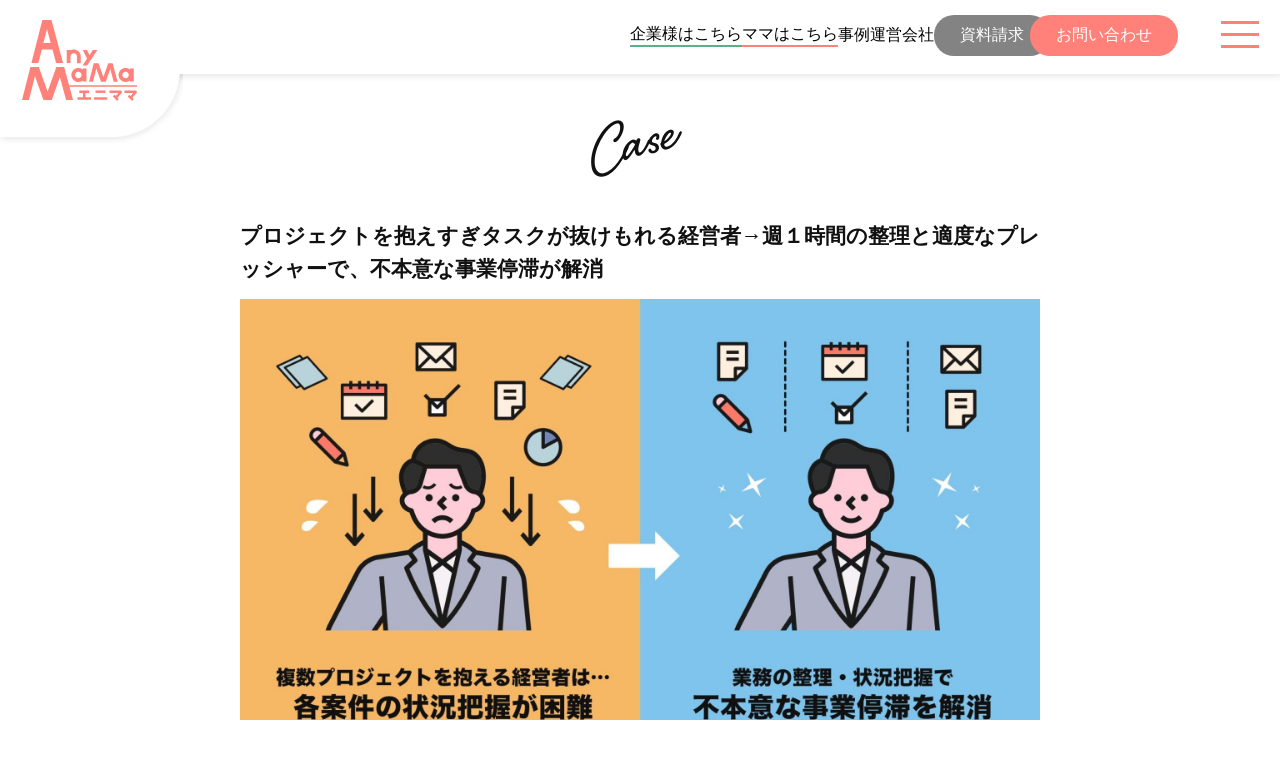

--- FILE ---
content_type: text/html; charset=UTF-8
request_url: https://anymama.jp/case/progress-management-of-multiple-tasks/
body_size: 16222
content:
<!DOCTYPE html>
<html dir="ltr" lang="ja" prefix="og: https://ogp.me/ns#">

<head>
  <meta charset="UTF-8">
  <meta http-equiv="X-UA-Compatible" content="IE=edge">
  <meta name="viewport" content="width=device-width, initial-scale=1">
  <link rel="stylesheet" href="https://anymama.jp/data/wp-content/themes/anymama/style.css?1765943503">
  <title>プロジェクトを抱えすぎタスクが抜けもれる経営者→週１時間の整理と適度なプレッシャーで、不本意な事業停滞が解消 - AnyMaMa - エニママ</title>
	<style>img:is([sizes="auto" i], [sizes^="auto," i]) { contain-intrinsic-size: 3000px 1500px }</style>
	
		<!-- All in One SEO 4.8.1.1 - aioseo.com -->
	<meta name="description" content="複数のプロジェクトを抱える経営者や責任者はその全てを細かく把握することが困難です。しかし、経営者、責任者として" />
	<meta name="robots" content="max-image-preview:large" />
	<link rel="canonical" href="https://anymama.jp/case/progress-management-of-multiple-tasks/" />
	<meta name="generator" content="All in One SEO (AIOSEO) 4.8.1.1" />
		<meta property="og:locale" content="ja_JP" />
		<meta property="og:site_name" content="AnyMaMa - エニママ - あきらめなくてもいい、チームを一緒につくろう。" />
		<meta property="og:type" content="article" />
		<meta property="og:title" content="プロジェクトを抱えすぎタスクが抜けもれる経営者→週１時間の整理と適度なプレッシャーで、不本意な事業停滞が解消 - AnyMaMa - エニママ" />
		<meta property="og:description" content="複数のプロジェクトを抱える経営者や責任者はその全てを細かく把握することが困難です。しかし、経営者、責任者として" />
		<meta property="og:url" content="https://anymama.jp/case/progress-management-of-multiple-tasks/" />
		<meta property="og:image" content="https://anymama.jp/data/wp-content/uploads/2022/02/anymama-kiji-eyecatch02@2x.jpg" />
		<meta property="og:image:secure_url" content="https://anymama.jp/data/wp-content/uploads/2022/02/anymama-kiji-eyecatch02@2x.jpg" />
		<meta property="og:image:width" content="1920" />
		<meta property="og:image:height" content="1082" />
		<meta property="article:published_time" content="2022-03-09T04:14:54+00:00" />
		<meta property="article:modified_time" content="2025-08-01T00:11:20+00:00" />
		<meta name="twitter:card" content="summary_large_image" />
		<meta name="twitter:site" content="@AnyMaMaJP" />
		<meta name="twitter:title" content="プロジェクトを抱えすぎタスクが抜けもれる経営者→週１時間の整理と適度なプレッシャーで、不本意な事業停滞が解消 - AnyMaMa - エニママ" />
		<meta name="twitter:description" content="複数のプロジェクトを抱える経営者や責任者はその全てを細かく把握することが困難です。しかし、経営者、責任者として" />
		<meta name="twitter:image" content="https://anymama.jp/data/wp-content/uploads/2022/02/anymama-kiji-eyecatch02@2x.jpg" />
		<script type="application/ld+json" class="aioseo-schema">
			{"@context":"https:\/\/schema.org","@graph":[{"@type":"BreadcrumbList","@id":"https:\/\/anymama.jp\/case\/progress-management-of-multiple-tasks\/#breadcrumblist","itemListElement":[{"@type":"ListItem","@id":"https:\/\/anymama.jp\/#listItem","position":1,"name":"\u5bb6","item":"https:\/\/anymama.jp\/","nextItem":{"@type":"ListItem","@id":"https:\/\/anymama.jp\/case\/progress-management-of-multiple-tasks\/#listItem","name":"\u30d7\u30ed\u30b8\u30a7\u30af\u30c8\u3092\u62b1\u3048\u3059\u304e\u30bf\u30b9\u30af\u304c\u629c\u3051\u3082\u308c\u308b\u7d4c\u55b6\u8005\u2192\u9031\uff11\u6642\u9593\u306e\u6574\u7406\u3068\u9069\u5ea6\u306a\u30d7\u30ec\u30c3\u30b7\u30e3\u30fc\u3067\u3001\u4e0d\u672c\u610f\u306a\u4e8b\u696d\u505c\u6ede\u304c\u89e3\u6d88"}},{"@type":"ListItem","@id":"https:\/\/anymama.jp\/case\/progress-management-of-multiple-tasks\/#listItem","position":2,"name":"\u30d7\u30ed\u30b8\u30a7\u30af\u30c8\u3092\u62b1\u3048\u3059\u304e\u30bf\u30b9\u30af\u304c\u629c\u3051\u3082\u308c\u308b\u7d4c\u55b6\u8005\u2192\u9031\uff11\u6642\u9593\u306e\u6574\u7406\u3068\u9069\u5ea6\u306a\u30d7\u30ec\u30c3\u30b7\u30e3\u30fc\u3067\u3001\u4e0d\u672c\u610f\u306a\u4e8b\u696d\u505c\u6ede\u304c\u89e3\u6d88","previousItem":{"@type":"ListItem","@id":"https:\/\/anymama.jp\/#listItem","name":"\u5bb6"}}]},{"@type":"Organization","@id":"https:\/\/anymama.jp\/#organization","name":"Any MaMa - \u30a8\u30cb\u30de\u30de","description":"\u3042\u304d\u3089\u3081\u306a\u304f\u3066\u3082\u3044\u3044\u3001\u30c1\u30fc\u30e0\u3092\u4e00\u7dd2\u306b\u3064\u304f\u308d\u3046\u3002","url":"https:\/\/anymama.jp\/","logo":{"@type":"ImageObject","url":"https:\/\/anymama.jp\/data\/wp-content\/uploads\/2021\/05\/logo_l.png","@id":"https:\/\/anymama.jp\/case\/progress-management-of-multiple-tasks\/#organizationLogo","width":754,"height":492},"image":{"@id":"https:\/\/anymama.jp\/case\/progress-management-of-multiple-tasks\/#organizationLogo"},"sameAs":["https:\/\/twitter.com\/AnyMaMaJP"]},{"@type":"WebPage","@id":"https:\/\/anymama.jp\/case\/progress-management-of-multiple-tasks\/#webpage","url":"https:\/\/anymama.jp\/case\/progress-management-of-multiple-tasks\/","name":"\u30d7\u30ed\u30b8\u30a7\u30af\u30c8\u3092\u62b1\u3048\u3059\u304e\u30bf\u30b9\u30af\u304c\u629c\u3051\u3082\u308c\u308b\u7d4c\u55b6\u8005\u2192\u9031\uff11\u6642\u9593\u306e\u6574\u7406\u3068\u9069\u5ea6\u306a\u30d7\u30ec\u30c3\u30b7\u30e3\u30fc\u3067\u3001\u4e0d\u672c\u610f\u306a\u4e8b\u696d\u505c\u6ede\u304c\u89e3\u6d88 - AnyMaMa - \u30a8\u30cb\u30de\u30de","description":"\u8907\u6570\u306e\u30d7\u30ed\u30b8\u30a7\u30af\u30c8\u3092\u62b1\u3048\u308b\u7d4c\u55b6\u8005\u3084\u8cac\u4efb\u8005\u306f\u305d\u306e\u5168\u3066\u3092\u7d30\u304b\u304f\u628a\u63e1\u3059\u308b\u3053\u3068\u304c\u56f0\u96e3\u3067\u3059\u3002\u3057\u304b\u3057\u3001\u7d4c\u55b6\u8005\u3001\u8cac\u4efb\u8005\u3068\u3057\u3066","inLanguage":"ja","isPartOf":{"@id":"https:\/\/anymama.jp\/#website"},"breadcrumb":{"@id":"https:\/\/anymama.jp\/case\/progress-management-of-multiple-tasks\/#breadcrumblist"},"image":{"@type":"ImageObject","url":"https:\/\/anymama.jp\/data\/wp-content\/uploads\/2022\/02\/anymama-kiji-eyecatch02@2x.jpg","@id":"https:\/\/anymama.jp\/case\/progress-management-of-multiple-tasks\/#mainImage","width":1920,"height":1082},"primaryImageOfPage":{"@id":"https:\/\/anymama.jp\/case\/progress-management-of-multiple-tasks\/#mainImage"},"datePublished":"2022-03-09T13:14:54+09:00","dateModified":"2025-08-01T09:11:20+09:00"},{"@type":"WebSite","@id":"https:\/\/anymama.jp\/#website","url":"https:\/\/anymama.jp\/","name":"AnyMaMa - \u30a8\u30cb\u30de\u30de","description":"\u3042\u304d\u3089\u3081\u306a\u304f\u3066\u3082\u3044\u3044\u3001\u30c1\u30fc\u30e0\u3092\u4e00\u7dd2\u306b\u3064\u304f\u308d\u3046\u3002","inLanguage":"ja","publisher":{"@id":"https:\/\/anymama.jp\/#organization"}}]}
		</script>
		<!-- All in One SEO -->

<link rel="alternate" type="application/rss+xml" title="AnyMaMa - エニママ &raquo; フィード" href="https://anymama.jp/feed/" />
<link rel="alternate" type="application/rss+xml" title="AnyMaMa - エニママ &raquo; コメントフィード" href="https://anymama.jp/comments/feed/" />
<link rel='stylesheet' id='wp-block-library-css' href='https://anymama.jp/data/wp-includes/css/dist/block-library/style.min.css' type='text/css' media='all' />
<style id='classic-theme-styles-inline-css' type='text/css'>
/*! This file is auto-generated */
.wp-block-button__link{color:#fff;background-color:#32373c;border-radius:9999px;box-shadow:none;text-decoration:none;padding:calc(.667em + 2px) calc(1.333em + 2px);font-size:1.125em}.wp-block-file__button{background:#32373c;color:#fff;text-decoration:none}
</style>
<style id='global-styles-inline-css' type='text/css'>
:root{--wp--preset--aspect-ratio--square: 1;--wp--preset--aspect-ratio--4-3: 4/3;--wp--preset--aspect-ratio--3-4: 3/4;--wp--preset--aspect-ratio--3-2: 3/2;--wp--preset--aspect-ratio--2-3: 2/3;--wp--preset--aspect-ratio--16-9: 16/9;--wp--preset--aspect-ratio--9-16: 9/16;--wp--preset--color--black: #000000;--wp--preset--color--cyan-bluish-gray: #abb8c3;--wp--preset--color--white: #ffffff;--wp--preset--color--pale-pink: #f78da7;--wp--preset--color--vivid-red: #cf2e2e;--wp--preset--color--luminous-vivid-orange: #ff6900;--wp--preset--color--luminous-vivid-amber: #fcb900;--wp--preset--color--light-green-cyan: #7bdcb5;--wp--preset--color--vivid-green-cyan: #00d084;--wp--preset--color--pale-cyan-blue: #8ed1fc;--wp--preset--color--vivid-cyan-blue: #0693e3;--wp--preset--color--vivid-purple: #9b51e0;--wp--preset--gradient--vivid-cyan-blue-to-vivid-purple: linear-gradient(135deg,rgba(6,147,227,1) 0%,rgb(155,81,224) 100%);--wp--preset--gradient--light-green-cyan-to-vivid-green-cyan: linear-gradient(135deg,rgb(122,220,180) 0%,rgb(0,208,130) 100%);--wp--preset--gradient--luminous-vivid-amber-to-luminous-vivid-orange: linear-gradient(135deg,rgba(252,185,0,1) 0%,rgba(255,105,0,1) 100%);--wp--preset--gradient--luminous-vivid-orange-to-vivid-red: linear-gradient(135deg,rgba(255,105,0,1) 0%,rgb(207,46,46) 100%);--wp--preset--gradient--very-light-gray-to-cyan-bluish-gray: linear-gradient(135deg,rgb(238,238,238) 0%,rgb(169,184,195) 100%);--wp--preset--gradient--cool-to-warm-spectrum: linear-gradient(135deg,rgb(74,234,220) 0%,rgb(151,120,209) 20%,rgb(207,42,186) 40%,rgb(238,44,130) 60%,rgb(251,105,98) 80%,rgb(254,248,76) 100%);--wp--preset--gradient--blush-light-purple: linear-gradient(135deg,rgb(255,206,236) 0%,rgb(152,150,240) 100%);--wp--preset--gradient--blush-bordeaux: linear-gradient(135deg,rgb(254,205,165) 0%,rgb(254,45,45) 50%,rgb(107,0,62) 100%);--wp--preset--gradient--luminous-dusk: linear-gradient(135deg,rgb(255,203,112) 0%,rgb(199,81,192) 50%,rgb(65,88,208) 100%);--wp--preset--gradient--pale-ocean: linear-gradient(135deg,rgb(255,245,203) 0%,rgb(182,227,212) 50%,rgb(51,167,181) 100%);--wp--preset--gradient--electric-grass: linear-gradient(135deg,rgb(202,248,128) 0%,rgb(113,206,126) 100%);--wp--preset--gradient--midnight: linear-gradient(135deg,rgb(2,3,129) 0%,rgb(40,116,252) 100%);--wp--preset--font-size--small: 13px;--wp--preset--font-size--medium: 20px;--wp--preset--font-size--large: 36px;--wp--preset--font-size--x-large: 42px;--wp--preset--spacing--20: 0.44rem;--wp--preset--spacing--30: 0.67rem;--wp--preset--spacing--40: 1rem;--wp--preset--spacing--50: 1.5rem;--wp--preset--spacing--60: 2.25rem;--wp--preset--spacing--70: 3.38rem;--wp--preset--spacing--80: 5.06rem;--wp--preset--shadow--natural: 6px 6px 9px rgba(0, 0, 0, 0.2);--wp--preset--shadow--deep: 12px 12px 50px rgba(0, 0, 0, 0.4);--wp--preset--shadow--sharp: 6px 6px 0px rgba(0, 0, 0, 0.2);--wp--preset--shadow--outlined: 6px 6px 0px -3px rgba(255, 255, 255, 1), 6px 6px rgba(0, 0, 0, 1);--wp--preset--shadow--crisp: 6px 6px 0px rgba(0, 0, 0, 1);}:where(.is-layout-flex){gap: 0.5em;}:where(.is-layout-grid){gap: 0.5em;}body .is-layout-flex{display: flex;}.is-layout-flex{flex-wrap: wrap;align-items: center;}.is-layout-flex > :is(*, div){margin: 0;}body .is-layout-grid{display: grid;}.is-layout-grid > :is(*, div){margin: 0;}:where(.wp-block-columns.is-layout-flex){gap: 2em;}:where(.wp-block-columns.is-layout-grid){gap: 2em;}:where(.wp-block-post-template.is-layout-flex){gap: 1.25em;}:where(.wp-block-post-template.is-layout-grid){gap: 1.25em;}.has-black-color{color: var(--wp--preset--color--black) !important;}.has-cyan-bluish-gray-color{color: var(--wp--preset--color--cyan-bluish-gray) !important;}.has-white-color{color: var(--wp--preset--color--white) !important;}.has-pale-pink-color{color: var(--wp--preset--color--pale-pink) !important;}.has-vivid-red-color{color: var(--wp--preset--color--vivid-red) !important;}.has-luminous-vivid-orange-color{color: var(--wp--preset--color--luminous-vivid-orange) !important;}.has-luminous-vivid-amber-color{color: var(--wp--preset--color--luminous-vivid-amber) !important;}.has-light-green-cyan-color{color: var(--wp--preset--color--light-green-cyan) !important;}.has-vivid-green-cyan-color{color: var(--wp--preset--color--vivid-green-cyan) !important;}.has-pale-cyan-blue-color{color: var(--wp--preset--color--pale-cyan-blue) !important;}.has-vivid-cyan-blue-color{color: var(--wp--preset--color--vivid-cyan-blue) !important;}.has-vivid-purple-color{color: var(--wp--preset--color--vivid-purple) !important;}.has-black-background-color{background-color: var(--wp--preset--color--black) !important;}.has-cyan-bluish-gray-background-color{background-color: var(--wp--preset--color--cyan-bluish-gray) !important;}.has-white-background-color{background-color: var(--wp--preset--color--white) !important;}.has-pale-pink-background-color{background-color: var(--wp--preset--color--pale-pink) !important;}.has-vivid-red-background-color{background-color: var(--wp--preset--color--vivid-red) !important;}.has-luminous-vivid-orange-background-color{background-color: var(--wp--preset--color--luminous-vivid-orange) !important;}.has-luminous-vivid-amber-background-color{background-color: var(--wp--preset--color--luminous-vivid-amber) !important;}.has-light-green-cyan-background-color{background-color: var(--wp--preset--color--light-green-cyan) !important;}.has-vivid-green-cyan-background-color{background-color: var(--wp--preset--color--vivid-green-cyan) !important;}.has-pale-cyan-blue-background-color{background-color: var(--wp--preset--color--pale-cyan-blue) !important;}.has-vivid-cyan-blue-background-color{background-color: var(--wp--preset--color--vivid-cyan-blue) !important;}.has-vivid-purple-background-color{background-color: var(--wp--preset--color--vivid-purple) !important;}.has-black-border-color{border-color: var(--wp--preset--color--black) !important;}.has-cyan-bluish-gray-border-color{border-color: var(--wp--preset--color--cyan-bluish-gray) !important;}.has-white-border-color{border-color: var(--wp--preset--color--white) !important;}.has-pale-pink-border-color{border-color: var(--wp--preset--color--pale-pink) !important;}.has-vivid-red-border-color{border-color: var(--wp--preset--color--vivid-red) !important;}.has-luminous-vivid-orange-border-color{border-color: var(--wp--preset--color--luminous-vivid-orange) !important;}.has-luminous-vivid-amber-border-color{border-color: var(--wp--preset--color--luminous-vivid-amber) !important;}.has-light-green-cyan-border-color{border-color: var(--wp--preset--color--light-green-cyan) !important;}.has-vivid-green-cyan-border-color{border-color: var(--wp--preset--color--vivid-green-cyan) !important;}.has-pale-cyan-blue-border-color{border-color: var(--wp--preset--color--pale-cyan-blue) !important;}.has-vivid-cyan-blue-border-color{border-color: var(--wp--preset--color--vivid-cyan-blue) !important;}.has-vivid-purple-border-color{border-color: var(--wp--preset--color--vivid-purple) !important;}.has-vivid-cyan-blue-to-vivid-purple-gradient-background{background: var(--wp--preset--gradient--vivid-cyan-blue-to-vivid-purple) !important;}.has-light-green-cyan-to-vivid-green-cyan-gradient-background{background: var(--wp--preset--gradient--light-green-cyan-to-vivid-green-cyan) !important;}.has-luminous-vivid-amber-to-luminous-vivid-orange-gradient-background{background: var(--wp--preset--gradient--luminous-vivid-amber-to-luminous-vivid-orange) !important;}.has-luminous-vivid-orange-to-vivid-red-gradient-background{background: var(--wp--preset--gradient--luminous-vivid-orange-to-vivid-red) !important;}.has-very-light-gray-to-cyan-bluish-gray-gradient-background{background: var(--wp--preset--gradient--very-light-gray-to-cyan-bluish-gray) !important;}.has-cool-to-warm-spectrum-gradient-background{background: var(--wp--preset--gradient--cool-to-warm-spectrum) !important;}.has-blush-light-purple-gradient-background{background: var(--wp--preset--gradient--blush-light-purple) !important;}.has-blush-bordeaux-gradient-background{background: var(--wp--preset--gradient--blush-bordeaux) !important;}.has-luminous-dusk-gradient-background{background: var(--wp--preset--gradient--luminous-dusk) !important;}.has-pale-ocean-gradient-background{background: var(--wp--preset--gradient--pale-ocean) !important;}.has-electric-grass-gradient-background{background: var(--wp--preset--gradient--electric-grass) !important;}.has-midnight-gradient-background{background: var(--wp--preset--gradient--midnight) !important;}.has-small-font-size{font-size: var(--wp--preset--font-size--small) !important;}.has-medium-font-size{font-size: var(--wp--preset--font-size--medium) !important;}.has-large-font-size{font-size: var(--wp--preset--font-size--large) !important;}.has-x-large-font-size{font-size: var(--wp--preset--font-size--x-large) !important;}
:where(.wp-block-post-template.is-layout-flex){gap: 1.25em;}:where(.wp-block-post-template.is-layout-grid){gap: 1.25em;}
:where(.wp-block-columns.is-layout-flex){gap: 2em;}:where(.wp-block-columns.is-layout-grid){gap: 2em;}
:root :where(.wp-block-pullquote){font-size: 1.5em;line-height: 1.6;}
</style>
<link rel='stylesheet' id='contact-form-7-css' href='https://anymama.jp/data/wp-content/plugins/contact-form-7/includes/css/styles.css?ver=6.0.5' type='text/css' media='all' />
<link rel='stylesheet' id='ez-toc-css' href='https://anymama.jp/data/wp-content/plugins/easy-table-of-contents/assets/css/screen.min.css?ver=2.0.73' type='text/css' media='all' />
<style id='ez-toc-inline-css' type='text/css'>
div#ez-toc-container .ez-toc-title {font-size: 120%;}div#ez-toc-container .ez-toc-title {font-weight: 500;}div#ez-toc-container ul li {font-size: 100%;}div#ez-toc-container ul li {font-weight: 500;}div#ez-toc-container nav ul ul li {font-size: 90%;}div#ez-toc-container {background: #fafafa;border: 1px solid #cecece;}div#ez-toc-container p.ez-toc-title , #ez-toc-container .ez_toc_custom_title_icon , #ez-toc-container .ez_toc_custom_toc_icon {color: #111111;}div#ez-toc-container ul.ez-toc-list a {color: #111111;}div#ez-toc-container ul.ez-toc-list a:hover {color: #ff8989;}div#ez-toc-container ul.ez-toc-list a:visited {color: #111111;}
</style>
<link rel='stylesheet' id='addtoany-css' href='https://anymama.jp/data/wp-content/plugins/add-to-any/addtoany.min.css?ver=1.16' type='text/css' media='all' />
<link rel='stylesheet' id='cf7cf-style-css' href='https://anymama.jp/data/wp-content/plugins/cf7-conditional-fields/style.css?ver=2.5.10' type='text/css' media='all' />
<script type="text/javascript" src="https://ajax.googleapis.com/ajax/libs/jquery/3.6.0/jquery.min.js?ver=3.6.0" id="jquery-js"></script>
<script type="text/javascript" id="addtoany-core-js-before">
/* <![CDATA[ */
window.a2a_config=window.a2a_config||{};a2a_config.callbacks=[];a2a_config.overlays=[];a2a_config.templates={};a2a_localize = {
	Share: "共有",
	Save: "ブックマーク",
	Subscribe: "購読",
	Email: "メール",
	Bookmark: "ブックマーク",
	ShowAll: "すべて表示する",
	ShowLess: "小さく表示する",
	FindServices: "サービスを探す",
	FindAnyServiceToAddTo: "追加するサービスを今すぐ探す",
	PoweredBy: "Powered by",
	ShareViaEmail: "メールでシェアする",
	SubscribeViaEmail: "メールで購読する",
	BookmarkInYourBrowser: "ブラウザにブックマーク",
	BookmarkInstructions: "このページをブックマークするには、 Ctrl+D または \u2318+D を押下。",
	AddToYourFavorites: "お気に入りに追加",
	SendFromWebOrProgram: "任意のメールアドレスまたはメールプログラムから送信",
	EmailProgram: "メールプログラム",
	More: "詳細&#8230;",
	ThanksForSharing: "共有ありがとうございます !",
	ThanksForFollowing: "フォローありがとうございます !"
};
/* ]]> */
</script>
<script type="text/javascript" defer src="https://static.addtoany.com/menu/page.js" id="addtoany-core-js"></script>
<script type="text/javascript" defer src="https://anymama.jp/data/wp-content/plugins/add-to-any/addtoany.min.js?ver=1.1" id="addtoany-jquery-js"></script>
<meta name="cdp-version" content="1.4.9" /><link rel="icon" href="https://anymama.jp/data/wp-content/uploads/2022/07/cropped-logo_pink-32x32.jpg" sizes="32x32" />
<link rel="icon" href="https://anymama.jp/data/wp-content/uploads/2022/07/cropped-logo_pink-192x192.jpg" sizes="192x192" />
<link rel="apple-touch-icon" href="https://anymama.jp/data/wp-content/uploads/2022/07/cropped-logo_pink-180x180.jpg" />
<meta name="msapplication-TileImage" content="https://anymama.jp/data/wp-content/uploads/2022/07/cropped-logo_pink-270x270.jpg" />

  <meta name="facebook-domain-verification" content="43jrti7bxiwxrs700nxxxkn1uto0qi" />
  <!-- Webフォント -->
  <link rel="preconnect" href="https://fonts.googleapis.com">
  <link rel="preconnect" href="https://fonts.gstatic.com" crossorigin>
  <link href="https://fonts.googleapis.com/css2?family=Montserrat:ital,wght@0,700;1,700&family=Noto+Sans:ital,wght@0,100..900;1,100..900&family=Noto+Sans+JP:wght@100..900&display=swap" rel="stylesheet">

  <!-- Google Tag Manager -->
  <script>
    (function(w, d, s, l, i) {
      w[l] = w[l] || [];
      w[l].push({
        'gtm.start': new Date().getTime(),
        event: 'gtm.js'
      });
      var f = d.getElementsByTagName(s)[0],
        j = d.createElement(s),
        dl = l != 'dataLayer' ? '&l=' + l : '';
      j.async = true;
      j.src =
        'https://www.googletagmanager.com/gtm.js?id=' + i + dl;
      f.parentNode.insertBefore(j, f);
    })(window, document, 'script', 'dataLayer', 'GTM-MPWFVZN');
  </script>
  <!-- End Google Tag Manager -->

  <!-- Global site tag (gtag.js) - Google Ads: 415876147 -->
  <script async src="https://www.googletagmanager.com/gtag/js?id=AW-415876147"></script>
  <script>
    window.dataLayer = window.dataLayer || [];

    function gtag() {
      dataLayer.push(arguments);
    }
    gtag('js', new Date());

    gtag('config', 'AW-415876147');
  </script>

  <!-- Meta Pixel Code -->
  <script>
    ! function(f, b, e, v, n, t, s) {
      if (f.fbq) return;
      n = f.fbq = function() {
        n.callMethod ?
          n.callMethod.apply(n, arguments) : n.queue.push(arguments)
      };
      if (!f._fbq) f._fbq = n;
      n.push = n;
      n.loaded = !0;
      n.version = '2.0';
      n.queue = [];
      t = b.createElement(e);
      t.async = !0;
      t.src = v;
      s = b.getElementsByTagName(e)[0];
      s.parentNode.insertBefore(t, s)
    }(window, document, 'script',
      'https://connect.facebook.net/en_US/fbevents.js');
    fbq('init', '990500675002009');
    fbq('track', 'PageView');
  </script>
  <noscript><img height="1" width="1" style="display:none" src="https://www.facebook.com/tr?id=990500675002009&ev=PageView&noscript=1" /></noscript>
  <!-- End Meta Pixel Code -->


  <!-- Facebook Pixel Code -->
  <script>
    ! function(f, b, e, v, n, t, s) {
      if (f.fbq) return;
      n = f.fbq = function() {
        n.callMethod ?
          n.callMethod.apply(n, arguments) : n.queue.push(arguments)
      };
      if (!f._fbq) f._fbq = n;
      n.push = n;
      n.loaded = !0;
      n.version = '2.0';
      n.queue = [];
      t = b.createElement(e);
      t.async = !0;
      t.src = v;
      s = b.getElementsByTagName(e)[0];
      s.parentNode.insertBefore(t, s)
    }(window, document, 'script',
      'https://connect.facebook.net/en_US/fbevents.js');
    fbq('init', '2614331852046738');
    fbq('track', 'PageView');
  </script>
  <noscript><img height="1" width="1" style="display:none" src="https://www.facebook.com/tr?id=2614331852046738&ev=PageView&noscript=1" /></noscript>
  <!-- End Facebook Pixel Code -->

  <!-- GMOタグ -->
  <script>
    (function() {
      var uqid = "4cb41e4e516ce3b8";
      var gid = "67";
      var a = document.createElement("script");
      a.dataset.uqid = uqid;
      a.dataset.gid = gid;
      a.id = "afadfpc-4cb41e4e516ce3b8gid67-" + Date.now();
      a.src = "//ac.gmo-research.xyz/fpc/cookie_js.php?scriptId=" + encodeURIComponent(a.id);
      document.head.appendChild(a);
    })();
  </script>
  </head>

<body class="case-template-default single single-case postid-1222">
  <!-- Google Tag Manager (noscript) -->
  <noscript><iframe src="https://www.googletagmanager.com/ns.html?id=GTM-MPWFVZN" height="0" width="0" style="display:none;visibility:hidden"></iframe></noscript>
  <!-- End Google Tag Manager (noscript) -->
  <div id="container">
    <!-- ページヘッダ -->
    <header class="header-wrap">
                <div class="header-area contents">
            <p class="toplogo toplogo--contents"><a href="https://anymama.jp/"><img src="https://anymama.jp/data/wp-content/themes/anymama/img/logo.svg" alt="AnyMaMa &#8211; エニママ"></a></p>
                    <!-- /ロゴ -->
                                  <div class="gnav-wrap gnav-contents">
                            <div class="gnav-area">
                                  <ul class="gnav-area__list">
                    <li class="_green"><a href="https://anymama.jp/biz/">企業様はこちら</a></li>
                    <li class="_pink"><a href="https://anymama.jp/mama/">ママはこちら</a></li>
                    <li><a href="https://anymama.jp/case/">事例</a></li>
                    <li><a href="https://anymama.jp/company/">運営会社</a></li>
                    <li class="_button"><a href="https://anymama.jp/request-contact/">資料請求</a></li>
                    <li class="_pink-button"><a href="https://anymama.jp/anymama-contact/">お問い合わせ</a></li>
                  </ul>
                                                  <nav class="nav"><ul class="nav-list" itemscope itemtype="http://www.schema.org/SiteNavigationElement"><li><a href="/" itemprop="url">ホーム</a></li>
<li><a href="https://anymama.jp/mama/" itemprop="url">ママはこちら</a></li>
<li><a href="https://anymama.jp/biz/" itemprop="url">企業様はこちら</a></li>
<li><a href="/case/" itemprop="url">ご利用の事例</a></li>
<li><a href="https://anymama.jp/company/" itemprop="url">運営会社</a></li>
<li><a href="https://anymama.jp/request-contact/" itemprop="url">資料請求</a></li>
<li><a href="https://anymama.jp/anymama-contact/" itemprop="url">お問い合わせ</a></li>
<li class="nav-btn nav-btn__request"><a href="/request/" itemprop="url">資料請求する</a></li>
<li class="nav-btn nav-btn__entry"><a href="https://anymama.jp/entry/" itemprop="url">ご登録はこちら</a></li>
<li class="nav-btn nav-btn__back--biz"><a href="https://anymama.jp/biz-old/biz-team/" itemprop="url">紹介ページへ戻る</a></li>
<li class="nav-btn nav-btn__back--mama"><a href="https://anymama.jp/mama/" itemprop="url">紹介ページへ戻る</a></li>
<li class="nav-btn nav-btn__contact"><a href="https://anymama.jp/anymama-contact/" itemprop="url">問い合わせはこちら</a></li>
</ul></nav>                
                <div class="header-sp-nav">
                  <span class="nav-line nav-line1"></span>
                  <span class="nav-line nav-line2"></span>
                  <span class="nav-line nav-line3"></span>
                </div>
              </div>
              </div>
            </div>
    </header>
    <!-- /ページヘッダ -->
    <!-- main -->
    <main class="contents-wrap"><section class="page-wrap ">
  <div class="single-wrap">
    <div class="single__box sec__inner">
              <p class="sigle__name tit shelby">Case</p>
                    <h2 class="single__tit">プロジェクトを抱えすぎタスクが抜けもれる経営者→週１時間の整理と適度なプレッシャーで、不本意な事業停滞が解消</h2>
                <figure class="single__eyechatch"><img src="https://anymama.jp/data/wp-content/uploads/2022/02/anymama-kiji-eyecatch02@2x.jpg" alt="プロジェクトを抱えすぎタスクが抜けもれる経営者→週１時間の整理と適度なプレッシャーで、不本意な事業停滞が解消"></figure>
        
<p>複数のプロジェクトを抱える経営者や責任者はその全てを細かく把握することが困難です。しかし、経営者、責任者としての判断を求められる際、各案件の状況・進捗を正しく把握しておかなければなりません。</p>



<p>多くのことを抱え、孤独になりがちな経営者。抱えきれなくなったタスクは少しずつこぼれ落ちていくように・・・。タスク管理ツールが普及し、チームでも個人でもタスクを管理しやすくなってきたものの、管理ツールを導入してもなお「常に忙しい」「なぜかプロジェクトが停滞する」という状態から抜け出せない方も多いのではないでしょうか？</p>



<p>今回は、エニママを導入することでタスクの抜け漏れや、プロジェクトの停滞を解消した事例をご紹介します。</p>



<div id="ez-toc-container" class="ez-toc-v2_0_73 counter-hierarchy ez-toc-counter ez-toc-custom ez-toc-container-direction">
<div class="ez-toc-title-container"><p class="ez-toc-title" style="cursor:inherit">目次</p>
</div><nav><ul class='ez-toc-list ez-toc-list-level-1 ' ><li class='ez-toc-page-1 ez-toc-heading-level-2'><a class="ez-toc-link ez-toc-heading-1" href="#%E5%B8%B8%E3%81%AB%EF%BC%96%EF%BC%90%E3%81%BB%E3%81%A9%E3%81%AE%E6%A1%88%E4%BB%B6%E3%82%92%E6%8A%B1%E3%81%88%E3%82%8B%E5%A4%9A%E5%BF%99%E3%81%AA%E7%B5%8C%E5%96%B6%E8%80%85%E3%80%82%E5%81%9C%E6%BB%9E%E3%81%99%E3%82%8B%E3%83%97%E3%83%AD%E3%82%B8%E3%82%A7%E3%82%AF%E3%83%88%E3%80%81%E8%AB%8B%E6%B1%82%E5%87%A6%E7%90%86%E6%BC%8F%E3%82%8C%E3%80%81%E3%82%BF%E3%82%B9%E3%82%AF%E3%81%AE%E5%BE%8C%E5%9B%9E%E3%81%97%E3%81%8C%E8%B5%B7%E3%81%8D%E3%81%A6%E3%81%84%E3%81%9F" title="常に６０ほどの案件を抱える多忙な経営者。停滞するプロジェクト、請求処理漏れ、タスクの後回しが起きていた">常に６０ほどの案件を抱える多忙な経営者。停滞するプロジェクト、請求処理漏れ、タスクの後回しが起きていた</a></li><li class='ez-toc-page-1 ez-toc-heading-level-2'><a class="ez-toc-link ez-toc-heading-2" href="#%E6%A5%AD%E5%8B%99%E3%82%92%E6%95%B4%E7%90%86%E3%81%97%E3%80%81%E5%81%9C%E6%BB%9E%E3%81%97%E3%81%AA%E3%81%84%E3%82%88%E3%81%86%E9%80%B2%E8%A1%8C%E3%81%AE%E8%A6%8B%E5%AE%88%E3%82%8A%E3%82%92%E5%AE%9F%E6%96%BD" title="業務を整理し、停滞しないよう進行の見守りを実施">業務を整理し、停滞しないよう進行の見守りを実施</a></li><li class='ez-toc-page-1 ez-toc-heading-level-2'><a class="ez-toc-link ez-toc-heading-3" href="#%E8%8B%A6%E6%89%8B%E3%81%A0%E3%81%A3%E3%81%9F%E4%BA%8B%E5%8B%99%E5%87%A6%E7%90%86%E3%81%AE%E6%8A%9C%E3%81%91%E6%BC%8F%E3%82%8C%E3%82%84%E3%80%81%E9%A1%A7%E5%AE%A2%E3%81%8B%E3%82%89%E3%81%AE%E5%82%AC%E4%BF%83%E3%81%8C%E3%81%AA%E3%81%8F%E3%81%AA%E3%82%8A%E5%BF%83%E7%90%86%E7%9A%84%E3%81%AA%E8%B2%A0%E6%8B%85%E3%82%82%E6%B8%9B%EF%BC%81" title="苦手だった事務処理の抜け漏れや、顧客からの催促がなくなり心理的な負担も減！">苦手だった事務処理の抜け漏れや、顧客からの催促がなくなり心理的な負担も減！</a></li><li class='ez-toc-page-1 ez-toc-heading-level-2'><a class="ez-toc-link ez-toc-heading-4" href="#%E5%B8%B8%E3%81%AB%E5%BF%99%E3%81%97%E3%81%84%E3%81%AE%E3%81%AB%E4%BD%95%E3%82%92%E3%82%A2%E3%82%A6%E3%83%88%E3%82%BD%E3%83%BC%E3%82%B9%E3%81%99%E3%82%8C%E3%81%B0%E8%89%AF%E3%81%84%E3%81%8B%E5%88%86%E3%81%8B%E3%82%89%E3%81%AA%E3%81%84%E3%81%A8%E3%81%84%E3%81%86%E3%82%B1%E3%83%BC%E3%82%B9%E3%82%82%E3%81%BE%E3%81%9A%E3%81%AF%E3%81%94%E7%9B%B8%E8%AB%87%E3%82%92" title="常に忙しいのに何をアウトソースすれば良いか分からない..というケースもまずはご相談を">常に忙しいのに何をアウトソースすれば良いか分からない..というケースもまずはご相談を</a></li></ul></nav></div>
<h2 class="wp-block-heading"><span class="ez-toc-section" id="%E5%B8%B8%E3%81%AB%EF%BC%96%EF%BC%90%E3%81%BB%E3%81%A9%E3%81%AE%E6%A1%88%E4%BB%B6%E3%82%92%E6%8A%B1%E3%81%88%E3%82%8B%E5%A4%9A%E5%BF%99%E3%81%AA%E7%B5%8C%E5%96%B6%E8%80%85%E3%80%82%E5%81%9C%E6%BB%9E%E3%81%99%E3%82%8B%E3%83%97%E3%83%AD%E3%82%B8%E3%82%A7%E3%82%AF%E3%83%88%E3%80%81%E8%AB%8B%E6%B1%82%E5%87%A6%E7%90%86%E6%BC%8F%E3%82%8C%E3%80%81%E3%82%BF%E3%82%B9%E3%82%AF%E3%81%AE%E5%BE%8C%E5%9B%9E%E3%81%97%E3%81%8C%E8%B5%B7%E3%81%8D%E3%81%A6%E3%81%84%E3%81%9F"></span>常に６０ほどの案件を抱える多忙な経営者。停滞するプロジェクト、請求処理漏れ、タスクの後回しが起きていた<span class="ez-toc-section-end"></span></h2>



<figure class="wp-block-image size-full"><img fetchpriority="high" decoding="async" width="1920" height="1066" src="https://anymama.jp/data/wp-content/uploads/2022/10/case-illust-01@2x.jpg" alt="" class="wp-image-1556"/></figure>



<p>経営者が全ての案件を管理しているG社。その案件やプロジェクトの数は６０以上もあり、各タスクの粒度はバラバラでした。対応期日が重なるものも多く、常に各案件の進捗状況やスケジュールを把握しておくのも困難な状態です。</p>



<p>G社の経営者は常にマルチタスク状態で、期日に余裕があるものや思考系タスク、苦手な事務処理はつい後回しになりがち。顧客から催促の連絡で、対応漏れに気づくケースも発生していました。</p>



<p>マルチタスクが常態化してしまい、「いつも何かに追われている」状況が精神的な負担にもなっていたのです。とはいえ、目の前の対応に追われているため改めて業務を整理する余裕はなく、任せられる人材もいませんでした。</p>



<h2 class="wp-block-heading"><span class="ez-toc-section" id="%E6%A5%AD%E5%8B%99%E3%82%92%E6%95%B4%E7%90%86%E3%81%97%E3%80%81%E5%81%9C%E6%BB%9E%E3%81%97%E3%81%AA%E3%81%84%E3%82%88%E3%81%86%E9%80%B2%E8%A1%8C%E3%81%AE%E8%A6%8B%E5%AE%88%E3%82%8A%E3%82%92%E5%AE%9F%E6%96%BD"></span>業務を整理し、停滞しないよう進行の見守りを実施<span class="ez-toc-section-end"></span></h2>



<figure class="wp-block-image size-full"><img decoding="async" width="1920" height="1015" src="https://anymama.jp/data/wp-content/uploads/2022/10/case-illust-02@2x.jpg" alt="" class="wp-image-1557"/></figure>



<p>そこでエニママを導入し、まずは業務の流れを整理して可視化することに。各案件・プロジェクトをタスクベースに分解し、スプレッドシートに整理しました。粒度がバラバラだったタスクも、全て細かく分解することで優先度・重要度・緊急度を明確にしていきます。さらに、週１回１時間、エニママとのミーティングを実施し、プロジェクトの進捗状況を共有。エニママのママが進捗状況をスプレッドシートに記録し、直近のタスク・スケジュールをリマインドします。</p>



<p>進捗が停滞しがちなものは「メールを開く」「返信をする」までタスクを分解してリスケジュールします。タスクをスモールステップに分解することで後回しにすることがなくなりました。</p>



<p>そして、業務を整理することで派生した小さな雑務はそのままエニママが代行。業務整理からタスクの進捗管理、処理を一貫して対応することで業務の上流部分もチーム内で情報共有され、安定したオペレーションを確立したのです。</p>



<p>分解できる作業系のタスクはスムーズに進むようになりましたが「思考系タスク」は、やはり後回しにしがちなことが分かりました。そこで、思考系タスクに充てる時間をスケジューリングし、その時間になったらビデオ会議を繋ぎ、リアルタイムで作業の進行を見守ることに。</p>



<p>エニママのママが作業時間に同席し、見守る、適度な相槌を打つのみの時間ですが、第三者の見守りがあるだけで適度なプレッシャーとなり「後回しにできなくなる」という効果がありました。</p>



<h2 class="wp-block-heading"><span class="ez-toc-section" id="%E8%8B%A6%E6%89%8B%E3%81%A0%E3%81%A3%E3%81%9F%E4%BA%8B%E5%8B%99%E5%87%A6%E7%90%86%E3%81%AE%E6%8A%9C%E3%81%91%E6%BC%8F%E3%82%8C%E3%82%84%E3%80%81%E9%A1%A7%E5%AE%A2%E3%81%8B%E3%82%89%E3%81%AE%E5%82%AC%E4%BF%83%E3%81%8C%E3%81%AA%E3%81%8F%E3%81%AA%E3%82%8A%E5%BF%83%E7%90%86%E7%9A%84%E3%81%AA%E8%B2%A0%E6%8B%85%E3%82%82%E6%B8%9B%EF%BC%81"></span>苦手だった事務処理の抜け漏れや、顧客からの催促がなくなり心理的な負担も減！<span class="ez-toc-section-end"></span></h2>



<figure class="wp-block-image size-full"><img decoding="async" width="1920" height="1438" src="https://anymama.jp/data/wp-content/uploads/2022/10/case-illust-03@2x.jpg" alt="" class="wp-image-1558"/></figure>



<p>エニママによる、細かな業務整理・可視化・スケジューリング・見守りタイムの実施で、タスクの後回しや事務処理の抜け漏れがなくなりました。顧客からの催促で慌てて対応することもなくなり、心理的な負担が減った点もエニママ導入の効果でしょう。</p>



<p>自分自身が苦手だと思い込んでいたものも、実は分解・整理するなど仕組みを整えるだけで、驚くほどスムーズに進みます。自身の得意な業務に集中するために、苦手な作業やつい後回しにしてしまう業務はアウトソースするのも選択肢のひとつではないでしょうか。</p>



<figure class="wp-block-image size-full"><img decoding="async" width="1920" height="760" src="https://anymama.jp/data/wp-content/uploads/2022/10/case-illust-05@2x.jpg" alt="" class="wp-image-1560"/></figure>



<figure class="wp-block-image size-full"><img decoding="async" width="1920" height="777" src="https://anymama.jp/data/wp-content/uploads/2022/10/case-illust-06@2x.jpg" alt="" class="wp-image-1561"/></figure>



<p>といった声をいただいています。</p>



<h2 class="wp-block-heading"><span class="ez-toc-section" id="%E5%B8%B8%E3%81%AB%E5%BF%99%E3%81%97%E3%81%84%E3%81%AE%E3%81%AB%E4%BD%95%E3%82%92%E3%82%A2%E3%82%A6%E3%83%88%E3%82%BD%E3%83%BC%E3%82%B9%E3%81%99%E3%82%8C%E3%81%B0%E8%89%AF%E3%81%84%E3%81%8B%E5%88%86%E3%81%8B%E3%82%89%E3%81%AA%E3%81%84%E3%81%A8%E3%81%84%E3%81%86%E3%82%B1%E3%83%BC%E3%82%B9%E3%82%82%E3%81%BE%E3%81%9A%E3%81%AF%E3%81%94%E7%9B%B8%E8%AB%87%E3%82%92"></span>常に忙しいのに何をアウトソースすれば良いか分からない..というケースもまずはご相談を<span class="ez-toc-section-end"></span></h2>



<figure class="wp-block-image size-full"><img decoding="async" width="1920" height="1675" src="https://anymama.jp/data/wp-content/uploads/2022/10/case-illust-04@2x.jpg" alt="" class="wp-image-1559"/></figure>



<p>クライアントの抱える課題を分析し、解決策としての仕組みづくりをするのがエニママの特徴です。今回ご紹介した事例のように「アウトソースするほどでもない」と思っているタスク管理やスケジュール調整業務の課題も誰かに任せることで、解決するケースがあります。</p>



<p>常に忙しいけれど、何から手をつければ良いのか分からない、自社の課題の本質がどこにあるのかが分からないという場合も、まずはご相談ください。課題の分析から解決のための仕組みづくりまでサポートさせていただきます。</p>



<p></p>



<p></p>



<p class="has-small-font-size"><meta charset="utf-8">取材・記事執筆：AnyMaMa　朝本麻衣子<br>デザイン：under→stand CREATIVE　原井洋徳</p>


<div style="text-align: center; background-color: #fff5f3; padding: 2em; border-radius: 16px; margin-top: 3em;">
  <div style="margin-bottom: 1em; font-weight: bold;">
    ＼ まずは、気になることからご相談ください ／
  </div>

  <div style="margin-bottom: 1.5em; line-height: 1.6;">
    「外注までは考えていないけど、ちょっと話を聞いてみたい」<br>
    そんな段階でも大丈夫です。<br>
    私たちがまずお話をお伺いします。<br>
    ご状況に応じて、事例紹介からご案内いたします。
  </div>

  <div style="margin-bottom: 1em;">
    <img decoding="async" src="https://anymama.jp/data/wp-content/uploads/2025/07/suyamasan-.png" alt="担当者イラスト" style="width: 80px; border-radius: 50%; margin-bottom: 0.2em;" />
    <div style="margin-top: 0.3em; font-size: 0.9em; line-height: 1.4;">
      企業サポートリーダー：須山<br>
      （ご相談は社内メンバーが内容に応じて対応いたします)
    </div>
  </div>

  <a href="https://anymama.jp/anymama-contact/" style="display: inline-block; background-color: #f2786d; color: #fff; padding: 0.8em 1.2em; border-radius: 8px; text-decoration: none; font-weight: bold; margin-top: 0;">
    30分無料で相談してみる
  </a>
</div><div class="addtoany_share_save_container addtoany_content addtoany_content_bottom"><div class="a2a_kit a2a_kit_size_36 addtoany_list" data-a2a-url="https://anymama.jp/case/progress-management-of-multiple-tasks/" data-a2a-title="プロジェクトを抱えすぎタスクが抜けもれる経営者→週１時間の整理と適度なプレッシャーで、不本意な事業停滞が解消"><a class="a2a_button_facebook" href="https://www.addtoany.com/add_to/facebook?linkurl=https%3A%2F%2Fanymama.jp%2Fcase%2Fprogress-management-of-multiple-tasks%2F&amp;linkname=%E3%83%97%E3%83%AD%E3%82%B8%E3%82%A7%E3%82%AF%E3%83%88%E3%82%92%E6%8A%B1%E3%81%88%E3%81%99%E3%81%8E%E3%82%BF%E3%82%B9%E3%82%AF%E3%81%8C%E6%8A%9C%E3%81%91%E3%82%82%E3%82%8C%E3%82%8B%E7%B5%8C%E5%96%B6%E8%80%85%E2%86%92%E9%80%B1%EF%BC%91%E6%99%82%E9%96%93%E3%81%AE%E6%95%B4%E7%90%86%E3%81%A8%E9%81%A9%E5%BA%A6%E3%81%AA%E3%83%97%E3%83%AC%E3%83%83%E3%82%B7%E3%83%A3%E3%83%BC%E3%81%A7%E3%80%81%E4%B8%8D%E6%9C%AC%E6%84%8F%E3%81%AA%E4%BA%8B%E6%A5%AD%E5%81%9C%E6%BB%9E%E3%81%8C%E8%A7%A3%E6%B6%88" title="Facebook" rel="nofollow noopener" target="_blank"></a><a class="a2a_button_x" href="https://www.addtoany.com/add_to/x?linkurl=https%3A%2F%2Fanymama.jp%2Fcase%2Fprogress-management-of-multiple-tasks%2F&amp;linkname=%E3%83%97%E3%83%AD%E3%82%B8%E3%82%A7%E3%82%AF%E3%83%88%E3%82%92%E6%8A%B1%E3%81%88%E3%81%99%E3%81%8E%E3%82%BF%E3%82%B9%E3%82%AF%E3%81%8C%E6%8A%9C%E3%81%91%E3%82%82%E3%82%8C%E3%82%8B%E7%B5%8C%E5%96%B6%E8%80%85%E2%86%92%E9%80%B1%EF%BC%91%E6%99%82%E9%96%93%E3%81%AE%E6%95%B4%E7%90%86%E3%81%A8%E9%81%A9%E5%BA%A6%E3%81%AA%E3%83%97%E3%83%AC%E3%83%83%E3%82%B7%E3%83%A3%E3%83%BC%E3%81%A7%E3%80%81%E4%B8%8D%E6%9C%AC%E6%84%8F%E3%81%AA%E4%BA%8B%E6%A5%AD%E5%81%9C%E6%BB%9E%E3%81%8C%E8%A7%A3%E6%B6%88" title="X" rel="nofollow noopener" target="_blank"></a><a class="a2a_button_line" href="https://www.addtoany.com/add_to/line?linkurl=https%3A%2F%2Fanymama.jp%2Fcase%2Fprogress-management-of-multiple-tasks%2F&amp;linkname=%E3%83%97%E3%83%AD%E3%82%B8%E3%82%A7%E3%82%AF%E3%83%88%E3%82%92%E6%8A%B1%E3%81%88%E3%81%99%E3%81%8E%E3%82%BF%E3%82%B9%E3%82%AF%E3%81%8C%E6%8A%9C%E3%81%91%E3%82%82%E3%82%8C%E3%82%8B%E7%B5%8C%E5%96%B6%E8%80%85%E2%86%92%E9%80%B1%EF%BC%91%E6%99%82%E9%96%93%E3%81%AE%E6%95%B4%E7%90%86%E3%81%A8%E9%81%A9%E5%BA%A6%E3%81%AA%E3%83%97%E3%83%AC%E3%83%83%E3%82%B7%E3%83%A3%E3%83%BC%E3%81%A7%E3%80%81%E4%B8%8D%E6%9C%AC%E6%84%8F%E3%81%AA%E4%BA%8B%E6%A5%AD%E5%81%9C%E6%BB%9E%E3%81%8C%E8%A7%A3%E6%B6%88" title="Line" rel="nofollow noopener" target="_blank"></a><a class="a2a_button_facebook_messenger" href="https://www.addtoany.com/add_to/facebook_messenger?linkurl=https%3A%2F%2Fanymama.jp%2Fcase%2Fprogress-management-of-multiple-tasks%2F&amp;linkname=%E3%83%97%E3%83%AD%E3%82%B8%E3%82%A7%E3%82%AF%E3%83%88%E3%82%92%E6%8A%B1%E3%81%88%E3%81%99%E3%81%8E%E3%82%BF%E3%82%B9%E3%82%AF%E3%81%8C%E6%8A%9C%E3%81%91%E3%82%82%E3%82%8C%E3%82%8B%E7%B5%8C%E5%96%B6%E8%80%85%E2%86%92%E9%80%B1%EF%BC%91%E6%99%82%E9%96%93%E3%81%AE%E6%95%B4%E7%90%86%E3%81%A8%E9%81%A9%E5%BA%A6%E3%81%AA%E3%83%97%E3%83%AC%E3%83%83%E3%82%B7%E3%83%A3%E3%83%BC%E3%81%A7%E3%80%81%E4%B8%8D%E6%9C%AC%E6%84%8F%E3%81%AA%E4%BA%8B%E6%A5%AD%E5%81%9C%E6%BB%9E%E3%81%8C%E8%A7%A3%E6%B6%88" title="Messenger" rel="nofollow noopener" target="_blank"></a><a class="a2a_dd addtoany_share_save addtoany_share" href="https://www.addtoany.com/share"></a></div></div>          </div>
    <section class="anymama sec__inner">
      <h2 class="tit shelby">About service</h2>
      <div class="about__inner">
        <div class="about__box">
          <div class="about__column">
            <figure class="wp-block-image size-large"><img src="/data/wp-content/uploads/2021/05/index_about_img01.png" alt="" class="wp-image-113 lazyautosizes ls-is-cached lazyloaded"></figure>
            <p>For Business</p>
            <div class="wp-block-buttons">
              <div class="wp-block-button btn single__btn is-style-outline"><a class="wp-block-button__link" href="../../../../biz/">企業の方はこちら</a></div>
            </div>
          </div>
          <div class="about__column">
            <figure class="wp-block-image size-large"><img width="862" height="833" src="/data/wp-content/uploads/2021/05/index_about_img02.png" alt="" class="wp-image-114 lazyautosizes ls-is-cached lazyloaded"></figure>
            <p>For MaMa</p>
            <div>
              <div class="btn single__btn"><a href="../../../../mama/">ママたちはこちら</a></div>
            </div>
          </div>
        </div>
      </div>
    </section>
    <section class="recommend sec__inner">
      <h2 class="tit shelby">Recommend</h2>
      <div class="recommend__list">
                                                      <article class="recommend__item">
                <a href="https://anymama.jp/case/case-3975/">
                  <figure><img src="https://anymama.jp/data/wp-content/uploads/2024/12/アートボード-1-のコピー-4-100-1.jpg" alt="エニママで起きた変化：4つの仕事を掛け持ちしながら子供との時間も大切にできる！エニママmeetだから実現できた家庭も仕事もうまくいく働き方"></figure>                  <h3 class="case-list__tit">
                    エニママで起きた変化：4つの仕事を掛け持ちしながら子供との時間も大切にできる！エニママmeetだから実現できた家庭も仕事もうまくいく働き方                    <!-- <time class="date">2024.12.03</time> -->
                  </h3>
                </a>
              </article>
                          <article class="recommend__item">
                <a href="https://anymama.jp/case/tepco-if/">
                  <figure><img src="https://anymama.jp/data/wp-content/uploads/2025/10/TEPCO-iフロンティアズ様アイキャッチ-1.jpg" alt="SNS運用・セールスサポートでチームのスピードと精度が向上｜TEPCO i－フロンティアズ株式会社"></figure>                  <h3 class="case-list__tit">
                    SNS運用・セールスサポートでチームのスピードと精度が向上｜TEPCO i－フロンティアズ株式会社                    <!-- <time class="date">2025.11.12</time> -->
                  </h3>
                </a>
              </article>
                          <article class="recommend__item">
                <a href="https://anymama.jp/case/workfromhome1/">
                  <figure><img src="https://anymama.jp/data/wp-content/uploads/2024/03/WEB記事アイキャッチ_fix_240226.jpg" alt="【ママの在宅ワーク】仕事場は子どもの遊び場「接客業→専業主婦→WEBライター」へ転身〔ママの実例はヒント満載！〕"></figure>                  <h3 class="case-list__tit">
                    【ママの在宅ワーク】仕事場は子どもの遊び場「接客業→専業主婦→WEBライター」へ転身〔ママの実例はヒント満載！〕                    <!-- <time class="date">2024.03.15</time> -->
                  </h3>
                </a>
              </article>
                          <article class="recommend__item">
                <a href="https://anymama.jp/case/sns-operations/">
                  <figure><img src="https://anymama.jp/data/wp-content/uploads/2022/09/おさけと.jpg" alt="忙しくてSNS運用まで手が回らない飲食経営者→こだわりを反映させたSNSの安定運用を実現！"></figure>                  <h3 class="case-list__tit">
                    忙しくてSNS運用まで手が回らない飲食経営者→こだわりを反映させたSNSの安定運用を実現！                    <!-- <time class="date">2022.09.26</time> -->
                  </h3>
                </a>
              </article>
                          <article class="recommend__item">
                <a href="https://anymama.jp/case/d-interview-8/">
                  <figure><img src="https://anymama.jp/data/wp-content/uploads/2023/07/ディレクターインタビュー（小泉さん）.png" alt="＜ディレクターインタビューvol.８＞前職は地域の安全を守る仕事…!?３兄弟のワンオペ育児に奮闘中"></figure>                  <h3 class="case-list__tit">
                    ＜ディレクターインタビューvol.８＞前職は地域の安全を守る仕事…!?３兄弟のワンオペ育児に奮闘中                    <!-- <time class="date">2023.07.11</time> -->
                  </h3>
                </a>
              </article>
                          <article class="recommend__item">
                <a href="https://anymama.jp/case/case-4587/">
                  <figure><img src="https://anymama.jp/data/wp-content/uploads/2025/03/アカデミー体験談前編.jpg" alt="エニママ ライティング講座実践編体験談　受講から学んだこととおすすめポイント【前編】"></figure>                  <h3 class="case-list__tit">
                    エニママ ライティング講座実践編体験談　受講から学んだこととおすすめポイント【前編】                    <!-- <time class="date">2025.03.11</time> -->
                  </h3>
                </a>
              </article>
                              <!--News-->
      </div>
      <div class="recommend__more">
        <p class="index-news-more more-btn">
                      <a href="../../case/" title="もっと見る" alt="もっと見る">
            もっと見る</a>
        </p>
      </div>
    </section>
  </div>
</section>

</main>
<!-- /main -->

</div>
<!-- /container -->

    <!--追従ボタン-->
    <div class="ft_btn">
        <!--<div class="nav-btn nav-btn__request"><a href="/request/" itemprop="url">資料請求する</a></div>-->
        <div class="nav-btn nav-btn__entry">
            <a href="https://anymama.jp/entry/" class="_main"><span>今すぐ仕事を探したい方</span>ご登録はこちら<img src="https://anymama.jp/data/wp-content/themes/anymama/img/icon_glass.png" alt=""></a>
            <a href="https://lin.ee/nVVRb9H" target="_blank"><span>まずは事前に</span>相談する</a>
        </div>

        <div class="nav-btn nav-btn__back--biz">
            <a href="/biz/" itemprop="url">紹介ページへ戻る</a>
        </div>
        <div class="nav-btn nav-btn__back--mama"><a href="/mama/" itemprop="url">紹介ページへ戻る</a></div>
        <div class="nav-btn nav-btn__contact">
            <a href="/anymama-contact/" itemprop="url">問い合わせはこちら</a>
        </div>
    </div>
    <div class="ft_btn2">
        <div class="nav-btn nav-btn__entry _biz">
            	<a href="https://anymama.jp/request-contact/" class="_main" target="_blank"><span>料金や事例を見たい方</span>資料請求する<img src="https://anymama.jp/data/wp-content/themes/anymama/img/icon_doc.svg" alt=""></a>
	<a href="https://anymama.jp/anymama-contact/" target="_blank"><span><span class="_pc">まずは</span>話を聞きたい方</span>無料相談<div class="_pc">する</div></a>
        </div>
    </div>

<!-- ページフッタ -->
<footer class="site_footer">
    <!-- <div class="pp-link">
            <ul class="pp-link__list">
                <li><a href="https://understd.co.jp/pp.html" target="_blank" rel="noreferrer">プライバシーポリシー</a></li>
                <li><a href="https://understd.co.jp/" target="_blank" rel="noreferrer">運営会社</a></li>
            </ul>
        </div> -->
    <div class="footer">
        <div class="footer__pic">
            <img src="https://anymama.jp/data/wp-content/themes/anymama/img/footer/footer_pic.svg" alt="">
        </div>
        <div class="footer__container">
            <div class="footer__contents">
                <figure class="footer__logo"><img src="https://anymama.jp/data/wp-content/themes/anymama/img/logo.svg" alt="Anymama エニママ"></figure>
                <ul class="footer__menu">
                    <li>
                        <a href="https://anymama.jp/news/">お知らせ</a>
                    </li>
                    <li>
                        <a href="https://anymama.jp/mama/">ママはこちら</a>
                    </li>
                    <li>
                        <a href="https://anymama.jp/biz/">企業様はこちら</a>
                    </li>
                    <li>
                        <a href="https://anymama.jp/case/">ご利用の事例</a>
                    </li>
                    <li>
                        <a href="https://www.notion.so/under-stand-official/Recruitment-open-position-48c6d215ee78478d9dedacf8a8c6981f?pvs=4" target="_blank">採用のご案内</a>
                    </li>
                    <li>
                        <a href="https://anymama.jp/anymama-contact/">お問い合わせ</a>
                    </li>
                    <li>
                        <a href="https://anymama.jp/company/">運営会社</a>
                    </li>
                    <li><a href="https://understd.co.jp/pp.html" target="_blank">プライバシーポリシー</a></li>
                    <li><a href="https://understd.co.jp/guideline.html" target="_blank">ハラスメント防止指針</a></li>
                </ul>
                <div class="footer__meta">
                    <ul class="footer__sns">
                        <li><a href="https://x.com/AnyMaMaJP" target="_blank" rel="noopener noreferrer"><img src="https://anymama.jp/data/wp-content/themes/anymama/img/footer/sns_x.svg" alt="X"></a></li>
                        <li><a href="https://www.instagram.com/anymama_official/" target="_blank" rel="noopener noreferrer"><img src="https://anymama.jp/data/wp-content/themes/anymama/img/footer/sns_insta.svg" alt="Instagram"></a></li>
                        <li><a href="https://note.com/anymama" target="_blank" rel="noopener noreferrer"><img src="https://anymama.jp/data/wp-content/themes/anymama/img/footer/sns_n.svg" alt="note"></a></li>
                    </ul>
                    <div class="footer__text">
                        運営会社 / 株式会社アンダースタンド<br>
                        有料職業紹介事業 許可番号 13-ユ-311046
                    </div>
                </div>
            </div>
            <p class="footer__copyright">©︎AnyMaMa by under→stand</p>
        </div>
    </div>
    </footer>
<!-- /ページフッタ -->

<script type="text/javascript" src="https://anymama.jp/data/wp-includes/js/dist/hooks.min.js?ver=4d63a3d491d11ffd8ac6" id="wp-hooks-js"></script>
<script type="text/javascript" src="https://anymama.jp/data/wp-includes/js/dist/i18n.min.js?ver=5e580eb46a90c2b997e6" id="wp-i18n-js"></script>
<script type="text/javascript" id="wp-i18n-js-after">
/* <![CDATA[ */
wp.i18n.setLocaleData( { 'text direction\u0004ltr': [ 'ltr' ] } );
wp.i18n.setLocaleData( { 'text direction\u0004ltr': [ 'ltr' ] } );
/* ]]> */
</script>
<script type="text/javascript" src="https://anymama.jp/data/wp-content/plugins/contact-form-7/includes/swv/js/index.js?ver=6.0.5" id="swv-js"></script>
<script type="text/javascript" id="contact-form-7-js-translations">
/* <![CDATA[ */
( function( domain, translations ) {
	var localeData = translations.locale_data[ domain ] || translations.locale_data.messages;
	localeData[""].domain = domain;
	wp.i18n.setLocaleData( localeData, domain );
} )( "contact-form-7", {"translation-revision-date":"2025-02-18 07:36:32+0000","generator":"GlotPress\/4.0.1","domain":"messages","locale_data":{"messages":{"":{"domain":"messages","plural-forms":"nplurals=1; plural=0;","lang":"ja_JP"},"This contact form is placed in the wrong place.":["\u3053\u306e\u30b3\u30f3\u30bf\u30af\u30c8\u30d5\u30a9\u30fc\u30e0\u306f\u9593\u9055\u3063\u305f\u4f4d\u7f6e\u306b\u7f6e\u304b\u308c\u3066\u3044\u307e\u3059\u3002"],"Error:":["\u30a8\u30e9\u30fc:"]}},"comment":{"reference":"includes\/js\/index.js"}} );
/* ]]> */
</script>
<script type="text/javascript" id="contact-form-7-js-before">
/* <![CDATA[ */
var wpcf7 = {
    "api": {
        "root": "https:\/\/anymama.jp\/wp-json\/",
        "namespace": "contact-form-7\/v1"
    }
};
/* ]]> */
</script>
<script type="text/javascript" src="https://anymama.jp/data/wp-content/plugins/contact-form-7/includes/js/index.js?ver=6.0.5" id="contact-form-7-js"></script>
<script type="text/javascript" id="google-invisible-recaptcha-js-before">
/* <![CDATA[ */
var renderInvisibleReCaptcha = function() {

    for (var i = 0; i < document.forms.length; ++i) {
        var form = document.forms[i];
        var holder = form.querySelector('.inv-recaptcha-holder');

        if (null === holder) continue;
		holder.innerHTML = '';

         (function(frm){
			var cf7SubmitElm = frm.querySelector('.wpcf7-submit');
            var holderId = grecaptcha.render(holder,{
                'sitekey': '6LcweWMcAAAAAMjBhMa4RbPgVrNfKkOKpY_RjMDy', 'size': 'invisible', 'badge' : 'inline',
                'callback' : function (recaptchaToken) {
					if((null !== cf7SubmitElm) && (typeof jQuery != 'undefined')){jQuery(frm).submit();grecaptcha.reset(holderId);return;}
					 HTMLFormElement.prototype.submit.call(frm);
                },
                'expired-callback' : function(){grecaptcha.reset(holderId);}
            });

			if(null !== cf7SubmitElm && (typeof jQuery != 'undefined') ){
				jQuery(cf7SubmitElm).off('click').on('click', function(clickEvt){
					clickEvt.preventDefault();
					grecaptcha.execute(holderId);
				});
			}
			else
			{
				frm.onsubmit = function (evt){evt.preventDefault();grecaptcha.execute(holderId);};
			}


        })(form);
    }
};
/* ]]> */
</script>
<script type="text/javascript" async defer src="https://www.google.com/recaptcha/api.js?onload=renderInvisibleReCaptcha&amp;render=explicit&amp;hl=ja" id="google-invisible-recaptcha-js"></script>
<script type="text/javascript" id="wpcf7cf-scripts-js-extra">
/* <![CDATA[ */
var wpcf7cf_global_settings = {"ajaxurl":"https:\/\/anymama.jp\/data\/wp-admin\/admin-ajax.php"};
/* ]]> */
</script>
<script type="text/javascript" src="https://anymama.jp/data/wp-content/plugins/cf7-conditional-fields/js/scripts.js?ver=2.5.10" id="wpcf7cf-scripts-js"></script>
<script type="text/javascript" src="https://www.google.com/recaptcha/api.js?render=6LcweWMcAAAAAMjBhMa4RbPgVrNfKkOKpY_RjMDy&amp;ver=3.0" id="google-recaptcha-js"></script>
<script type="text/javascript" src="https://anymama.jp/data/wp-includes/js/dist/vendor/wp-polyfill.min.js?ver=3.15.0" id="wp-polyfill-js"></script>
<script type="text/javascript" id="wpcf7-recaptcha-js-before">
/* <![CDATA[ */
var wpcf7_recaptcha = {
    "sitekey": "6LcweWMcAAAAAMjBhMa4RbPgVrNfKkOKpY_RjMDy",
    "actions": {
        "homepage": "homepage",
        "contactform": "contactform"
    }
};
/* ]]> */
</script>
<script type="text/javascript" src="https://anymama.jp/data/wp-content/plugins/contact-form-7/modules/recaptcha/index.js?ver=6.0.5" id="wpcf7-recaptcha-js"></script>
<script type="text/javascript" src="https://anymama.jp/data/wp-content/themes/anymama/js/cf7-anti-double.js?ver=1.0.0" id="cf7-anti-double-js"></script>
</body>
<link rel="stylesheet" type="text/css" href="//cdn.jsdelivr.net/npm/slick-carousel@1.8.1/slick/slick.css" media="print" onload="this.media='all'" />
<script type="text/javascript" src="//cdn.jsdelivr.net/npm/slick-carousel@1.8.1/slick/slick.min.js"></script>
<script type="text/javascript" src="https://anymama.jp/data/wp-content/themes/anymama/js/menu_responsive.js" media="print" onload="this.media='all'"></script>
<script type="text/javascript" src="https://anymama.jp/data/wp-content/themes/anymama/js/base.js" media="print" onload="this.media='all'"></script>
<script type="text/javascript" src="https://anymama.jp/data/wp-content/themes/anymama/js/slick.js?ver=20250904" media="print" onload="this.media='all'"></script>
<link rel="stylesheet" href="https://use.typekit.net/ltu3hxy.css"><!--Shelby-->
<script src="https://kit.fontawesome.com/b9f1de0dce.js" crossorigin="anonymous"></script>

</html>

--- FILE ---
content_type: text/html; charset=utf-8
request_url: https://www.google.com/recaptcha/api2/anchor?ar=1&k=6LcweWMcAAAAAMjBhMa4RbPgVrNfKkOKpY_RjMDy&co=aHR0cHM6Ly9hbnltYW1hLmpwOjQ0Mw..&hl=en&v=PoyoqOPhxBO7pBk68S4YbpHZ&size=invisible&anchor-ms=20000&execute-ms=30000&cb=tq4kym3a32b4
body_size: 48300
content:
<!DOCTYPE HTML><html dir="ltr" lang="en"><head><meta http-equiv="Content-Type" content="text/html; charset=UTF-8">
<meta http-equiv="X-UA-Compatible" content="IE=edge">
<title>reCAPTCHA</title>
<style type="text/css">
/* cyrillic-ext */
@font-face {
  font-family: 'Roboto';
  font-style: normal;
  font-weight: 400;
  font-stretch: 100%;
  src: url(//fonts.gstatic.com/s/roboto/v48/KFO7CnqEu92Fr1ME7kSn66aGLdTylUAMa3GUBHMdazTgWw.woff2) format('woff2');
  unicode-range: U+0460-052F, U+1C80-1C8A, U+20B4, U+2DE0-2DFF, U+A640-A69F, U+FE2E-FE2F;
}
/* cyrillic */
@font-face {
  font-family: 'Roboto';
  font-style: normal;
  font-weight: 400;
  font-stretch: 100%;
  src: url(//fonts.gstatic.com/s/roboto/v48/KFO7CnqEu92Fr1ME7kSn66aGLdTylUAMa3iUBHMdazTgWw.woff2) format('woff2');
  unicode-range: U+0301, U+0400-045F, U+0490-0491, U+04B0-04B1, U+2116;
}
/* greek-ext */
@font-face {
  font-family: 'Roboto';
  font-style: normal;
  font-weight: 400;
  font-stretch: 100%;
  src: url(//fonts.gstatic.com/s/roboto/v48/KFO7CnqEu92Fr1ME7kSn66aGLdTylUAMa3CUBHMdazTgWw.woff2) format('woff2');
  unicode-range: U+1F00-1FFF;
}
/* greek */
@font-face {
  font-family: 'Roboto';
  font-style: normal;
  font-weight: 400;
  font-stretch: 100%;
  src: url(//fonts.gstatic.com/s/roboto/v48/KFO7CnqEu92Fr1ME7kSn66aGLdTylUAMa3-UBHMdazTgWw.woff2) format('woff2');
  unicode-range: U+0370-0377, U+037A-037F, U+0384-038A, U+038C, U+038E-03A1, U+03A3-03FF;
}
/* math */
@font-face {
  font-family: 'Roboto';
  font-style: normal;
  font-weight: 400;
  font-stretch: 100%;
  src: url(//fonts.gstatic.com/s/roboto/v48/KFO7CnqEu92Fr1ME7kSn66aGLdTylUAMawCUBHMdazTgWw.woff2) format('woff2');
  unicode-range: U+0302-0303, U+0305, U+0307-0308, U+0310, U+0312, U+0315, U+031A, U+0326-0327, U+032C, U+032F-0330, U+0332-0333, U+0338, U+033A, U+0346, U+034D, U+0391-03A1, U+03A3-03A9, U+03B1-03C9, U+03D1, U+03D5-03D6, U+03F0-03F1, U+03F4-03F5, U+2016-2017, U+2034-2038, U+203C, U+2040, U+2043, U+2047, U+2050, U+2057, U+205F, U+2070-2071, U+2074-208E, U+2090-209C, U+20D0-20DC, U+20E1, U+20E5-20EF, U+2100-2112, U+2114-2115, U+2117-2121, U+2123-214F, U+2190, U+2192, U+2194-21AE, U+21B0-21E5, U+21F1-21F2, U+21F4-2211, U+2213-2214, U+2216-22FF, U+2308-230B, U+2310, U+2319, U+231C-2321, U+2336-237A, U+237C, U+2395, U+239B-23B7, U+23D0, U+23DC-23E1, U+2474-2475, U+25AF, U+25B3, U+25B7, U+25BD, U+25C1, U+25CA, U+25CC, U+25FB, U+266D-266F, U+27C0-27FF, U+2900-2AFF, U+2B0E-2B11, U+2B30-2B4C, U+2BFE, U+3030, U+FF5B, U+FF5D, U+1D400-1D7FF, U+1EE00-1EEFF;
}
/* symbols */
@font-face {
  font-family: 'Roboto';
  font-style: normal;
  font-weight: 400;
  font-stretch: 100%;
  src: url(//fonts.gstatic.com/s/roboto/v48/KFO7CnqEu92Fr1ME7kSn66aGLdTylUAMaxKUBHMdazTgWw.woff2) format('woff2');
  unicode-range: U+0001-000C, U+000E-001F, U+007F-009F, U+20DD-20E0, U+20E2-20E4, U+2150-218F, U+2190, U+2192, U+2194-2199, U+21AF, U+21E6-21F0, U+21F3, U+2218-2219, U+2299, U+22C4-22C6, U+2300-243F, U+2440-244A, U+2460-24FF, U+25A0-27BF, U+2800-28FF, U+2921-2922, U+2981, U+29BF, U+29EB, U+2B00-2BFF, U+4DC0-4DFF, U+FFF9-FFFB, U+10140-1018E, U+10190-1019C, U+101A0, U+101D0-101FD, U+102E0-102FB, U+10E60-10E7E, U+1D2C0-1D2D3, U+1D2E0-1D37F, U+1F000-1F0FF, U+1F100-1F1AD, U+1F1E6-1F1FF, U+1F30D-1F30F, U+1F315, U+1F31C, U+1F31E, U+1F320-1F32C, U+1F336, U+1F378, U+1F37D, U+1F382, U+1F393-1F39F, U+1F3A7-1F3A8, U+1F3AC-1F3AF, U+1F3C2, U+1F3C4-1F3C6, U+1F3CA-1F3CE, U+1F3D4-1F3E0, U+1F3ED, U+1F3F1-1F3F3, U+1F3F5-1F3F7, U+1F408, U+1F415, U+1F41F, U+1F426, U+1F43F, U+1F441-1F442, U+1F444, U+1F446-1F449, U+1F44C-1F44E, U+1F453, U+1F46A, U+1F47D, U+1F4A3, U+1F4B0, U+1F4B3, U+1F4B9, U+1F4BB, U+1F4BF, U+1F4C8-1F4CB, U+1F4D6, U+1F4DA, U+1F4DF, U+1F4E3-1F4E6, U+1F4EA-1F4ED, U+1F4F7, U+1F4F9-1F4FB, U+1F4FD-1F4FE, U+1F503, U+1F507-1F50B, U+1F50D, U+1F512-1F513, U+1F53E-1F54A, U+1F54F-1F5FA, U+1F610, U+1F650-1F67F, U+1F687, U+1F68D, U+1F691, U+1F694, U+1F698, U+1F6AD, U+1F6B2, U+1F6B9-1F6BA, U+1F6BC, U+1F6C6-1F6CF, U+1F6D3-1F6D7, U+1F6E0-1F6EA, U+1F6F0-1F6F3, U+1F6F7-1F6FC, U+1F700-1F7FF, U+1F800-1F80B, U+1F810-1F847, U+1F850-1F859, U+1F860-1F887, U+1F890-1F8AD, U+1F8B0-1F8BB, U+1F8C0-1F8C1, U+1F900-1F90B, U+1F93B, U+1F946, U+1F984, U+1F996, U+1F9E9, U+1FA00-1FA6F, U+1FA70-1FA7C, U+1FA80-1FA89, U+1FA8F-1FAC6, U+1FACE-1FADC, U+1FADF-1FAE9, U+1FAF0-1FAF8, U+1FB00-1FBFF;
}
/* vietnamese */
@font-face {
  font-family: 'Roboto';
  font-style: normal;
  font-weight: 400;
  font-stretch: 100%;
  src: url(//fonts.gstatic.com/s/roboto/v48/KFO7CnqEu92Fr1ME7kSn66aGLdTylUAMa3OUBHMdazTgWw.woff2) format('woff2');
  unicode-range: U+0102-0103, U+0110-0111, U+0128-0129, U+0168-0169, U+01A0-01A1, U+01AF-01B0, U+0300-0301, U+0303-0304, U+0308-0309, U+0323, U+0329, U+1EA0-1EF9, U+20AB;
}
/* latin-ext */
@font-face {
  font-family: 'Roboto';
  font-style: normal;
  font-weight: 400;
  font-stretch: 100%;
  src: url(//fonts.gstatic.com/s/roboto/v48/KFO7CnqEu92Fr1ME7kSn66aGLdTylUAMa3KUBHMdazTgWw.woff2) format('woff2');
  unicode-range: U+0100-02BA, U+02BD-02C5, U+02C7-02CC, U+02CE-02D7, U+02DD-02FF, U+0304, U+0308, U+0329, U+1D00-1DBF, U+1E00-1E9F, U+1EF2-1EFF, U+2020, U+20A0-20AB, U+20AD-20C0, U+2113, U+2C60-2C7F, U+A720-A7FF;
}
/* latin */
@font-face {
  font-family: 'Roboto';
  font-style: normal;
  font-weight: 400;
  font-stretch: 100%;
  src: url(//fonts.gstatic.com/s/roboto/v48/KFO7CnqEu92Fr1ME7kSn66aGLdTylUAMa3yUBHMdazQ.woff2) format('woff2');
  unicode-range: U+0000-00FF, U+0131, U+0152-0153, U+02BB-02BC, U+02C6, U+02DA, U+02DC, U+0304, U+0308, U+0329, U+2000-206F, U+20AC, U+2122, U+2191, U+2193, U+2212, U+2215, U+FEFF, U+FFFD;
}
/* cyrillic-ext */
@font-face {
  font-family: 'Roboto';
  font-style: normal;
  font-weight: 500;
  font-stretch: 100%;
  src: url(//fonts.gstatic.com/s/roboto/v48/KFO7CnqEu92Fr1ME7kSn66aGLdTylUAMa3GUBHMdazTgWw.woff2) format('woff2');
  unicode-range: U+0460-052F, U+1C80-1C8A, U+20B4, U+2DE0-2DFF, U+A640-A69F, U+FE2E-FE2F;
}
/* cyrillic */
@font-face {
  font-family: 'Roboto';
  font-style: normal;
  font-weight: 500;
  font-stretch: 100%;
  src: url(//fonts.gstatic.com/s/roboto/v48/KFO7CnqEu92Fr1ME7kSn66aGLdTylUAMa3iUBHMdazTgWw.woff2) format('woff2');
  unicode-range: U+0301, U+0400-045F, U+0490-0491, U+04B0-04B1, U+2116;
}
/* greek-ext */
@font-face {
  font-family: 'Roboto';
  font-style: normal;
  font-weight: 500;
  font-stretch: 100%;
  src: url(//fonts.gstatic.com/s/roboto/v48/KFO7CnqEu92Fr1ME7kSn66aGLdTylUAMa3CUBHMdazTgWw.woff2) format('woff2');
  unicode-range: U+1F00-1FFF;
}
/* greek */
@font-face {
  font-family: 'Roboto';
  font-style: normal;
  font-weight: 500;
  font-stretch: 100%;
  src: url(//fonts.gstatic.com/s/roboto/v48/KFO7CnqEu92Fr1ME7kSn66aGLdTylUAMa3-UBHMdazTgWw.woff2) format('woff2');
  unicode-range: U+0370-0377, U+037A-037F, U+0384-038A, U+038C, U+038E-03A1, U+03A3-03FF;
}
/* math */
@font-face {
  font-family: 'Roboto';
  font-style: normal;
  font-weight: 500;
  font-stretch: 100%;
  src: url(//fonts.gstatic.com/s/roboto/v48/KFO7CnqEu92Fr1ME7kSn66aGLdTylUAMawCUBHMdazTgWw.woff2) format('woff2');
  unicode-range: U+0302-0303, U+0305, U+0307-0308, U+0310, U+0312, U+0315, U+031A, U+0326-0327, U+032C, U+032F-0330, U+0332-0333, U+0338, U+033A, U+0346, U+034D, U+0391-03A1, U+03A3-03A9, U+03B1-03C9, U+03D1, U+03D5-03D6, U+03F0-03F1, U+03F4-03F5, U+2016-2017, U+2034-2038, U+203C, U+2040, U+2043, U+2047, U+2050, U+2057, U+205F, U+2070-2071, U+2074-208E, U+2090-209C, U+20D0-20DC, U+20E1, U+20E5-20EF, U+2100-2112, U+2114-2115, U+2117-2121, U+2123-214F, U+2190, U+2192, U+2194-21AE, U+21B0-21E5, U+21F1-21F2, U+21F4-2211, U+2213-2214, U+2216-22FF, U+2308-230B, U+2310, U+2319, U+231C-2321, U+2336-237A, U+237C, U+2395, U+239B-23B7, U+23D0, U+23DC-23E1, U+2474-2475, U+25AF, U+25B3, U+25B7, U+25BD, U+25C1, U+25CA, U+25CC, U+25FB, U+266D-266F, U+27C0-27FF, U+2900-2AFF, U+2B0E-2B11, U+2B30-2B4C, U+2BFE, U+3030, U+FF5B, U+FF5D, U+1D400-1D7FF, U+1EE00-1EEFF;
}
/* symbols */
@font-face {
  font-family: 'Roboto';
  font-style: normal;
  font-weight: 500;
  font-stretch: 100%;
  src: url(//fonts.gstatic.com/s/roboto/v48/KFO7CnqEu92Fr1ME7kSn66aGLdTylUAMaxKUBHMdazTgWw.woff2) format('woff2');
  unicode-range: U+0001-000C, U+000E-001F, U+007F-009F, U+20DD-20E0, U+20E2-20E4, U+2150-218F, U+2190, U+2192, U+2194-2199, U+21AF, U+21E6-21F0, U+21F3, U+2218-2219, U+2299, U+22C4-22C6, U+2300-243F, U+2440-244A, U+2460-24FF, U+25A0-27BF, U+2800-28FF, U+2921-2922, U+2981, U+29BF, U+29EB, U+2B00-2BFF, U+4DC0-4DFF, U+FFF9-FFFB, U+10140-1018E, U+10190-1019C, U+101A0, U+101D0-101FD, U+102E0-102FB, U+10E60-10E7E, U+1D2C0-1D2D3, U+1D2E0-1D37F, U+1F000-1F0FF, U+1F100-1F1AD, U+1F1E6-1F1FF, U+1F30D-1F30F, U+1F315, U+1F31C, U+1F31E, U+1F320-1F32C, U+1F336, U+1F378, U+1F37D, U+1F382, U+1F393-1F39F, U+1F3A7-1F3A8, U+1F3AC-1F3AF, U+1F3C2, U+1F3C4-1F3C6, U+1F3CA-1F3CE, U+1F3D4-1F3E0, U+1F3ED, U+1F3F1-1F3F3, U+1F3F5-1F3F7, U+1F408, U+1F415, U+1F41F, U+1F426, U+1F43F, U+1F441-1F442, U+1F444, U+1F446-1F449, U+1F44C-1F44E, U+1F453, U+1F46A, U+1F47D, U+1F4A3, U+1F4B0, U+1F4B3, U+1F4B9, U+1F4BB, U+1F4BF, U+1F4C8-1F4CB, U+1F4D6, U+1F4DA, U+1F4DF, U+1F4E3-1F4E6, U+1F4EA-1F4ED, U+1F4F7, U+1F4F9-1F4FB, U+1F4FD-1F4FE, U+1F503, U+1F507-1F50B, U+1F50D, U+1F512-1F513, U+1F53E-1F54A, U+1F54F-1F5FA, U+1F610, U+1F650-1F67F, U+1F687, U+1F68D, U+1F691, U+1F694, U+1F698, U+1F6AD, U+1F6B2, U+1F6B9-1F6BA, U+1F6BC, U+1F6C6-1F6CF, U+1F6D3-1F6D7, U+1F6E0-1F6EA, U+1F6F0-1F6F3, U+1F6F7-1F6FC, U+1F700-1F7FF, U+1F800-1F80B, U+1F810-1F847, U+1F850-1F859, U+1F860-1F887, U+1F890-1F8AD, U+1F8B0-1F8BB, U+1F8C0-1F8C1, U+1F900-1F90B, U+1F93B, U+1F946, U+1F984, U+1F996, U+1F9E9, U+1FA00-1FA6F, U+1FA70-1FA7C, U+1FA80-1FA89, U+1FA8F-1FAC6, U+1FACE-1FADC, U+1FADF-1FAE9, U+1FAF0-1FAF8, U+1FB00-1FBFF;
}
/* vietnamese */
@font-face {
  font-family: 'Roboto';
  font-style: normal;
  font-weight: 500;
  font-stretch: 100%;
  src: url(//fonts.gstatic.com/s/roboto/v48/KFO7CnqEu92Fr1ME7kSn66aGLdTylUAMa3OUBHMdazTgWw.woff2) format('woff2');
  unicode-range: U+0102-0103, U+0110-0111, U+0128-0129, U+0168-0169, U+01A0-01A1, U+01AF-01B0, U+0300-0301, U+0303-0304, U+0308-0309, U+0323, U+0329, U+1EA0-1EF9, U+20AB;
}
/* latin-ext */
@font-face {
  font-family: 'Roboto';
  font-style: normal;
  font-weight: 500;
  font-stretch: 100%;
  src: url(//fonts.gstatic.com/s/roboto/v48/KFO7CnqEu92Fr1ME7kSn66aGLdTylUAMa3KUBHMdazTgWw.woff2) format('woff2');
  unicode-range: U+0100-02BA, U+02BD-02C5, U+02C7-02CC, U+02CE-02D7, U+02DD-02FF, U+0304, U+0308, U+0329, U+1D00-1DBF, U+1E00-1E9F, U+1EF2-1EFF, U+2020, U+20A0-20AB, U+20AD-20C0, U+2113, U+2C60-2C7F, U+A720-A7FF;
}
/* latin */
@font-face {
  font-family: 'Roboto';
  font-style: normal;
  font-weight: 500;
  font-stretch: 100%;
  src: url(//fonts.gstatic.com/s/roboto/v48/KFO7CnqEu92Fr1ME7kSn66aGLdTylUAMa3yUBHMdazQ.woff2) format('woff2');
  unicode-range: U+0000-00FF, U+0131, U+0152-0153, U+02BB-02BC, U+02C6, U+02DA, U+02DC, U+0304, U+0308, U+0329, U+2000-206F, U+20AC, U+2122, U+2191, U+2193, U+2212, U+2215, U+FEFF, U+FFFD;
}
/* cyrillic-ext */
@font-face {
  font-family: 'Roboto';
  font-style: normal;
  font-weight: 900;
  font-stretch: 100%;
  src: url(//fonts.gstatic.com/s/roboto/v48/KFO7CnqEu92Fr1ME7kSn66aGLdTylUAMa3GUBHMdazTgWw.woff2) format('woff2');
  unicode-range: U+0460-052F, U+1C80-1C8A, U+20B4, U+2DE0-2DFF, U+A640-A69F, U+FE2E-FE2F;
}
/* cyrillic */
@font-face {
  font-family: 'Roboto';
  font-style: normal;
  font-weight: 900;
  font-stretch: 100%;
  src: url(//fonts.gstatic.com/s/roboto/v48/KFO7CnqEu92Fr1ME7kSn66aGLdTylUAMa3iUBHMdazTgWw.woff2) format('woff2');
  unicode-range: U+0301, U+0400-045F, U+0490-0491, U+04B0-04B1, U+2116;
}
/* greek-ext */
@font-face {
  font-family: 'Roboto';
  font-style: normal;
  font-weight: 900;
  font-stretch: 100%;
  src: url(//fonts.gstatic.com/s/roboto/v48/KFO7CnqEu92Fr1ME7kSn66aGLdTylUAMa3CUBHMdazTgWw.woff2) format('woff2');
  unicode-range: U+1F00-1FFF;
}
/* greek */
@font-face {
  font-family: 'Roboto';
  font-style: normal;
  font-weight: 900;
  font-stretch: 100%;
  src: url(//fonts.gstatic.com/s/roboto/v48/KFO7CnqEu92Fr1ME7kSn66aGLdTylUAMa3-UBHMdazTgWw.woff2) format('woff2');
  unicode-range: U+0370-0377, U+037A-037F, U+0384-038A, U+038C, U+038E-03A1, U+03A3-03FF;
}
/* math */
@font-face {
  font-family: 'Roboto';
  font-style: normal;
  font-weight: 900;
  font-stretch: 100%;
  src: url(//fonts.gstatic.com/s/roboto/v48/KFO7CnqEu92Fr1ME7kSn66aGLdTylUAMawCUBHMdazTgWw.woff2) format('woff2');
  unicode-range: U+0302-0303, U+0305, U+0307-0308, U+0310, U+0312, U+0315, U+031A, U+0326-0327, U+032C, U+032F-0330, U+0332-0333, U+0338, U+033A, U+0346, U+034D, U+0391-03A1, U+03A3-03A9, U+03B1-03C9, U+03D1, U+03D5-03D6, U+03F0-03F1, U+03F4-03F5, U+2016-2017, U+2034-2038, U+203C, U+2040, U+2043, U+2047, U+2050, U+2057, U+205F, U+2070-2071, U+2074-208E, U+2090-209C, U+20D0-20DC, U+20E1, U+20E5-20EF, U+2100-2112, U+2114-2115, U+2117-2121, U+2123-214F, U+2190, U+2192, U+2194-21AE, U+21B0-21E5, U+21F1-21F2, U+21F4-2211, U+2213-2214, U+2216-22FF, U+2308-230B, U+2310, U+2319, U+231C-2321, U+2336-237A, U+237C, U+2395, U+239B-23B7, U+23D0, U+23DC-23E1, U+2474-2475, U+25AF, U+25B3, U+25B7, U+25BD, U+25C1, U+25CA, U+25CC, U+25FB, U+266D-266F, U+27C0-27FF, U+2900-2AFF, U+2B0E-2B11, U+2B30-2B4C, U+2BFE, U+3030, U+FF5B, U+FF5D, U+1D400-1D7FF, U+1EE00-1EEFF;
}
/* symbols */
@font-face {
  font-family: 'Roboto';
  font-style: normal;
  font-weight: 900;
  font-stretch: 100%;
  src: url(//fonts.gstatic.com/s/roboto/v48/KFO7CnqEu92Fr1ME7kSn66aGLdTylUAMaxKUBHMdazTgWw.woff2) format('woff2');
  unicode-range: U+0001-000C, U+000E-001F, U+007F-009F, U+20DD-20E0, U+20E2-20E4, U+2150-218F, U+2190, U+2192, U+2194-2199, U+21AF, U+21E6-21F0, U+21F3, U+2218-2219, U+2299, U+22C4-22C6, U+2300-243F, U+2440-244A, U+2460-24FF, U+25A0-27BF, U+2800-28FF, U+2921-2922, U+2981, U+29BF, U+29EB, U+2B00-2BFF, U+4DC0-4DFF, U+FFF9-FFFB, U+10140-1018E, U+10190-1019C, U+101A0, U+101D0-101FD, U+102E0-102FB, U+10E60-10E7E, U+1D2C0-1D2D3, U+1D2E0-1D37F, U+1F000-1F0FF, U+1F100-1F1AD, U+1F1E6-1F1FF, U+1F30D-1F30F, U+1F315, U+1F31C, U+1F31E, U+1F320-1F32C, U+1F336, U+1F378, U+1F37D, U+1F382, U+1F393-1F39F, U+1F3A7-1F3A8, U+1F3AC-1F3AF, U+1F3C2, U+1F3C4-1F3C6, U+1F3CA-1F3CE, U+1F3D4-1F3E0, U+1F3ED, U+1F3F1-1F3F3, U+1F3F5-1F3F7, U+1F408, U+1F415, U+1F41F, U+1F426, U+1F43F, U+1F441-1F442, U+1F444, U+1F446-1F449, U+1F44C-1F44E, U+1F453, U+1F46A, U+1F47D, U+1F4A3, U+1F4B0, U+1F4B3, U+1F4B9, U+1F4BB, U+1F4BF, U+1F4C8-1F4CB, U+1F4D6, U+1F4DA, U+1F4DF, U+1F4E3-1F4E6, U+1F4EA-1F4ED, U+1F4F7, U+1F4F9-1F4FB, U+1F4FD-1F4FE, U+1F503, U+1F507-1F50B, U+1F50D, U+1F512-1F513, U+1F53E-1F54A, U+1F54F-1F5FA, U+1F610, U+1F650-1F67F, U+1F687, U+1F68D, U+1F691, U+1F694, U+1F698, U+1F6AD, U+1F6B2, U+1F6B9-1F6BA, U+1F6BC, U+1F6C6-1F6CF, U+1F6D3-1F6D7, U+1F6E0-1F6EA, U+1F6F0-1F6F3, U+1F6F7-1F6FC, U+1F700-1F7FF, U+1F800-1F80B, U+1F810-1F847, U+1F850-1F859, U+1F860-1F887, U+1F890-1F8AD, U+1F8B0-1F8BB, U+1F8C0-1F8C1, U+1F900-1F90B, U+1F93B, U+1F946, U+1F984, U+1F996, U+1F9E9, U+1FA00-1FA6F, U+1FA70-1FA7C, U+1FA80-1FA89, U+1FA8F-1FAC6, U+1FACE-1FADC, U+1FADF-1FAE9, U+1FAF0-1FAF8, U+1FB00-1FBFF;
}
/* vietnamese */
@font-face {
  font-family: 'Roboto';
  font-style: normal;
  font-weight: 900;
  font-stretch: 100%;
  src: url(//fonts.gstatic.com/s/roboto/v48/KFO7CnqEu92Fr1ME7kSn66aGLdTylUAMa3OUBHMdazTgWw.woff2) format('woff2');
  unicode-range: U+0102-0103, U+0110-0111, U+0128-0129, U+0168-0169, U+01A0-01A1, U+01AF-01B0, U+0300-0301, U+0303-0304, U+0308-0309, U+0323, U+0329, U+1EA0-1EF9, U+20AB;
}
/* latin-ext */
@font-face {
  font-family: 'Roboto';
  font-style: normal;
  font-weight: 900;
  font-stretch: 100%;
  src: url(//fonts.gstatic.com/s/roboto/v48/KFO7CnqEu92Fr1ME7kSn66aGLdTylUAMa3KUBHMdazTgWw.woff2) format('woff2');
  unicode-range: U+0100-02BA, U+02BD-02C5, U+02C7-02CC, U+02CE-02D7, U+02DD-02FF, U+0304, U+0308, U+0329, U+1D00-1DBF, U+1E00-1E9F, U+1EF2-1EFF, U+2020, U+20A0-20AB, U+20AD-20C0, U+2113, U+2C60-2C7F, U+A720-A7FF;
}
/* latin */
@font-face {
  font-family: 'Roboto';
  font-style: normal;
  font-weight: 900;
  font-stretch: 100%;
  src: url(//fonts.gstatic.com/s/roboto/v48/KFO7CnqEu92Fr1ME7kSn66aGLdTylUAMa3yUBHMdazQ.woff2) format('woff2');
  unicode-range: U+0000-00FF, U+0131, U+0152-0153, U+02BB-02BC, U+02C6, U+02DA, U+02DC, U+0304, U+0308, U+0329, U+2000-206F, U+20AC, U+2122, U+2191, U+2193, U+2212, U+2215, U+FEFF, U+FFFD;
}

</style>
<link rel="stylesheet" type="text/css" href="https://www.gstatic.com/recaptcha/releases/PoyoqOPhxBO7pBk68S4YbpHZ/styles__ltr.css">
<script nonce="rP8LNa3wPm1vuvtPaysS2Q" type="text/javascript">window['__recaptcha_api'] = 'https://www.google.com/recaptcha/api2/';</script>
<script type="text/javascript" src="https://www.gstatic.com/recaptcha/releases/PoyoqOPhxBO7pBk68S4YbpHZ/recaptcha__en.js" nonce="rP8LNa3wPm1vuvtPaysS2Q">
      
    </script></head>
<body><div id="rc-anchor-alert" class="rc-anchor-alert"></div>
<input type="hidden" id="recaptcha-token" value="[base64]">
<script type="text/javascript" nonce="rP8LNa3wPm1vuvtPaysS2Q">
      recaptcha.anchor.Main.init("[\x22ainput\x22,[\x22bgdata\x22,\x22\x22,\[base64]/[base64]/[base64]/[base64]/cjw8ejpyPj4+eil9Y2F0Y2gobCl7dGhyb3cgbDt9fSxIPWZ1bmN0aW9uKHcsdCx6KXtpZih3PT0xOTR8fHc9PTIwOCl0LnZbd10/dC52W3ddLmNvbmNhdCh6KTp0LnZbd109b2Yoeix0KTtlbHNle2lmKHQuYkImJnchPTMxNylyZXR1cm47dz09NjZ8fHc9PTEyMnx8dz09NDcwfHx3PT00NHx8dz09NDE2fHx3PT0zOTd8fHc9PTQyMXx8dz09Njh8fHc9PTcwfHx3PT0xODQ/[base64]/[base64]/[base64]/bmV3IGRbVl0oSlswXSk6cD09Mj9uZXcgZFtWXShKWzBdLEpbMV0pOnA9PTM/bmV3IGRbVl0oSlswXSxKWzFdLEpbMl0pOnA9PTQ/[base64]/[base64]/[base64]/[base64]\x22,\[base64]\x22,\x22R3/CuMKmJ8KLfsKiYF4IwooZw4wAS8OzwobCssOqwpR/[base64]/ChMKtMcOkwrMBPCYwDcOWwqZcLcOYAcOEHsKYwoXDlMO6wrcue8OEHg7CszLDgU/Csm7CnlldwoErR2gOWcKkwrrDp3XDsjIHw6zCqlnDtsOSZcKHwqN/woHDucKRwrspwrrCmsKYw7hAw5hRwpjDiMOQw6fCtyLDlxjCv8OmfQXCqMKdBMORwoXColjDgsKWw5JdVcKIw7EZL8OXa8KrwqsWM8KAw5XDv8OuVDvCjG/DsXoywrUAbG9+JSLDnWPCs8OQLz9Bw7I4wo17w7jDpcKkw5kmPMKYw7pQwroHwrnCsDvDu33CjsKmw6XDv2nCkMOawp7CrwfChsOjacKSLw7CpDTCkVfDlMOmNFR6wr/DqcO6w41oSAN+wrfDq3fDlsKtZTTChsOYw7DCtsKnwqXCnsKrwoQswrvCrGPCiD3CrVXDs8K+OBnDtsK9CsOPXsOgG2xrw4LCnX/DnhMBw77CpsOmwpV1M8K8LwhbHMK8w5QwwqfClsOdDMKXcTJrwr/Du0fDoEo4GjnDjMOIwpxxw4BcwpTCkmnCucOYW8OSwq4XHMOnDMKiw4TDpWEBKsODQ2bCnhHDpQEOXMOiw4zDiH8iTcKkwr9AFcOcXBjCjcKqIsKnfcOOCyjChsODC8OsEG0QaEjDtsKML8KUwrlpA01Cw5UNYsK3w7/DpcOLDMKdwqZ4eU/Dom3Co0tdI8KOMcOdw7LDvjvDpsKzO8OACFrCh8ODCX4ueDDCiQXCisOgw6bDuTbDl31xw4x6cgg9Anl4acK7wqXDug/CggbDnsOGw6c6woBvwp4zZcK7YcOTw49/DRo5fF7Dtm4FbsOlwqZDwr/ClsOdSsKdwrXCicORwoPCqsOPPsKJwopqTMOJwo/CpMOwwrDDhcOnw6s2OsKQbsOEw4DDscKPw5l/wpLDgMO7dBQ8EztIw7Z/bUYNw7giw6cUS3nCtsKzw7JUwo9BSh7CjMOAQz/CuQIKwrjClMK7fRzCu30lwofDgMKKw73DusKNwpcmwqh7BmEnEsOSwq7DjAXCl0Bgey/DicOCRMOSwojDgcKgw5LCrsKsw4nClANCwrd5AcKcRMO2w7LCqkJGwoQNQsKWGcOyw4vCmcOawqZlFcKiwqMwE8KGXgdmw77Cr8Kywq3CiiU3ZX5GaMOxwqHDiDZ4w41HbcOUwo5GecKFw4vDkl1OwqIzwoxQwrE8w4DCoXfCuMKMNjPCk1/DmcO0Pn/CiMKuTwzCosOJV2Ypw7rCqmDDjsKUYMKqdyfCjMKXw43Dm8KzwrnDl1k2WH5ybcKLM2xOw79TUMOuwqVNESd7w4/CrzUeJwhyw6jDi8O/XMOKw51+w6tAwo4UwpTDpFxfOzoILB51A07CvcKxTRQnG37DiULDuELDiMO+PF4KIEYiRMKxwp/DrnN/HDoRw6LCsMO6DMOBw50JQMK1Im4lD2fClMKWIg7CpxJLa8Kgw5LCs8KiIMKwX8OpDi/DqMOwwrXDsRfDi0lQYMKIwqPDlsO/w4cDw5ZawovCnx/DoABFMsO6wpnCv8KjBi9SaMKbw6dLw7DDkm/Cg8O+Zks8w5wkwrpEFcOdRyg/PMOvU8OEwqDCqz9zw65Sw6fDmDkRw4Y9wr7DkcKZW8OSw7XDhBM/w5sQB20Uw5XCucOkw5HCkMKhTXXDr2vCiMKYYQAtASXDicKBfMOHXwxJDAouNETDucORK24BFQsowqfDqH3DqcKKw4tLw7vCtUMcwpkNwo1+e37DtcOHL8OHwqPDnMKsSMO/[base64]/Dk1/[base64]/CkSvCvcKhw6lvY1rCqxvDnn/CtzTDjsOQwqV7woTCpFd9NcKaYzPDjw97JAXCtw7DvMOqw6fCmMO5wpDDvVTClV0WVMK/wqfCocONSMKmw5BHworCusK7wqpUwpcXw6JVKsOxw6xudcODwrcvw5psbcK6w7tzw7HCjFVHwrDDtsKJa2nClSJhEz7CscO2RcO5w4XCs8KCwqFIG23DmMO1w5jCscKIYsK+a3jCn29Xw4Niw5DClcKzwq7Co8KUccKMw6I1wpwEwpXChsO8YkVHal53wqNAwo4iwq/Ch8KIwo7DlF/DszPDnsKfKlzCjMORVcKWcMOFGsOlfxvDscKbwr9hwprCnnd2GT3CncK1w7sjSMOHQErCgzDDglMZwoFyYT5twpNpQ8KTSiHClRbCjMO+w5R4wpshwqbDv0/DrsKWwpdKwoRxw7dhwok3TiTCu8KtwqA0GsKZY8OiwoUdcA54ODBdAsKew5c4w4bDv3oDwqXDnGg7fMKwCcK8d8KdUMKPw7B0NcODw4YVwoHDh3lDwr56AMKUwq83PT9VwqwgKFfDunJUwrBHLcOzw57Ck8OFBEVwwrllOQXCgS7Dt8KLw7gLwpBfw4nCuX/[base64]/DoMKQwqocw6VzV8OEYwbCqcOOwpDDsMOMQFjDqcOxwp9ywoBqHn9MRMO5U1M7wrbCgsO+SAIPRmIEIsKUVcOUAQ/CrwQMVcKgIMOmYkE8w5/DnsKHK8O4w4pDJX7CvzpfR0HCu8ONw7jDjH7CliHDixnDvMOwFAxudcKNSBFgwpMEwqXCicOgJcK+EMKODBp6wqjCiFwON8K0w5vCh8KJNcKkw5vDiMORX2AAKMOTF8OSwrHCnULDjsKpeXDCssOnFwbDhsOfQWoywp1gwpgHwpjCnHnDnMOSw7MKVMOnF8O/MMKwBsORbcOCIsKVVMKpwrc0w5ckwrw8wpxHRMK7QUfCvcKEenU+ZRw9CsOObcK0BMKCwp9VWXPCunbCkV/DssOKw6BSRDjDssO0wrjCmcOGwrvCscOJwr1dX8KTIzJYwozCj8O8VlbClRtWe8KIeWXDp8KhwrllEsK8wrBpw4PDg8OkGQwrw7DCv8KnCUc3w5LClz3Dik/[base64]/G8KIw6rDicOpw5XDo8Ojwr3CrEofwqMbAcK5w7wcwrZ1wrHCtwnDiMOYYyHCtcKRclfDmcOsWSNmKMO8WsKqwqnCiMOyw6rDhlAudw/[base64]/Ds8OYPsKiwobDiCzDtcOLNMOdD394QMOYWcKiPCk2RsOjLMKPwpTDnMK7wpLCsyxuwrlpw6XCk8KOLcKrecOZFcOmQ8OMQcKZw4vDoH3CtGXDhXBAG8ORw4TClcOgw7nDlcKAUsKewpbDuWNmMzTCq3rDnTMNXsK8w6LDlnHDiUgZPsOQwo09wpNpYCfCghEZE8Kdwo/[base64]/Cj8KeAcKIwp3CtmwbwoZ5JVfChcKbw70ywrk9BGN8w5DCj2B7wpUnwrjCrQd0JyhMwqYEwrnCuiAPwqhUwrTDlU7DncKDDMOqw5nCj8K8dsOVwrI8W8KYwpQqwoYiw4PDlcOHOVIrwpbCm8OfwrEaw6bCr0/[base64]/[base64]/Cs8OZJX1ZYcO+PcKleMOJwo8Mwq/Ckhwve8KuQsOTKcK+M8OfZTnCsVDCiHHDusKICMOYG8Omw799XsKIcsO7wpg6wp98KwoXJMOvMynCh8KcwoPDpMKcw47DqsOtH8KgTsOLIcKQMsKRwoZwwoDDiQrCtCMqeXnCj8OVUmfDvnEcXFHCkWkJwoRPOcKlfF7Cg3RkwqIwwo3CtATDksOQw7Ziw5ESw5AFJi/DscOQwqNMZUZAwo7ClW7ClcOALsOqI8OSwp3CiQthGA9+SQjCkRzDvn/Dt0XDkkkwYz0/ccKcBjzChD3CqFbDvsKZw7fDkcO9bsKPwroPMMOoPMOZwp/CpmHCiFZjH8KGwrc0AHlTbE0QIsOnEWTDtcOtw7I9w4Z1wqFGAj/Cm3jClMOFw7DDql4Qw7bDiVpzw5PCjD/CkhN5ARzDtsKKwrzCu8KpwrAjw5TDmQzCqcOFw77CqEPCjRvCrMOICjNuBMOgwoBCwrnDq2lJw496wr5/FcOuwrEqaQLCiMKOwrFNw7IJIcOvN8Ktwq9pw6AAw616w7LCkgTDmcKfVHzDnAhLw7fDlMO/wqttFzzDl8OZw6p8wpYscTnCnHRJw4HCi0EHwqEywpfCmAjCucKiZyZ+wr42wp9pYMOSw7oGw53DmsKnUxcOSBkKbCgTFjDDj8O9HFJgw6TDoMOTw7TDrcOtw7Nlw7jCocKxw63DkMO7OmB0w7FUCMOUw7LDjQ7Dp8KmwrI/[base64]/GjcmYHjDjsOWwoBPZcOGJxtJLcKBJ15awoQlw4bDiWZ9Q3XDsjrDgcKCJcKrwrnCt2NTZ8OfwrEMcMKYMCXDlWsZBkMgH3LCrMOow7DDv8KOwrTDpcOSWsKeR0Ekw6PDmUlXwpN0Y8OnYm/CocK5wpHDgcO+w7/DrcOoAsKPHcORw6TCuyfChMK6w69XTGZFwqzDpsO2XsO5OcK8HsKcwqoRN0EGbV1DV37Dj1LDtX/CqcOYwqrCmS3DtMOubsKzSsOiMBklwrorH1VYwpA5wpvCtsOVwp9eYlrDgMOHwpvDiEvDr8K0wpVOf8Ocw59mHsOOSW/CohZIwp1TcG7DgCjCrALClcOTP8KCCmrDusOmwrLDim19w4bCjsKGw4HCk8ORYsKAPnx4E8K5w4ZmFDbCoWvCklzDtMO+U1w2wo9PdAZUWsKDwovCvMOcRFXCjQISSGYuMm/Dl3hVLx7DmEjDtUR5HBzCvcOYwp/[base64]/Dq8Osw4nCrcKAw7jDmhBMwrhvw7PDiXTCuMOZJMKfwp7DvMKOQ8OOQEksBcOZwr/DlxHDpsOdSMKqw7UhwpAJwpLDu8Ozw7/DsEDCnsKbLMKpw6jDtcKKXcOCw64Ww45Lw6RKJsO3wohAwqtlXFrCrh3DoMOCbsKOw4PDrkLDoRNHVCnDqcK/w7DCvMO1w7fCvsO4wr3DgAPDgnMHwoZow6HDk8Opw6TDi8KLwqrDlCjCusOtdFhJMHZuw6jComrDlcKQdsKlDMKhw5bDjcOwT8KXwprCkFLDoMOPZ8OcMxPDpw0ewr1UwoRAUMKuwoLCtQg/wo9ISig3wqDDiUnDjcKWB8OPw4jDkHksSHPCmgtlSWDDmnlEw7Aja8OMwo1oc8KfwpY3wpw/BsOkBsKlw6HDi8OTwpUPE0zDgEDCtzUiW1cCw4AKwqrCkMKbw78rTsOTw4jCgh3Cqh/Ds3bCq8Kcwqp5w5zDpMOEdMOAa8Kfw64YwqQxGBPDq8OkwrPCjcOWDlrCv8O7wr/DlC1Iw5wDwq5/w5l7LitPwoHDi8OSTT5nwpxdeRADPMKvZ8KowqEsaDDDq8OMJWnDoFA4LsKgJWvCmcK+NsK/Th1ZQFfDtMKYQGNiw7fCshHCt8O4IgfDq8K4DnA1w6xdwpQ8w6sEw4U1T8OsLknDiMKXJ8KedWtHwprDownCicOrw6BYw5Jae8Oww7dNw6R7wozDgMOCwoQcK3tVw5fDg8Kuf8KIXxPCnTRMwrvCgsKvw7UaAhxxw7PDjcOYSDh2wofDn8KhWsOWw6TDoX95Jx/CvcOPUcKDw43DuHvClcO6wr3CssOJRkZ3b8KSwo0wwqXClMK0wq3Cj2nDisKNwp4wd8O4wo9XGsKVwrFyM8O/B8KPwoVkCMOpEcO7wqLDu3oxw4VIwqIVwogIR8O3w4Rwwr0Bw4FXwqrCuMO9wqNADlTDi8KLw58GSMKuw40+wqU4w5XCl27Ch3xpwq/CkMOjw4A/w50lAcKmRMKAw4HCvSvCu3zDlCjDssOyYMKsc8KtfcOwK8Ovw6NPw5vCicKUw63Cv8O4w4PDt8O0Fyp2w6B1LMKtMyfDo8Ova23CpDsOVcK5FMK/Z8Kpw5hYw5ggw6xlw5BXMWYGTxXCtVgewoHDvsK/cjbDph3DjcOZwplrwprDhwrDqsOdCcK6Lx0SXsORYMKDCBXDiEzDk08aRcKHw6PDr8KXw5DDqzLDtcO3w7LDh1vDsyxyw7sPw54bwqUuw57DucKmwozDt8O6wp0uYjg3b1zDpsOsw64hUsKOaW0twqcLw6nDhsOwwpYyw7QDwpXDksOcw4XDhcOzwpI6KH/[base64]/DjiXCosKNwqHDpMKqQMOvwpZuwqrDgMOEwoJYw5LCpMKDZcOIwpILV8OkITFWw7rClsKPwooBMWHDj27CqCoYVAdsw43Cg8OEwq/Dq8K3ScKhwoTDjUIaO8K/wrtKw5vCgcKSDArCpcONw5rDnCgiw4PCmFNswq0QC8KEwr8IKsOPQMKUB8OOCMKaw5vCjzvCksOoXEI7EHzDnMOpYsKOEnsUBzwAw4tewoZQc8Ofw6MYcwlTBMOQEcOaw77CuRvDi8Oyw6bCkF7DimrDosKdDcOYwrphYsKZZ8OtYT/DscOuwqPDtDxYwqLDjMOaejzDv8KLwoPCnxXDv8K1a3Bsw7B8P8ObwqE9w5vDlBTDrx88d8OGwqo+FcKHQVLDtxoQw5nDo8O6ecK9wqrCoVDDm8OTJCjCuQnCrsOgHcOuDMOpwonDg8KMO8OmwofCgMK2w5/[base64]/ClcOSTMOANn/CjsO/BcK6bcOKw50Nw7hGw68fJEbCilDCogrCtsO1S282EzvClHUxwpEKZB/[base64]/w6UeGcOILsOGQcOpwpwPB8OLC8K1a8OYwoHCjMK3bQQNUhxtIiNUwrN/wrzDtMKgeMOGYQvDmsKKPlpjaMKAPMO6w6fChMKicxBAw6nCkB/DpWzDv8O5wobCs0Z2w6MAOxrDhWDDhsKVwq94M3IhJALDjgPCrR/Dm8KGacKswonDkS49wr3Dl8KFScK3E8Kkw5dZFsKpN10pCsOGwqRvIQ5dJcOCwoBeU2JawqLDhUgZw6HCqsKPEMOlcn/DvXQiRmDDkDBkfMOXVMKRAMOFw6fDhcKyLRcleMKJVC7DjcObwrJweHI4F8O2MydnwqzCssKnbsKkJ8Khw4LCvsK9G8KFRMKGw4bCrsO/wqhhwqPCoGoBMQZ5UcK2dsKCRGXDl8Oqw7BTLgIyw6HDlsKzZcKBc07CosOJMGZOwpFeXMKTD8ONwpQVw5QND8Ovw5lqwqUTwq/Ds8OAABUtJMORYzDDpFHCtMOvwoZiwqEIwqsdw7vDnsOyw5XCs1bDrDvDscOLSMK9LhF0a0PDnFXDt8OPF19+QjISA0zCqmRnJA4Uw5XCocKrGMK8PBc/w57DjFnDsyrCp8K5w5jCiUx3ccOmwpdUUMK1bVDCtlTCvcOZwq5ywrHDrUfCo8KuWxEGw73DiMK6asOOH8OFwp/DskPCkUAKTAbCgcOvwrjDo8KEN1jDssOnwrrCh0VmR0fCrMOPKMK5L0PDp8OWRsOtMl3CjsOtGMKDfS/[base64]/[base64]/w67CpU8rw5XDvMKOwo50G8KLw5fDgkDCocK6w55lXwoywr7Cj8OiwozCtSMaUGYUaGrCmcKswpfCisOXwrFwwqEAw6rCm8O7w7t6LWPCrnjDojV5DFPDhcKfYcKaHW0qw53Cn2UtTRvCuMKmwoQgSsOfUCdGF31IwrVCwo7ClMOGw7LDmkQJw4/DtsOtw4XCqG9zRDNlwpTDimp5wq8JDcO9c8O2XgtVwqDDncOMch9xIyjCgsOfXSjCiMKZbAl5Jhogw7lxEnfDk8Ozb8KgwqlWwozDvcKlOkfDomUlRyVmf8K+w5zCiQXCuMO1w4ZkXmFXw5xhBMKbRsOJwqdZGE46ZcKgwroFESh0K1/CoAbDk8OHY8O9w7UGw6ZFesOww5ouGMO0woQmFj3CisK0esOIwp7DvcKGwoDDkTPDrMKXw4JxD8O0fsOrTwjCqQ/CmMK5F0DDksKKP8KPBEjDk8OPBzoww4/DusKOJMOkEGnClAbCj8KbwrrDmE0TXn4PwocDwqsKw6HCpVTDjcKvwqnDuAo2XDgrwrU8TCtmYz7CvMOZMMOkOUEwFhrDh8OcHWfDm8OMcR/CtcONeMOKwo07wo0gez3CmcKhwrHClsO1w6HDv8OAw6zChcOkwofChsOqTcOTdwrDtjHCpMOsbMK/wrkHYXFsCATDp0sSXG3CgRERw680TVZRaMKtwrLDo8OYwp7Co2vDsjjChSZlbMOrJcKow5hYYWfCogl3w75YwrrDtidCwq3CphTDsUVcYhjCv37DijhjwoUfWcKDbsKHJ0HCv8OCwp/CgcKqwp/[base64]/[base64]/wpLCvcO2EEcTwr/Dr8Opw7zCvsKowoU3I8O+Z8O1w71Iw73Dom5TZj9HN8OOaEbCr8OyWnArw63CuMODw752OhPCjnvCmcK/BsK8aVbCmTlow74CKUnDtsKNVsKoHWFRPsKEFW5Uwo8Tw5nCnMOQQjfCuGhpw4DDrMOrwpMWwqjCtMO2woTDtlnDkR9JwozCj8O1wpkFLXZ9w5lMw548w5vCmkxaUX3CpDLDmxh9PyQfD8OwWU0QwphMW194WSnCjQA+wp/[base64]/wr56MRh5w7ZCw5pBwqx7dF/Cm8OlYFHCjDZeNsOMw77CnRJ0R1/DoSXCmcKqwoZ8wqgGdW0gbsKcwoRrw6Biw5hSbAUERsK1wrpKw4rDmcORNcO3cl97V8OGPQhQTwHDi8O1F8OOG8KpccOew77CiMOWw6pAw508w73CiXJef1shw4bDk8K6wpEXw5YFaVAEw7vDtEHDlMOMbFPCgcOtw6XCpS/[base64]/ChBgqAsOoXsOgBMOyI2YOc8K0KxNJwqE1wodNUcK+wpvCsMKBYcOVw7XDpyBaJ0vCuVjDvsK6SmHCs8OdVidUFsOMwocGFEfDmlvClnzDp8KPDDnCjMKPwrw4CBdAFXLDmF/[base64]/wphew6/DpcKXN8K3LMOlGxTCjig4w7nDs8KgwpfDr8KpQcOSPiBFwpl2G0LDrMObwrBmw4rDnXbDv2LCgMOXecK9woUxw41ack7CtF3DqwxNNT7CoX3DtMKyHy/Cl3Zjw5XDmcOvwqvCkGdNwrlMXl/[base64]/[base64]/DuMOzImwYwqcgFcKHCsKow6zDt8K8FyFaS8KQdMOTw6YGw6jCvMO8PMKHa8KYHWPDpsK0wrZfY8KFICFsEsOfw5QMwqoQR8OCP8OMw5pOwq4bw5zDq8OxXg3Dj8Opwq1OKjvDg8O3E8O5bw3Dt0nCs8OxMXA/MsKLNsKbMgUrZcO1FMONT8KwCMOaEVYTLW0UbsOkKgcXWBjDvG1qw55qUAlcW8OWQ2PCn1Zcw6RWw4d4eFBhw6vDhcKdPUVewqx4w59Fw43DoR/Dg1vDpcKDeTfCoGTClcO0BMKiw4oRSMKqGjjDnMK1w7fDp2/DvlPDqGIhwoTClHTDqMORPsKLUz1RInfCrMKGwpVnw6k9w7xGw47DocKufMK3UMK9wqdnbRR1fcODZX8ewqwcPW4FwogWwrFxcgcDOzJfwqbDi3zDgWvCuMOAwrwiwpnClh/DnMK9bnvDuhxKwrzCojBIYS7DpwtIw6PCpXw9wonDpcOyw4rDoRjCgDPCn0lAZhhrw7bCqj84wr3CkcO7w5jDgF84wqc6FBLCrmNNwr3DvcKzCHLCtMOmX1DCiRjCjMKtw4nDoMKOwqjCu8OoC2/CiMKCFwcIDMK8woTDlyQSaXgvNMKWDcKURnvClFjCq8OTRQ/[base64]/CrzfDpcO1w48vwqbDqMKEw4tELSrDrsKkbcOBPcKNH8OgI8OpUMOHXFhGWULDlnfCvcOvVFfCqMKnw7jCqsOow4LCulnCniwHw7vCsn8veAHDmnoSw4HCjE7DtxguUAnDrAdXB8KYw509OnbCp8O9C8OawprDksK9w67CmMKYwqZAw5YGwp/Cqy4AIWkWOcK5wpFGw7V7wokiw7PCt8OEMsOZPcOWfAFfSFlDwpQBC8OwPMO4fMKEw5MFwoIKw7/CkA9UTsO9w7rDg8OvwpMLwq7Cm0vDsMOGfsKRKXATWlzCmMOiworDs8KpwojDtzvChHUtwpNFacK6w6vCuQTCuMOAMcK3BRfDpcOnVlVQwr/DtMKJYUPCihA+wo7DqFc7CCt2Hxw8wrtnXzZtw5/CpSBdXWLDh2jCjMO/wodxwq/DrcO6GcOFwpAjwqPCtA5lwo3Dm2XCpg9/w4FQw5lQQcKkQ8O8YMK5w4xMw5PCoARawrfDph9Nw6oyw51YecKOw4MeNcKkL8O1woRyKcKEOVvCkgPCkMKmw6M/DsOXwozDnljDmsKdcsKvOMK/[base64]/CncOoEVPClcKtWUvDtMO4w44eXcOtw7XCgGfDu8OlLsKkYMOWwrzCi3rDjsKuSMOMwq/DpRlywpNdTMO7w4jDmUA+w4EwwoTCnxnDqGYxwp3Cji3DpCg0PMKWJDvCl31VO8KnKWQjBcKAE8KubQnCkgPDtMOdW3J9w4dYwpkzBsK8w5HChsKoZFvCrsO/w4QMw7crwqpeeSrCpcO1woI4wr3DtAfCqBXCh8OdBcK4URNqfRhzw67CoApuw6jCr8KvwozDqWd7C1XDoMObGcKEw6VwAGdafcKcGcKQJS9hD2/Dk8O/NlVYwpJVwoE/GsKXwozDmcOgC8Ouw7UNUcOmwpLCiEzDiz1NEFNQI8OSw7QOw5JobwkRw7/DlnDCnsOjcMOeeTjCjMKWw54Ew68/JcORI1jDkFnDtsOswpVQAMKJK2MEw7PChcOYw79/w5bDh8Knc8OtPhl/wotxPVF/wowiwrLCr1jDiQ/CuMOBwqzDoMKnKwHDuMKkellmw57CtQA9wqoaUA1dwpXDh8Orw6/[base64]/[base64]/CqnExXSfCrMOFwofDongCwoxaw4s2woXCrsOiaMK1JWfDusOaw53DkcK1B8K/Zx/DqXVCa8K5Fylew5vDrQ/DlcKGwpo9OBBcwpcTwqjCkMKDwqXDr8O2wqsxPMOUwpJMwq/[base64]/Dm8Kmwo/DuMO/LMK0IMKQXsKPwozCiMOyGMKRw7HCs8OQwpMvVxbDtVjDn35vwppDFsOQwoZYF8Oow7UHYsKBXMOIwqkFwqBESgfCssKaQinCsi7CtAfCl8KYH8OCwqw6w7DDhw5oZw43w61twqpkRMKMfG/DjwdjXUPCo8KxwohOccKgLMKbwpYYU8OQw4U1HkZZw4HDjMKOBQDDg8OAwp7CncKuex0Iw7NxC0BrOV/CoSdDBwBBw7PDqRUNdj1DecO+wqLDscObwp/Dq2UiESDClsKLBcKoAcOKworCs2Qlw7cDKVbDh21jwr3CnjhFw5DCiCvDrsOrbMKXwoU2w6ZVw4QXwoAjw4BBw4LCqW0ZLsOBZcO1BQ3CgTfCsTk6XDUTwp8fw5wWw5JVw49ow4/CsMKUUMKlw7/CtBNJw74ZwqnCmmcEwpdGw6rCkcOaAFLCtUJQNcOzwpVjwpMww47Cr3/DncKow74jMhx3wpQHw4diwoIOMH0WwrnDssKeVcOkw6/Cs2E7w6IhQhpZw4jCnsK+w41WwrjDtRoUw6vDoiRwd8OnZ8O4w5jCskVswqLCtDU8Jn3ClTsBw7xGw6nDpjs8wrgVHl/CisKbwqrCkVjDq8OlwpYoTcKRbsKWOQsgwpjDlBTCq8KySyFIZigqZTjCszsoXkoEw74/[base64]/Cnmc6d3zChsOHw5pHP8Oww4bCjXbDicOKwqvDicOVfcOVw6TChEMrwp5kXsKww6rDg8KSMX4Zw5HDt1nCnMOvMR3DisO/w7bDscKdwprDqSPCmMKcw77CrzElFXtRTQRlVcKrGUVDSRx1dyvCtjnCmxtJw4fDmxQ1P8O9w4Ycwr/[base64]/En1GIz5eZgZsMsObMVMEwoDDoFHDmcKYw78Tw4/DmxzDpGRyecKew6/Ck2kzNMKTP0HCmsOpwoQtw5bCs0YPw43CtcOVw6vDm8O9L8KawqDDpANpN8Ogwoppw54rwp9kB2tqGmotEcK5woPDicKlFcKuwo/CkWx/w4HDiUhRwpt/[base64]/CiQ8lwrvDpQcCw4xZw4rDmzhUTcKxBMKWSsOkQ8OJw5UpIsOwIi3Dn8OAM8KBw5cNNGHDicK6w6nDjADDtnokW3RvCVw/w43DnEHDtzXDjcOyMDvDrh/CqGzCrCrDkMKow7sGwpwDchhbwqHCiH9tw7fDicOfw5/DggMMw5HDvH0uUntOw65sZcKzwr3CtDfDiVvDg8K/w64BwphMbcOnw6PCvSU0w7t7AGRFwphiUlM0b05nwoBZUsKHGMOZBnYuaMKScjzCnH7CgGnDvsK/wq7Cs8KDwrViw4swUcKoScOqJnc/wopJw7hGARvCscOjaHsgwprCjFnDrwrCqUbDrR3Dk8O2wphOwpldw6VpTDLCgl3Dqi/DksOKcgM5e8OnX3snT3nDpzQgTHfDl2FAGsOSwo04LAE6VBvDvcKdHmh8woXDqhTCh8KXw7MULWbDjsOWZ2zDsD8+dsKEV0oWw4TDl3XDhsKBw4JYw4JNJMO7XXjCqsKUwq8pQnvDrcKbbS7DoMKocMORwrzCuEg5wr/CqGJBw4wySsOlL37DhlfCpBbDssKVPMOSw6o/eMOPMcOhKsOAL8KfTAPCrwtyVsKjPcKFeVIgwpDDmcKrwocJWcK5UUDDmMKKw6HDtgJuQcKtwoEZwpYIw7HDsEBBG8OqwrRMMsOMwpMpbR9kw5PDk8KpFcK1wqnCjsK/[base64]/Dn8KREn7ClMKmw7kTwqTDjsKPw6zDhWNiNioew7VIw7IpCFPDkkdQw4/CkcOPTDIlD8ODw7jCn3ouwp9NXMOsw4hIR2vCuVDDh8OPUsKXe0gENsKVwqcNwqbDgB0uIHgYRAo+wrDDgXcww5h3wqVFJWDDrMOew5jCsAIEOcKDN8KxwoQ6HWJawqw1HcKDXcKdQXFpEQTDq8KPwo3Ck8KHYcOYw5bCiDQBwpjDpMKyaMKpwolzwqXDhxsUwr/CiMO7dsOWQsKTwpTCnsKLGMOwwpIbw6HDtcKnaTBcwprCkWNgw6xDMGdLwpvCqRvCuBvCusKIZS/CsMOnWxxCeCMkwo8BKx4LUcOMXEpaPFM6IiFkPMOAF8OxAcKZK8K1wrwGIcOGP8OmKU/DlMOsGSfCsQrDr8KLXcOsV2Z0TcKHbgjCksODZcO8w7t+R8OtTGTCuGNzZcKVwqrDrVvChMO/E3EkWA/Cjw8Mw7YHfMOsw7PDhTZzwq1EwrjDjyXCiH3Cj3vDhcObwqlRP8KiPsK9w5F+woHDgSjDqMKQw4LDvsOcD8KDZcOFIW8wwr3CqB7DmhDDlG9hw4Naw73CqMOPw7B5S8KXQ8O3w4bDrsK1cMK8wrrCmGjClw/DvA/Cu2Bbw6dxQcOMw4tVR3k6wpvDmwVpUQfCnCXClsOUMkUqw4jDsSPCgi9vw7x2wonCl8OHwqFmZMKgG8K6RMOHw4gFwrbCkTE7CMKVAMKMw7vCmcKMwo/DisK8WsKuw5TDh8Ovw6DCqcKRw7Yfw5ROdARrNsO0w5LCmMO1NnByKnAgw4wLEDPCncOjHMOjwoHCjcOpw7vCocO5BcKWXAbCpMKxRcO5TRXCt8KJwrp9wr/DpMO7w5DDjyjCkXrDvsK/ZxrClFrDgXcmwrzCmsOzwr89wqDCpsOQD8Knwo/DiMKfwp9pKcKPwpzDqjLDoGrDiSnDoEzDtsOAbcK5wrnCn8OywpnDv8KCw4jDo23DusOTO8KJXgTCucKxIcOGw6IAG11+VsOjZcKIWSAnU27DrMKWw5DCo8OZwqEMwoUMHATDgmXDumTCqMO9worDv08Iw4VBfhcVw7fDgR/[base64]/Dh0vCuHtufMO/wqQPNBDDtTYLaMKzw63Dik1jwqvCs8OJZxfClW/DtcKqXsOvfU3DoMOaOjIKG0oHIjNUwqfChlHCsS1ZwqnCpxbChBteE8KEwo7DomvDpH8lwqTDi8O4Fi/DosKlWMOQPwwyNhHCvQhGwppfwqHDiz7CrDM5w6XCr8K1QcKabsKww7vDosOgw4I0KsKQNMKXDC/CtVnCnR4EUSDDs8O8wos/LG84w77Ct2kqYXvCgXtPasKXWFEHw5bCiX/Dpmsdw6xewot8JTbDvsKXDn0bKRgBw4/DvzYswrPDvMKGAgXCg8KAw5nDq2HDsmXCucKuwrLCtMKAw6cpMcOiw4/DkxnCjWfCuSLCtxw/w4pjw7DDj0rDvAAJXsKiecK6w7xQw7Z+OT7Cmi5mwql2CcKIGC1gwro/[base64]/Cs0DDnTfDjVPCksKcKMKENMOBKlfDpBbDigrDk8O4wrTCrsKaw6cVVsO6w7YdBQLCqn3DhmXCgHjDkQ4SXXXDksOAw63DncKMwpPCu1pvb1zCsABka8KawqXCisKpwqfDvyXDgVJcTWRTOmp6XVTDsxTCl8KAwr/[base64]/DkcKMwpg0TMK7wqxow69yAjYow4dQDHwXw7bDixPDucO6EcOVP8OHBXERWQwvwqHCusOjwrZITMO9wrAVwoMMw7PCgMOoDA9NIljDgMOnw7nDkkrDusOtE8K7U8OgAj7CtsKIPMOBGsK4bzzDpyw9X3rCpsOkNcKDw6PCgcKLdcOAwpc+wrc9wqnDhjR+ZTLDuG/[base64]/CrDZqwrhjWcKxcnssDMKCwqTDrQDCtWlJwrLClnTCvsKQw5TDkAHCjMOSwqTDgMKLaMOBO3fCucOUA8KgHjphRXR8WgbCjH5tw6DCvWTCuEzCn8ODOMOoa2gBCmHDjcKmwo49IwTCv8OjwovDoMK5w5k9HMOuwoRUb8KzMMO6esOPw6DDqcKaKm/CrB93EBI7wpgvd8OjYztTQMODwpHCgcOywoB4HsO4woLDlg0JwqDDpMKqwr/[base64]/CjVhoRcKkwqnCpcOeVsOwWsO7cVjDhMKiwrUPw49ZwrkhdcOrw5J4w47Co8KbS8O5MULCnsOqwprDnMKWU8OsWsOow5Y3wo1FdUY5w4/DhMOewpzDhgrDhsOlw5lFw4bDqWbCkRhsOMOqwqvDjWMPLG3Cv2U2AcKsGcKkHMOEBFjDpw9+w6vCpMKsLlLDvE9oJMKyLMKJwopAR1fDvlBSwpHCjGlRwoPDsU8AecK1F8OpWl/DqsOUwq7Dtn/DkXNwWMO5w6fDj8OiFWjCi8KSEsOmw685WgLDnXc0w6PDrmkqw59Vwqp+woPCjcK9woHCmQ0mwpLDlygQBsKJIFQjWMOxARduwoEQwrAzLjXDnULCssO3wptrw5TDjcKCwo5QwrJTw75Qw6bCscOeNMK/PSFKTBHCkcKRw6wgwo/DmcOYwpoWDUJNRRtnw59JBsKFw7gyWcOAWQdQwq7CjsOKw6PDulFxwq4swpzCqxrCrw1HIsO5w67DiMK/[base64]/DhcOlaMKVw6IiwqIWw6o+A8ORwrLCpnEYacO7UlrDi1bDosOtcDnDjjVEV2o3WcONAEocwoEEwp/DszBjw4XDvcOOw6jCtHQOBMKpw4/DksOXwq8EwpYBLHE2Zi7CtyfDqi7DuF/Ck8KwG8OmwrPDrDTDqVw+wo4zH8K0anDDsMKkwqTCtsKIIMKGXSd+wqsjwoUqw6VZwpwMT8KMIwU4OR4rfMOMP1/CjsK3w7Jiw6TDhB41wpsgwqsxw4BJTjNQZHg3N8OlZwzConzDk8OBRFRqwpbDkcOdw604wq3DmFMpEitzw7HDjMK/[base64]/w6I1JUB2wrVrUcO2VyY7w7XDvSvDsMKuw4J0wq/CtMOewqPCkhoVKsKlwrnCoMK5P8K6XS7CtjzCrUTDq8OIU8KKw6sCwrvDtQcPwrZswofCiGgHwoHDkGvDscOcwovDhcKdCsKZd05xw7PDoRUvPsKMwpJOwpJ/w4BxbihydMKbw5wMHwBjw5VTw7jDv2k/UsOKZg0mEV7CoVfDjxNYwpV/w6XCssOCDcKIRlkabMOqEsOZwqIPwp1pEhHDqDp7F8KzZUzCozLDisOHwrVsTMKVC8OlwoZPwo5Cw7bDpjt7woYlw6tVfcOnNXEZw4nCncK9CA/Dl8OfwoVwwpBywqEZVRnDqivCvmjDhx1/dyp/CsKfLcKRw7YiDQbDjsKTw6TCs8KGPnDDlnPCp8OUC8ONFlfCn8Omw6Ejw75+wonCgGotwrfCnjvChcKAwpB/MhNzw58+wpzDosKSZSDDumvDqMK/[base64]/Dp8Kaw4nChcOVwr0FKsOOw47Dln4JwpXDtsO0wo7Dv1QaJ8KnwrgrFB55CsOsw4HDv8KuwpARSCBcwpcAw5HCoyLDmj9tfsOrw6bCoC/ClcKxY8OzPsORwrFhwphZMQdaw6bCmnPCnMOOEMOmwrZmwpldB8Osw7x/wqbDpDVdMBMXRXVdw7x/YMKAwpdhw7TDhsOaw4UVwp7DmkzClcKewqvDoBbDsXIcw5svLnvDkAZsw4zDsWvCoDbCqsKQw5nCocOPPcKwwpkWwro+TyZ9BnlVw4lMw6LDlmrDt8OgwonCjsKmwrnCi8K+Sw5QCRIDLVpbO2bDlsKtwokTw59/bsKiacOiw4XCqcK6OsOiwqjCjkYPHcOjBG/[base64]/CpcKZJcOJw47DmMKqw6AFw5fDsMOZwqBqLhInw7fDtsO+Rn7Dl8OSXMOxwpEXRMOlf2Z7RxrDvMKbVMKmwrnCs8OITmjClDvDu0zCq3hQf8OWBMO/wqrCnMOQwqtcwox6Sl48HsKVwps/F8OBW1DCoMO1LxHDpTM1AH5ZKkrCnsO6woo6EjXClsKKdUfDkRvCvsK4w5x+NcOawr7ChcKGYcOTHwXDrMKTwpkMwq/CvMK7w6/DvVnCsUEvw70rwoEQw4bCg8Obwo/DncObGcKHO8Kvw6xewrDCrcKYwo1ywr/CuTVjFMKhOcO8N0nCvcKwDVTCuMOqw5QSw7N4w5VpCsOGbcK2w40Hw4rDi1/DucKzwrPCqsO3EhA4w7IJesKvcsKMeMKqcMOlbQnCigJfwp3DlMOEwq7ChnRob8KXTV4TesOLw6A5wrJ1M1zDuyhAwqBbw7bClsK2w5kFD8KKwovCl8OtbkvDosK7w5wwwpJUw540PMKrw69Hwo1wLCHDgw/Ck8K7wqYhwpA0w4jDnMKSA8KIQA/DhcOcB8OteWXCjMK9Lw7DvApZYhjCp1/DpUgjSsOaD8KdwqzDrMKhfsK3wqU2wrUxTHYhwrI+w4PCm8OgfMKEw7czwqguGcOHwofCgsK+wqsdTsKUw6Rfw47CtnzCqsKqw5vDhMO8wpt8OMKPBMKVwpLDuEbCgMOvw75jOhcFLk7Cv8KzEXBtccObUzLCscO/wqXDshkMwozDvFnCjHjCpxlINcK3wpHCsyRNwrvDkBxSwqPDoVLCkMKpf0QRwo/DusKQw4/DuwXCqcOtOcKNWwA/[base64]/woPCnlfDuA/DscOqbcKVY3RZwqw2Cm5nAcKVw7UIHMOkw5/CksOjK2kMWsKQwq/ChExwwp3CqAbCv3I7w61sMxUbw6vDjkZbVXPCtS9Nw63CtCvClVsCw7JuH8KJw4fDvEPCl8KRw5UowqHCqkxpwqtJQsKnbcKuSMKjelzDj0FyJko0McOjHmwew6zCg2fDsMOlw5/CqcK3SAYnwo5uwrxCUnIjw5XDrA7DssKnKFjCkRnCrU3DhcKFAQp6E1RCw5DCr8OXM8OmwqzCgMKhP8KYRMOEQEDCtsONPXjCvsOOODR8w7IAbCAdwp1gwqMYCcOgwpERw6jClcOiwp0iTXvCpEt0BHzDoFfDjsOYw4/DkcOiI8O7wq7CtHAQw68WbsOfw6xWWSLCsMOZUsO5wrwlwrIHXW4/EcOAw6vDuMKIQMKdLMO2w6jClhJ1w7TClsKMZsKbBw3Chk8TwrfDv8KawpvDlMKiwr9HDMO4w5kqMMKiD38SwrjCsA4vW2s6ExPDvWfDojN7eAnCkMO7w7Jpb8KVPR9Ow69tXcOiwo9Fw5XCmh0besOywrpIUsK5w7lfS3pZwp9EwqoiwprDrcO3w4HDj3ldw5ohw4/[base64]/DvMOjCEsmVzjClBh8S8OXe2TDucKowozCnDfCo8O8w4DCl8K6wr4wcsOaU8KTXMOiwoLCqhtzwqd1wqTCtUkACMKYR8K3fDrCnHkbaMKfwqjCm8OuADVbKHnChhjChTzCqXdmKsO8WcO9dGnCtVrDpC/DkF/Dr8Oqe8OHwrfCvcOnwqAsPyPDs8ODDsO7wpbDo8KxP8K5ZiZNbk3DscO9TMOUBEocw718w7/DoDM6w5LDrcKvwr04w6clVXBoWgJXwrRCwr3CrncbGsKpw6jCgTISBCrDgTFdLMKmbMOwaT7ClsOQwp4NdsKALB9MwrA+w5/Dm8OnMjjDg0LDosKMA303w7/CkMOew57CkMOnwqLCgH8nwrnCtCDCssOFOEJcXwUzwonCi8OEw7LCncK6w60TaURTcFhYwpHCmxbDo37DucKjw7DDiMKkX0XDpWrCh8KVw4/Di8KWwro7NCbDjDpEAnrCk8O0B3nCt0nChcKPwr/[base64]/DhMKnLyQANsKEQcKqwqvCqsKTw6JIwrfDu2spw7/DrcKXw5caFcONS8K0bVTDiMOWDMK0w7w5N0U/[base64]/Dj17DtwcHTMKlTyDDpcKhcMOJwqoJwr/CmRvCv8KiwoFEwqplwobCr295R8KeEH04wp4Pw4M4woXCrw1uR8OGw6VqwrvChsO2wp/CtTM/KVvDicKJwp0Mw5TCl2tJcsOmDsKtwoRaw7wsOg3DgcOJwoPDvTJrw4DChQYZw6rDlWsMwrXDmEt5woFmcBzDql7DmMKfwqLDn8KBwo4MwoLDmMKYaUPCv8KreMK+wphVw6wsw4/CsxQGwrIqwpHDtWpmw6rDv8ORwoZoQgbDnG0Jw5TCpl3DklzCkMKAHMKTXsKMwpTCpcKmwq/[base64]/QArDksOMJT4TJ8K4ecOMwp7DlDHDpsKewrnDusOqwpnDkSRYEE99wrwZdm/[base64]/wqfCoVHCkcO9E8KTC8K8Sxx3CcK4wqHCl8OHw4R8FcO3SsKyasOhC8KzwrxHwqMTw7XCqU0Xw53DiXBqwrjCtmU\\u003d\x22],null,[\x22conf\x22,null,\x226LcweWMcAAAAAMjBhMa4RbPgVrNfKkOKpY_RjMDy\x22,0,null,null,null,1,[21,125,63,73,95,87,41,43,42,83,102,105,109,121],[1017145,507],0,null,null,null,null,0,null,0,null,700,1,null,0,\[base64]/76lBhnEnQkZnOKMAhnM8xEZ\x22,0,0,null,null,1,null,0,0,null,null,null,0],\x22https://anymama.jp:443\x22,null,[3,1,1],null,null,null,1,3600,[\x22https://www.google.com/intl/en/policies/privacy/\x22,\x22https://www.google.com/intl/en/policies/terms/\x22],\x22hD4roVqwvsgW0/J1SerV/pDKgUK1CQPIkdfw42vSqpY\\u003d\x22,1,0,null,1,1768633126510,0,0,[50,242,124],null,[85,174,107],\x22RC-1rdyu30DxwNFOg\x22,null,null,null,null,null,\x220dAFcWeA5tJXHFz-9nBSyw8FGN9167XYsxJvetAsDk_RVzI7p2QhJ78J2e2riGXDid0cPlNNe_aQVMWairttl_7CtQuD5W3Fpqwg\x22,1768715926724]");
    </script></body></html>

--- FILE ---
content_type: text/css
request_url: https://anymama.jp/data/wp-content/themes/anymama/style.css?1765943503
body_size: 46811
content:
@charset "UTF-8";
/*
Theme Name: RisWebクリエイト オリジナルテンプレート
Theme URI:
Author: RisWebクリエイト
Author URI:
Description: 2024.05.09制作
*/
/*-----------------
NEWデザイン
-----------------*/
@import "./css/animate.css";
html,
body,
div,
span,
object,
iframe,
h1,
h2,
h3,
h4,
h5,
h6,
p,
blockquote,
pre,
abbr,
address,
cite,
code,
del,
dfn,
em,
img,
ins,
kbd,
q,
samp,
small,
strong,
sub,
sup,
var,
b,
i,
dl,
dt,
dd,
ol,
ul,
li,
fieldset,
form,
label,
legend,
table,
caption,
tbody,
tfoot,
thead,
tr,
th,
td,
article,
aside,
canvas,
details,
figcaption,
figure,
footer,
header,
hgroup,
menu,
nav,
section,
summary,
time,
mark,
audio,
video {
  margin: 0;
  padding: 0;
}

main {
  display: block;
}

table {
  border-collapse: collapse;
  border-spacing: 0;
}

fieldset,
img {
  border: 0;
}

address,
caption,
cite,
code,
dfn,
em,
var {
  font-style: normal;
  font-weight: normal;
}

ol,
ul {
  list-style: none;
  list-style-type: none;
}

li {
  list-style: none;
  list-style-type: none;
}

caption,
th {
  text-align: left;
}

h1,
h2,
h3,
h4,
h5,
h6 {
  font-size: 100%;
}

area {
  border: none;
  outline: none;
}

abbr,
acronym {
  border: 0;
}

* {
  box-sizing: border-box;
}

input,
select,
textarea {
  appearance: none;
  border: 0;
}

button {
  appearance: none;
  border: 0;
  border-radius: 0;
  margin: 0;
  padding: 0;
  background-color: transparent;
  cursor: pointer;
}

input[type=submit],
input[type=button] {
  cursor: pointer;
}

input,
textarea {
  appearance: none;
}

a {
  text-decoration: none;
  color: #000;
}

img {
  width: 100%;
  height: auto;
  vertical-align: bottom;
}

.wp-block-columns {
  margin-bottom: 0;
}

:root {
  --color-main: #ff8179;
}

:root {
  --scrollbar: 0;
}

html {
  text-size-adjust: 100%;
}
@media print, screen and (min-width: 1201px) {
  html {
    font-size: 16px;
  }
}

body {
  scroll-padding-top: 40px;
}
body.index {
  font-family: "Noto Sans", sans-serif;
  font-optical-sizing: auto;
  font-style: normal;
  font-variation-settings: "wdth" 100;
}
body.mama {
  font-family: "Noto Sans", sans-serif;
}

main {
  overflow: hidden;
}

._pc {
  display: none;
}
@media print, screen and (min-width: 1201px) {
  ._pc {
    display: block;
  }
}

._tab-pc {
  display: block;
}
@media print, screen and (min-width: 768px) {
  ._tab-pc {
    display: none;
  }
}
@media print, screen and (min-width: 1201px) {
  ._tab-pc {
    display: none;
  }
}

._tab-sp {
  display: none;
}
@media print, screen and (min-width: 768px) {
  ._tab-sp {
    display: block;
  }
}
@media print, screen and (min-width: 1201px) {
  ._tab-sp {
    display: block;
  }
}

._sp {
  display: block;
}
@media print, screen and (min-width: 1201px) {
  ._sp {
    display: none;
  }
}

._none {
  display: none !important;
}

._en {
  font-family: "Montserrat", sans-serif;
}

._noto {
  font-family: "Noto Sans", sans-serif;
}

@keyframes slideDown {
  0% {
    transform: translateY(-100%);
  }
  100% {
    transform: translateY(0%);
  }
}
@keyframes slideUp {
  0% {
    position: relative;
    bottom: -1.875rem;
    opacity: 0;
  }
  100% {
    bottom: 0;
    opacity: 1;
  }
}
/* fadeUp */
.fadeUp {
  animation-name: fadeUp;
  animation-duration: 1s;
  animation-fill-mode: forwards;
  opacity: 0;
}

@keyframes fadeUp {
  from {
    opacity: 0;
    transform: translateY(100px);
  }
  to {
    opacity: 1;
    transform: translateY(0);
  }
}
@media print, screen and (min-width: 1201px) {
  .fade {
    opacity: 0;
  }
  .fade._fade02 {
    animation-delay: 0.3s;
  }
  .fade._fade03 {
    animation-delay: 0.6s;
  }
}
.post-password-form {
  max-width: 1000px;
  margin-inline: auto;
}
.post-password-form input {
  border: 1px solid #111;
}
.post-password-form p + p {
  margin-top: 50px;
}

.header-button {
  display: none;
}
@media (min-width: 981px) {
  .header-button {
    position: relative;
    right: 100px;
    top: 10px;
    display: flex;
    align-items: baseline;
    justify-content: end;
    gap: 8px;
    width: 80%;
    margin-left: auto;
    pointer-events: auto;
  }
}
.header-button.fixed {
  position: fixed;
}
.header-button span {
  display: block;
  margin-bottom: 2px;
  color: #939393;
  font-size: 10px;
}
.header-button img {
  position: absolute;
  top: 10px;
  right: 15px;
  width: 26px;
}
@media (min-width: 981px) {
  .header-button a {
    position: relative;
    display: block;
    width: 100%;
    max-width: 140px;
    padding: 1rem 1.5rem 0.75rem;
    border-radius: 30px;
    border: 3px solid #707070;
    background: #fff;
    color: #1a1a1a;
    font-size: 16px;
    font-weight: bold;
    line-height: 1.25;
  }
}
.header-button a._main {
  max-width: 185px;
  padding: 1rem 2.2rem 0.75rem;
  border: 3px solid #ee8380;
}
.header-button a._main span {
  color: #ee8380;
}

.footer__pic {
  max-width: 200px;
  margin-inline: auto;
  margin-bottom: -40px;
}
@media print, screen and (min-width: 1201px) {
  .footer__pic {
    max-width: 340px;
    margin-bottom: -68px;
  }
}
.footer__contents {
  display: flex;
  align-items: center;
  flex-direction: column;
  gap: 9.5%;
  max-width: 1210px;
  margin-inline: auto;
  padding-left: 20px;
  padding-right: 20px;
  padding-bottom: 20px;
}
@media print, screen and (min-width: 1201px) {
  .footer__contents {
    flex-direction: row;
    align-items: flex-start;
    padding-left: 20px;
    padding-right: 20px;
    padding-bottom: 115px;
  }
}
.footer__container {
  padding-top: 72px;
  padding-bottom: 30px;
  background-color: #fafafa;
}
@media print, screen and (min-width: 1201px) {
  .footer__container {
    padding-top: 122px;
    border-top: 1px solid #727272;
  }
}
.footer__logo {
  width: 100%;
  max-width: 78px;
}
@media print, screen and (min-width: 1201px) {
  .footer__logo {
    max-width: 185px;
  }
}
.footer__sns {
  display: flex;
  justify-content: center;
  gap: 10px;
}
@media print, screen and (min-width: 1201px) {
  .footer__sns {
    gap: 18px;
    justify-content: flex-start;
  }
}
.footer__sns li {
  max-width: 20px;
}
@media print, screen and (min-width: 1201px) {
  .footer__sns li {
    max-width: 100%;
  }
}
.footer__menu {
  margin-top: 30px;
  column-count: 2;
  column-gap: 2em;
  font-size: 14px;
  letter-spacing: 0.1rem;
}
@media print, screen and (min-width: 1201px) {
  .footer__menu {
    width: 31%;
    flex-shrink: 0;
    margin-top: 10px;
    padding-left: 28px;
    border-left: 1px solid #707070;
  }
}
.footer__menu li + li {
  margin-top: 1.25em;
}
.footer__menu a:hover {
  text-decoration: underline;
}
.footer__meta {
  width: 100%;
  margin-top: 32px;
  padding-top: 12px;
}
@media print, screen and (min-width: 1201px) {
  .footer__meta {
    margin-top: 0px;
    margin-left: 12px;
    padding-left: 30px;
    border-left: 1px solid #707070;
  }
}
.footer__text {
  margin-top: 28px;
  font-size: 12px;
}
@media print, screen and (min-width: 1201px) {
  .footer__text {
    font-size: 14px;
  }
}
.footer__copyright {
  font-size: 10px;
  text-align: center;
  letter-spacing: 0.1rem;
}
@media print, screen and (min-width: 1201px) {
  .footer__copyright {
    font-size: 14px;
  }
}

.inner {
  max-width: 77.5rem;
  margin-inline: auto;
  padding-left: 1.25rem;
  padding-right: 1.25rem;
}

.heading {
  font-weight: bold;
}

.button > a {
  position: relative;
  display: block;
  padding: 7px 10px 6px;
  border: 3px solid #000;
  border-radius: 30px;
  background-color: #fff;
  font-size: 20px;
  font-weight: bold;
  text-align: center;
}
@media print, screen and (min-width: 768px) {
  .button > a {
    padding: 8px 10px 7px;
    font-size: 24px;
  }
}
.button > a:hover {
  background-color: #e7e7e7;
}
.button > a::after {
  content: "";
  position: absolute;
  top: 48%;
  right: 15px;
  display: block;
  width: 10px;
  height: 16px;
  background-image: url("data:image/svg+xml;charset=utf8,%3Csvg%20xmlns%3D%22http%3A%2F%2Fwww.w3.org%2F2000%2Fsvg%22%20width%3D%2211.356%22%20height%3D%2218.469%22%20viewBox%3D%220%200%2011.356%2018.469%22%3E%20%3Cpath%20id%3D%22%E3%83%91%E3%82%B9_21744%22%20data-name%3D%22%E3%83%91%E3%82%B9%2021744%22%20d%3D%22M1081.566%2C822.871l8.174%2C8.174-8.174%2C8.174%22%20transform%3D%22translate(-1080.505%20-821.81)%22%20fill%3D%22none%22%20stroke%3D%22%23000%22%20stroke-width%3D%223%22%2F%3E%3C%2Fsvg%3E");
  background-repeat: no-repeat;
  background-size: contain;
  background-position: center;
  transform: translateY(-50%);
}
@media print, screen and (min-width: 768px) {
  .button > a::after {
    width: 11px;
    height: 17px;
    top: 50%;
    right: 18px;
  }
}

.cv-button {
  display: none;
}
@media print, screen and (min-width: 768px) {
  .cv-button {
    display: flex;
    align-items: baseline;
    gap: 8px;
    width: 100%;
  }
}
.cv-button span {
  display: block;
  margin-bottom: 2px;
  color: #7b82cb;
  font-size: 12px;
}
@media print, screen and (min-width: 768px) {
  .cv-button span._pc {
    display: contents;
  }
}
.cv-button img {
  position: absolute;
  top: 14px;
  right: 30px;
  width: 28px;
}
@media print, screen and (min-width: 768px) {
  .cv-button img {
    right: 7%;
    width: 30px;
  }
}
@media print, screen and (min-width: 1201px) {
  .cv-button img {
    right: 30px;
  }
}
.cv-button a {
  max-width: 130px;
}
@media print, screen and (min-width: 768px) {
  .cv-button a {
    position: relative;
    display: block;
    width: 100%;
    max-width: 175px;
    padding: 1.25rem 1rem 1rem 2.35rem;
    border-radius: 40px;
    border: 3px solid #7b82cb;
    background: #fff;
    color: #1a1a1a;
    font-size: 20px;
    font-weight: bold;
    line-height: 1.25;
  }
}
.cv-button a div {
  display: inline-block;
}
.cv-button a._main {
  max-width: 225px;
  padding: 1.25rem 2.2rem 1rem;
  border: 3px solid #ee8380;
}
@media print, screen and (min-width: 768px) {
  .cv-button a._main {
    max-width: 205px;
  }
}
@media print, screen and (min-width: 1201px) {
  .cv-button a._main {
    max-width: 225px;
  }
}
.cv-button a._main span {
  color: #ee8380;
}

.index-case {
  padding-top: 50px;
  padding-bottom: 70px;
  background-color: #fafafa;
}
@media print, screen and (min-width: 768px) {
  .index-case {
    padding-top: 70px;
    padding-bottom: 90px;
  }
}
.index-case__inner {
  max-width: 1230px;
  margin-inline: auto;
  padding-left: 20px;
  padding-right: 20px;
}
.index-case__inner > div {
  display: flex;
  align-items: baseline;
  flex-wrap: wrap;
}
.index-case__body {
  margin-top: 45px;
}
.index-case__heading {
  margin-right: 40px;
}
@media print, screen and (min-width: 768px) {
  .index-case__heading {
    margin-right: 120px;
  }
}
.index-case__lead {
  font-size: 16px;
  font-weight: bold;
}
@media print, screen and (min-width: 768px) {
  .index-case__lead {
    font-size: 28px;
  }
}
.index-case__more {
  position: relative;
  display: flex;
  align-items: inherit;
  justify-content: flex-end;
  width: 100%;
  margin-top: 10px;
  margin-left: auto;
  font-size: 16px;
  font-weight: bold;
}
@media print, screen and (min-width: 768px) {
  .index-case__more {
    width: auto;
    justify-content: inherit;
    margin-top: 0;
    font-size: 31px;
  }
}
.index-case__more::after {
  content: "";
  display: block;
  width: 10px;
  height: 13px;
  margin-left: 13px;
  background-image: url("data:image/svg+xml;charset=utf8,%3Csvg%20xmlns%3D%22http%3A%2F%2Fwww.w3.org%2F2000%2Fsvg%22%20width%3D%2211.356%22%20height%3D%2218.469%22%20viewBox%3D%220%200%2011.356%2018.469%22%3E%20%3Cpath%20id%3D%22%E3%83%91%E3%82%B9_21748%22%20data-name%3D%22%E3%83%91%E3%82%B9%2021748%22%20d%3D%22M1081.566%2C822.871l8.174%2C8.174-8.174%2C8.174%22%20transform%3D%22translate(-1080.505%20-821.81)%22%20fill%3D%22none%22%20stroke%3D%22%23000%22%20stroke-width%3D%223%22%2F%3E%3C%2Fsvg%3E");
  background-repeat: no-repeat;
  background-position: center;
  background-size: contain;
}
@media print, screen and (min-width: 768px) {
  .index-case__more::after {
    width: 12px;
    height: 18px;
    margin-left: 25px;
  }
}
.index-case .slick-dots {
  display: flex;
  justify-content: center;
  gap: 11px;
  margin-top: 50px;
}
.index-case .slick-dots li button {
  width: 12px;
  height: 12px;
  border-radius: 50%;
  background-color: #cecece;
  color: #cecece;
}
@media print, screen and (min-width: 768px) {
  .index-case .slick-dots li button {
    width: 14px;
    height: 14px;
  }
}
.index-case .slick-dots li.slick-active button {
  background-color: #000;
  color: #000;
}

.index-case-list__item {
  margin-left: 10px;
}
@media print, screen and (min-width: 768px) {
  .index-case-list__item {
    margin-left: 19px;
  }
}

.index-heading {
  font-size: 40px;
  font-weight: bold;
}
@media print, screen and (min-width: 768px) {
  .index-heading {
    font-size: 72px;
  }
}

.index-news {
  padding-top: 50px;
  padding-bottom: 70px;
}
@media print, screen and (min-width: 768px) {
  .index-news {
    padding-top: 70px;
    padding-bottom: 90px;
  }
}
.index-news__inner {
  max-width: 1240px;
  margin-inline: auto;
  padding-left: 20px;
  padding-right: 20px;
}
.index-news__body {
  margin-top: 50px;
}
.index-news__foot {
  margin-top: 40px;
}
.index-news__heading {
  text-align: center;
}
.index-news__button {
  max-width: 265px;
  margin-inline: auto;
}

.index-news-list {
  display: flex;
  flex-wrap: wrap;
  flex-direction: column;
  gap: 10px;
}
@media print, screen and (min-width: 768px) {
  .index-news-list {
    flex-direction: row;
    gap: 2.2rem;
  }
}
.index-news-list__item {
  display: flex;
  width: 100%;
}
@media print, screen and (min-width: 768px) {
  .index-news-list__item {
    flex-direction: column;
    width: calc(33.333% - 1.47rem);
  }
}
.index-news-list__img {
  flex-shrink: 0;
  width: 40%;
  min-width: 130px;
}
@media print, screen and (min-width: 768px) {
  .index-news-list__img {
    width: 100%;
    padding-bottom: 8px;
  }
}
.index-news-list__tit {
  font-size: 15px;
  padding-left: 2rem;
}
@media print, screen and (min-width: 768px) {
  .index-news-list__tit {
    padding-left: 0;
    line-height: 1.8;
  }
}
@media print, screen and (min-width: 768px) {
  .index-news-list__tit a {
    text-decoration: none;
    color: #111;
    font-weight: bold;
    letter-spacing: 1px;
  }
}
.index-news-list__tit time {
  padding-top: 0.75rem;
  display: block;
  color: #9f9f9f;
}
@media print, screen and (min-width: 768px) {
  .index-news-list__tit time {
    padding-top: 0.25rem;
    font-size: 0.75em;
  }
}

.index-partner__heading {
  text-align: center;
}

.contents-top {
  display: flex;
  max-width: 1200px;
  margin: 0 auto;
}
.mama .contents-top {
  max-width: 1180px;
  padding-bottom: 50px;
  background: none;
}
@media print, screen and (min-width: 981px) {
  .mama .contents-top {
    max-width: 1350px;
    padding-bottom: 100px;
    background-image: url("/data/wp-content/themes/anymama/img/mama_bg.png");
    background-repeat: no-repeat;
    background-position: left top -20px;
    background-size: 980px;
  }
}
.contents-top figure {
  width: 100%;
  margin: 0 auto 1rem;
}
@media print, screen and (min-width: 768px) {
  .contents-top figure {
    width: 50%;
    max-width: 600px;
    margin: 0 auto 2rem;
  }
}
.contents-top h2 {
  font-size: 3.5rem;
  text-align: center;
  font-family: "Helvetica Neue", "Helvetica", "Hiragino Sans", "Hiragino Kaku Gothic ProN", "Arial", "Yu Gothic", "Meiryo", sans-serif;
  padding: 2.5rem 0 6rem;
  text-align: center;
}
@media print, screen and (min-width: 1201px) {
  .contents-top h2 {
    padding: 0.8rem 0 4rem;
    font-size: 5.75rem;
    font-weight: bold;
    line-height: 1.35;
    text-align: left;
  }
}
._mama .contents-top h2 {
  font-size: 3.5rem;
}
@media print, screen and (min-width: 1201px) {
  ._mama .contents-top h2 {
    padding-bottom: 20px;
    font-size: 67px;
    line-height: 1.45;
  }
}

.content-top__list {
  display: flex;
  font-size: 2.5rem;
  font-weight: bold;
}

.mama-anymama {
  padding-top: 50px;
  padding-bottom: 50px;
  background-color: #ffe9e7;
}
@media print, screen and (min-width: 768px) {
  .mama-anymama {
    padding-top: 75px;
    padding-bottom: 100px;
  }
}
.mama-anymama__foot {
  margin-top: 52px;
}
.mama-anymama__lead {
  margin-top: 34px;
}
.mama-anymama__container {
  margin-top: 54px;
  border-radius: 17px;
  background-color: #fff;
}
.mama-anymama__container > div {
  display: flex;
  flex-direction: column;
  gap: 5%;
  max-width: 980px;
  margin-inline: auto;
  padding: 10px 20px 20px;
}
@media print, screen and (min-width: 1201px) {
  .mama-anymama__container > div {
    flex-direction: row;
    padding: 10px;
  }
}
.mama-anymama__container figure {
  flex-shrink: 0;
  max-width: 160px;
  margin-top: -7rem;
  margin-inline: auto;
}
@media print, screen and (min-width: 768px) {
  .mama-anymama__container figure {
    max-width: 200px;
  }
}
.mama-anymama__text {
  display: flex;
  align-items: center;
  font-size: 15px;
  line-height: 2;
}
@media print, screen and (min-width: 1201px) {
  .mama-anymama__text {
    padding-right: 4%;
    font-size: 16px;
  }
}
.mama-anymama__pic {
  max-width: 1000px;
  margin-inline: auto !important;
}

.mama-heading {
  color: var(--color-main);
  font-size: 40px;
  font-weight: bold;
  text-align: center;
}
@media print, screen and (min-width: 768px) {
  .mama-heading {
    font-size: 72px;
  }
}

.mama-lead {
  font-size: 18px;
  font-weight: bold;
  text-align: center;
}
@media print, screen and (min-width: 768px) {
  .mama-lead {
    font-size: 27px;
  }
}

.mama-inner {
  max-width: 1200px;
  margin-inline: auto !important;
  padding-left: 1.25rem;
  padding-right: 1.25rem;
}

.mama-career {
  padding-top: 50px;
  padding-bottom: 70px;
}
@media print, screen and (min-width: 768px) {
  .mama-career {
    padding-top: 60px;
    padding-bottom: 100px;
  }
}
.mama-career__lead {
  margin-top: 34px;
}
.mama-career__container {
  margin-top: 50px;
}
.mama-career__item {
  padding: 20px;
  border-radius: 13px;
  background-color: #fafafa;
}
@media print, screen and (min-width: 768px) {
  .mama-career__item {
    padding: 30px;
  }
}
.mama-career__item > div {
  display: flex;
  flex-direction: column;
}
.mama-career__list {
  margin-top: 30px;
  font-size: 15px;
  font-weight: bold;
}
@media print, screen and (min-width: 768px) {
  .mama-career__list {
    font-size: 20px;
  }
}
.mama-career__list li {
  position: relative;
  display: flex;
}
.mama-career__list li::before {
  content: "";
  position: relative;
  display: block;
  flex-shrink: 0;
  width: 16px;
  height: 16px;
  margin-top: 5px;
  margin-right: 10px;
  border-radius: 50%;
  background-color: #c1c1c1;
  z-index: 1;
}
@media print, screen and (min-width: 768px) {
  .mama-career__list li::before {
    width: 20px;
    height: 20px;
  }
}
.mama-career__list li:nth-child(2)::before {
  background-color: #e5e5e5;
}
.mama-career__list li:nth-child(3)::before {
  background-color: #78a7fa;
}
.mama-career__list li:not(:last-child)::after {
  content: "";
  position: absolute;
  top: 20px;
  left: 7px;
  display: block;
  height: 100%;
  border-left: 1px dashed #b3b3b3;
}
@media print, screen and (min-width: 768px) {
  .mama-career__list li:not(:last-child)::after {
    left: 9px;
  }
}
.mama-career__list li + li {
  margin-top: 15px;
}
.mama-career__list._green li:nth-child(3)::before {
  background-color: #b1cbc6;
}
.mama-career__list._lightgreen li:nth-child(3)::before {
  background-color: #66bf9e;
}
.mama-career__list._pink li:nth-child(3)::before {
  background-color: #ffb3ae;
}
.mama-career__list._yellow li:nth-child(3)::before {
  background-color: #ffc965;
}
.mama-career__pic {
  max-width: 130px;
  margin-inline: auto !important;
}
@media print, screen and (min-width: 768px) {
  .mama-career__pic {
    max-width: 160px;
  }
}
.mama-career__title {
  margin-top: 30px;
  font-size: 18px;
  font-weight: bold;
  text-align: center;
}
@media print, screen and (min-width: 768px) {
  .mama-career__title {
    font-size: 27px;
  }
}
.mama-career__slick .slick-track {
  display: flex;
  gap: 15px;
}
@media print, screen and (min-width: 768px) {
  .mama-career__slick .slick-track {
    gap: 30px;
  }
}
.mama-career__slick .slick-initialized .slick-slide {
  height: initial;
}
.mama-career__slick .slick-dots {
  display: flex;
  justify-content: center;
  gap: 11px;
  margin-top: 65px;
}
.mama-career__slick .slick-dots li button {
  width: 12px;
  height: 12px;
  border-radius: 50%;
  background-color: #cecece;
  color: #cecece;
}
@media print, screen and (min-width: 768px) {
  .mama-career__slick .slick-dots li button {
    width: 14px;
    height: 14px;
  }
}
.mama-career__slick .slick-dots li.slick-active button {
  background-color: var(--color-main);
  color: var(--color-main);
}
.mama-career__detail {
  font-size: 14px;
  text-align: center;
  font-weight: bold;
}
@media print, screen and (min-width: 768px) {
  .mama-career__detail {
    font-size: 15px;
  }
}

.mama-service {
  padding-top: 50px;
  padding-bottom: 50px;
  background-color: #fff7f6;
}
@media print, screen and (min-width: 768px) {
  .mama-service {
    padding-top: 110px;
    padding-bottom: 80px;
  }
}
.mama-service__lead {
  margin-top: 30px;
}
.mama-service__text {
  max-width: 665px;
  margin-top: 30px;
  margin-inline: auto;
  font-size: 15px;
  line-height: 2;
}
@media print, screen and (min-width: 768px) {
  .mama-service__text {
    font-size: 16px;
    text-align: center;
  }
}
.mama-service__container {
  margin-top: 70px;
}

.mama-container {
  border-radius: 17px;
  background-color: #fff;
}
.mama-container__inner {
  max-width: 1010px;
  margin-inline: auto;
  padding: 30px 20px 20px;
}
@media print, screen and (min-width: 768px) {
  .mama-container__inner {
    padding: 50px 20px 70px;
  }
}
.mama-container__body {
  margin-top: 44px;
}
.mama-container__heading {
  font-size: 48px;
  color: var(--color-main);
  text-align: center;
  line-height: 1.4;
}
._container2 .mama-container__heading {
  color: #FF8A50;
}
._container3 .mama-container__heading {
  color: #4CCCA2;
}
._container4 .mama-container__heading {
  color: #898989;
}
.mama-container__lead {
  margin-top: 11px;
}
.mama-container__column {
  margin-inline: auto;
  max-width: 600px;
}
@media print, screen and (min-width: 1201px) {
  .mama-container__column {
    max-width: 100%;
  }
}
._container4 .mama-container__column {
  max-width: 770px;
  margin-inline: auto;
}
.mama-container__column > div {
  display: flex;
  flex-direction: column;
  gap: 20px;
}
@media print, screen and (min-width: 1201px) {
  .mama-container__column > div {
    flex-direction: row;
    gap: 6%;
  }
}
._container4 .mama-container__column > div {
  gap: 20px;
}
@media print, screen and (min-width: 1201px) {
  ._container4 .mama-container__column > div {
    gap: 2.5%;
  }
}
._container4 .mama-container__column figure {
  max-width: 154px;
  margin-top: 2px !important;
}
.mama-container a {
  flex: 1;
}
.mama-container__box {
  padding-top: 38px;
  padding-bottom: 35px;
  border: 3px solid #707070;
  border-radius: 17px;
}
@media print, screen and (min-width: 768px) {
  .mama-container__box {
    padding-top: 48px;
    padding-bottom: 45px;
  }
}
._container4 .mama-container__box {
  padding-top: 30px;
  padding-bottom: 40px;
  padding-left: 20px;
  padding-right: 20px;
}
.mama-container__title {
  font-size: 18px;
  font-weight: bold;
  text-align: center;
}
.mama-container__text {
  max-width: 663px;
  margin-top: 25px;
  margin-inline: auto;
  font-size: 15px;
  line-height: 2;
}
@media print, screen and (min-width: 1201px) {
  .mama-container__text {
    margin-top: 35px;
    font-size: 16px;
    text-align: center;
  }
}
.mama-container__text small {
  font-size: 12px;
}
.mama-container__pic {
  max-width: 790px;
  margin-inline: auto !important;
}
.mama-container__detail {
  margin-top: 30px;
  font-size: 15px;
  text-align: center;
  line-height: 2;
}
@media print, screen and (min-width: 768px) {
  .mama-container__detail {
    margin-top: 42px;
    font-size: 16px;
  }
}

.mama-point-box {
  position: relative;
}
.mama-point-box__foot {
  margin-top: 20px;
}
@media print, screen and (min-width: 768px) {
  .mama-point-box__foot {
    margin-top: 31px;
  }
}
.mama-point-box__heading {
  color: #FF8A50;
  font-size: 18px;
  text-align: center;
}
@media print, screen and (min-width: 768px) {
  .mama-point-box__heading {
    font-size: 23px;
  }
}
._box2 .mama-point-box__heading {
  color: #4CCCA2;
}
.mama-point-box__heading strong {
  font-size: 40px;
  font-weight: bold;
  font-family: "Montserrat", sans-serif;
}
@media print, screen and (min-width: 768px) {
  .mama-point-box__heading strong {
    font-size: 53px;
  }
}
.mama-point-box__pic {
  max-width: 275px;
  margin-inline: auto !important;
  margin-top: 7px !important;
  margin-bottom: 0 !important;
}
.mama-point-box__title {
  padding-top: 12px;
  padding-bottom: 10px;
  background-color: #FF8A50;
  color: #fff;
  font-size: 18px;
  text-align: center;
}
@media print, screen and (min-width: 768px) {
  .mama-point-box__title {
    padding-top: 17px;
    padding-bottom: 14px;
    font-size: 27px;
  }
}
._box2 .mama-point-box__title {
  background-color: #4CCCA2;
}
.mama-point-box__text {
  padding-left: 10px;
  padding-right: 10px;
  font-size: 15px;
  text-align: center;
  line-height: 1.8;
}
@media print, screen and (min-width: 768px) {
  .mama-point-box__text {
    padding-left: 0px;
    padding-right: 0px;
    font-size: 16px;
  }
}
.mama-point-box__text br {
  display: none;
}
@media print, screen and (min-width: 768px) {
  .mama-point-box__text br {
    display: block;
  }
}

.mama-case {
  padding-top: 50px;
  padding-bottom: 70px;
  background-color: #fff7f6;
}
@media print, screen and (min-width: 768px) {
  .mama-case {
    padding-top: 70px;
    padding-bottom: 100px;
  }
}
.mama-case__inner {
  max-width: 1230px;
  margin-inline: auto;
  padding-left: 20px;
  padding-right: 20px;
}
.mama-case__body {
  margin-top: 50px;
}
@media print, screen and (min-width: 768px) {
  .mama-case__body {
    margin-top: 85px;
  }
}
.mama-case__lead {
  margin-top: 30px;
}
.mama-case__more {
  position: relative;
  display: flex;
  align-items: center;
  justify-content: center;
  width: 100%;
  margin-top: 30px;
  margin-inline: auto;
  font-size: 16px;
  font-weight: bold;
}
@media print, screen and (min-width: 768px) {
  .mama-case__more {
    margin-top: 67px;
    font-size: 31px;
  }
}
.mama-case__more::after {
  content: "";
  display: block;
  width: 10px;
  height: 13px;
  margin-left: 13px;
  background-image: url("data:image/svg+xml;charset=utf8,%3Csvg%20xmlns%3D%22http%3A%2F%2Fwww.w3.org%2F2000%2Fsvg%22%20width%3D%2211.356%22%20height%3D%2218.469%22%20viewBox%3D%220%200%2011.356%2018.469%22%3E%20%3Cpath%20id%3D%22%E3%83%91%E3%82%B9_21748%22%20data-name%3D%22%E3%83%91%E3%82%B9%2021748%22%20d%3D%22M1081.566%2C822.871l8.174%2C8.174-8.174%2C8.174%22%20transform%3D%22translate(-1080.505%20-821.81)%22%20fill%3D%22none%22%20stroke%3D%22%23000%22%20stroke-width%3D%223%22%2F%3E%3C%2Fsvg%3E");
  background-repeat: no-repeat;
  background-position: center;
  background-size: contain;
}
@media print, screen and (min-width: 768px) {
  .mama-case__more::after {
    width: 12px;
    height: 18px;
    margin-left: 25px;
  }
}
.mama-case .slick-dots {
  display: flex;
  justify-content: center;
  gap: 11px;
  margin-top: 50px;
}
.mama-case .slick-dots li button {
  width: 12px;
  height: 12px;
  border-radius: 50%;
  background-color: #cecece;
  color: #cecece;
}
@media print, screen and (min-width: 768px) {
  .mama-case .slick-dots li button {
    width: 14px;
    height: 14px;
  }
}
.mama-case .slick-dots li.slick-active button {
  background-color: #000;
  color: #000;
}

.mama-detail {
  padding-top: 50px;
  padding-bottom: 50px;
  overflow: hidden;
}
@media print, screen and (min-width: 768px) {
  .mama-detail {
    padding-top: 100px;
    padding-bottom: 100px;
  }
}
.mama-detail__lead {
  margin-top: 38px;
}
.mama-detail__text {
  margin-top: 32px;
  font-size: 15px;
  line-height: 2;
  text-align: center;
}
@media print, screen and (min-width: 768px) {
  .mama-detail__text {
    font-size: 16px;
  }
}
.mama-detail__table {
  margin-top: 100px;
  margin-right: calc(50% - 50vw);
}
@media print, screen and (min-width: 768px) {
  .mama-detail__table {
    margin-top: 50px;
  }
}
.mama-detail__table ::-webkit-scrollbar {
  -webkit-appearance: none;
  width: 7px;
  scrollbar-width: thin;
}
.mama-detail__table ::-webkit-scrollbar-thumb {
  border-radius: 4px;
  background-color: rgba(0, 0, 0, 0.5);
  box-shadow: 0 0 1px rgba(255, 255, 255, 0.5);
}
.mama-detail__table figure {
  padding-right: 20px;
  padding-bottom: 20px;
}
.mama-detail__table table {
  min-width: 1600px;
}
@media print, screen and (min-width: 768px) {
  .mama-detail__table table {
    min-width: 2380px;
  }
}
.mama-detail__table thead {
  background-color: #606060;
}
.mama-detail__table thead th {
  padding-right: 10px;
  padding-left: 10px;
  height: 45px;
  color: #fff;
  font-size: 18px;
  text-align: center;
}
@media print, screen and (min-width: 768px) {
  .mama-detail__table thead th {
    height: 60px;
    font-size: 23px;
  }
}
.mama-detail__table thead th + th {
  border-left: 2px solid #fff;
}
.mama-detail__table tbody tr td {
  width: 190px;
  background-color: #FAE3D7;
  padding: 20px;
  font-size: 16px;
  text-align: center;
  line-height: 1.8;
}
@media print, screen and (min-width: 768px) {
  .mama-detail__table tbody tr td {
    width: 264px;
    height: 250px;
    font-size: 22px;
  }
}
.mama-detail__table tbody tr td:nth-child(even) {
  background-color: #FEF5F2;
}
.mama-detail__table tbody tr td:first-child {
  background-color: #FF8A50;
  color: #fff;
  font-size: 18px;
  font-weight: bold;
  line-height: 1.8;
}
@media print, screen and (min-width: 768px) {
  .mama-detail__table tbody tr td:first-child {
    font-size: 22px;
  }
}
.mama-detail__table tbody tr td:first-child strong {
  font-size: 28px;
  font-family: "Montserrat", sans-serif;
}
@media print, screen and (min-width: 768px) {
  .mama-detail__table tbody tr td:first-child strong {
    font-size: 43px;
  }
}
.mama-detail__table tbody tr td:last-child {
  font-size: 14px;
}
@media print, screen and (min-width: 768px) {
  .mama-detail__table tbody tr td:last-child {
    font-size: 16px;
  }
}
.mama-detail__table tbody tr td:nth-child(2) {
  font-size: 14px;
  line-height: 1.6;
}
@media print, screen and (min-width: 768px) {
  .mama-detail__table tbody tr td:nth-child(2) {
    font-size: 16px;
  }
}
.mama-detail__table tbody tr td:nth-child(2) strong {
  display: block;
  padding-bottom: 12px;
  margin-bottom: -3px;
  border-bottom: 2px dotted #a8a8a8;
  font-size: 16px;
}
@media print, screen and (min-width: 768px) {
  .mama-detail__table tbody tr td:nth-child(2) strong {
    font-size: 22px;
  }
}
.mama-detail__table tbody tr:nth-child(2) td {
  background-color: #D1F2E6;
}
.mama-detail__table tbody tr:nth-child(2) td:nth-child(even) {
  background-color: #EFFBF6;
}
.mama-detail__table tbody tr:nth-child(2) td:first-child {
  background-color: #4CCCA2;
}

.mama-qa {
  padding-top: 50px;
  padding-bottom: 50px;
  background-color: #fff7f6;
}
@media print, screen and (min-width: 768px) {
  .mama-qa {
    padding-top: 80px;
    padding-bottom: 120px;
  }
}
.mama-qa__lead {
  margin-top: 34px;
}
.mama-qa__body {
  margin-top: 50px;
}
@media print, screen and (min-width: 768px) {
  .mama-qa__body {
    margin-top: 82px;
  }
}

.mama-step {
  padding-top: 50px;
  padding-bottom: 50px;
}
@media print, screen and (min-width: 1201px) {
  .mama-step {
    padding-top: 110px;
    padding-bottom: 150px;
  }
}
.mama-step__inner {
  max-width: 1000px;
}
.mama-step__body {
  margin-top: 50px;
}
@media print, screen and (min-width: 768px) {
  .mama-step__body {
    margin-top: 60px;
  }
}
.mama-step__lead {
  margin-top: 30px;
}
.mama-step__item {
  padding: 20px 20px 30px;
  border-radius: 22px;
  background-color: #fafafa;
}
@media print, screen and (min-width: 1201px) {
  .mama-step__item {
    padding: 50px 20px;
  }
}
.mama-step__item > div {
  display: flex;
  flex-direction: column;
  gap: 2%;
  max-width: 910px;
  margin-inline: auto;
}
@media print, screen and (min-width: 1201px) {
  .mama-step__item > div {
    flex-direction: row;
  }
}
.mama-step__item + .mama-step__item {
  margin-top: 36px;
}
.mama-step__num {
  border-bottom: 1px solid #707070;
  color: var(--color-main);
  font-size: 60px;
  text-align: center;
}
@media print, screen and (min-width: 1201px) {
  .mama-step__num {
    padding-right: 25px;
    border-right: 1px solid #707070;
    border-bottom: none;
    font-size: 89px;
    text-align: left;
  }
}
.mama-step__container {
  margin-left: 7px;
}
.mama-step__title {
  margin-top: 20px;
  font-size: 18px;
  font-weight: bold;
  text-align: center;
}
@media print, screen and (min-width: 1201px) {
  .mama-step__title {
    margin-top: 0;
    font-size: 22px;
    text-align: left;
  }
}
.mama-step__text {
  margin-top: 10px;
  font-size: 14px;
  line-height: 2;
}
@media print, screen and (min-width: 1201px) {
  .mama-step__text {
    margin-top: 15px;
    font-size: 16px;
  }
}

.mama-partner__lead {
  margin-top: 10px;
  padding-bottom: 30px;
}

.mama-works {
  padding-top: 70px;
  padding-bottom: 130px;
  background-color: #fff7f6;
  overflow: hidden;
}
.mama-works__inner {
  max-width: 1320px;
}
.mama-works__body {
  margin-top: 80px;
}
.mama-works__lead {
  margin-top: 30px;
}
.mama-works__text {
  margin-top: 40px;
  max-width: 663px;
  margin-inline: auto;
  text-align: center;
}
.mama-works__container + .mama-works__container {
  margin-top: 90px;
}

.mama-works-list__title {
  position: relative;
  width: 1em;
  color: #FF8A50;
  font-size: 40px;
}
@media print, screen and (min-width: 1201px) {
  .mama-works-list__title {
    font-size: 61px;
  }
}
.mama-works__container:nth-child(2) .mama-works-list__title {
  color: #4CCCA2;
}
.mama-works-list__title strong {
  position: relative;
  display: block;
  left: 0;
  top: 0;
  transform: rotate(90deg);
}
.mama-works-list > div {
  display: flex;
}
.mama-works-list__list {
  display: flex;
  padding-right: 30px;
  margin-right: calc(50% - 50vw);
  padding-bottom: 20px;
  overflow-x: scroll;
}
.mama-works-list__list::after {
  content: "";
  display: block;
  width: 20px;
  height: 100%;
}
.mama-works-list__list > div {
  display: flex;
  gap: 10px;
}
.mama-works-list__item {
  flex-shrink: 0;
  width: 273px;
  background-color: #fff;
}
.mama-works-list__item figure {
  position: relative;
  padding-top: 30px;
  text-align: center;
}
.mama-works-list__item figcaption {
  position: absolute;
  top: 0;
  right: 0;
  margin-top: 0 !important;
  padding: 2px 10px;
  background-color: #FF8A50;
  color: #fff;
  font-size: 16px;
  font-weight: bold;
  text-align: center;
}
@media print, screen and (min-width: 1201px) {
  .mama-works-list__item figcaption {
    font-size: 18px;
  }
}
.mama-works__container:nth-child(2) .mama-works-list__item figcaption {
  background-color: #4CCCA2;
}
.mama-works-list__item img {
  max-width: 180px;
}
.mama-works-list__text {
  padding: 7% 9%;
  font-size: 14px;
  line-height: 2.3;
}
.mama-works-list__text p + p {
  margin-top: 20px;
}
.mama-works-list__detail {
  font-size: 12px;
}

.biz-modal {
  position: fixed;
  top: 48%;
  left: 50%;
  display: none;
  width: 92%;
  max-width: 390px;
  max-height: 80%;
  padding-top: 18px;
  border-radius: 8px;
  background: #fff;
  transform: translate(-50%, -50%);
  overflow: auto;
  z-index: 999;
}
.biz-service .biz-modal {
  padding: 35px 10px;
}
.biz-modal__head {
  padding-bottom: 16px;
  border-bottom: 1px solid #707070;
  text-align: center;
}
.biz-modal__head img {
  max-width: 190px;
}
.biz-modal__pic {
  display: flex;
  flex-direction: column;
  align-items: center;
  gap: 7.5%;
  padding-left: 20px;
  padding-right: 20px;
}
.biz-modal__pic.wp-block-image {
  margin-top: 20px;
  margin-bottom: 0;
}
.biz-modal__pic.wp-block-image img {
  max-width: 126px;
}
.biz-modal__pic.wp-block-image figcaption {
  margin-top: 16px;
  font-size: 13px;
  text-align: center;
  line-height: 1.85;
}
.biz-modal__pic.wp-block-image figcaption strong {
  margin-top: 5px;
  font-size: 19px;
  font-weight: bold;
}
.biz-modal__title {
  padding-left: 20px;
  padding-right: 20px;
  font-size: 16px;
  font-weight: bold;
  letter-spacing: 0.05rem;
  line-height: 1.625;
}
.biz-modal__subtitle {
  display: block;
  margin-top: 20px;
  font-size: 13px;
  text-align: center;
}
.biz-modal__tag {
  display: flex;
  flex-wrap: wrap;
  justify-content: center;
  gap: 8px;
  margin-top: 17px;
  padding-left: 20px;
  padding-right: 20px;
  font-size: 13px;
  letter-spacing: 0.05rem;
}
.biz-modal__tag li {
  padding: 8px 7px 6px;
  border-radius: 20px;
  background-color: #ff8a50;
  color: #fff;
}
.biz-modal__tag li._meet {
  background-color: #54d5ae;
}
.biz-modal__text {
  margin-top: 17px;
  padding-left: 20px;
  padding-right: 20px;
  padding-bottom: 40px;
  font-size: 14px;
  letter-spacing: 0.05rem;
  line-height: 1.8571428571;
}
.biz-modal__text p + figure {
  margin-top: 1em;
}
.biz-modal__text p + p {
  margin-top: 16px;
}

.biz-modal-close__wrap {
  position: absolute;
  right: 0px;
  top: 0px;
  background-color: var(--color-main);
}

.biz-modal-close {
  display: block;
  width: 44px;
  height: 44px;
  margin: 0;
  padding: 0;
  border-color: transparent;
  background: transparent;
  cursor: pointer;
}

.biz-modal-close span {
  position: relative;
  display: block;
  width: 60%;
  height: 2px;
  margin-inline: auto;
  background: #fff;
}

.biz-modal-close span:nth-child(1) {
  transform: rotate(45deg);
}

.biz-modal-close span:nth-child(2) {
  transform: rotate(-45deg);
}

.overlay {
  display: none;
}

.overlay.open {
  position: fixed;
  display: block;
  width: 100%;
  height: 100%;
  top: 0;
  left: 0;
  right: 0;
  background: grey;
  opacity: 0.6;
  z-index: 1;
}

.biz-modal.open {
  display: block;
}

.biz-sp {
  padding-bottom: 70px;
  background-color: #fff;
}
@media print, screen and (min-width: 768px) {
  .biz-sp {
    padding-bottom: 0;
  }
}
.biz-sp__banner {
  padding-bottom: 30px;
}
.biz-sp__banner figure {
  margin-left: 2px;
  margin-right: 2px;
}
.biz-sp__banner .slick-dots {
  display: flex;
  justify-content: center;
  gap: 18px;
  margin-top: 10px;
}
.biz-sp__banner .slick-dots li {
  width: 10px;
  height: 10px;
  border-radius: 50%;
  background-color: #d1d1d1;
  cursor: pointer;
}
.biz-sp__banner .slick-dots li.slick-active {
  background-color: var(--color-main);
}
.biz-sp__banner .slick-dots li button {
  display: none;
}

.biz-heading {
  color: var(--color-main);
  font-size: 33px;
  font-weight: bold;
  text-align: center;
}

.biz-inner {
  padding-left: 16px;
  padding-right: 16px;
}

.biz-lead {
  font-size: 18px;
  font-weight: bold;
  text-align: center;
  line-height: 1.7;
  letter-spacing: 0.05em;
}

.biz-fv {
  padding-top: 87px;
  background-image: url("/data/wp-content/themes/anymama/img/biz/biz-fv_bg.jpg");
  background-repeat: no-repeat;
  background-position: left top;
  background-size: cover;
}
@media print, screen and (min-width: 768px) {
  .biz-fv {
    padding-top: 40px;
  }
}
.biz-fv__heading {
  max-width: 312px;
  margin-inline: auto;
  padding-top: 15px;
  padding-bottom: 40px;
  background-image: url("data:image/svg+xml;charset=utf8,%3Csvg%20xmlns%3D%22http%3A%2F%2Fwww.w3.org%2F2000%2Fsvg%22%20width%3D%22316.827%22%20height%3D%22153.06%22%20viewBox%3D%220%200%20316.827%20153.06%22%3E%20%3Cpath%20id%3D%22%E3%83%91%E3%82%B9_23832%22%20data-name%3D%22%E3%83%91%E3%82%B9%2023832%22%20d%3D%22M2365.44%2C33.5H2234.7V-90.122h312.827V33.5H2412.041l-46.6%2C24.737%22%20transform%3D%22translate(-2232.701%2092.122)%22%20fill%3D%22%23fff%22%20stroke%3D%22%23000%22%20stroke-linecap%3D%22round%22%20stroke-linejoin%3D%22round%22%20stroke-width%3D%224%22%2F%3E%3C%2Fsvg%3E");
  background-repeat: no-repeat;
  background-position: center;
  background-size: contain;
  font-size: 35px;
  font-weight: bold;
  line-height: 1.4;
  text-align: center;
}
.biz-fv__title {
  max-width: 250px;
  margin-top: 10px;
  margin-inline: auto;
  padding-top: 6px;
  padding-bottom: 6px;
  border: 2px solid var(--color-main);
  border-radius: 19px;
  background-color: #fff;
  color: var(--color-main);
  font-size: 14px;
  font-weight: bold;
  text-align: center;
}
.biz-fv__subtitle {
  position: relative;
  width: fit-content;
  margin-top: 21px;
  margin-inline: auto;
  font-size: 20px;
  font-weight: bold;
  line-height: 1.6;
  text-align: center;
}
.biz-fv__subtitle::before {
  content: "・・・・";
  position: absolute;
  top: -20px;
  left: 0;
  color: var(--color-main);
  font-size: 20px;
}
.biz-fv__pic.wp-block-image {
  margin-bottom: 0;
}
.biz-fv__column > div {
  display: flex;
}
.biz-fv__box {
  flex: 1;
  padding-top: 17px;
  padding-bottom: 10px;
  background-color: #ffeded;
  text-align: center;
}
.biz-fv__box:nth-child(2) {
  background-color: #ffe1de;
}
.biz-fv__box:nth-child(3) {
  background-color: #ffd2d0;
}
.biz-fv__caption {
  max-width: 88px;
  margin-inline: auto;
  padding-top: 1px;
  padding-bottom: 1px;
  border-radius: 11px;
  color: var(--color-main);
  background-color: #fff;
  font-size: 13px;
  font-weight: bold;
  letter-spacing: 0.075em;
  line-height: 1.5;
}
.biz-fv__num {
  margin-top: 14px;
  font-size: 10px;
}
.biz-fv__num strong {
  font-size: 16px;
  font-weight: bold;
}
.biz-fv__num em {
  font-size: 26px;
  font-weight: bold;
}
.biz-fv__text {
  margin-top: 8px;
  font-size: 12px;
  font-weight: bold;
}
.biz-fv__detail {
  margin-top: 9px;
  font-size: 10px;
  font-weight: bold;
}

.biz-anymama {
  padding-top: 60px;
  padding-bottom: 40px;
  background: linear-gradient(#fcfcf2 0%, #ffe3e3 100%);
}
.biz-anymama__lead {
  margin-top: 26px;
}
.biz-anymama__pic {
  max-width: 216px;
  margin-top: 24px;
}
.biz-anymama__pic.wp-block-image {
  margin-top: 22px;
  margin-bottom: 0;
  margin-inline: auto;
}
.biz-anymama__column {
  padding-bottom: 10px;
  border-bottom-left-radius: 10px;
  border-bottom-right-radius: 10px;
  background-color: #fff;
}
.biz-anymama__subtitle {
  padding-top: 15px;
  padding-bottom: 9px;
  border-top-left-radius: 10px;
  border-top-right-radius: 10px;
  background-color: var(--color-main);
  color: #fff;
  font-size: 18px;
  letter-spacing: 0.05em;
  text-align: center;
}
.biz-anymama__box {
  max-width: 302px;
  margin-inline: auto;
  padding-top: 32px;
  padding-bottom: 4px;
}
.biz-anymama__box > div {
  display: flex;
  gap: 8.6%;
}
.biz-anymama__box + .biz-anymama__box {
  padding-top: 20px;
  border-top: 1px dotted #000;
}
.biz-anymama__column-pic {
  max-width: 68px;
}
.biz-anymama__text {
  font-size: 14px;
  font-weight: bold;
  letter-spacing: 0.05em;
  line-height: 1.6;
}

.biz-service {
  padding-top: 44px;
  padding-bottom: 50px;
  background: linear-gradient(#fcfcf2 0%, #ffe3e3 100%);
}
.biz-service__body {
  margin-top: 116px;
  padding-left: 16px;
  padding-right: 15px;
}
.biz-service__foot {
  margin-top: 35px;
}
.biz-service__lead {
  margin-top: 10px;
}
.biz-service__balloon {
  position: absolute;
  top: -87px;
  left: 50%;
  width: 100%;
  max-width: 340px;
  transform: translateX(-50%);
}
.biz-service__balloon > div {
  display: flex;
  justify-content: center;
  align-items: center;
}
.biz-service__balloon-pic {
  max-width: 162px;
}
.biz-service__balloon-text {
  position: relative;
  display: flex;
  align-items: center;
  justify-content: center;
  width: 182px;
  min-height: 79px;
  margin-top: 13px;
  margin-left: -8px;
  border-radius: 7px;
  background-color: #54d5ae;
  color: #fff;
  font-size: 18px;
  text-align: center;
  letter-spacing: 0.05rem;
  line-height: 1.3888888889;
}
.biz-service__balloon-text::before {
  content: "";
  position: absolute;
  top: 50%;
  left: -15px;
  display: block;
  width: 34px;
  height: 30px;
  background-image: url("data:image/svg+xml;charset=utf8,%3Csvg%20xmlns%3D%22http%3A%2F%2Fwww.w3.org%2F2000%2Fsvg%22%20width%3D%2230%22%20height%3D%2234%22%20viewBox%3D%220%200%2030%2034%22%3E%20%3Cpath%20id%3D%22%E5%A4%9A%E8%A7%92%E5%BD%A2_5%22%20data-name%3D%22%E5%A4%9A%E8%A7%92%E5%BD%A2%205%22%20d%3D%22M15.26%2C3.071a2%2C2%2C0%2C0%2C1%2C3.48%2C0L32.308%2C27.014A2%2C2%2C0%2C0%2C1%2C30.568%2C30H3.432a2%2C2%2C0%2C0%2C1-1.74-2.986Z%22%20transform%3D%22translate(0%2034)%20rotate(-90)%22%20fill%3D%22%2354d5ae%22%2F%3E%3C%2Fsvg%3E");
  transform: translateY(-50%);
}
._box2 .biz-service__balloon-text {
  background-color: #ff8a50;
}
._box2 .biz-service__balloon-text::before {
  content: "";
  display: block;
  width: 34px;
  height: 30px;
  background-image: url("data:image/svg+xml;charset=utf8,%3Csvg%20xmlns%3D%22http%3A%2F%2Fwww.w3.org%2F2000%2Fsvg%22%20width%3D%2230%22%20height%3D%2234%22%20viewBox%3D%220%200%2030%2034%22%3E%20%3Cpath%20id%3D%22%E5%A4%9A%E8%A7%92%E5%BD%A2_5%22%20data-name%3D%22%E5%A4%9A%E8%A7%92%E5%BD%A2%205%22%20d%3D%22M15.26%2C3.071a2%2C2%2C0%2C0%2C1%2C3.48%2C0L32.308%2C27.014A2%2C2%2C0%2C0%2C1%2C30.568%2C30H3.432a2%2C2%2C0%2C0%2C1-1.74-2.986Z%22%20transform%3D%22translate(0%2034)%20rotate(-90)%22%20fill%3D%22%23FF8A50%22%2F%3E%3C%2Fsvg%3E");
}
.biz-service__heading {
  font-size: 33px;
  text-align: center;
}
.biz-service__subheading {
  color: #454545;
  font-size: 21px;
  text-align: center;
  line-height: 1.35;
}
.biz-service__subheading strong {
  font-size: 49px;
}
.biz-service__pic {
  max-width: 263px;
  margin-inline: auto !important;
  margin-top: 10px !important;
  margin-bottom: 0 !important;
}
.biz-service__title {
  padding-top: 18px;
  padding-bottom: 18px;
  background-color: #54d5ae;
  color: #fff;
  font-size: 25px;
  text-align: center;
}
._box2 .biz-service__title {
  background-color: #ff8a50;
}
.biz-service__subtitle {
  display: flex;
  align-items: center;
  max-width: 341px;
  margin-top: 20px;
  margin-inline: auto;
  padding-left: 10px;
  padding-right: 10px;
  font-size: 20px;
  font-weight: bold;
}
.biz-service__subtitle::before, .biz-service__subtitle::after {
  content: "";
  height: 1px;
  flex-grow: 1;
  background-color: #707070;
}
.biz-service__subtitle::before {
  margin-right: 13px;
}
.biz-service__subtitle::after {
  margin-left: 13px;
}
.biz-service__text {
  max-width: 348px;
  margin-top: 10px;
  margin-inline: auto;
  padding-left: 10px;
  padding-right: 10px;
  font-size: 15px;
  line-height: 1.8;
}
.biz-service__more {
  margin-top: 20px;
  padding-top: 11px;
  border-top: 1px solid #707070;
  font-size: 16px;
  font-weight: bold;
}
.biz-service__more a {
  display: block;
  text-align: center;
}
.biz-service__more a:hover {
  color: var(--color-main);
}
.biz-service__table.wp-block-table {
  margin-top: 24px;
  margin-bottom: 8px;
}
.biz-service__table th {
  margin-top: 24px;
  padding-top: 15px;
  padding-bottom: 15px;
  background-color: #ff8a50;
  color: #fff;
  font-size: 16px;
  text-align: center;
  line-height: 1.5;
}
.biz-service__table th:nth-child(2) {
  background-color: #54d5ae;
}
.biz-service__table th strong {
  font-size: 27px;
  font-weight: bold;
  font-family: "Montserrat", sans-serif;
}
.biz-service__table td {
  width: 50%;
  padding: 17px 10px;
  background-color: #fae3d7;
  font-size: 13px;
  text-align: center;
  line-height: 1.6;
}
.biz-service__table td:nth-child(2) {
  background-color: #d1f2e6;
}
.biz-service__table td strong {
  display: block;
  font-size: 15px;
  text-align: center;
  line-height: 1.5;
}
.biz-service__table._table1 td {
  text-align: left;
  vertical-align: unset;
}
.biz-service__detail {
  display: flex;
  align-items: center;
  margin-inline: auto;
  font-size: 12px;
  font-weight: bold;
}
.biz-service__detail::before, .biz-service__detail::after {
  content: "";
  height: 1px;
  flex-grow: 1;
  background-color: #707070;
}
.biz-service__detail::before {
  margin-right: 13px;
}
.biz-service__detail::after {
  margin-left: 13px;
}
.biz-service__detail + .biz-service__table.wp-block-table {
  margin-top: 10px;
}

.biz-container {
  position: relative;
  border-radius: 17px;
  background-color: #fff;
}
.biz-container__inner {
  max-width: 1010px;
  margin-inline: auto;
  padding: 30px 20px 20px;
}
.biz-container__body {
  margin-top: 44px;
}
.biz-container__heading {
  font-size: 48px;
  color: var(--color-main);
  text-align: center;
  line-height: 1.4;
}
._container2 .biz-container__heading {
  color: #494b9d;
}
._container3 .biz-container__heading {
  color: #4dbebf;
}
._container4 .biz-container__heading {
  color: #898989;
}
.biz-container__lead {
  margin-top: 11px;
}
.biz-container__column {
  margin-inline: auto;
  max-width: 600px;
}
.biz-container__column > div {
  display: flex;
  flex-direction: column;
  gap: 20px;
}
.biz-container a {
  flex: 1;
}
.biz-container__box {
  position: relative;
  padding-top: 35px;
  padding-bottom: 13px;
  border: 3px solid #707070;
  border-radius: 17px;
  background-color: #fff;
}
.biz-container__box + .biz-container__box {
  margin-top: 90px;
}
.biz-container__title {
  font-size: 18px;
  font-weight: bold;
  text-align: center;
}
.biz-container__text {
  max-width: 663px;
  margin-top: 25px;
  margin-inline: auto;
  font-size: 15px;
  line-height: 2;
}
.biz-container__text small {
  font-size: 12px;
}
.biz-container__pic {
  max-width: 790px;
  margin-inline: auto !important;
}
.biz-container__detail {
  margin-top: 30px;
  font-size: 15px;
  text-align: center;
  line-height: 2;
}

.biz-link {
  display: flex;
  align-items: center;
  justify-content: center;
  gap: 23px;
  cursor: pointer;
}
.biz-link::after {
  content: "";
  position: relative;
  right: 0;
  display: block;
  width: 7px;
  height: 13px;
  background-image: url("data:image/svg+xml;charset=utf8,%3Csvg%20xmlns%3D%22http%3A%2F%2Fwww.w3.org%2F2000%2Fsvg%22%20width%3D%228.466%22%20height%3D%2214.104%22%20viewBox%3D%220%200%208.466%2014.104%22%3E%20%3Cpath%20id%3D%22%E3%83%91%E3%82%B9_21744%22%20data-name%3D%22%E3%83%91%E3%82%B9%2021744%22%20d%3D%22M1081.566%2C822.871l6.345%2C6.345-6.345%2C6.345%22%20transform%3D%22translate(-1080.859%20-822.164)%22%20fill%3D%22none%22%20stroke%3D%22%23000%22%20stroke-width%3D%222%22%2F%3E%3C%2Fsvg%3E");
  background-repeat: no-repeat;
  background-position: center;
  background-size: contain;
  transform: 0.3s;
}
.biz-link:hover:after {
  right: -2px;
}

.biz-voice {
  padding-top: 50px;
  padding-bottom: 62px;
  background: linear-gradient(#fcfcf2 0%, #ffe3e3 100%);
  line-height: 0.8;
}
.biz-voice__body {
  margin-top: 30px;
  overflow-x: scroll;
}
.biz-voice__foot {
  margin-top: 32px;
}
.biz-voice__list {
  padding-left: 15px;
  padding-right: 15px;
  padding-bottom: 10px;
}
.biz-voice__heading strong {
  font-size: 13px;
  letter-spacing: 0.05rem;
}
.biz-voice__lead {
  margin-top: 22px;
}

.biz-voice-list > div {
  display: flex;
  gap: 8px;
}
.biz-voice-list > div::after {
  content: "";
  display: block;
  flex-shrink: 0;
  width: 16px;
  height: 20px;
}
.biz-voice-list__heading {
  display: flex;
  flex-direction: column;
  align-items: center;
  gap: 16px;
  text-align: center;
}
.biz-voice-list__heading img {
  max-width: 185px;
  max-height: 40px;
  object-fit: contain;
}
.biz-voice-list__heading::after {
  content: "";
  display: block;
  width: 50px;
  height: 1px;
  background-color: #707070;
}
.biz-voice-list__box {
  width: 332px;
  flex-shrink: 0;
  padding-top: 18px;
  border-radius: 10px;
  background: #fff;
  border: 1px solid #eee;
  box-shadow: 0px 3px 10px rgba(0, 0, 0, 0.05);
}
.biz-voice-list__box > div {
  display: flex;
  flex-direction: column;
  height: 100%;
}
.biz-voice-list__pic {
  display: flex;
  flex-direction: column;
  align-items: center;
  gap: 7.5%;
  padding-left: 16px;
  padding-right: 16px;
}
.biz-voice-list__pic.wp-block-image {
  margin-top: 20px;
  margin-bottom: 0;
}
.biz-voice-list__pic.wp-block-image img {
  max-width: 120px;
}
.biz-voice-list__pic.wp-block-image figcaption {
  margin-top: 16px;
  font-size: 13px;
  text-align: center;
  line-height: 1.8;
}
.biz-voice-list__pic.wp-block-image figcaption strong {
  margin-top: 5px;
  font-size: 19px;
  font-weight: bold;
}
.biz-voice-list__subtitle {
  display: block;
  margin-top: 20px;
  font-size: 13px;
  text-align: center;
}
.biz-voice-list__title {
  padding-left: 16px;
  padding-right: 16px;
  font-size: 16px;
  letter-spacing: 0.05rem;
  line-height: 1.625;
}
.biz-voice-list__tag {
  display: flex;
  flex-wrap: wrap;
  gap: 8px;
  margin-top: auto;
  padding-top: 37px;
  padding-left: 16px;
  padding-right: 16px;
  font-size: 13px;
  letter-spacing: 0.05rem;
  cursor: pointer;
}
.biz-voice-list__tag li {
  padding: 8px 7px 6px;
  border-radius: 20px;
  background-color: #ff8a50;
  color: #fff;
}
.biz-voice-list__tag li._meet {
  background-color: #54d5ae;
}
.biz-voice-list__tag::after {
  content: "";
  display: block;
  width: 25px;
  height: 25px;
  background-image: url("data:image/svg+xml;charset=utf8,%3Csvg%20xmlns%3D%22http%3A%2F%2Fwww.w3.org%2F2000%2Fsvg%22%20width%3D%2225%22%20height%3D%2225%22%20viewBox%3D%220%200%2025%2025%22%3E%20%3Cg%20id%3D%22%E3%82%B0%E3%83%AB%E3%83%BC%E3%83%97_6528%22%20data-name%3D%22%E3%82%B0%E3%83%AB%E3%83%BC%E3%83%97%206528%22%20transform%3D%22translate(-270)%22%3E%20%3Ccircle%20id%3D%22%E6%A5%95%E5%86%86%E5%BD%A2_248%22%20data-name%3D%22%E6%A5%95%E5%86%86%E5%BD%A2%20248%22%20cx%3D%2212.5%22%20cy%3D%2212.5%22%20r%3D%2212.5%22%20transform%3D%22translate(270)%22%20fill%3D%22%23c6c6c6%22%2F%3E%20%3Cline%20id%3D%22%E7%B7%9A_250%22%20data-name%3D%22%E7%B7%9A%20250%22%20x2%3D%2212%22%20transform%3D%22translate(276.5%2012.5)%22%20fill%3D%22none%22%20stroke%3D%22%23fff%22%20stroke-width%3D%222%22%2F%3E%20%3Cline%20id%3D%22%E7%B7%9A_251%22%20data-name%3D%22%E7%B7%9A%20251%22%20y2%3D%2212%22%20transform%3D%22translate(282.5%206.5)%22%20fill%3D%22none%22%20stroke%3D%22%23fff%22%20stroke-width%3D%222%22%2F%3E%20%3C%2Fg%3E%3C%2Fsvg%3E");
  background-position: center;
  background-position: no-repeat;
  background-size: contain;
}
.biz-voice-list__text {
  margin-top: 17px;
  padding-left: 16px;
  padding-right: 16px;
  padding-bottom: 40px;
  font-size: 14px;
  letter-spacing: 0.05rem;
  line-height: 1.8571428571;
}
.biz-voice-list__more {
  margin-top: auto;
  padding-left: 16px;
  padding-right: 16px;
  font-weight: bold;
  text-align: center;
  cursor: pointer;
}
.biz-voice-list__more p {
  display: block;
  border-top: 1px dotted #656565;
  padding-top: 20px;
  padding-bottom: 20px;
  color: var(--color-main);
}
.biz-voice-list__more p:hover {
  color: #000;
}

.biz-caseimage {
  padding-top: 40px;
  padding-bottom: 63px;
}
.biz-caseimage__body {
  margin-top: 30px;
  overflow-x: scroll;
}
.biz-caseimage__case {
  padding-left: 15px;
  padding-right: 15px;
  padding-bottom: 10px;
}
.biz-caseimage__heading {
  line-height: 0.8;
}
.biz-caseimage__heading strong {
  font-size: 13px;
  letter-spacing: 0.05rem;
}
.biz-caseimage__lead {
  margin-top: 20px;
}

.biz-case-list > div {
  display: flex;
  gap: 8px;
}
.biz-case-list > div::after {
  content: "";
  display: block;
  flex-shrink: 0;
  width: 20px;
  height: 20px;
}
.biz-case-list__box {
  width: 332px;
  flex-shrink: 0;
  border-radius: 10px;
  background: #fff;
  border: 1px solid #eee;
  background: #fff;
  border: 2px solid #eee;
  filter: drop-shadow(0px 3px 10px rgba(0, 0, 0, 0.05));
}
.biz-case-list__pic {
  position: relative;
}
.biz-case-list__pic figcaption {
  position: absolute;
  top: 5px;
  left: 15px;
  width: 100%;
  min-height: 31px;
  display: flex;
  align-items: center;
  justify-content: center;
  max-width: 86px;
  color: #fff;
  font-size: 22px;
  font-weight: bold;
  border-radius: 16px;
  background-color: #ff8a50;
}
._meet .biz-case-list__pic figcaption {
  background-color: #54d5ae;
}
.biz-case-list__heading {
  max-width: 297px;
  margin-top: 22px;
  margin-inline: auto;
  font-size: 16px;
  letter-spacing: 0.05em;
  line-height: 1.625;
}
.biz-case-list__table {
  padding-left: 15px;
  padding-right: 15px;
}
.biz-case-list__table.wp-block-table {
  margin-top: 12px;
}
.biz-case-list__table tr {
  border-top: 1px dotted #656565;
}
.biz-case-list__table tr td {
  padding-top: 7px;
  padding-bottom: 5px;
}
.biz-case-list__table tr td:nth-child(1) {
  width: 5em;
  vertical-align: baseline;
}
.biz-case-list__categorybox {
  position: relative;
  margin-top: -30px;
  margin-left: 18px;
}
.biz-case-list__categorybox > div {
  display: flex;
}
.biz-case-list__category {
  display: flex;
  align-items: center;
  justify-content: center;
  width: 75px;
  min-height: 31px;
  border-top-left-radius: 3px;
  border-bottom-left-radius: 3px;
  background-color: #d5d5d5;
  color: #fff;
  font-size: 22px;
  font-weight: bold;
}
.biz-case-list__category + .biz-case-list__category {
  border-left: 1px solid #fff;
}
.biz-case-list__category._active {
  background-color: #ff8a50;
}
.biz-case-list__category._meet {
  border-top-left-radius: 0px;
  border-bottom-left-radius: 0px;
  border-top-right-radius: 3px;
  border-bottom-right-radius: 3px;
}
.biz-case-list__category._meet._active {
  background-color: #54d5ae;
}

.biz-meet {
  padding-top: 59px;
  padding-bottom: 53px;
  background: linear-gradient(#fcfcf2 0%, #ffe3e3 100%);
}
.biz-meet__body {
  margin-top: 32px;
  overflow-x: scroll;
}
.biz-meet__foot {
  margin-top: 32px;
}
.biz-meet__list {
  padding-left: 15px;
  padding-right: 15px;
  padding-bottom: 20px;
}
.biz-meet__heading {
  line-height: 0.8;
}
.biz-meet__heading strong {
  font-size: 13px;
  letter-spacing: 0.05rem;
}
.biz-meet__lead {
  margin-top: 20px;
}

.biz-meet-list {
  display: flex;
  gap: 8px;
}
.biz-meet-list::after {
  content: "";
  display: block;
  flex-shrink: 0;
  width: 20px;
  height: 20px;
}
.biz-meet-list__box {
  width: 258px;
  flex-shrink: 0;
  padding-bottom: 20px;
  border-radius: 10px;
  background: #fff;
  border: 1px solid #eee;
  background: #fff;
  border: 2px solid #eee;
  border-radius: 10px;
  box-shadow: 0px 3px 10px rgba(0, 0, 0, 0.05);
}
.biz-meet-list__box > figure {
  max-width: 170px;
  margin-top: 25px;
  margin-inline: auto;
}
.biz-meet-list__heading {
  padding-top: 7px;
  padding-bottom: 8px;
  background-color: var(--color-main);
  border-top-left-radius: 10px;
  border-top-right-radius: 10px;
  color: #fff;
  font-size: 14px;
  text-align: center;
}
.biz-meet-list__box:nth-child(2) .biz-meet-list__heading {
  background-color: #6be6c1;
}
.biz-meet-list__box:nth-child(3) .biz-meet-list__heading {
  background-color: #ffca51;
}
.biz-meet-list__box:nth-child(4) .biz-meet-list__heading {
  background-color: #7b82cb;
}
.biz-meet-list__box:nth-child(5) .biz-meet-list__heading {
  background-color: #eb7fcb;
}
.biz-meet-list__title {
  margin-top: 24px;
  padding-left: 20px;
  padding-right: 20px;
}
.biz-meet-list__tag {
  margin-top: 19px;
  padding-left: 20px;
  padding-right: 20px;
  font-size: 13px;
  line-height: 1.9;
}
.biz-meet-list__text {
  margin-top: 19px;
  padding-left: 20px;
  padding-right: 20px;
  font-size: 13px;
  line-height: 1.9;
}

.biz-column {
  padding-top: 62px;
  padding-bottom: 50px;
}
.biz-column__inner {
  max-width: 1230px;
  margin-inline: auto;
  padding-left: 20px;
  padding-right: 20px;
}
.biz-column__body {
  margin-top: 35px;
}
.biz-column__heading {
  line-height: 0.8;
}
.biz-column__heading strong {
  font-size: 13px;
  letter-spacing: 0.05rem;
}
.biz-column__lead {
  margin-top: 30px;
}
.biz-column__more {
  position: relative;
  display: flex;
  align-items: center;
  justify-content: center;
  width: 100%;
  margin-top: 30px;
  margin-inline: auto;
  font-size: 16px;
  font-weight: bold;
}
.biz-column__more::after {
  content: "";
  display: block;
  width: 10px;
  height: 13px;
  margin-left: 13px;
  background-image: url("data:image/svg+xml;charset=utf8,%3Csvg%20xmlns%3D%22http%3A%2F%2Fwww.w3.org%2F2000%2Fsvg%22%20width%3D%2211.356%22%20height%3D%2218.469%22%20viewBox%3D%220%200%2011.356%2018.469%22%3E%20%3Cpath%20id%3D%22%E3%83%91%E3%82%B9_21748%22%20data-name%3D%22%E3%83%91%E3%82%B9%2021748%22%20d%3D%22M1081.566%2C822.871l8.174%2C8.174-8.174%2C8.174%22%20transform%3D%22translate(-1080.505%20-821.81)%22%20fill%3D%22none%22%20stroke%3D%22%23000%22%20stroke-width%3D%223%22%2F%3E%3C%2Fsvg%3E");
  background-repeat: no-repeat;
  background-position: center;
  background-size: contain;
}
.biz-column__slick article + article {
  margin-left: 7px;
}
.biz-column .slick-dots {
  display: flex;
  justify-content: center;
  gap: 11px;
  margin-top: 30px;
}
.biz-column .slick-dots li button {
  width: 12px;
  height: 12px;
  border-radius: 50%;
  background-color: #cecece;
  color: #cecece;
}
.biz-column .slick-dots li.slick-active button {
  background-color: #000;
  color: #000;
}

.biz-member {
  padding-top: 54px;
  padding-bottom: 53px;
  background: linear-gradient(#fcfcf2 0%, #ffe3e3 100%);
}
.biz-member__body {
  margin-top: 38px;
  overflow-x: scroll;
}
.biz-member__list {
  padding-left: 15px;
  padding-right: 15px;
  padding-bottom: 10px;
}
.biz-member__lead {
  margin-top: 20px;
}

.biz-member-list > div {
  display: flex;
  gap: 8px;
}
.biz-member-list > div::after {
  content: "";
  display: block;
  flex-shrink: 0;
  width: 16px;
  height: 20px;
}
.biz-member-list__box {
  width: 332px;
  flex-shrink: 0;
  padding: 25px 16px 0;
  border-radius: 10px;
  background: #fff;
  border: 1px solid #eee;
  box-shadow: 0px 3px 10px rgba(0, 0, 0, 0.05);
}
.biz-member-list__box > div {
  display: flex;
  flex-direction: column;
  height: 100%;
}
.biz-member-list__pic {
  display: flex;
  align-items: center;
  gap: 7.5%;
}
.biz-member-list__pic.wp-block-image img {
  max-width: 126px;
}
.biz-member-list__pic figcaption {
  font-size: 13px;
  line-height: 2.0769230769;
}
.biz-member-list__pic figcaption strong {
  font-size: 19px;
}
.biz-member-list__heading {
  margin-top: 20px;
  font-size: 16px;
}
.biz-member-list__title {
  font-size: 16px;
  letter-spacing: 0.05;
  line-height: 1.625;
}
.biz-member-list__tag {
  display: flex;
  flex-wrap: wrap;
  gap: 8px;
  font-size: 13px;
  letter-spacing: 0.05rem;
}
.biz-member-list__tag li {
  border-radius: 20px;
  background-color: #ff8a50;
  color: #fff;
}
.biz-member-list__text {
  margin-top: 18px;
  padding-bottom: 40px;
  font-size: 14px;
  letter-spacing: 0.05rem;
  line-height: 1.8571428571;
}
.biz-member-list__more {
  margin-top: auto;
  border-top: 1px dotted #656565;
  color: var(--color-main);
  font-weight: bold;
  text-align: center;
  cursor: pointer;
}
.biz-member-list__more:hover {
  color: #000;
}
.biz-member-list__more p {
  padding-top: 15px;
  padding-bottom: 20px;
}

.biz-partner {
  padding-top: 68px;
  padding-bottom: 70px;
}
.biz-partner__lead {
  margin-top: 33px;
}
.biz-partner .partner-box {
  padding-top: 20px;
}
.biz-partner .partner-box li {
  font-size: 1.15rem;
}
.biz-partner .contents-partner {
  padding-top: 20px;
}
.biz-partner .show_more {
  width: 90%;
}
.biz-partner .show-box {
  height: 294px;
}

.biz-document {
  padding-top: 40px;
  padding-bottom: 63px;
}
.biz-document__body {
  margin-top: 30px;
  overflow-x: scroll;
}
.biz-document__foot {
  margin-top: 30px;
}
.biz-document__case {
  padding-left: 15px;
  padding-right: 15px;
  padding-bottom: 10px;
}
.biz-document__heading {
  line-height: 0.8;
}
.biz-document__heading strong {
  font-size: 13px;
  letter-spacing: 0.05rem;
}
.biz-document__lead {
  margin-top: 20px;
}

.biz-document-list > div {
  display: flex;
  gap: 8px;
}
.biz-document-list > div::after {
  content: "";
  display: block;
  flex-shrink: 0;
  width: 20px;
  height: 20px;
}
.biz-document-list__box {
  width: 332px;
  flex-shrink: 0;
  padding-top: 1.95rem;
  padding-bottom: 16px;
  border-radius: 10px;
  background: #fff;
  border: 1px solid #eee;
  background: #fff;
  border: 2px solid #eee;
  filter: drop-shadow(0px 3px 10px rgba(0, 0, 0, 0.05));
}
.biz-document-list__pic {
  position: relative;
  padding-left: 1.95rem;
  padding-right: 1.95rem;
}
.biz-document-list__heading {
  max-width: 297px;
  margin-top: 18px;
  margin-inline: auto;
  font-size: 16px;
  letter-spacing: 0.05em;
  line-height: 1.625;
}
.biz-document-list__categorybox {
  position: relative;
  margin-top: -30px;
  margin-left: 18px;
}
.biz-document-list__categorybox > div {
  display: flex;
}
.biz-document-list__category {
  display: flex;
  align-items: center;
  justify-content: center;
  width: 75px;
  min-height: 31px;
  border-top-left-radius: 3px;
  border-bottom-left-radius: 3px;
  background-color: #d5d5d5;
  color: #fff;
  font-size: 22px;
  font-weight: bold;
}
.biz-document-list__category + .biz-document-list__category {
  border-left: 1px solid #fff;
}
.biz-document-list__text {
  margin-top: 10px;
  padding-left: 1.95rem;
  padding-right: 1.95rem;
  font-size: 14px;
  line-height: 1.55;
}
.biz-document-list__link {
  max-width: 95%;
  margin-top: 22px;
  margin-inline: auto;
}
.biz-document-list__link a {
  display: block;
  padding-top: 18px;
  border-top: 1px dotted #656565;
  color: var(--color-main);
  font-size: 16px;
  font-weight: bold;
  text-align: center;
}

.page-biz-heading {
  position: relative;
  width: fit-content;
  margin-inline: auto;
  padding-left: 20px;
  padding-right: 20px;
  font-size: 24px;
  font-weight: bold;
  letter-spacing: 0.1em;
  text-align: center;
}
@media print, screen and (min-width: 768px) {
  .page-biz-heading {
    padding-left: 40px;
    padding-right: 40px;
    font-size: 32px;
  }
}
.page-biz-heading ._quote {
  position: absolute;
  width: 18px;
  display: inline-block;
}
@media print, screen and (min-width: 768px) {
  .page-biz-heading ._quote {
    width: 28px;
  }
}
.page-biz-heading._large ._quote {
  width: 22px;
}
@media print, screen and (min-width: 768px) {
  .page-biz-heading._large ._quote {
    width: 48px;
  }
}
.page-biz-heading ._before {
  top: -12px;
  left: -5px;
  margin-right: 16px;
}
@media print, screen and (min-width: 768px) {
  .page-biz-heading ._before {
    top: -25px;
  }
}
.page-biz-heading ._after {
  top: -12px;
  right: -5px;
  margin-left: 16px;
}
@media print, screen and (min-width: 768px) {
  .page-biz-heading ._after {
    top: -25px;
  }
}
.page-biz-heading._large {
  font-size: 24px;
}
@media print, screen and (min-width: 768px) {
  .page-biz-heading._large {
    font-size: 40px;
  }
}
@media print, screen and (min-width: 768px) {
  .page-biz-heading._large ._before {
    top: -50px;
    left: -40px;
  }
}
@media print, screen and (min-width: 768px) {
  .page-biz-heading._large ._after {
    top: -30px;
    right: -40px;
  }
}
.page-biz-heading strong {
  color: var(--color-main);
  font-weight: bold;
}
.page-biz-heading ._underline {
  text-decoration: underline;
  text-underline-offset: 8px;
}

.page-biz-heading2 {
  color: #393939;
  font-size: 16px;
  letter-spacing: 0.1em;
}
@media print, screen and (min-width: 768px) {
  .page-biz-heading2 {
    font-size: 18px;
  }
}

.page-biz-link {
  display: block;
  width: 100%;
  margin-inline: auto;
  padding-bottom: 8px;
  border-bottom: 2px solid #000;
  font-size: 18px;
  font-weight: bold;
  text-align: center;
  letter-spacing: 0.1em;
}
@media print, screen and (min-width: 768px) {
  .page-biz-link {
    width: fit-content;
    padding-left: 36px;
    padding-right: 36px;
  }
}
.page-biz-link img {
  width: 24px;
  margin-left: 19px;
  vertical-align: sub;
}

.page-biz-fv {
  border-radius: 17px;
  margin-top: 75px;
  background-image: url(/data/wp-content/themes/anymama/img/biz/bg2_sp.png);
  background-repeat: no-repeat;
  background-size: cover;
}
@media print, screen and (min-width: 768px) {
  .page-biz-fv {
    border-radius: 0;
    margin-top: 0px;
    background-image: url(/data/wp-content/themes/anymama/img/biz/bg2.png);
  }
}
.page-biz-fv__bg {
  padding-top: 52px;
}
@media print, screen and (min-width: 768px) {
  .page-biz-fv__bg {
    padding-top: 140px;
    padding-bottom: 100px;
  }
}
.page-biz-fv__heading {
  max-width: 1180px;
  margin-left: -3px;
  margin-right: -3px;
  margin-inline: auto;
}
@media print, screen and (min-width: 768px) {
  .page-biz-fv__heading {
    padding-left: 20px;
    padding-right: 20px;
  }
}

.page-biz-banner {
  padding-top: 0;
  padding-bottom: 0;
}
@media print, screen and (min-width: 1201px) {
  .page-biz-banner {
    padding-top: 50px;
    padding-bottom: 50px;
  }
}
.page-biz-banner._footer {
  padding-top: 80px;
}
@media print, screen and (min-width: 1201px) {
  .page-biz-banner._footer {
    padding-top: 140px;
  }
}
.page-biz-banner__inner {
  max-width: 1240px;
  margin-inline: auto;
  padding-left: 8px;
  padding-right: 8px;
}
@media print, screen and (min-width: 1201px) {
  .page-biz-banner__inner {
    padding-left: 20px;
    padding-right: 20px;
  }
}
.page-biz-banner__title {
  width: fit-content;
  margin-inline: auto;
  margin-top: 28px;
  padding: 5px 25px;
  background-color: var(--color-main);
  color: #fff;
  font-size: 14px;
  font-weight: bold;
  letter-spacing: 0.1em;
}
@media print, screen and (min-width: 1201px) {
  .page-biz-banner__title {
    margin-top: 57px;
    padding: 3px 45px;
    font-size: 18px;
  }
}
.page-biz-banner__tel {
  font-size: 18px;
  text-align: center;
  letter-spacing: 0.1em;
}

.banner-column {
  display: flex;
  align-items: center;
  justify-content: center;
  flex-direction: column;
}
@media print, screen and (min-width: 1201px) {
  .banner-column {
    flex-direction: row;
  }
}
.banner-column__banner {
  max-width: 500px;
  margin-left: -40px;
  margin-right: -40px;
}
@media print, screen and (min-width: 1201px) {
  .banner-column__banner {
    margin-left: 0;
    margin-right: 0;
  }
}
._footer .banner-column__banner {
  margin-left: -30px;
  margin-right: -30px;
  margin-inline: auto;
}
@media print, screen and (min-width: 1201px) {
  ._footer .banner-column__banner {
    margin-left: 0;
    margin-right: 0;
    margin-inline: inherit;
  }
}
.banner-column__banner._pink {
  margin-top: -60px;
}
@media print, screen and (min-width: 1201px) {
  .banner-column__banner._pink {
    margin-top: 20px;
    margin-left: -50px;
  }
}
._footer .banner-column__banner._pink {
  margin-top: -40px;
}
@media print, screen and (min-width: 1201px) {
  ._footer .banner-column__banner._pink {
    margin-top: 20px;
    margin-left: -50px;
  }
}

.page-biz-data {
  padding-top: 20px;
  padding-bottom: 20px;
  background-image: url(/data/wp-content/themes/anymama/img/biz/bg.png);
  background-repeat: no-repeat;
  background-position: center;
  background-size: cover;
}
@media print, screen and (min-width: 1201px) {
  .page-biz-data {
    margin-top: -105px;
    padding-top: 0px;
    padding-bottom: 0px;
    background: none;
  }
}
.page-biz-data__container {
  display: flex;
  flex-wrap: wrap;
  flex-direction: row;
  gap: 10px;
}
.page-biz-data__inner {
  max-width: 1130px;
  margin-inline: auto;
  padding-left: 8px;
  padding-right: 8px;
}
.page-biz-data__item {
  width: calc(50% - 5px);
  padding-bottom: 8px;
  border-radius: 16px;
  background-color: #fff;
}
@media print, screen and (min-width: 1201px) {
  .page-biz-data__item {
    width: calc(25% - 8px);
    padding-bottom: 0;
    border-radius: 30px;
  }
}
.page-biz-data__head {
  display: flex;
  align-items: end;
  justify-content: space-between;
  margin-top: 17px;
  padding-left: 2px;
  width: 85%;
  margin-inline: auto;
}
@media print, screen and (min-width: 1201px) {
  .page-biz-data__head {
    align-items: inherit;
    justify-content: inherit;
    width: 100%;
    padding-left: 22px;
  }
}
._item2 .page-biz-data__head {
  padding-left: 2px;
}
@media print, screen and (min-width: 1201px) {
  ._item2 .page-biz-data__head {
    padding-left: 35px;
  }
}
._item3 .page-biz-data__head {
  padding-left: 2px;
}
@media print, screen and (min-width: 1201px) {
  ._item3 .page-biz-data__head {
    padding-left: 30px;
  }
}
.page-biz-data__meta {
  margin-top: 0;
}
@media print, screen and (min-width: 1201px) {
  .page-biz-data__meta {
    margin-top: 20px;
  }
}
.page-biz-data__icon {
  max-width: 34px;
  flex-shrink: 0;
}
@media print, screen and (min-width: 1201px) {
  .page-biz-data__icon {
    max-width: 66px;
  }
}
._item2 .page-biz-data__icon {
  margin-top: 15px;
  margin-left: 19%;
}
._item3 .page-biz-data__icon {
  max-width: 42px;
}
@media print, screen and (min-width: 1201px) {
  ._item3 .page-biz-data__icon {
    max-width: 75px;
    margin-left: -14px;
  }
}
@media print, screen and (min-width: 1201px) {
  ._item4 .page-biz-data__icon {
    margin-left: 10px;
  }
}
.page-biz-data__heading {
  font-size: 12px;
  font-weight: bold;
  letter-spacing: 0.1em;
}
@media print, screen and (min-width: 1201px) {
  .page-biz-data__heading {
    font-size: 23px;
  }
}
.page-biz-data__title {
  margin-top: 2px;
  font-size: 12px;
  letter-spacing: 0.1em;
  line-height: 1.45;
}
@media print, screen and (min-width: 1201px) {
  .page-biz-data__title {
    margin-top: 10px;
    font-size: 9px;
  }
}
.page-biz-data__text {
  margin-top: 13px;
  color: var(--color-main);
  font-size: 10px;
  font-weight: bold;
  text-align: center;
  letter-spacing: 0.1em;
}
@media print, screen and (min-width: 1201px) {
  .page-biz-data__text {
    font-size: 15px;
  }
}
.page-biz-data__text strong {
  font-size: 29px;
  font-weight: 700;
}
@media print, screen and (min-width: 1201px) {
  .page-biz-data__text strong {
    font-size: 45px;
  }
}

.page-biz-partner {
  padding-top: 50px;
  padding-bottom: 50px;
  background-color: #f8f5f2;
}
@media print, screen and (min-width: 768px) {
  .page-biz-partner {
    padding-top: 94px;
    padding-bottom: 90px;
  }
}
.page-biz-partner__body {
  margin-top: 42px;
  background-color: #f8f5f2;
}
@media print, screen and (min-width: 768px) {
  .page-biz-partner__body {
    margin-top: 62px;
  }
}
.page-biz-partner__heading {
  font-size: 20px;
  font-weight: bold;
  letter-spacing: 0.1em;
  text-align: center;
}
@media print, screen and (min-width: 768px) {
  .page-biz-partner__heading {
    font-size: 24px;
  }
}
.page-biz-partner__heading strong {
  color: var(--color-main);
  font-weight: bold;
}
.page-biz-partner__title {
  width: fit-content;
  margin-top: 34px;
  margin-inline: auto;
  padding: 5px 35px;
  background-color: var(--color-main);
  color: #fff;
  font-size: 16px;
  font-weight: bold;
  letter-spacing: 0.1em;
  text-align: center;
}
@media print, screen and (min-width: 768px) {
  .page-biz-partner__title {
    font-size: 18px;
  }
}
.page-biz-partner__partner {
  height: 170px;
  overflow: hidden;
}
.page-biz-partner__more {
  position: relative;
  display: flex;
  align-items: center;
  justify-content: center;
  gap: 20px;
  width: 100%;
  margin-inline: auto;
  margin-top: 35px;
  font-size: 14px;
  font-weight: bold;
  text-align: center;
  letter-spacing: 0.25rem;
  cursor: pointer;
}
@media print, screen and (min-width: 768px) {
  .page-biz-partner__more {
    font-size: 18px;
  }
}
.page-biz-partner__more::before {
  content: "";
  display: block;
  width: 20px;
  height: 20px;
  background-image: url("data:image/svg+xml;charset=utf8,%3Csvg%20xmlns%3D%22http%3A%2F%2Fwww.w3.org%2F2000%2Fsvg%22%20width%3D%2224%22%20height%3D%2224%22%20viewBox%3D%220%200%2024%2024%22%3E%20%3Cg%20id%3D%22%E3%82%B0%E3%83%AB%E3%83%BC%E3%83%97_6389%22%20data-name%3D%22%E3%82%B0%E3%83%AB%E3%83%BC%E3%83%97%206389%22%20transform%3D%22translate(-638%20-3103)%22%3E%20%3Cg%20id%3D%22%E6%A5%95%E5%86%86%E5%BD%A2_66%22%20data-name%3D%22%E6%A5%95%E5%86%86%E5%BD%A2%2066%22%20transform%3D%22translate(638%203103)%22%20fill%3D%22%23fff%22%20stroke%3D%22%23393939%22%20stroke-width%3D%221%22%3E%20%3Ccircle%20cx%3D%2212%22%20cy%3D%2212%22%20r%3D%2212%22%20stroke%3D%22none%22%2F%3E%20%3Ccircle%20cx%3D%2212%22%20cy%3D%2212%22%20r%3D%2211.5%22%20fill%3D%22none%22%2F%3E%20%3C%2Fg%3E%20%3Cline%20id%3D%22%E7%B7%9A_6%22%20data-name%3D%22%E7%B7%9A%206%22%20x2%3D%2212%22%20transform%3D%22translate(644%203115)%22%20fill%3D%22none%22%20stroke%3D%22%23393939%22%20stroke-width%3D%221%22%2F%3E%20%3Cline%20id%3D%22%E7%B7%9A_7%22%20data-name%3D%22%E7%B7%9A%207%22%20y2%3D%2212%22%20transform%3D%22translate(650%203109)%22%20fill%3D%22none%22%20stroke%3D%22%23393939%22%20stroke-width%3D%221%22%2F%3E%20%3C%2Fg%3E%3C%2Fsvg%3E");
  background-position: center;
  background-size: contain;
}
@media print, screen and (min-width: 768px) {
  .page-biz-partner__more::before {
    width: 24px;
    height: 24px;
  }
}

.page-biz-worry {
  padding-top: 70px;
  padding-bottom: 20px;
  background-image: url(/data/wp-content/themes/anymama/img/biz/bg.png);
  background-repeat: no-repeat;
  background-position: center;
  background-size: cover;
}
@media print, screen and (min-width: 768px) {
  .page-biz-worry {
    padding-top: 105px;
    padding-bottom: 20px;
  }
}
.page-biz-worry__inner {
  max-width: 1130px;
  padding-left: 15px;
  padding-right: 15px;
  margin-inline: auto;
}
@media print, screen and (min-width: 768px) {
  .page-biz-worry__inner {
    padding-left: 20px;
    padding-right: 20px;
  }
}
.page-biz-worry__body {
  margin-top: 30px;
}
@media print, screen and (min-width: 768px) {
  .page-biz-worry__body {
    margin-top: 70px;
  }
}
.page-biz-worry__foot {
  margin-top: 30px;
}
.page-biz-worry__pic {
  max-width: 616px;
  margin-inline: auto;
  display: block;
}
.page-biz-worry__pic._pc {
  display: none;
}
@media print, screen and (min-width: 768px) {
  .page-biz-worry__pic._pc {
    display: block;
  }
}
.page-biz-worry__pic._sp {
  display: block;
}
@media print, screen and (min-width: 768px) {
  .page-biz-worry__pic._sp {
    display: none;
  }
}

.worry-column {
  display: flex;
  flex-direction: column;
  gap: 20px;
}
@media print, screen and (min-width: 768px) {
  .worry-column {
    flex-direction: row;
    gap: 2.5%;
  }
}
.worry-column__item {
  padding: 28px 26px 50px;
  border-radius: 30px;
  background-color: #fff;
}
.worry-column__heading {
  margin-top: 20px;
  padding-bottom: 5px;
  border-bottom: 2px solid var(--color-main);
  color: var(--color-main);
  font-size: 24px;
  font-weight: bold;
  text-align: center;
  letter-spacing: 0.1em;
}
@media print, screen and (min-width: 768px) {
  .worry-column__heading {
    margin-top: 8px;
  }
}
.worry-column__text {
  margin-top: 20px;
  text-align: center;
  font-size: 16px;
  letter-spacing: 0.1em;
}

.page-biz-reason {
  padding-top: 50px;
  padding-bottom: 50px;
  background-color: rgba(255, 129, 121, 0.12);
}
@media print, screen and (min-width: 768px) {
  .page-biz-reason {
    padding-top: 110px;
    padding-bottom: 136px;
  }
}
.page-biz-reason__inner {
  max-width: 1130px;
  padding-left: 15px;
  padding-right: 15px;
  margin-inline: auto;
}
@media print, screen and (min-width: 768px) {
  .page-biz-reason__inner {
    padding-left: 20px;
    padding-right: 20px;
  }
}
.page-biz-reason__body {
  margin-top: 32px;
}
@media print, screen and (min-width: 768px) {
  .page-biz-reason__body {
    margin-top: 76px;
  }
}

.reason-column {
  display: flex;
  flex-wrap: wrap;
  justify-content: center;
  gap: 20px;
}
@media print, screen and (min-width: 768px) {
  .reason-column {
    gap: 30px 2%;
  }
}
.reason-column__item {
  display: flex;
  align-items: center;
  flex-direction: row;
  width: 100%;
  gap: 15px;
  border-radius: 30px;
  background-color: #fff;
}
@media print, screen and (min-width: 768px) {
  .reason-column__item {
    align-items: inherit;
    flex-direction: column;
    max-width: 347px;
    gap: 0;
    padding-bottom: 26px;
  }
}
.reason-column__pic {
  display: flex;
  align-items: center;
  justify-content: center;
  width: 37%;
  padding-top: 40px;
  padding-bottom: 40px;
  border-top-left-radius: 30px;
  border-bottom-left-radius: 30px;
  background-color: #fcdfdf;
}
@media print, screen and (min-width: 768px) {
  .reason-column__pic {
    width: auto;
    height: 190px;
    padding-top: 0;
    padding-bottom: 0;
    border-top-right-radius: 30px;
    border-bottom-left-radius: 0;
  }
}
._item4 .reason-column__pic {
  align-items: end;
}
._item5 .reason-column__pic {
  align-items: end;
}
._item1 .reason-column__pic img {
  max-width: 103px;
}
@media print, screen and (min-width: 768px) {
  ._item1 .reason-column__pic img {
    max-width: 143px;
  }
}
._item2 .reason-column__pic img {
  max-width: 61px;
}
@media print, screen and (min-width: 768px) {
  ._item2 .reason-column__pic img {
    max-width: 92px;
  }
}
._item3 .reason-column__pic img {
  max-width: 77px;
}
@media print, screen and (min-width: 768px) {
  ._item3 .reason-column__pic img {
    max-width: 116px;
  }
}
._item4 .reason-column__pic img {
  max-width: 126px;
}
@media print, screen and (min-width: 768px) {
  ._item4 .reason-column__pic img {
    max-width: 230px;
  }
}
._item5 .reason-column__pic img {
  max-width: 86px;
}
@media print, screen and (min-width: 768px) {
  ._item5 .reason-column__pic img {
    max-width: 180px;
  }
}
.reason-column__text {
  font-size: 18px;
  font-weight: bold;
  letter-spacing: 0.05em;
  line-height: 1.5;
}
@media print, screen and (min-width: 768px) {
  .reason-column__text {
    margin-top: 20px;
    font-size: 24px;
    text-align: center;
    letter-spacing: 0.1em;
  }
}
.reason-column__text strong {
  color: var(--color-main);
  font-weight: bold;
}
.reason-column__text ._small {
  margin-top: 15px;
  font-size: 12px;
}
@media print, screen and (min-width: 768px) {
  .reason-column__text ._small {
    margin-top: 17px;
    font-size: 16px;
  }
}

.page-biz-why {
  padding-top: 50px;
  padding-bottom: 30px;
  background-image: url(/data/wp-content/themes/anymama/img/biz/why_bg.png);
  background-repeat: no-repeat;
  background-position: center bottom;
  background-size: cover;
}
@media print, screen and (min-width: 768px) {
  .page-biz-why {
    padding-top: 156px;
    padding-bottom: 165px;
  }
}
.page-biz-why__inner {
  max-width: 1180px;
  padding-left: 15px;
  padding-right: 15px;
  margin-inline: auto;
}
@media print, screen and (min-width: 768px) {
  .page-biz-why__inner {
    padding-left: 20px;
    padding-right: 20px;
  }
}
.page-biz-why__body {
  margin-top: 44px;
}
@media print, screen and (min-width: 768px) {
  .page-biz-why__body {
    margin-top: 84px;
  }
}

.why-column {
  display: flex;
  flex-direction: column;
  flex-wrap: wrap;
}
@media print, screen and (min-width: 1201px) {
  .why-column {
    flex-direction: row;
  }
}
.why-column__item {
  max-width: 100%;
  padding-bottom: 40px;
  border-radius: 30px;
  background-color: #fff;
}
@media print, screen and (min-width: 1201px) {
  .why-column__item {
    max-width: calc(50% - 46px);
    padding-bottom: 70px;
  }
}
.why-column__item._wide {
  width: 100%;
  max-width: 100%;
}
.why-column__x {
  position: relative;
  max-width: 75px;
  margin-top: -10px;
  margin-bottom: 10px;
  margin-inline: auto;
}
@media print, screen and (min-width: 1201px) {
  .why-column__x {
    max-width: 92px;
    margin-top: 20%;
    margin-left: -10px;
    margin-right: -10px;
    margin-bottom: 0;
  }
}
.why-column__heading {
  display: flex;
  align-items: center;
  justify-content: center;
  padding: 24px 16px;
  border-top-left-radius: 30px;
  border-top-right-radius: 30px;
  background-color: #98d6b6;
  color: #fff;
  font-size: 24px;
  font-weight: bold;
  letter-spacing: 0.1em;
  text-align: center;
}
@media print, screen and (min-width: 1201px) {
  .why-column__heading {
    padding: 44px 20px 30px;
    font-size: 32px;
  }
}
._item2 .why-column__heading {
  background-color: #ff8179;
}
._item3 .why-column__heading {
  background-color: #79a1e0;
}
.why-column__pic {
  max-width: 450px;
  margin-top: 26px;
  margin-inline: auto;
}
.why-column__list {
  max-width: 88%;
  margin-top: 20px;
  margin-inline: auto;
  font-size: 16px;
  font-weight: bold;
  letter-spacing: 0.1em;
}
@media print, screen and (min-width: 1201px) {
  .why-column__list {
    max-width: 86%;
    margin-top: 42px;
    font-size: 24px;
  }
}
.why-column__list li {
  padding-left: 2.5em;
  text-indent: -2.5em;
}
@media print, screen and (min-width: 1201px) {
  .why-column__list li {
    padding-left: 2.25em;
    text-indent: -2.25em;
  }
}
.why-column__list li img {
  max-width: 30px;
  margin-right: 10px;
}
@media print, screen and (min-width: 1201px) {
  .why-column__list li img {
    max-width: 36px;
    margin-right: 20px;
  }
}
.why-column__list li + li {
  margin-top: 16px;
}
.why-column__container {
  width: 100%;
}
.why-column__line {
  max-width: 606px;
  margin-inline: auto;
}
.why-column__column {
  display: flex;
  flex-wrap: wrap;
  justify-content: center;
  gap: 8%;
}
@media print, screen and (min-width: 1201px) {
  .why-column__column {
    margin-top: 24px;
  }
}
.why-column__title {
  margin-top: 15px;
  font-size: 24px;
  font-weight: bold;
  text-align: center;
  letter-spacing: 0.1em;
}
@media print, screen and (min-width: 1201px) {
  .why-column__title {
    margin-top: 40px;
  }
}
.why-column__text {
  margin-top: 10px;
  font-size: 16px;
  text-align: center;
  letter-spacing: 0.1em;
  line-height: 1.75;
}
@media print, screen and (min-width: 1201px) {
  .why-column__text {
    margin-top: 20px;
  }
}

.page-biz-action {
  padding-top: 100px;
  padding-bottom: 50px;
  background-color: #f8f5f2;
}
@media print, screen and (min-width: 768px) {
  .page-biz-action {
    padding-top: 130px;
    padding-bottom: 0px;
  }
}
.page-biz-action__body {
  margin-top: 35px;
}
@media print, screen and (min-width: 768px) {
  .page-biz-action__body {
    margin-top: 65px;
  }
}
.page-biz-action__foot {
  margin-top: -10px;
}
.page-biz-action__pic {
  max-width: 662px;
  margin-inline: auto;
}
.page-biz-action__arrow {
  display: none;
}
@media print, screen and (min-width: 768px) {
  .page-biz-action__arrow {
    position: relative;
    bottom: -60px;
    display: block;
    max-width: 120px;
    margin-inline: auto;
  }
}

.page-biz-style {
  padding-top: 65px;
  padding-bottom: 30px;
}
@media print, screen and (min-width: 768px) {
  .page-biz-style {
    padding-top: 170px;
    padding-bottom: 100px;
  }
}
.page-biz-style__body {
  margin-top: 38px;
}
@media print, screen and (min-width: 768px) {
  .page-biz-style__body {
    margin-top: 68px;
  }
}
.page-biz-style__container + .page-biz-style__container {
  margin-top: 60px;
}
@media print, screen and (min-width: 768px) {
  .page-biz-style__container + .page-biz-style__container {
    margin-top: 60px;
  }
}

.style-section__inner {
  max-width: 1340px;
  margin-inline: auto;
  padding-left: 15px;
  padding-right: 15px;
}
@media print, screen and (min-width: 768px) {
  .style-section__inner {
    padding-left: 20px;
    padding-right: 20px;
  }
}
.style-section__head {
  padding-left: 15px;
  padding-right: 15px;
}
@media print, screen and (min-width: 768px) {
  .style-section__head {
    padding-left: 20px;
    padding-right: 20px;
  }
}
.style-section__body {
  margin-top: 25px;
}
@media print, screen and (min-width: 768px) {
  .style-section__body {
    margin-top: 55px;
  }
}
.style-section__container {
  display: flex;
  padding-bottom: 60px;
  border-radius: 72px;
  background-color: #fff;
  background-image: url(/data/wp-content/themes/anymama/img/biz/bg.png);
  background-repeat: no-repeat;
  background-position: center bottom;
  background-size: cover;
}
.style-section__num {
  max-width: 95px;
  margin-inline: auto;
}
@media print, screen and (min-width: 768px) {
  .style-section__num {
    max-width: 156px;
  }
}
.style-section__heading {
  margin-top: -15px;
  font-size: 33px;
  font-weight: bold;
  letter-spacing: 0.1em;
  text-align: center;
}
@media print, screen and (min-width: 768px) {
  .style-section__heading {
    margin-top: -26px;
    font-size: 56px;
  }
}
.style-section__title {
  width: 100%;
  max-width: 400px;
  margin-inline: auto;
  margin-top: 22px;
  padding: 18px 20px;
  border-radius: 66px;
  border: 4px solid var(--color-main);
  font-size: 18px;
  font-weight: bold;
  text-align: center;
  letter-spacing: 0.1em;
}
@media print, screen and (min-width: 768px) {
  .style-section__title {
    width: fit-content;
    max-width: 100%;
    margin-top: 12px;
    padding: 18px 75px;
    border-radius: 42px;
    font-size: 24px;
  }
}
._container2 .style-section__title {
  border-color: #73bf98;
}
.style-section__title strong {
  color: var(--color-main);
  font-weight: bold;
}
._container2 .style-section__title strong {
  color: #73bf98;
}

.style-container {
  display: flex;
  flex-wrap: wrap;
}
.style-container__inner {
  display: flex;
  flex-direction: column;
  flex-wrap: wrap;
  max-width: 1340px;
  width: 100%;
  margin-inline: auto;
  padding-left: 15px;
  padding-right: 15px;
}
@media print, screen and (min-width: 1201px) {
  .style-container__inner {
    flex-direction: row;
    padding-left: 20px;
    padding-right: 20px;
  }
}
.style-container__head {
  width: 100%;
  padding: 25px 4.25% 70px;
  border-top-left-radius: 72px;
  border-top-right-radius: 72px;
  background-image: url(/data/wp-content/themes/anymama/img/biz/style_bg1.png);
  background-repeat: no-repeat;
  background-position: center bottom;
  background-size: cover;
}
@media print, screen and (min-width: 1201px) {
  .style-container__head {
    width: 50%;
    padding: 50px 4.25% 40px;
    border-top-right-radius: 0;
    border-bottom-left-radius: 72px;
  }
}
._container2 .style-container__head {
  background-image: url(/data/wp-content/themes/anymama/img/biz/style_bg2.png);
}
.style-container__body {
  width: 100%;
  padding: 32px 5.5% 35px;
  border-bottom-left-radius: 72px;
  border-bottom-right-radius: 72px;
  background-color: #fff;
}
@media print, screen and (min-width: 1201px) {
  .style-container__body {
    width: 50%;
    padding: 55px 5.5% 35px;
    border-bottom-left-radius: 0;
    border-top-right-radius: 72px;
  }
}
.style-container__foot {
  width: 100%;
  margin-top: 56px;
}
.style-container__pic {
  width: 100%;
}
.style-container__pic img {
  max-width: 290px;
  margin-inline: auto;
}
@media print, screen and (min-width: 1201px) {
  .style-container__pic img {
    max-width: 410px;
  }
}
._container2 .style-container__pic img {
  max-width: 225px;
  margin-left: 9%;
}
@media print, screen and (min-width: 768px) {
  ._container2 .style-container__pic img {
    margin-left: auto;
  }
}
@media print, screen and (min-width: 1201px) {
  ._container2 .style-container__pic img {
    max-width: 380px;
  }
}
.style-container__pic figcaption {
  margin-top: 10px;
  margin-inline: auto;
  padding: 7px;
  border-radius: 33px;
  background-color: var(--color-main);
  color: #fff;
  font-size: 32px;
  font-weight: bold;
  letter-spacing: 0.1em;
  text-align: center;
}
@media print, screen and (min-width: 1201px) {
  .style-container__pic figcaption {
    width: 90%;
  }
}
._container2 .style-container__pic figcaption {
  background-color: #73bf98;
}
.style-container__heading {
  margin-top: 12px;
  color: #fff;
  font-size: 45px;
  font-weight: bold;
  letter-spacing: 0.1em;
  text-align: center;
}
@media print, screen and (min-width: 1201px) {
  .style-container__heading {
    font-size: 56px;
  }
}
.style-container__title {
  color: #fff;
  font-size: 14px;
  font-weight: bold;
  text-align: center;
  letter-spacing: 0.1em;
}
@media print, screen and (min-width: 1201px) {
  .style-container__title {
    font-size: 18px;
  }
}
.style-container__list {
  width: fit-content;
  margin-top: 35px;
  margin-inline: auto;
  color: #fff;
  font-size: 16px;
  font-weight: bold;
  letter-spacing: 0.1em;
}
@media print, screen and (min-width: 1201px) {
  .style-container__list {
    max-width: 80%;
    margin-top: 45px;
    font-size: 24px;
  }
}
.style-container__list img {
  width: 30px;
  margin-right: 18px;
}
@media print, screen and (min-width: 1201px) {
  .style-container__list img {
    width: 36px;
  }
}
@media print, screen and (min-width: 1201px) {
  ._container2 .style-container__list {
    max-width: 60%;
  }
}
.style-container__list li {
  width: fit-content;
}
.style-container__item + .style-container__item {
  margin-top: 18px;
}
.style-container__subtitle {
  padding-top: 12px;
  padding-bottom: 12px;
  border-top: 4px solid var(--color-main);
  border-bottom: 4px solid var(--color-main);
  font-size: 20px;
  font-weight: bold;
  letter-spacing: 0.1em;
  text-align: center;
}
@media print, screen and (min-width: 1201px) {
  .style-container__subtitle {
    padding-top: 18px;
    padding-bottom: 15px;
    font-size: 24px;
  }
}
._container2 .style-container__subtitle {
  border-top: 4px solid #73bf98;
  border-bottom: 4px solid #73bf98;
}
.style-container__subtitle strong {
  color: var(--color-main);
  font-weight: bold;
}
._container2 .style-container__subtitle strong {
  color: #73bf98;
}
.style-container__column {
  display: flex;
  flex-wrap: wrap;
  margin-top: 40px;
}
.style-container__box {
  width: 50%;
  padding-top: 0px;
  padding-bottom: 15px;
}
@media print, screen and (min-width: 1201px) {
  .style-container__box {
    padding-top: 32px;
    padding-bottom: 25px;
  }
}
.style-container__box._box1 {
  background-color: #f8f8f8;
}
.style-container__box._box4 {
  background-color: #f8f8f8;
}
.style-container__box._box5 {
  background-color: #f8f8f8;
}
._container2 .style-container__box {
  padding-top: 15px;
}
@media print, screen and (min-width: 1201px) {
  ._container2 .style-container__box {
    padding-top: 32px;
  }
}
.style-container__icon img {
  display: block;
  max-width: 168px;
  margin-inline: auto;
}
._container2 .style-container__icon img {
  max-width: 72px;
}
@media print, screen and (min-width: 1201px) {
  ._container2 .style-container__icon img {
    max-width: 75px;
  }
}
.style-container__icon figcaption {
  margin-top: 10px;
  font-size: 16px;
  font-weight: bold;
  letter-spacing: 0.1em;
  text-align: center;
}
@media print, screen and (min-width: 1201px) {
  .style-container__icon figcaption {
    margin-top: 30px;
  }
}
._container2 .style-container__icon figcaption {
  font-size: 14px;
  letter-spacing: 0em;
}
@media print, screen and (min-width: 1201px) {
  ._container2 .style-container__icon figcaption {
    font-size: 16px;
    letter-spacing: 0.1em;
  }
}
.style-container__detail {
  margin-top: 29px;
  padding: 10px 10px;
  border-radius: 10px;
  background-color: #fdf3f2;
  font-size: 16px;
  font-weight: bold;
  letter-spacing: 0.1em;
  text-align: center;
}
.style-container__detail img {
  max-width: 60px;
  margin-right: 17px;
  margin-bottom: 7px;
  vertical-align: middle;
}

.page-biz-cva {
  padding-top: 25px;
  padding-bottom: 50px;
}
@media print, screen and (min-width: 1201px) {
  .page-biz-cva {
    padding-top: 60px;
    padding-bottom: 100px;
  }
}
.page-biz-cva__inner {
  max-width: 1340px;
  margin-inline: auto;
  padding-left: 20px;
  padding-right: 20px;
}
.page-biz-cva__pic {
  position: relative;
  bottom: -10px;
  max-width: 260px;
  margin-inline: auto;
}
@media print, screen and (min-width: 1201px) {
  .page-biz-cva__pic {
    max-width: 390px;
    bottom: -15px;
    margin-inline: inherit;
  }
}
.page-biz-cva__container {
  display: flex;
  flex-direction: column;
  justify-content: center;
  gap: 8.5%;
  padding-top: 2px;
  padding-left: 20px;
  padding-right: 20px;
  border-radius: 30px;
  background-image: url(/data/wp-content/themes/anymama/img/biz/cva_bg.png);
  background-repeat: no-repeat;
  background-position: center bottom;
  background-size: cover;
}
@media print, screen and (min-width: 1201px) {
  .page-biz-cva__container {
    flex-direction: row;
    border-radius: 72px;
    padding-left: 0;
    padding-right: 0;
  }
}
.page-biz-cva__heading {
  color: #fff;
  font-size: 22px;
  font-weight: bold;
  line-height: 1.75;
  letter-spacing: 0.1em;
}
@media print, screen and (min-width: 1201px) {
  .page-biz-cva__heading {
    font-size: 36px;
  }
}
@media print, screen and (min-width: 1201px) {
  .page-biz-cva__heading small {
    font-size: 27px;
  }
}
.page-biz-cva__textarea {
  margin-top: 65px;
}
@media print, screen and (min-width: 1201px) {
  .page-biz-cva__textarea {
    margin-top: 55px;
  }
}
.page-biz-cva__title {
  margin-top: 10px;
  color: #fff;
  font-size: 13px;
  line-height: 1.8;
  letter-spacing: 0.1em;
}
@media print, screen and (min-width: 1201px) {
  .page-biz-cva__title {
    margin-top: 4px;
    font-size: 16px;
  }
}
.page-biz-cva__button {
  display: block;
  max-width: 220px;
  margin-left: auto;
  margin-right: -30px;
}
@media print, screen and (min-width: 1201px) {
  .page-biz-cva__button {
    max-width: 290px;
    margin-top: -17px;
    margin-left: -45px;
    margin-right: 0;
  }
}

.page-biz-step {
  padding-top: 5px;
  padding-bottom: 40px;
  background-image: url(/data/wp-content/themes/anymama/img/biz/bg.png);
  background-repeat: no-repeat;
  background-position: center bottom;
  background-size: 100% 100%;
}
@media print, screen and (min-width: 768px) {
  .page-biz-step {
    padding-top: 45px;
    padding-bottom: 100px;
  }
}
.page-biz-step__inner {
  max-width: 1250px;
  margin-inline: auto;
  padding-left: 20px;
  padding-right: 20px;
}
.page-biz-step__body {
  margin-top: 40px;
}
@media print, screen and (min-width: 768px) {
  .page-biz-step__body {
    margin-top: 80px;
  }
}
.page-biz-step__en {
  font-size: 36px;
  font-weight: bold;
  text-align: center;
  letter-spacing: 0.1em;
}
@media print, screen and (min-width: 768px) {
  .page-biz-step__en {
    font-size: 56px;
  }
}
.page-biz-step__heading {
  margin-top: 0px;
  text-align: center;
}
@media print, screen and (min-width: 768px) {
  .page-biz-step__heading {
    margin-top: 7px;
  }
}

.biz-flow {
  display: flex;
  flex-direction: column;
  gap: 8px;
}
@media print, screen and (min-width: 1201px) {
  .biz-flow {
    flex-direction: row;
    gap: 85px;
  }
}
.biz-flow__item {
  position: relative;
  display: flex;
  flex-direction: row;
  align-items: center;
  gap: 22px;
  width: 100%;
  padding: 30px 10px 20px 24px;
  border-radius: 30px;
  background-color: #fff;
}
@media print, screen and (min-width: 1201px) {
  .biz-flow__item {
    flex-direction: column;
    gap: 0;
    width: 270px;
    padding: 25px 10px 60px;
  }
}
.biz-flow__item + .biz-flow__item::before {
  content: "";
  position: absolute;
  top: -20px;
  left: 50%;
  display: block;
  width: 20px;
  height: 26px;
  background-image: url("data:image/svg+xml;charset=utf8,%3Csvg%20xmlns%3D%22http%3A%2F%2Fwww.w3.org%2F2000%2Fsvg%22%20width%3D%2216.797%22%20height%3D%2225.583%22%20viewBox%3D%220%200%2016.797%2025.583%22%3E%20%3Cg%20id%3D%22%E3%82%B0%E3%83%AB%E3%83%BC%E3%83%97_6564%22%20data-name%3D%22%E3%82%B0%E3%83%AB%E3%83%BC%E3%83%97%206564%22%20transform%3D%22translate(-1338.494%20-1282.208)%22%3E%20%3Cpath%20id%3D%22%E3%83%91%E3%82%B9_24125%22%20data-name%3D%22%E3%83%91%E3%82%B9%2024125%22%20d%3D%22M1340.813%2C1285.821l11.98%2C9.975-11.98%2C9.975%22%20transform%3D%22translate(0.498%20-0.797)%22%20fill%3D%22none%22%20stroke%3D%22%23676767%22%20stroke-linecap%3D%22round%22%20stroke-linejoin%3D%22round%22%20stroke-width%3D%224%22%2F%3E%20%3C%2Fg%3E%3C%2Fsvg%3E");
  background-repeat: no-repeat;
  background-position: center;
  background-size: contain;
  transform: rotate(90deg);
  z-index: 1;
}
@media print, screen and (min-width: 1201px) {
  .biz-flow__item + .biz-flow__item::before {
    top: 48%;
    left: -50px;
    width: 20px;
    height: 26px;
    transform: rotate(0deg);
  }
}
.biz-flow__pic {
  max-width: 120px;
}
@media print, screen and (min-width: 1201px) {
  .biz-flow__pic {
    margin-inline: auto;
  }
}
.biz-flow__heading {
  font-size: 18px;
  font-weight: bold;
  letter-spacing: 0.1em;
}
@media print, screen and (min-width: 1201px) {
  .biz-flow__heading {
    margin-top: 20px;
    text-align: center;
  }
}
.biz-flow__text {
  margin-top: 10px;
  font-size: 13px;
  letter-spacing: 0.1em;
}
@media print, screen and (min-width: 1201px) {
  .biz-flow__text {
    margin-top: 20px;
    font-size: 16px;
    text-align: center;
  }
}

.page-biz-clear {
  padding-top: 40px;
  padding-bottom: 40px;
}
@media print, screen and (min-width: 768px) {
  .page-biz-clear {
    padding-top: 70px;
    padding-bottom: 80px;
  }
}
.page-biz-clear__inner {
  max-width: 1250px;
  margin-inline: auto;
  padding-left: 20px;
  padding-right: 20px;
}
.page-biz-clear__body {
  margin-top: 25px;
}
@media print, screen and (min-width: 768px) {
  .page-biz-clear__body {
    margin-top: 96px;
  }
}
.page-biz-clear__foot {
  margin-top: 25px;
}
@media print, screen and (min-width: 768px) {
  .page-biz-clear__foot {
    margin-top: 65px;
  }
}

.biz-before-after {
  display: flex;
  flex-direction: column;
}
@media print, screen and (min-width: 1201px) {
  .biz-before-after {
    flex-direction: row;
  }
}
.biz-before-after__container {
  position: relative;
  width: 100%;
  padding: 30px 12px 50px;
  background-color: #88898d;
}
@media print, screen and (min-width: 1201px) {
  .biz-before-after__container {
    width: 50%;
    padding: 70px 16px 95px;
  }
}
.biz-before-after__container._blue {
  padding-top: 50px;
  background-color: #7ea9dd;
}
@media print, screen and (min-width: 1201px) {
  .biz-before-after__container._blue {
    padding-top: 70px;
  }
}
.biz-before-after__container._blue::after {
  content: "";
  position: absolute;
  top: -23px;
  left: 50%;
  display: block;
  width: 100%;
  max-width: 120px;
  height: 45px;
  background-image: url("data:image/svg+xml;charset=utf8,%3Csvg%20xmlns%3D%22http%3A%2F%2Fwww.w3.org%2F2000%2Fsvg%22%20width%3D%22120%22%20height%3D%2282%22%20viewBox%3D%220%200%20120%2082%22%3E%20%3Cg%20id%3D%22%E3%82%B0%E3%83%AB%E3%83%BC%E3%83%97_6495%22%20data-name%3D%22%E3%82%B0%E3%83%AB%E3%83%BC%E3%83%97%206495%22%20transform%3D%22translate(-660%20-10004)%22%3E%20%3Cpath%20id%3D%22%E5%A4%9A%E8%A7%92%E5%BD%A2_7%22%20data-name%3D%22%E5%A4%9A%E8%A7%92%E5%BD%A2%207%22%20d%3D%22M41%2C0%2C82%2C60H0Z%22%20transform%3D%22translate(780%2010004)%20rotate(90)%22%20fill%3D%22%23fff%22%2F%3E%20%3Crect%20id%3D%22%E9%95%B7%E6%96%B9%E5%BD%A2_1067%22%20data-name%3D%22%E9%95%B7%E6%96%B9%E5%BD%A2%201067%22%20width%3D%2260%22%20height%3D%2232%22%20transform%3D%22translate(660%2010029)%22%20fill%3D%22%23fff%22%2F%3E%20%3C%2Fg%3E%3C%2Fsvg%3E");
  background-repeat: no-repeat;
  background-position: center;
  background-size: contain;
  transform: translateX(-50%) rotate(90deg);
}
@media print, screen and (min-width: 1201px) {
  .biz-before-after__container._blue::after {
    top: 50%;
    left: -60px;
    transform: translateY(-50%) rotate(0);
  }
}
.biz-before-after__container:first-child {
  border-top-left-radius: 30px;
  border-top-right-radius: 30px;
}
@media print, screen and (min-width: 1201px) {
  .biz-before-after__container:first-child {
    border-top-right-radius: 0;
    border-bottom-left-radius: 30px;
  }
}
.biz-before-after__container:last-child {
  border-bottom-left-radius: 30px;
  border-bottom-right-radius: 30px;
}
@media print, screen and (min-width: 1201px) {
  .biz-before-after__container:last-child {
    border-top-right-radius: 30px;
    border-bottom-left-radius: 0px;
  }
}
.biz-before-after__heading {
  color: #fff;
  font-size: 56px;
  font-weight: bold;
  text-align: center;
  letter-spacing: 0.1em;
}
@media print, screen and (min-width: 1201px) {
  .biz-before-after__heading {
    font-size: 95px;
  }
}
.biz-before-after__pic {
  max-width: 430px;
  margin-inline: auto;
}
@media print, screen and (min-width: 1201px) {
  .biz-before-after__pic {
    margin-top: 10px;
  }
}
.biz-before-after__list {
  max-width: 95%;
  margin-top: 35px;
  margin-inline: auto;
  color: #fff;
  font-size: 15px;
  font-weight: bold;
  letter-spacing: 0.1em;
}
@media print, screen and (min-width: 1201px) {
  .biz-before-after__list {
    max-width: 90%;
    font-size: 18px;
  }
}
.biz-before-after__list img {
  max-width: 28px;
  margin-right: 18px;
}
@media print, screen and (min-width: 1201px) {
  .biz-before-after__list img {
    max-width: 36px;
    margin-right: 20px;
  }
}
.biz-before-after__list li {
  text-indent: -3em;
  padding-left: 3em;
}
.biz-before-after__list li + li {
  margin-top: 20px;
}

.page-biz-case {
  padding: clamp(50px, calc(96 / 1440 * 100vw), 96px) 0 clamp(50px, calc(100 / 1440 * 100vw), 100px);
  border-top: 1px solid #CECECE;
  border-bottom: 1px solid #CECECE;
}
.page-biz-case__head {
  margin-bottom: 60px;
}
.page-biz-case__en {
  font-size: 36px;
  font-weight: bold;
  text-align: center;
  letter-spacing: 0.1em;
}
@media print, screen and (min-width: 768px) {
  .page-biz-case__en {
    font-size: 56px;
  }
}
.page-biz-case__heading {
  text-align: center;
}
.page-biz-case__link {
  width: fit-content;
  margin-top: 80px;
}

.biz-case-pickList > div {
  display: block;
}
.biz-case-pickList__item {
  width: min(100%, 388px);
  padding: 0 11px;
  border-radius: 6px;
  overflow: hidden;
}
.biz-case-pickList .slick-dots {
  display: flex;
  justify-content: center;
  align-items: center;
  gap: 10px;
  width: fit-content;
  margin: 28px auto 0;
}
.biz-case-pickList .slick-dots button {
  display: block;
  width: 8px;
  height: 8px;
  border-radius: 50%;
  background: #D6D6D6;
  font-size: 0;
}
.biz-case-pickList .slick-dots button[aria-selected="true"] {
  background: #FF8179;
}


.page-biz-faq {
  padding-top: 20px;
  padding-bottom: 60px;
  background-image: url(/data/wp-content/themes/anymama/img/biz/bg.png);
  background-repeat: no-repeat;
  background-position: center bottom;
  background-size: cover;
}
@media print, screen and (min-width: 768px) {
  .page-biz-faq {
    padding-top: 78px;
    padding-bottom: 160px;
  }
}
.page-biz-faq__inner {
  max-width: 1128px;
  margin-inline: auto;
  padding-left: 15px;
  padding-right: 15px;
}
@media print, screen and (min-width: 768px) {
  .page-biz-faq__inner {
    padding-left: 20px;
    padding-right: 20px;
  }
}
.page-biz-faq__body {
  margin-top: 45px;
}
@media print, screen and (min-width: 768px) {
  .page-biz-faq__body {
    margin-top: 95px;
  }
}
.page-biz-faq__en {
  font-size: 36px;
  font-weight: bold;
  text-align: center;
  letter-spacing: 0.1em;
}
@media print, screen and (min-width: 768px) {
  .page-biz-faq__en {
    font-size: 56px;
  }
}
.page-biz-faq__heading {
  text-align: center;
}

.faq-list__item {
  padding: 17px 22px 45px;
  border-radius: 30px;
  background-color: #fff;
}
@media print, screen and (min-width: 768px) {
  .faq-list__item {
    padding: 25px 45px 37px;
  }
}
.faq-list__item + .faq-list__item {
  margin-top: 26px;
}
.faq-list__heading {
  display: flex;
  align-items: center;
  font-size: 18px;
  font-weight: bold;
  letter-spacing: 0.1em;
  line-height: 1.45;
}
@media print, screen and (min-width: 768px) {
  .faq-list__heading {
    font-size: 24px;
  }
}
.faq-list__q {
  margin-right: 20px;
  color: var(--color-main);
  font-size: 44px;
  font-weight: bold;
  letter-spacing: 0.1em;
}
.faq-list__text {
  margin-top: 18px;
  font-size: 13px;
  letter-spacing: 0.1em;
  line-height: 2;
}
@media print, screen and (min-width: 768px) {
  .faq-list__text {
    margin-left: 58px;
    font-size: 16px;
  }
}

.page-biz-follow {
  display: none;
}
@media print, screen and (min-width: 768px) {
  .page-biz-follow._fixed {
    position: fixed;
    right: -62px;
    bottom: -62px;
    max-width: 420px;
    display: block;
  }
}

.anymama-contact__inner {
  max-width: 720px;
  margin-inline: auto;
  padding-left: 20px;
  padding-right: 20px;
}
.anymama-contact__heading {
  padding-top: 20px;
  border-top: 6px solid var(--color-main);
  color: #1a1a1a;
  font-size: 22px;
  font-weight: bold;
  text-align: center;
}
@media print, screen and (min-width: 768px) {
  .anymama-contact__heading {
    font-size: 30px;
  }
}
.request-contact .anymama-contact__heading br {
  display: block;
}
@media print, screen and (min-width: 768px) {
  .request-contact .anymama-contact__heading br {
    display: none;
  }
}
.anymama-contact__title {
  margin-top: 8px;
  color: var(--color-main);
  font-size: 20px;
  font-weight: bold;
  text-align: center;
}
@media print, screen and (min-width: 768px) {
  .anymama-contact__title {
    font-size: 34px;
  }
}
.anymama-contact__text {
  margin-top: 13px;
  padding: 24px 13px 28px;
  background-color: #fff1f0;
  font-size: 14px;
  line-height: 1.65;
}
@media print, screen and (min-width: 768px) {
  .anymama-contact__text {
    margin-top: 44px;
    padding: 24px 30px 28px;
  }
}
.anymama-contact__text._grey {
  padding: 30px 10px 28px;
  background-color: #fafafa;
}
.anymama-contact__text._grey a {
  color: var(--color-main);
}
.anymama-contact__text._grey2 {
  background-color: #f4f4f4;
  text-align: left;
}
.anymama-contact__text._grey2 strong {
  font-size: 18px;
  color: #1a1a1a;
}
.anymama-contact__text._grey2 p + p {
  margin-top: 11px;
}
.anymama-contact__text a {
  text-decoration: underline;
}
.anymama-contact__text strong {
  color: var(--color-main);
  font-weight: bold;
}
.anymama-contact__text p + p {
  margin-top: 10px;
}
.anymama-contact__text p._center {
  text-align: center;
}
.anymama-contact__form {
  margin-top: 43px;
}
.anymama-contact__container {
  margin-top: 23px;
}
.anymama-contact__container > div {
  display: flex;
  align-items: center;
  flex-direction: column;
  gap: 26px;
}
@media print, screen and (min-width: 768px) {
  .anymama-contact__container > div {
    flex-direction: row;
    justify-content: center;
  }
}
.anymama-contact__subtitle {
  font-weight: bold;
  line-height: 1.4;
}
.anymama-contact__subtitle strong {
  font-size: 14px;
}
@media print, screen and (min-width: 768px) {
  .anymama-contact__subtitle strong {
    font-size: 15px;
  }
}
.anymama-contact__subtitle._black strong {
  color: #1a1a1a;
}
.anymama-contact__pic {
  max-width: 288px;
}
.anymama-contact__cva {
  margin-top: 22px;
}
@media print, screen and (min-width: 768px) {
  .anymama-contact__cva {
    margin-top: 42px;
  }
}
.anymama-contact__tel {
  display: flex;
  flex-direction: column;
  gap: 3%;
  font-size: 12px;
  line-height: 1.65;
}
@media print, screen and (min-width: 768px) {
  .anymama-contact__tel {
    align-items: center;
    flex-direction: row;
    font-size: 14px;
  }
}
.anymama-contact__tel a {
  text-align: center;
}
.anymama-contact__tel.wp-block-image figcaption {
  margin-top: 10px;
  padding-left: 16px;
  padding-right: 16px;
  line-height: 1.8;
}
@media print, screen and (min-width: 768px) {
  .anymama-contact__tel.wp-block-image figcaption {
    margin-top: 0px;
    margin-bottom: 0;
    padding-left: 0;
    padding-right: 0;
  }
}
.anymama-contact__tel.wp-block-image img {
  max-width: 360px;
  height: 73px;
  margin-inline: auto;
  padding: 12px 35px 12px 22px;
  border: 4px solid var(--color-main);
}
@media print, screen and (min-width: 768px) {
  .anymama-contact__tel.wp-block-image img {
    width: 320px;
    max-width: 100%;
    height: fit-content;
    padding: 14px 35px 14px 22px;
  }
}

.anymama-contact-form__group {
  display: flex;
  flex-direction: column;
  gap: 13px;
}
@media print, screen and (min-width: 768px) {
  .anymama-contact-form__group {
    flex-direction: row;
    gap: 30px;
  }
}
.anymama-contact-form__group + .anymama-contact-form__group {
  margin-top: 13px;
}
.download .anymama-contact-form__group + .anymama-contact-form__group {
  margin-top: 20px;
}
.anymama-contact-form__group._space {
  margin-top: 40px;
}
.anymama-contact-form__group._space2 {
  margin-top: 32px;
}
.anymama-contact-form__group small {
  margin-top: 8px;
  display: block;
  line-height: 1.7;
}
.anymama-contact-form__row {
  width: 100%;
}
.anymama-contact-form__title {
  display: flex;
  align-items: center;
  gap: 10px;
  font-size: 16px;
  font-weight: bold;
}
@media print, screen and (min-width: 768px) {
  .anymama-contact-form__title {
    font-size: 18px;
  }
}
.anymama-contact-form__label {
  width: 100%;
}
.anymama-contact-form__label p {
  margin-top: 6px;
}
.anymama-contact-form__sub {
  padding: 1px 10px;
  border-radius: 4px;
  background-color: #c4c4c4;
  color: #fff;
  font-size: 12px;
  font-weight: bold;
}
.anymama-contact-form__sub._active {
  background-color: var(--color-main);
}
.anymama-contact-form__accept {
  display: flex;
  align-items: center;
  margin-top: 20px;
}
.anymama-contact-form__accept .wpcf7-list-item {
  display: block;
  width: 100%;
  max-width: 30px;
  margin-left: 0;
}
.anymama-contact-form__accept .wpcf7-list-item label {
  display: flex;
  align-items: center;
}
.anymama-contact-form__accept .wpcf7-list-item input {
  width: 23px;
  height: 23px;
  margin: 6px 10px 0 0;
}
.anymama-contact-form__accept p {
  display: flex;
  align-items: center;
}
.download .anymama-contact-form__accept {
  align-items: flex-start;
  margin-top: 10px;
  gap: 6px;
  font-size: 16px;
}
.download .anymama-contact-form__accept input {
  margin-top: 0;
  background-color: #fff;
}
.anymama-contact-form__accept._active {
  position: relative;
}
.anymama-contact-form__accept._active::before {
  content: "";
  position: absolute;
  top: 11px;
  left: 2px;
  display: block;
  width: 20px;
  height: 15px;
  background-image: url("data:image/svg+xml;charset=utf8,%3Csvg%20xmlns%3D%22http%3A%2F%2Fwww.w3.org%2F2000%2Fsvg%22%20width%3D%2217.194%22%20height%3D%2212.335%22%20viewBox%3D%220%200%2017.194%2012.335%22%3E%20%3Cpath%20id%3D%22%E3%83%91%E3%82%B9_24547%22%20data-name%3D%22%E3%83%91%E3%82%B9%2024547%22%20d%3D%22M4396.137%2C1531.5l5.567%2C5.567%2C10.213-10.213%22%20transform%3D%22translate(-4395.43%20-1526.146)%22%20fill%3D%22none%22%20stroke%3D%22%23000%22%20stroke-width%3D%222%22%2F%3E%3C%2Fsvg%3E");
  background-repeat: no-repeat;
  background-size: contain;
  z-index: 1;
  pointer-events: none;
}
.download .anymama-contact-form__accept._active::before {
  top: 5px;
}
.anymama-contact-form__accept a {
  text-decoration: underline;
}
.anymama-contact-form__accept .anymama-contact-form__sub {
  margin-left: 10px;
}
.anymama-contact-form__text {
  margin-top: 4px;
  line-height: 1.6;
  font-size: 14px;
}
.anymama-contact-form__button {
  margin-top: 20px;
  text-align: center;
}
@media print, screen and (min-width: 768px) {
  .anymama-contact-form__button {
    margin-top: -35px;
    text-align: right;
  }
}
.wpcf7 .anymama-contact-form__button .ajax-loader, .wpcf7 .anymama-contact-form__button .ajax-loader::before {
  display: none;
}
.download .anymama-contact-form__button {
  margin-top: 30px;
}
.download .anymama-contact-form__button p {
  position: relative;
}
.download .anymama-contact-form__button p::before {
  content: "";
  position: absolute;
  top: 52%;
  left: 20px;
  display: block;
  flex-shrink: 0;
  width: 19px;
  height: 19px;
  background-image: url("data:image/svg+xml;charset=utf8,%3Csvg%20xmlns%3D%22http%3A%2F%2Fwww.w3.org%2F2000%2Fsvg%22%20width%3D%2218%22%20height%3D%2218%22%20viewBox%3D%220%200%2018%2018%22%3E%20%3Cg%20id%3D%22%E3%82%B0%E3%83%AB%E3%83%BC%E3%83%97_6448%22%20data-name%3D%22%E3%82%B0%E3%83%AB%E3%83%BC%E3%83%97%206448%22%20transform%3D%22translate(-295%20-629)%22%3E%20%3Ccircle%20id%3D%22%E6%A5%95%E5%86%86%E5%BD%A2_1%22%20data-name%3D%22%E6%A5%95%E5%86%86%E5%BD%A2%201%22%20cx%3D%229%22%20cy%3D%229%22%20r%3D%229%22%20transform%3D%22translate(295%20629)%22%20fill%3D%22%23fff%22%2F%3E%20%3Cg%20id%3D%22%E7%84%A1%E6%96%99%E3%81%AE%E3%82%BF%E3%82%99%E3%82%A6%E3%83%B3%E3%83%AD%E3%83%BC%E3%83%88%E3%82%99%E3%81%AE%E3%82%A2%E3%82%A4%E3%82%B3%E3%83%B3%E7%B4%A0%E6%9D%90%22%20transform%3D%22translate(298.08%20633.141)%22%3E%20%3Cpath%20id%3D%22%E3%83%91%E3%82%B9_24579%22%20data-name%3D%22%E3%83%91%E3%82%B9%2024579%22%20d%3D%22M152.674%2C45.823a.335.335%2C0%2C0%2C0%2C.559%2C0l2.018-2.66a.222.222%2C0%2C0%2C0-.193-.388h-.773a.38.38%2C0%2C0%2C1-.379-.379V40.2a.452.452%2C0%2C0%2C0-.451-.451h-1A.452.452%2C0%2C0%2C0%2C152%2C40.2V42.4a.38.38%2C0%2C0%2C1-.379.379h-.773a.222.222%2C0%2C0%2C0-.193.388Z%22%20transform%3D%22translate(-147.188%20-39.75)%22%20fill%3D%22%23ccc%22%2F%3E%20%3Cpath%20id%3D%22%E3%83%91%E3%82%B9_24580%22%20data-name%3D%22%E3%83%91%E3%82%B9%2024580%22%20d%3D%22M10.028%2C294.16v2.507H1.5V294.16H0V297.6a.574.574%2C0%2C0%2C0%2C.573.573H10.959a.574.574%2C0%2C0%2C0%2C.573-.573V294.16Z%22%20transform%3D%22translate(0%20-288.43)%22%20fill%3D%22%23ccc%22%2F%3E%20%3C%2Fg%3E%20%3C%2Fg%3E%3C%2Fsvg%3E");
  background-repeat: no-repeat;
  background-size: contain;
  background-position: center;
  transform: translateY(-50%);
  z-index: 1;
}
@media print, screen and (min-width: 768px) {
  .download .anymama-contact-form__button p::before {
    left: 35px;
  }
}
.download .anymama-contact-form__button._active p::before {
  background-image: url("data:image/svg+xml;charset=utf8,%3Csvg%20xmlns%3D%22http%3A%2F%2Fwww.w3.org%2F2000%2Fsvg%22%20width%3D%2218%22%20height%3D%2218%22%20viewBox%3D%220%200%2018%2018%22%3E%20%3Cg%20id%3D%22%E3%82%B0%E3%83%AB%E3%83%BC%E3%83%97_6448%22%20data-name%3D%22%E3%82%B0%E3%83%AB%E3%83%BC%E3%83%97%206448%22%20transform%3D%22translate(-295%20-629)%22%3E%20%3Ccircle%20id%3D%22%E6%A5%95%E5%86%86%E5%BD%A2_1%22%20data-name%3D%22%E6%A5%95%E5%86%86%E5%BD%A2%201%22%20cx%3D%229%22%20cy%3D%229%22%20r%3D%229%22%20transform%3D%22translate(295%20629)%22%20fill%3D%22%23fff%22%2F%3E%20%3Cg%20id%3D%22%E7%84%A1%E6%96%99%E3%81%AE%E3%82%BF%E3%82%99%E3%82%A6%E3%83%B3%E3%83%AD%E3%83%BC%E3%83%88%E3%82%99%E3%81%AE%E3%82%A2%E3%82%A4%E3%82%B3%E3%83%B3%E7%B4%A0%E6%9D%90%22%20transform%3D%22translate(298.08%20633.141)%22%3E%20%3Cpath%20id%3D%22%E3%83%91%E3%82%B9_24579%22%20data-name%3D%22%E3%83%91%E3%82%B9%2024579%22%20d%3D%22M152.674%2C45.823a.335.335%2C0%2C0%2C0%2C.559%2C0l2.018-2.66a.222.222%2C0%2C0%2C0-.193-.388h-.773a.38.38%2C0%2C0%2C1-.379-.379V40.2a.452.452%2C0%2C0%2C0-.451-.451h-1A.452.452%2C0%2C0%2C0%2C152%2C40.2V42.4a.38.38%2C0%2C0%2C1-.379.379h-.773a.222.222%2C0%2C0%2C0-.193.388Z%22%20transform%3D%22translate(-147.188%20-39.75)%22%20fill%3D%22%23ff8179%22%2F%3E%20%3Cpath%20id%3D%22%E3%83%91%E3%82%B9_24580%22%20data-name%3D%22%E3%83%91%E3%82%B9%2024580%22%20d%3D%22M10.028%2C294.16v2.507H1.5V294.16H0V297.6a.574.574%2C0%2C0%2C0%2C.573.573H10.959a.574.574%2C0%2C0%2C0%2C.573-.573V294.16Z%22%20transform%3D%22translate(0%20-288.43)%22%20fill%3D%22%23ff8179%22%2F%3E%20%3C%2Fg%3E%20%3C%2Fg%3E%3C%2Fsvg%3E");
}
.anymama-contact-form__check {
  margin-top: 14px;
}
.anymama-contact-form__check .wpcf7-checkbox {
  display: flex;
  flex-wrap: wrap;
  gap: 8px 12px;
}
@media print, screen and (min-width: 768px) {
  .anymama-contact-form__check .wpcf7-checkbox {
    gap: 13px 18px;
  }
}
.anymama-contact-form__check .wpcf7-checkbox input {
  display: none;
}
.anymama-contact-form__check .wpcf7-list-item {
  width: 100%;
  max-width: calc(50% - 6px);
  margin-left: 0;
}
@media print, screen and (min-width: 768px) {
  .anymama-contact-form__check .wpcf7-list-item {
    max-width: calc(33.3333333333% - 12px);
  }
}
.anymama-contact-form__check .wpcf7-list-item.last {
  margin-left: auto;
}
.anymama-contact-form__check .wpcf7-list-item.last .wpcf7-list-item-label {
  min-height: 64px;
}
.anymama-contact-form__check .wpcf7-list-item-label {
  display: flex;
  flex-direction: column;
  align-items: center;
  justify-content: center;
  height: 100%;
  padding: 10px 10px;
  min-height: 118px;
  font-size: 14px;
  font-weight: bold;
  text-align: center;
  border: 2px solid #e5e5e5;
  border-radius: 4px;
  background-color: #f4f4f4;
}
@media print, screen and (min-width: 768px) {
  .anymama-contact-form__check .wpcf7-list-item-label {
    padding: 10px 20px;
  }
}
.anymama-contact-form__check .wpcf7-list-item-label small {
  display: block;
  margin-top: 12px;
  font-size: 12px;
  line-height: 1.5;
  text-align: center;
}
@media print, screen and (min-width: 768px) {
  .anymama-contact-form__check .wpcf7-list-item-label small {
    margin-top: 18px;
  }
}
.anymama-contact-form__check input:checked + .wpcf7-list-item-label {
  border: 2px solid #ffd8d8;
  background-color: var(--color-main);
}
.anymama-contact-form input,
.anymama-contact-form textarea {
  width: 100%;
  padding: 12px 3px 10px;
  border: 1px solid #c1c1c1;
  border-radius: 4px;
  font-size: 16px;
}
@media print, screen and (min-width: 768px) {
  .anymama-contact-form input,
.anymama-contact-form textarea {
    font-size: 18px;
  }
}
.anymama-contact-form input::placeholder,
.anymama-contact-form textarea::placeholder {
  color: #c1c1c1;
  font-size: 16px;
}
.anymama-contact-form select {
  width: 100%;
  padding: 10px 40px 10px 10px;
  border: 1px solid #c1c1c1;
  border-radius: 4px;
  background-color: #fff;
  color: #9b9b9b;
  font-size: 18px;
}
@media print, screen and (min-width: 768px) {
  .anymama-contact-form select {
    padding: 10px 10px;
  }
}
.anymama-contact-form select._active {
  color: #000;
}
.anymama-contact-form .wpcf7-form-control-wrap.detail, .anymama-contact-form .wpcf7-form-control-wrap.trigger {
  display: block;
}
.anymama-contact-form .wpcf7-form-control-wrap.detail::before,
.anymama-contact-form .wpcf7-form-control-wrap.trigger::before {
  top: 13px;
  border-top: 1px solid #707070;
  border-right: 1px solid #707070;
  pointer-events: none;
}
@media print, screen and (min-width: 768px) {
  .anymama-contact-form .wpcf7-form-control-wrap.detail::before,
.anymama-contact-form .wpcf7-form-control-wrap.trigger::before {
    right: 15px;
    bottom: auto;
  }
}
.anymama-contact-form input[type=submit] {
  position: relative;
  max-width: 180px;
  border: none;
  background-color: var(--color-main);
  color: #fff;
  font-size: 20px;
  font-weight: bold;
  text-align: center;
}
.anymama-contact-form input[type=submit]:disabled {
  background-color: #e5e5e5;
}
.anymama-contact-form input[type=submit]:disabled:hover {
  background-color: #e5e5e5;
}
.anymama-contact-form input[type=submit]:hover {
  background-color: #df5a52;
}
.download .anymama-contact-form input[type=submit] {
  max-width: 100%;
  padding-top: 11px;
  padding-left: 30px;
  padding-right: 18px;
  padding-bottom: 12px;
  font-size: 16px;
}
.anymama-contact-form .wpcf7-spinner {
  display: none;
}

.download-contact__inner {
  max-width: 1055px;
  margin-inline: auto;
  padding-top: 20px;
  padding-left: 20px;
  padding-right: 20px;
}
@media print, screen and (min-width: 768px) {
  .download-contact__inner {
    padding-top: 0;
  }
}
.download-contact__heading {
  padding-top: 20px;
  border-top: 6px solid var(--color-main);
  color: #1a1a1a;
  font-size: 22px;
  font-weight: bold;
  text-align: center;
}
@media print, screen and (min-width: 768px) {
  .download-contact__heading {
    font-size: 30px;
  }
}
.request-contact .download-contact__heading br {
  display: block;
}
@media print, screen and (min-width: 768px) {
  .request-contact .download-contact__heading br {
    display: none;
  }
}
.download-contact__title {
  margin-top: 8px;
  color: var(--color-main);
  font-size: 20px;
  font-weight: bold;
  text-align: center;
}
@media print, screen and (min-width: 768px) {
  .download-contact__title {
    font-size: 34px;
  }
}
.download-contact__lead {
  margin-top: 13px;
  font-size: 14px;
  line-height: 1.65;
}
@media print, screen and (min-width: 768px) {
  .download-contact__lead {
    margin-top: 28px;
  }
}
.download-contact__lead strong {
  color: var(--color-main);
  font-weight: bold;
}
.download-contact__lead p + p {
  margin-top: 10px;
}
.download-contact__lead p._center {
  text-align: center;
}
.download-contact__text {
  margin-top: 18px;
  font-size: 13px;
  line-height: 1.8;
}
.download-contact__form {
  flex: 1;
  padding: 30px 16px;
  background-color: #f4f4f4;
}
@media print, screen and (min-width: 768px) {
  .download-contact__form {
    padding: 42px 25px;
  }
}
.download-contact__container {
  margin-top: 40px;
}
.download-contact__container > div {
  display: flex;
  flex-direction: column;
  gap: 17px;
}
@media print, screen and (min-width: 1201px) {
  .download-contact__container > div {
    flex-direction: row;
    align-items: start;
    justify-content: center;
  }
}
.download-contact__container > div > p {
  display: none;
}
.download-contact__box {
  width: 100%;
}
@media print, screen and (min-width: 1201px) {
  .download-contact__box {
    max-width: 663px;
  }
}
.download-contact__box > div {
  display: flex;
  flex-direction: column;
  flex-wrap: wrap;
  gap: 26px 16px;
}
@media print, screen and (min-width: 768px) {
  .download-contact__box > div {
    flex-direction: row;
  }
}
.download-contact__card {
  display: block;
  padding: 30px 20px;
  border: 1px solid #d1d1d1;
  background-color: #fafafa;
}
@media print, screen and (min-width: 768px) {
  .download-contact__card {
    padding: 36px 26px;
    width: calc(50% - 8px);
  }
}
.download-contact__card._max {
  width: 100%;
}
.download-contact__card._max > div {
  display: flex;
  flex-direction: column;
  gap: 13%;
}
@media print, screen and (min-width: 768px) {
  .download-contact__card._max > div {
    flex-direction: row;
  }
}
.download-contact__subtitle {
  font-size: 16px;
  line-height: 1.4;
}
.download-contact__pic + .download-contact__subtitle {
  margin-top: 26px;
}
.download-contact__pic {
  width: 100%;
}
@media print, screen and (min-width: 768px) {
  .download-contact__pic {
    max-width: 260px;
  }
}

.women-day {
  background-image: url("/data/wp-content/themes/anymama/img/women-day/women-day_bg_sp.png");
  background-position: top center;
  background-repeat: no-repeat;
  background-size: 100%;
  font-family: "Noto Sans JP", serif;
  background-color: #fafafa;
  counter-reset: number 0;
}
@media print, screen and (min-width: 768px) {
  .women-day {
    background-image: url("/data/wp-content/themes/anymama/img/women-day/women-day_bg.png");
  }
}
.women-day__inner {
  max-width: 1464px;
  margin-inline: auto;
  padding-left: 20px;
  padding-right: 20px;
}
.women-day__head {
  padding-top: 30px;
}
@media print, screen and (min-width: 768px) {
  .women-day__head {
    padding-top: 0px;
  }
}
.women-day__body {
  margin-top: -60px;
  padding-bottom: 120px;
  background-image: url("/data/wp-content/themes/anymama/img/women-day/women-day_bg2_sp.png");
  background-position: top center;
  background-repeat: repeat-y;
  background-size: contain;
  background-color: #fafafa;
}
@media print, screen and (min-width: 768px) {
  .women-day__body {
    margin-top: -122px;
    background-image: url("/data/wp-content/themes/anymama/img/women-day/women-day_bg2.png");
  }
}
.women-day__pic {
  width: calc(100% + 40px);
  max-width: 1030px;
  margin-left: -20px;
  margin-right: -20px;
}
@media print, screen and (min-width: 768px) {
  .women-day__pic {
    max-width: 930px;
    margin-inline: auto;
  }
}
.women-day__text {
  max-width: 976px;
  margin-top: 10px;
  margin-inline: auto;
  font-size: 14px;
  line-height: 1.85;
}
@media print, screen and (min-width: 768px) {
  .women-day__text {
    margin-top: 44px;
    font-size: 16px;
  }
}
.women-day__title {
  max-width: 263px;
  margin-top: -20px;
  margin-inline: auto;
}
@media print, screen and (min-width: 768px) {
  .women-day__title {
    margin-top: 0px;
    max-width: 552px;
  }
}
.women-day__title.wp-block-image {
  margin-left: auto;
  margin-right: auto;
}
.women-day__container > div {
  display: flex;
  flex-wrap: wrap;
  justify-content: center;
  gap: 20px;
}
@media print, screen and (min-width: 768px) {
  .women-day__container > div {
    gap: 26px 21px;
  }
}

.women-day-box {
  max-width: 460px;
  padding: 22px 20px 14px 20px;
  border-radius: 12px;
  background: #fff;
  box-shadow: 0px 3px 6px rgba(0, 0, 0, 0.16);
}
@media print, screen and (min-width: 768px) {
  .women-day-box {
    padding: 30px 40px 10px 40px;
  }
}
.women-day-box__heading {
  padding-bottom: 15px;
  color: #ffba00;
  border-bottom: 2px solid currentColor;
  font-size: 18px;
  font-weight: 900;
  letter-spacing: 0.05em;
}
@media print, screen and (min-width: 768px) {
  .women-day-box__heading {
    padding-bottom: 17px;
  }
}
.women-day-box__box {
  margin-top: 10px;
}
@media print, screen and (min-width: 768px) {
  .women-day-box__box {
    margin-top: 16px;
  }
}
.women-day-box__box > div {
  display: flex;
  gap: 10px;
}
@media print, screen and (min-width: 768px) {
  .women-day-box__box > div {
    gap: 15px;
  }
}
.women-day-box__text {
  font-size: 12px;
  line-height: 1.95;
  letter-spacing: 0.03em;
}
@media print, screen and (min-width: 768px) {
  .women-day-box__text {
    font-size: 14px;
    line-height: 1.7;
  }
}
.women-day-box__pic {
  flex-shrink: 0;
  width: 100%;
  max-width: 108px;
  padding-top: 6px;
  text-align: right;
}
@media print, screen and (min-width: 768px) {
  .women-day-box__pic {
    padding-top: 2px;
  }
}
.women-day-box__pic::after {
  content: "";
  counter-increment: number 1;
  content: counter(number, decimal-leading-zero);
  display: block;
  margin-top: 30px;
  color: #ffba00;
  font-size: 18px;
  font-weight: 900;
}
@media print, screen and (min-width: 768px) {
  .women-day-box__pic::after {
    margin-top: 8px;
  }
}

.page-top {
  background-color: var(--color-main);
  font-size: 12px;
  text-align: center;
}
@media print, screen and (min-width: 768px) {
  .page-top {
    font-size: 15px;
  }
}
.page-top:hover {
  filter: brightness(110%);
}
.page-top p {
  line-height: 1.2;
}
.page-top a {
  display: flex;
  align-items: center;
  justify-content: center;
  width: 70px;
  height: 70px;
  color: #fff;
}
@media print, screen and (min-width: 768px) {
  .page-top a {
    width: 80px;
    height: 80px;
  }
}
.page-top._fixed {
  position: fixed;
  bottom: 20px;
  right: 20px;
  border-radius: 50%;
}
@media print, screen and (min-width: 768px) {
  .page-top._fixed {
    bottom: 50px;
    right: 50px;
  }
}

.gnav-area {
  pointer-events: auto;
}

.gnav-area__list {
  display: none;
}
@media print, screen and (min-width: 1201px) {
  .gnav-area__list {
    display: flex;
    justify-content: end;
    align-items: center;
    gap: 30px;
    padding: 15px 80px 0 20px;
    font-size: 15px;
  }
}
@media print, screen and (min-width: 1201px) {
  .gnav-area__list {
    padding: 15px 102px 0 20px;
    font-size: 16px;
  }
}
.gnav-area__list._biz {
  display: none;
}
@media print, screen and (min-width: 1201px) {
  .gnav-area__list._biz {
    display: flex;
    align-items: center;
    padding: 15px 102px 0 20px;
  }
}
.gnav-area__list li a {
  display: block;
}
.gnav-area__list li a:hover {
  color: var(--color-main);
}
.gnav-area__list li._green a {
  border-bottom: 2px solid #5ab185;
}
.gnav-area__list li._green a:hover {
  color: #5ab185;
}
.gnav-area__list li._pink a {
  border-bottom: 2px solid #ff8179;
}
.gnav-area__list li._pink a:hover {
  color: #ff8179;
}
.gnav-area__list li._button a {
  background-color: #838383;
  padding: 10px 26px;
  border-radius: 40px;
  color: #fff;
}
.gnav-area__list li._pink-button a {
  margin-left: -20px;
  background-color: #ff8179;
  padding: 10px 26px;
  border-radius: 40px;
  color: #fff;
}

.top-fv__inner {
  max-width: 1342px;
  margin-inline: auto;
}
@media print, screen and (min-width: 768px) {
  .top-fv__inner {
    padding-left: 20px;
    padding-right: 20px;
  }
}
.top-fv__pic {
  position: relative;
  max-width: 280px;
}
@media print, screen and (min-width: 768px) {
  .top-fv__pic {
    max-width: 710px;
  }
}
.top-fv__pic.wp-block-image {
  margin-top: -100px;
  margin-left: auto;
  margin-right: auto;
}
@media print, screen and (min-width: 768px) {
  .top-fv__pic.wp-block-image {
    margin-top: -252px;
  }
}
.top-fv__picbox {
  position: relative;
}
.top-fv__banner {
  position: absolute;
  right: 1.8%;
  bottom: -50px;
  padding: 8px 4px 5px 2px;
  background-color: #fff;
  border-radius: 16px;
  box-shadow: 7px 9px 14px rgba(0, 0, 0, 0.04);
  z-index: 1;
}
@media print, screen and (min-width: 768px) {
  .top-fv__banner {
    right: 4.2%;
    bottom: -6px;
    padding: 16px 22px 16px 12px;
  }
}
.top-fv__banner > div {
  display: flex;
}
.top-fv__scroll {
  position: relative;
  margin-top: 10px;
  margin-left: 0.5%;
  font-size: 13px;
  letter-spacing: 0.1em;
  z-index: 1;
}
@media print, screen and (min-width: 768px) {
  .top-fv__scroll {
    margin-top: 30px;
    margin-left: 3%;
    font-size: 16px;
  }
}
.top-fv__scroll img {
  max-width: 10px;
  margin-right: 5px;
}
@media print, screen and (min-width: 768px) {
  .top-fv__scroll img {
    margin-right: 10px;
  }
}
.top-fv__scroll p {
  display: flex;
  font-weight: bold;
}

.top-fv-banner__pic {
  max-width: 40px;
}
@media print, screen and (min-width: 768px) {
  .top-fv-banner__pic {
    max-width: 76px;
  }
}
.top-fv-banner__heading {
  max-width: 66px;
}
@media print, screen and (min-width: 768px) {
  .top-fv-banner__heading {
    max-width: 112px;
    margin-left: -12px;
  }
}
.top-fv-banner__text {
  margin-top: 6px;
  margin-left: 2px;
  font-size: 10px;
  font-weight: bold;
  line-height: 1.5;
}
@media print, screen and (min-width: 768px) {
  .top-fv-banner__text {
    margin-top: 16px;
    margin-left: 10px;
    font-size: 14px;
  }
}
.top-fv-banner__circle {
  position: absolute;
  right: -12px;
  top: -8px;
  width: 34px;
  height: 34px;
  animation: 10s linear infinite rotation;
}
@media print, screen and (min-width: 768px) {
  .top-fv-banner__circle {
    top: -24px;
    right: -22px;
    width: 62px;
    height: 62px;
  }
}

@keyframes rotation {
  0% {
    transform: rotateZ(0);
  }
  100% {
    transform: rotateZ(360deg);
  }
}
.top-section ._outside {
  width: 100vw;
  margin-left: calc(50% - 50vw);
  margin-right: calc(50% - 50vw);
}
.top-section._sec01 {
  position: relative;
  padding-top: 22px;
  padding-bottom: 30px;
  background: linear-gradient(rgba(87, 105, 139, 0) 0%, rgba(87, 105, 139, 0.12) 54.68%, rgba(87, 105, 139, 0) 100%);
}
@media print, screen and (min-width: 768px) {
  .top-section._sec01 {
    padding-top: 0;
    padding-bottom: 70px;
  }
}
.top-section._sec02 {
  padding-top: 50px;
  padding-bottom: 50px;
  background-image: url(/data/wp-content/themes/anymama/img/index/sec07_bg.png);
  background-repeat: no-repeat;
  background-position: center bottom;
  background-size: cover;
}
@media print, screen and (min-width: 768px) {
  .top-section._sec02 {
    padding-top: 95px;
    padding-bottom: 100px;
  }
}
.top-section._sec03 {
  padding-top: 45px;
  padding-bottom: 50px;
  position: relative;
  z-index: 1;
}
.top-section._sec03::after {
  content: '';
  width: 100%;
  height: calc(100% - 25.5vw);
  background: linear-gradient(to bottom, rgba(87, 105, 139, 0) 0%, rgba(87, 105, 139, 0.12) 55%, rgba(87, 105, 139, 0) 100%);
  position: absolute;
  bottom: 0;
  left: 0;
  z-index: -1;
}
@media print, screen and (min-width: 768px) {
  .top-section._sec03 {
    padding-top: 30px;
    padding-bottom: 50px;
  }
}
.top-section._sec04 {
  padding-top: 26px;
  padding-bottom: 30px;
}
@media print, screen and (min-width: 768px) {
  .top-section._sec04 {
    padding-top: 105px;
    padding-bottom: 80px;
  }
}
.top-section._sec05 {
  padding-top: 15px;
  padding-bottom: 50px;
  background-image: url(/data/wp-content/themes/anymama/img/index/sec05_bg_sp.png);
  background-repeat: no-repeat;
  background-position: center bottom;
  background-size: cover;
}
@media print, screen and (min-width: 768px) {
  .top-section._sec05 {
    padding-top: 50px;
    padding-bottom: 60px;
    background-image: url(/data/wp-content/themes/anymama/img/index/sec05_bg.png);
    background-size: contain;
  }
}
@media print, screen and (min-width: 768px) {
  .top-section._sec06 {
    padding-top: 65px;
  }
}
.top-section._sec07 {
  padding-top: 50px;
  padding-bottom: 40px;
  background-color: #f7f7f7;
}
@media print, screen and (min-width: 768px) {
  .top-section._sec07 {
    padding-top: 70px;
    padding-bottom: 85px;
  }
}
.top-section._sec08 {
  padding-top: 55px;
  padding-bottom: 20px;
}
.top-section__inner {
  max-width: 1342px;
  padding-left: 20px;
  padding-right: 20px;
  margin-inline: auto;
}
._sec06 .top-section__head {
  padding-top: 36px;
}
@media print, screen and (min-width: 768px) {
  ._sec06 .top-section__head {
    padding-top: 120px;
  }
}
._sec01 .top-section__body {
  margin-top: 15px;
}
@media print, screen and (min-width: 768px) {
  ._sec01 .top-section__body {
    margin-top: 36px;
  }
}
._sec03 .top-section__body {
  margin-top: 42px;
}
@media print, screen and (min-width: 768px) {
  ._sec03 .top-section__body {
    margin-top: 62px;
  }
}
._sec04 .top-section__body {
  margin-top: 20px;
}
@media print, screen and (min-width: 768px) {
  ._sec04 .top-section__body {
    margin-top: 42px;
  }
}
._sec05 .top-section__body {
  margin-top: 40px;
}
@media print, screen and (min-width: 768px) {
  ._sec05 .top-section__body {
    margin-top: 67px;
  }
}
._sec07 .top-section__body {
  margin-top: 40px;
}
@media print, screen and (min-width: 768px) {
  ._sec07 .top-section__body {
    margin-top: 67px;
  }
}
._sec01 .top-section__foot {
  margin-top: 28px;
}
@media print, screen and (min-width: 768px) {
  ._sec01 .top-section__foot {
    margin-top: 0;
  }
}
._sec01 .top-section__more {
  max-width: 148px;
  margin-left: auto;
  margin-right: auto;
}
@media print, screen and (min-width: 768px) {
  ._sec01 .top-section__more {
    max-width: 192px;
    margin-right: 0;
  }
}
._sec01 .top-section__more a {
  display: flex;
  align-items: center;
  justify-content: flex-end;
  gap: 10px;
  padding: 12px 19px 8px 16px;
  border-radius: 23px;
  background: #fff;
  box-shadow: 0px 0px 30px rgba(0, 0, 0, 0.08);
  font-size: 14px;
  font-weight: 600;
  color: var(--color-main);
  letter-spacing: 0.1em;
}
@media print, screen and (min-width: 768px) {
  ._sec01 .top-section__more a {
    gap: 14px;
    font-size: 18px;
  }
}
._sec01 .top-section__more a::after {
  content: "";
  display: block;
  width: 15px;
  height: 15px;
  background-image: url("data:image/svg+xml;charset=utf8,%3Csvg%20xmlns%3D%22http%3A%2F%2Fwww.w3.org%2F2000%2Fsvg%22%20width%3D%2224%22%20height%3D%2224%22%20viewBox%3D%220%200%2024%2024%22%3E%20%3Cg%20id%3D%22%E3%82%B0%E3%83%AB%E3%83%BC%E3%83%97_6299%22%20data-name%3D%22%E3%82%B0%E3%83%AB%E3%83%BC%E3%83%97%206299%22%20transform%3D%22translate(-1331%20-1278)%22%3E%20%3Ccircle%20id%3D%22%E6%A5%95%E5%86%86%E5%BD%A2_67%22%20data-name%3D%22%E6%A5%95%E5%86%86%E5%BD%A2%2067%22%20cx%3D%2212%22%20cy%3D%2212%22%20r%3D%2212%22%20transform%3D%22translate(1331%201278)%22%20fill%3D%22%23ff8179%22%2F%3E%20%3Cpath%20id%3D%22%E3%83%91%E3%82%B9_24125%22%20data-name%3D%22%E3%83%91%E3%82%B9%2024125%22%20d%3D%22M1340.813%2C1285.821l4.976%2C4.976-4.976%2C4.976%22%20transform%3D%22translate(0.498%20-0.797)%22%20fill%3D%22none%22%20stroke%3D%22%23fff%22%20stroke-linecap%3D%22round%22%20stroke-linejoin%3D%22round%22%20stroke-width%3D%222%22%2F%3E%20%3C%2Fg%3E%3C%2Fsvg%3E");
  background-repeat: no-repeat;
  background-position: center;
  background-size: contain;
}
@media print, screen and (min-width: 768px) {
  ._sec01 .top-section__more a::after {
    width: 24px;
    height: 24px;
  }
}
._sec01 .top-section__more a:hover {
  filter: brightness(0.9);
}
._sec02 .top-section__container {
  max-width: 850px;
  margin-inline: auto;
  padding-top: 35px;
  padding-left: 20px;
  padding-right: 20px;
  padding-bottom: 40px;
  border-radius: 30px;
  background-image: url(/data/wp-content/themes/anymama/img/index/identity_bg.png);
  background-repeat: no-repeat;
  background-position: left top;
  background-size: cover;
}
@media print, screen and (min-width: 768px) {
  ._sec02 .top-section__container {
    padding-top: 110px;
    padding-left: 16px;
    padding-right: 16px;
    padding-bottom: 110px;
    border-radius: 72px;
  }
}
._sec06 .top-section__container {
  padding-bottom: 10px;
  border-radius: 30px;
  background-image: url(/data/wp-content/themes/anymama/img/index/identity_bg.png);
  background-repeat: no-repeat;
  background-position: left top;
  background-size: cover;
}
@media print, screen and (min-width: 768px) {
  ._sec06 .top-section__container {
    padding-bottom: 110px;
    border-radius: 72px;
  }
}
._sec08 .top-section__container {
  padding-bottom: 20px;
  border-radius: 30px;
  background-image: url(/data/wp-content/themes/anymama/img/index/sec08_bg.png);
  background-repeat: no-repeat;
  background-position: center;
  background-size: cover;
}
@media print, screen and (min-width: 1201px) {
  ._sec08 .top-section__container {
    padding-top: 20px;
    padding-left: 7%;
    padding-bottom: 0;
    border-radius: 72px;
  }
}
._sec02 .top-section__column {
  margin-top: 25px;
}
@media print, screen and (min-width: 768px) {
  ._sec02 .top-section__column {
    margin-top: 90px;
  }
}
._sec06 .top-section__column {
  max-width: 85%;
  margin-top: 30px;
  margin-inline: auto;
}
@media print, screen and (min-width: 1201px) {
  ._sec06 .top-section__column {
    max-width: 1140px;
    margin-top: 80px;
  }
}
._sec06 .top-section__column > div {
  display: flex;
  flex-direction: column-reverse;
  gap: 10px;
}
@media print, screen and (min-width: 1201px) {
  ._sec06 .top-section__column > div {
    flex-direction: row;
    gap: 3.8%;
  }
}
._sec08 .top-section__column {
  max-width: 85%;
  margin-inline: auto;
}
@media print, screen and (min-width: 1201px) {
  ._sec08 .top-section__column {
    max-width: 1140px;
  }
}
._sec08 .top-section__column > div {
  display: flex;
  flex-direction: column-reverse;
  gap: 10px;
}
@media print, screen and (min-width: 1201px) {
  ._sec08 .top-section__column > div {
    flex-direction: row;
    gap: 7.4%;
  }
}
._sec02 .top-section__title {
  margin-top: 52px;
  color: #fff;
  font-size: 18px;
  font-weight: bold;
  line-height: 1.6;
  letter-spacing: 0.1em;
}
@media print, screen and (min-width: 768px) {
  ._sec02 .top-section__title {
    margin-top: 50px;
    font-size: 36px;
    text-align: center;
    line-height: 1.75;
  }
}
._sec06 .top-section__title {
  color: #fff;
  font-size: 18px;
  font-weight: bold;
  line-height: 1.75;
  letter-spacing: 0.1em;
}
@media print, screen and (min-width: 768px) {
  ._sec06 .top-section__title {
    font-size: 36px;
  }
}
._sec08 .top-section__title {
  color: #fff;
  font-size: 22px;
  font-weight: bold;
  line-height: 1.75;
  letter-spacing: 0.1em;
}
@media print, screen and (min-width: 768px) {
  ._sec08 .top-section__title {
    font-size: 36px;
  }
}
._sec08 .top-section__textbox {
  margin-top: 65px;
}
@media print, screen and (min-width: 768px) {
  ._sec08 .top-section__textbox {
    margin-top: 35px;
  }
}
._sec02 .top-section__text {
  color: #fff;
  font-size: 12px;
  margin-top: 14px;
  font-size: 12.75px;
  line-height: 2.4;
}
@media print, screen and (min-width: 768px) {
  ._sec02 .top-section__text {
    margin-top: 55px;
    font-size: 16px;
    text-align: center;
    line-height: 2.8571428571;
  }
}
._sec02 .top-section__text br {
  display: none;
}
@media print, screen and (min-width: 768px) {
  ._sec02 .top-section__text br {
    display: block;
  }
}
._sec06 .top-section__text {
  margin-top: 20px;
  color: #fff;
  font-size: 12.75px;
  line-height: 1.8;
  letter-spacing: 0.1em;
}
@media print, screen and (min-width: 768px) {
  ._sec06 .top-section__text {
    margin-top: 28px;
    font-size: 16px;
    line-height: 2.5;
  }
}
._sec08 .top-section__text {
  margin-top: 10px;
  color: #fff;
  line-height: 1.8;
  letter-spacing: 0.1em;
}
@media print, screen and (min-width: 768px) {
  ._sec08 .top-section__text {
    margin-top: 12px;
    line-height: 2.5;
  }
}
._sec07 .top-section__detail {
  margin-top: 18px;
  font-size: 13px;
  font-weight: 600;
  text-align: center;
  letter-spacing: 0.1em;
  line-height: 2.8571428571;
}
@media print, screen and (min-width: 768px) {
  ._sec07 .top-section__detail {
    margin-top: 32px;
    font-size: 14px;
  }
}
.top-section__partner {
  margin-top: 40px;
}
.top-section__partner .partner-box {
  padding-top: 0px;
  padding-left: 10px;
  padding-right: 10px;
  justify-content: center;
}
@media print, screen and (min-width: 768px) {
  .top-section__partner .partner-box {
    padding-top: 10px;
    padding-left: 0;
    padding-right: 0;
  }
}
.top-section__partner .partner-box li {
  margin: 0.4em 0.25em;
  padding: 5px 10px;
  border-radius: 31px;
  background: #fff;
  font-size: 14px;
  font-weight: bold;
}
@media print, screen and (min-width: 768px) {
  .top-section__partner .partner-box li {
    margin: 0.5em 0.5em;
    padding: 12px 30px;
    font-size: 17px;
  }
}
._sec06 .top-section__picbox {
  display: flex;
  flex-shrink: 0;
  margin-left: -10px;
}
@media print, screen and (min-width: 768px) {
  ._sec06 .top-section__picbox {
    display: block;
    max-width: 38%;
    margin-left: 0px;
  }
}
.top-section__picbox > div {
  display: flex;
}
._sec08 .top-section__picbox {
  display: flex;
  flex-shrink: 0;
  margin-left: -10px;
}
@media print, screen and (min-width: 1201px) {
  ._sec08 .top-section__picbox {
    display: block;
    width: 100%;
    max-width: 38.5%;
    margin-top: 20px;
    margin-bottom: -16px;
    margin-left: 0.5%;
  }
}
._sec08 .top-section__picbox > div {
  display: flex;
  flex-direction: column-reverse;
  width: 100%;
}
@media print, screen and (min-width: 768px) {
  ._sec08 .top-section__picbox > div {
    flex-direction: row;
  }
}
.top-section__pic {
  max-width: 178px;
}
@media print, screen and (min-width: 768px) {
  .top-section__pic {
    max-width: 100%;
  }
}
._sec08 .top-section__pic {
  max-width: 260px;
  margin-bottom: -30px;
  margin-inline: auto;
}
@media print, screen and (min-width: 768px) {
  ._sec08 .top-section__pic {
    max-width: 100%;
    margin-bottom: 0;
  }
}
._sec03 .top-section__more {
  display: flex;
  align-items: center;
  gap: 20px;
  width: fit-content;
  margin-inline: auto;
  margin-top: 17px;
  font-size: 14px;
  font-weight: bold;
  text-align: center;
  letter-spacing: 0.25rem;
  cursor: pointer;
}
@media print, screen and (min-width: 768px) {
  ._sec03 .top-section__more {
    margin-top: 0;
    font-size: 18px;
  }
}
._sec03 .top-section__more::before {
  content: "";
  display: block;
  width: 20px;
  height: 20px;
  background-image: url("data:image/svg+xml;charset=utf8,%3Csvg%20xmlns%3D%22http%3A%2F%2Fwww.w3.org%2F2000%2Fsvg%22%20width%3D%2224%22%20height%3D%2224%22%20viewBox%3D%220%200%2024%2024%22%3E%20%3Cg%20id%3D%22%E3%82%B0%E3%83%AB%E3%83%BC%E3%83%97_6389%22%20data-name%3D%22%E3%82%B0%E3%83%AB%E3%83%BC%E3%83%97%206389%22%20transform%3D%22translate(-638%20-3103)%22%3E%20%3Cg%20id%3D%22%E6%A5%95%E5%86%86%E5%BD%A2_66%22%20data-name%3D%22%E6%A5%95%E5%86%86%E5%BD%A2%2066%22%20transform%3D%22translate(638%203103)%22%20fill%3D%22%23fff%22%20stroke%3D%22%23393939%22%20stroke-width%3D%221%22%3E%20%3Ccircle%20cx%3D%2212%22%20cy%3D%2212%22%20r%3D%2212%22%20stroke%3D%22none%22%2F%3E%20%3Ccircle%20cx%3D%2212%22%20cy%3D%2212%22%20r%3D%2211.5%22%20fill%3D%22none%22%2F%3E%20%3C%2Fg%3E%20%3Cline%20id%3D%22%E7%B7%9A_6%22%20data-name%3D%22%E7%B7%9A%206%22%20x2%3D%2212%22%20transform%3D%22translate(644%203115)%22%20fill%3D%22none%22%20stroke%3D%22%23393939%22%20stroke-width%3D%221%22%2F%3E%20%3Cline%20id%3D%22%E7%B7%9A_7%22%20data-name%3D%22%E7%B7%9A%207%22%20y2%3D%2212%22%20transform%3D%22translate(650%203109)%22%20fill%3D%22none%22%20stroke%3D%22%23393939%22%20stroke-width%3D%221%22%2F%3E%20%3C%2Fg%3E%3C%2Fsvg%3E");
  background-position: center;
  background-size: contain;
}
@media print, screen and (min-width: 768px) {
  ._sec03 .top-section__more::before {
    width: 24px;
    height: 24px;
  }
}
._sec06 .top-section__button {
  max-width: 220px;
  margin-top: auto;
  margin-left: auto;
  margin-right: -16px;
  margin-bottom: 10px;
}
@media print, screen and (min-width: 1201px) {
  ._sec06 .top-section__button {
    max-width: 280px;
    margin-top: 0;
    margin-left: -40px;
    margin-bottom: 0px;
  }
}
._sec06 .top-section__button a:hover {
  filter: brightness(0.9);
}
._sec08 .top-section__button {
  max-width: 220px;
  margin-top: -30px;
  margin-left: auto;
  margin-right: -32px;
  margin-bottom: -20px;
}
@media print, screen and (min-width: 1201px) {
  ._sec08 .top-section__button {
    max-width: 280px;
    margin-top: -15px;
    margin-left: -46px;
    margin-bottom: 0px;
  }
}
._sec08 .top-section__button a:hover {
  filter: brightness(0.9);
}
.top-section .js-partner-show {
  height: 200px;
  overflow: hidden;
}
@media print, screen and (min-width: 768px) {
  .top-section .js-partner-show {
    height: 150px;
  }
}

.top-heading {
  color: #393939;
  text-align: center;
}
.top-heading._w {
  color: #fff;
}
.top-heading__en {
  font-size: 22px;
  font-weight: bold;
  letter-spacing: 0.1em;
}
@media print, screen and (min-width: 768px) {
  .top-heading__en {
    font-size: 56px;
  }
}
._sec02 .top-heading__en {
  font-size: 48px;
}
@media print, screen and (min-width: 768px) {
  ._sec02 .top-heading__en {
    font-size: 64px;
  }
}
.top-heading__heading {
  margin-top: 1px;
  font-size: 12px;
  letter-spacing: 0.1em;
}
@media print, screen and (min-width: 768px) {
  .top-heading__heading {
    margin-top: 5px;
    font-size: 18px;
  }
}

.top-news-list {
  display: flex;
  flex-direction: column;
  gap: 10px;
}
@media print, screen and (min-width: 768px) {
  .top-news-list {
    flex-direction: row;
    gap: 2.2rem;
  }
}
.top-news-list__item {
  display: flex;
  width: 100%;
  padding: 14px;
  margin-left: 6px;
  margin-right: 6px;
  background-color: #fff;
}
.top-news-list__img {
  width: 100%;
}
@media print, screen and (min-width: 768px) {
  .top-news-list__img {
    min-width: 130px;
    padding-bottom: 8px;
  }
}
.top-news-list__tit {
  margin-top: 20px;
  font-size: 16px;
  font-weight: 600;
}
@media print, screen and (min-width: 768px) {
  .top-news-list__tit {
    margin-top: 13px;
    line-height: 1.6;
  }
}
.top-news-list__tit a {
  display: -webkit-box;
  text-overflow: ellipsis;
  -webkit-box-orient: vertical;
  -webkit-line-clamp: 2;
  text-decoration: none;
  color: #000;
  overflow: hidden;
}
.top-news-list__tit time {
  display: block;
  margin-top: 12px;
  color: var(--color-main);
  font-size: 12px;
  font-weight: 600;
}
.top-news-list .slick-track {
  display: flex;
}
.top-news-list .slick-slide {
  height: auto !important;
}
.top-news-list .slick-dots {
  display: flex;
  justify-content: center;
  gap: 10px;
  max-width: 1342px;
  margin-top: 12px;
  padding-left: 20px;
  padding-right: 20px;
  margin-inline: auto;
}
@media print, screen and (min-width: 768px) {
  .top-news-list .slick-dots {
    justify-content: inherit;
    margin-top: 32px;
  }
}
.top-news-list .slick-dots li {
  width: 8px;
  height: 8px;
  border-radius: 50%;
  background-color: #d6d6d6;
}
.top-news-list .slick-dots li.slick-active {
  background-color: var(--color-main);
}
.top-news-list .slick-dots button {
  color: transparent;
}

.top-column > div {
  display: flex;
  flex-direction: column;
  justify-content: center;
  flex-wrap: wrap;
  gap: 15px;
  margin-inline: auto;
}
@media print, screen and (min-width: 1201px) {
  .top-column > div {
    flex-direction: row;
    gap: 30px 2.5%;
  }
}
.top-column__item {
  width: 100%;
  max-width: 400px;
  margin-inline: auto;
  padding: 20px 20px 20px 32px;
  border-radius: 30px;
  background-color: #ffffff;
}
@media print, screen and (min-width: 1201px) {
  .top-column__item {
    width: 39%;
    max-width: 100%;
    margin-inline: initial;
    padding: 26px 30px 20px 42px;
  }
}
.top-column__item > div {
  max-width: 370px;
  margin-inline: auto;
}
.top-column__item + .top-column__item {
  padding-top: 18px;
  border-top: 2px solid rgba(255, 255, 255, 0.25);
}
@media print, screen and (min-width: 1201px) {
  .top-column__item + .top-column__item {
    border-top: none;
    border-left: 2px solid rgba(255, 255, 255, 0.25);
  }
}
@media print, screen and (min-width: 1201px) {
  .top-column__item:nth-child(2) {
    padding-left: 1.5%;
  }
}
@media print, screen and (min-width: 1201px) {
  .top-column__item:nth-child(3) {
    padding-left: 1.5%;
  }
}
.top-column__heading {
  margin-top: 0;
  font-size: 22px;
  letter-spacing: 0.1em;
}
@media print, screen and (min-width: 1201px) {
  .top-column__heading {
    margin-top: 27px;
    font-size: 32px;
  }
}
.top-column__title {
  margin-top: 10px;
  font-size: 14px;
  font-weight: 600;
  letter-spacing: 0.1em;
  line-height: 1.2;
}
@media print, screen and (min-width: 768px) {
  .top-column__title {
    margin-top: 8px;
  }
}
.top-column__title br {
  display: block;
}
@media print, screen and (min-width: 768px) {
  .top-column__title br {
    display: none;
  }
}
.top-column__meta {
  margin-top: 10px;
  max-width: 215px;
  margin-inline: auto;
}
@media print, screen and (min-width: 768px) {
  .top-column__meta {
    max-width: 300px;
  }
}
@media print, screen and (min-width: 1201px) {
  .top-column__meta {
    max-width: 100%;
  }
}
.top-column__meta > div {
  display: flex;
  justify-content: space-between;
}
._item01 .top-column__icon {
  max-width: 54px;
}
@media print, screen and (min-width: 1201px) {
  ._item01 .top-column__icon {
    max-width: 74px;
    margin-top: 6px;
    margin-right: 16%;
  }
}
._item02 .top-column__icon {
  max-width: 54px;
}
@media print, screen and (min-width: 1201px) {
  ._item02 .top-column__icon {
    max-width: 106px;
    margin-top: -5px;
    margin-right: 3%;
  }
}
._item03 .top-column__icon {
  max-width: 54px;
}
@media print, screen and (min-width: 1201px) {
  ._item03 .top-column__icon {
    max-width: 88px;
    margin-top: 20px;
    margin-right: 5.25%;
  }
}
._item04 .top-column__icon {
  max-width: 50px;
}
@media print, screen and (min-width: 768px) {
  ._item04 .top-column__icon {
    max-width: 88px;
    margin-top: 27px;
    margin-right: 11%;
  }
}
.top-column__text {
  margin-top: 0;
  color: #fe807a;
  font-size: 24px;
  font-weight: bold;
  letter-spacing: 0.1em;
  text-align: center;
}
@media print, screen and (min-width: 1201px) {
  .top-column__text {
    margin-top: 20px;
    font-size: 29px;
    text-align: right;
  }
}
.top-column__text > div {
  max-width: 320px;
  margin-inline: auto;
}
.top-column__text strong {
  font-size: 40px;
  font-weight: bold;
  letter-spacing: 0.1em;
}
@media print, screen and (min-width: 1201px) {
  .top-column__text strong {
    font-size: 64px;
  }
}
._item02 .top-column__text strong {
  margin-left: 10px;
}
._item03 .top-column__text strong {
  margin-right: 10px;
}

.top-partner-list > div {
  display: flex;
}
.top-partner-list__item {
  width: 380px;
  margin-left: 10px;
  margin-right: 10px;
  border-top-left-radius: 105px;
  border-top-right-radius: 105px;
  border-bottom-left-radius: 55px;
  background-color: #efab8d;
}
@media print, screen and (min-width: 768px) {
  .top-partner-list__item {
    width: 100%;
    max-width: 380px;
    border-top-left-radius: 70px;
    border-top-right-radius: 70px;
    border-bottom-right-radius: 70px;
    border-bottom-left-radius: 0;
  }
}
.top-partner-list__item > div {
  display: flex;
  flex-direction: column;
}
.top-partner-list__item._color1 {
  background-color: #deb58c;
}
.top-partner-list__item._color2 {
  background-color: #90b585;
}
.top-partner-list__item._color3 {
  background-color: #82b3d8;
}
.top-partner-list__item._color4 {
  background-color: #a5a5a5;
}
.top-partner-list__item._color5 {
  background-color: #8da7d6;
}
.top-partner-list__item._color6 {
  background-color: #b1a1c7;
}
.top-partner-list__container {
  padding: 20px 25px 20px;
}
@media print, screen and (min-width: 768px) {
  .top-partner-list__container {
    padding: 24px 25px 20px;
  }
}
.top-partner-list__heading {
  font-size: 13px;
  font-weight: bold;
  letter-spacing: 0.1em;
  line-height: 1.75;
  color: #fff;
}
@media print, screen and (min-width: 768px) {
  .top-partner-list__heading {
    font-size: 18px;
    line-height: 32px;
  }
}
.top-partner-list__meta {
  margin-top: 14px;
}
@media print, screen and (min-width: 768px) {
  .top-partner-list__meta {
    margin-top: 20px;
  }
}
.top-partner-list__meta > div {
  display: flex;
  gap: 16px;
}
.top-partner-list__icon {
  max-width: 76px;
}
@media print, screen and (min-width: 768px) {
  .top-partner-list__icon {
    max-width: 90px;
  }
}
.top-partner-list__company {
  font-size: 12px;
  font-weight: bold;
  letter-spacing: 0.1em;
  color: #fff;
  text-align: right;
  line-height: 1.6;
}
@media print, screen and (min-width: 768px) {
  .top-partner-list__company {
    font-size: 13px;
    line-height: 1.8;
  }
}
.top-partner-list__name {
  margin-top: 4px;
  font-size: 16px;
  font-weight: bold;
  letter-spacing: 0.1em;
  color: #fff;
  text-align: right;
}
@media print, screen and (min-width: 768px) {
  .top-partner-list__name {
    font-size: 18px;
  }
}
.top-partner-list__textbox {
  margin-left: auto;
}
.top-partner-list .slick-track {
  display: flex;
}
.top-partner-list .slick-track:before,
.top-partner-list .slick-track:after {
  display: none;
}
.top-partner-list .slick-slide {
  float: none;
  height: auto;
}
.top-partner-list .slick-dots {
  position: absolute;
  left: 50%;
  bottom: -30px;
  transform: translateX(-50%);
  display: flex;
  gap: 10px;
  cursor: pointer;
}
.top-partner-list .slick-dots li {
  width: 8px;
  height: 8px;
  color: #d6d6d6;
  border-radius: 50%;
  background-color: #d6d6d6;
}
.top-partner-list .slick-dots li.slick-active {
  color: var(--color-main);
  background-color: var(--color-main);
}
.top-partner-list .slick-dots button {
  display: none;
}

.top-service-column > div {
  display: flex;
  flex-direction: column;
  gap: 20px;
}
@media print, screen and (min-width: 1201px) {
  .top-service-column > div {
    flex-direction: row;
    gap: 5%;
  }
}
.top-service-column a {
  display: block;
  padding-top: 22px;
  padding-left: 2%;
  padding-right: 2%;
  padding-bottom: 8px;
}
@media print, screen and (min-width: 1201px) {
  .top-service-column a {
    padding-top: 64px;
    padding-bottom: 0px;
  }
}
.top-service-column a:hover {
  opacity: 0.6;
}
.top-service-column__box {
  border-radius: 30px;
  background-image: url(/data/wp-content/themes/anymama/img/index/top-service-column_bg1_sp.png);
  background-repeat: no-repeat;
  background-position: center;
  background-size: cover;
}
@media print, screen and (min-width: 1201px) {
  .top-service-column__box {
    border-radius: 72px;
    background-image: url(/data/wp-content/themes/anymama/img/index/top-service-column_bg1.png);
  }
}
.top-service-column__box._box2 {
  background-image: url(/data/wp-content/themes/anymama/img/index/top-service-column_bg2_sp.png);
}
@media print, screen and (min-width: 1201px) {
  .top-service-column__box._box2 {
    background-image: url(/data/wp-content/themes/anymama/img/index/top-service-column_bg2.png);
  }
}
.top-service-column__heading {
  font-size: 12px;
  font-weight: bold;
  letter-spacing: 0.1em;
  line-height: 1.4;
  color: #fff;
  text-align: center;
}
@media print, screen and (min-width: 1201px) {
  .top-service-column__heading {
    font-size: 24px;
  }
}
.top-service-column__en {
  font-size: 32px;
  font-weight: 900;
  letter-spacing: 0.1em;
  line-height: 1.4;
  color: #fff;
  text-align: center;
}
@media print, screen and (min-width: 1201px) {
  .top-service-column__en {
    font-size: 64px;
  }
}
.top-service-column__pic {
  max-height: 390px;
  margin-top: 14px;
  text-align: center;
}
._box2 .top-service-column__pic {
  margin-top: -10px;
}
@media print, screen and (min-width: 1201px) {
  ._box2 .top-service-column__pic {
    margin-top: 14px;
  }
}
.top-service-column__pic img {
  width: auto;
}
.top-service-column__title {
  max-width: 297px;
  margin-top: 3px;
  margin-left: 10px;
}
@media print, screen and (min-width: 1201px) {
  .top-service-column__title {
    margin-top: 0;
    margin-left: 0;
  }
}
.top-service-column__foot {
  margin-top: -10px;
}
@media print, screen and (min-width: 1201px) {
  .top-service-column__foot {
    margin-top: -20px;
  }
}
.top-service-column__foot > div {
  display: flex;
  justify-content: space-between;
}
.top-service-column__button {
  flex-shrink: 1;
  width: 100%;
  max-width: 180px;
  margin-top: 35px;
  margin-right: -10px;
}
@media print, screen and (min-width: 1201px) {
  .top-service-column__button {
    max-width: 282px;
    margin-top: 16px;
    margin-right: -14px;
  }
}
.top-service-column__button:hover {
  filter: brightness(0.9);
}

.top-case-list > div {
  display: flex;
  justify-content: center;
  flex-wrap: wrap;
  gap: 20px;
}
@media print, screen and (min-width: 1201px) {
  .top-case-list > div {
    gap: 55px 5%;
  }
}
.top-case-list__item {
  width: 100%;
  max-width: calc(50% - 10px);
  border-radius: 15px;
}
@media print, screen and (min-width: 1201px) {
  .top-case-list__item {
    max-width: 396px;
    border-radius: 30px;
  }
}
.top-case-list__item:hover {
  filter: brightness(0.9);
}
.top-case-list__item > div {
  height: 100%;
}
.top-case-list a {
  display: flex;
  flex-direction: column;
  height: 100%;
  border-radius: 30px;
  background: #FFF;
  overflow: hidden;
}
.top-case-list__title {
  padding-top: 10px;
  padding-bottom: 10px;
  border-top-left-radius: 15px;
  border-top-right-radius: 15px;
  background-image: url(/data/wp-content/themes/anymama/img/index/top-case_bg1.png);
  background-position: center;
  background-repeat: no-repeat;
  background-size: cover;
  color: #fff;
}
@media print, screen and (min-width: 1201px) {
  .top-case-list__title {
    padding-top: 110px;
    padding-bottom: 105px;
    border-top-left-radius: 30px;
    border-top-right-radius: 30px;
  }
}
._item2 .top-case-list__title {
  background-image: url(/data/wp-content/themes/anymama/img/index/top-case_bg2.png);
}
._item3 .top-case-list__title {
  background-image: url(/data/wp-content/themes/anymama/img/index/top-case_bg3.png);
}
._item4 .top-case-list__title {
  background-image: url(/data/wp-content/themes/anymama/img/index/top-case_bg4.png);
}
._item5 .top-case-list__title {
  background-image: url(/data/wp-content/themes/anymama/img/index/top-case_bg5.png);
}
._item6 .top-case-list__title {
  background-image: url(/data/wp-content/themes/anymama/img/index/top-case_bg6.png);
}
.top-case-list__title p {
  display: flex;
  align-items: center;
  justify-content: center;
  gap: 6px;
  color: #fff;
  font-family: Montserrat;
  font-weight: bold;
  font-size: 20px;
  line-height: 116px;
  text-align: center;
}
@media print, screen and (min-width: 1201px) {
  .top-case-list__title p {
    font-size: 40px;
    letter-spacing: 0.1em;
  }
}
.top-case-list__title img {
  max-width: 10px;
}
@media print, screen and (min-width: 1201px) {
  .top-case-list__title img {
    max-width: 24px;
  }
}
.top-case-list__heading {
  display: flex;
  align-items: center;
  justify-content: center;
  flex-grow: 1;
  padding-top: 12px;
  padding-bottom: 12px;
  border-bottom-left-radius: 15px;
  border-bottom-right-radius: 15px;
  font-size: 14px;
  letter-spacing: 0.1em;
  text-align: center;
}
@media print, screen and (min-width: 1201px) {
  .top-case-list__heading {
    padding-top: 50px;
    padding-bottom: 60px;
    border-bottom-left-radius: 30px;
    border-bottom-right-radius: 30px;
    font-size: 24px;
  }
}
.top-case-list__heading br {
  display: block;
}
@media print, screen and (min-width: 1201px) {
  .top-case-list__heading br {
    display: none;
  }
}

.download-branch__inner {
  max-width: 1055px;
  margin-inline: auto;
  padding-top: 20px;
  padding-left: 20px;
  padding-right: 20px;
}
@media print, screen and (min-width: 768px) {
  .download-branch__inner {
    padding-top: 0;
  }
}
.download-branch__heading {
  padding-top: 20px;
  border-top: 6px solid var(--color-main);
  color: #1a1a1a;
  font-size: 22px;
  font-weight: bold;
  text-align: center;
}
@media print, screen and (min-width: 768px) {
  .download-branch__heading {
    font-size: 30px;
  }
}
.download-branch__title {
  margin-top: 8px;
  color: var(--color-main);
  font-size: 20px;
  font-weight: bold;
  text-align: center;
}
@media print, screen and (min-width: 768px) {
  .download-branch__title {
    font-size: 34px;
  }
}
.download-branch__lead {
  margin-top: 13px;
  font-size: 14px;
  line-height: 1.65;
}
@media print, screen and (min-width: 768px) {
  .download-branch__lead {
    margin-top: 40px;
  }
}
.download-branch__lead strong {
  color: var(--color-main);
  font-weight: bold;
}
.download-branch__lead p + p {
  margin-top: 10px;
}
.download-branch__lead p._center {
  text-align: center;
}
.download-branch__text {
  margin-top: 18px;
  font-size: 13px;
  line-height: 1.8;
}
.download-branch__form {
  flex: 1;
  padding: 37px 28px;
  background-color: #f4f4f4;
}
.download-branch__container {
  margin-top: 30px;
}
.download-branch__container > div {
  display: flex;
  flex-direction: column;
  gap: 17px;
}
@media print, screen and (min-width: 1201px) {
  .download-branch__container > div {
    flex-direction: row;
    align-items: start;
    justify-content: center;
  }
}
.download-branch__container > div > p {
  display: none;
}
.download-branch__box {
  width: 100%;
}
.download-branch__box > div {
  display: flex;
  flex-wrap: wrap;
  gap: 26px 16px;
}
@media print, screen and (min-width: 768px) {
  .download-branch__box > div {
    flex-direction: row;
    gap: 17px 16px;
  }
}
.download-branch__bgbox {
  background-color: #fff2f0;
}
.download-branch__card {
  width: 100%;
  padding: 30px 20px;
  border: 1px solid #d1d1d1;
  background-color: #fafafa;
}
@media print, screen and (min-width: 768px) {
  .download-branch__card {
    padding: 36px 26px;
    width: calc(33.3333333333% - 11px);
  }
}
.download-branch__subtitle {
  margin-top: 20px;
  font-size: 16px;
  line-height: 1.4;
}
.download-branch__pic {
  width: 100%;
}
.download-branch__button {
  margin-top: 26px;
}
.download-branch__button > div {
  max-width: 300px;
  margin-inline: auto;
  border-radius: 50px;
  background-color: var(--color-main);
}
@media print, screen and (min-width: 768px) {
  .download-branch__button > div {
    max-width: 100%;
  }
}
.download-branch__button > div:hover {
  opacity: 0.8;
}
.download-branch__button p {
  display: block;
}
.download-branch__button a {
  display: flex;
  align-items: center;
  gap: 7px;
  padding: 13px 16px 11px 12.5%;
  color: #fff;
  font-size: 16px;
  font-weight: bold;
}
.download-branch__button a::before {
  content: "";
  display: block;
  flex-shrink: 0;
  width: 19px;
  height: 19px;
  background-image: url("data:image/svg+xml;charset=utf8,%3Csvg%20xmlns%3D%22http%3A%2F%2Fwww.w3.org%2F2000%2Fsvg%22%20width%3D%2218%22%20height%3D%2218%22%20viewBox%3D%220%200%2018%2018%22%3E%20%3Cg%20id%3D%22%E3%82%B0%E3%83%AB%E3%83%BC%E3%83%97_6448%22%20data-name%3D%22%E3%82%B0%E3%83%AB%E3%83%BC%E3%83%97%206448%22%20transform%3D%22translate(-295%20-629)%22%3E%20%3Ccircle%20id%3D%22%E6%A5%95%E5%86%86%E5%BD%A2_1%22%20data-name%3D%22%E6%A5%95%E5%86%86%E5%BD%A2%201%22%20cx%3D%229%22%20cy%3D%229%22%20r%3D%229%22%20transform%3D%22translate(295%20629)%22%20fill%3D%22%23fff%22%2F%3E%20%3Cg%20id%3D%22%E7%84%A1%E6%96%99%E3%81%AE%E3%82%BF%E3%82%99%E3%82%A6%E3%83%B3%E3%83%AD%E3%83%BC%E3%83%88%E3%82%99%E3%81%AE%E3%82%A2%E3%82%A4%E3%82%B3%E3%83%B3%E7%B4%A0%E6%9D%90%22%20transform%3D%22translate(298.08%20633.141)%22%3E%20%3Cpath%20id%3D%22%E3%83%91%E3%82%B9_24579%22%20data-name%3D%22%E3%83%91%E3%82%B9%2024579%22%20d%3D%22M152.674%2C45.823a.335.335%2C0%2C0%2C0%2C.559%2C0l2.018-2.66a.222.222%2C0%2C0%2C0-.193-.388h-.773a.38.38%2C0%2C0%2C1-.379-.379V40.2a.452.452%2C0%2C0%2C0-.451-.451h-1A.452.452%2C0%2C0%2C0%2C152%2C40.2V42.4a.38.38%2C0%2C0%2C1-.379.379h-.773a.222.222%2C0%2C0%2C0-.193.388Z%22%20transform%3D%22translate(-147.188%20-39.75)%22%20fill%3D%22%23ff8179%22%2F%3E%20%3Cpath%20id%3D%22%E3%83%91%E3%82%B9_24580%22%20data-name%3D%22%E3%83%91%E3%82%B9%2024580%22%20d%3D%22M10.028%2C294.16v2.507H1.5V294.16H0V297.6a.574.574%2C0%2C0%2C0%2C.573.573H10.959a.574.574%2C0%2C0%2C0%2C.573-.573V294.16Z%22%20transform%3D%22translate(0%20-288.43)%22%20fill%3D%22%23ff8179%22%2F%3E%20%3C%2Fg%3E%20%3C%2Fg%3E%3C%2Fsvg%3E");
  background-repeat: no-repeat;
  background-size: contain;
  background-position: center;
}
.download-branch__button img {
  margin-right: 7px;
  vertical-align: middle;
}

.request-contact__inner {
  max-width: 1055px;
  margin-inline: auto;
  padding-top: 20px;
  padding-left: 20px;
  padding-right: 20px;
}
@media print, screen and (min-width: 768px) {
  .request-contact__inner {
    padding-top: 0;
  }
}
.request-contact__heading {
  padding-top: 20px;
  border-top: 6px solid var(--color-main);
  color: #1a1a1a;
  font-size: 22px;
  font-weight: bold;
  text-align: center;
}
@media print, screen and (min-width: 768px) {
  .request-contact__heading {
    font-size: 30px;
  }
}
.request-contact .request-contact__heading br {
  display: block;
}
@media print, screen and (min-width: 768px) {
  .request-contact .request-contact__heading br {
    display: none;
  }
}
.request-contact__title {
  margin-top: 8px;
  color: var(--color-main);
  font-size: 20px;
  font-weight: bold;
  text-align: center;
}
@media print, screen and (min-width: 768px) {
  .request-contact__title {
    font-size: 34px;
  }
}
.request-contact__lead {
  margin-top: 13px;
  font-size: 14px;
  line-height: 1.65;
}
@media print, screen and (min-width: 768px) {
  .request-contact__lead {
    margin-top: 40px;
  }
}
.request-contact__lead strong {
  color: var(--color-main);
  font-weight: bold;
}
.request-contact__lead p + p {
  margin-top: 10px;
}
.request-contact__lead p._center {
  text-align: center;
}
.request-contact__text {
  margin-top: 22px;
  font-size: 14px;
  line-height: 1.75;
}
.request-contact__text p + p {
  margin-top: 16px;
}
.request-contact__form {
  flex: 1;
  padding: 37px 28px;
  background-color: #f4f4f4;
}
.request-contact__container {
  margin-top: 50px;
}
.request-contact__container > div {
  display: flex;
  flex-direction: column;
  gap: 17px;
}
@media print, screen and (min-width: 1201px) {
  .request-contact__container > div {
    flex-direction: row;
    align-items: start;
    justify-content: center;
  }
}
.request-contact__container > div > p {
  display: none;
}
.request-contact__box {
  width: 100%;
}
@media print, screen and (min-width: 1201px) {
  .request-contact__box {
    max-width: 663px;
  }
}
.request-contact__box > div {
  display: flex;
  flex-direction: column;
  flex-wrap: wrap;
  gap: 26px 16px;
}
@media print, screen and (min-width: 768px) {
  .request-contact__box > div {
    flex-direction: row;
  }
}
.request-contact__card {
  display: block;
  width: 100%;
  padding: 20px 20px;
  background-color: #fff2f0;
}
@media print, screen and (min-width: 768px) {
  .request-contact__card {
    padding: 26px 30px;
  }
}
.request-contact__subtitle {
  font-size: 16px;
  line-height: 1.4;
}
.download-contact__pic + .request-contact__subtitle {
  margin-top: 26px;
}
.request-contact__pic {
  width: 100%;
}
@media print, screen and (min-width: 768px) {
  .request-contact__pic {
    max-width: 260px;
  }
}

.company-section {
  padding-top: 100px;
  background-image: url(/data/wp-content/themes/anymama/img/company/section_bg.png);
  background-repeat: no-repeat;
  background-position: bottom center;
  background-size: cover;
}
@media print, screen and (min-width: 768px) {
  .company-section {
    padding-top: 160px;
    background-size: 100%;
  }
}
.company-section._sec02 {
  padding-top: 44px;
  padding-bottom: 200px;
  background-position: top center;
}
@media print, screen and (min-width: 768px) {
  .company-section._sec02 {
    padding-bottom: 302px;
  }
}

.company-section__inner {
  max-width: 1020px;
  margin-inline: auto;
  padding-left: 20px;
  padding-right: 20px;
}

.company-section__body {
  margin-top: 55px;
}

.company-section__foot {
  margin-top: 85px;
}

.company-section__container {
  padding-left: 20px;
  padding-right: 20px;
  border-radius: 50px;
  background-color: #fff;
}
@media print, screen and (min-width: 768px) {
  .company-section__container {
    border-radius: 72px;
  }
}
._sec01 .company-section__container {
  padding-top: 50px;
  padding-bottom: 60px;
}
@media print, screen and (min-width: 768px) {
  ._sec01 .company-section__container {
    padding-top: 61px;
    padding-bottom: 110px;
  }
}
._sec02 .company-section__container {
  padding-top: 50px;
  padding-bottom: 50px;
}
@media print, screen and (min-width: 768px) {
  ._sec02 .company-section__container {
    padding-top: 76px;
    padding-bottom: 74px;
  }
}

.company-section__en {
  color: #393939;
  font-size: 32px;
  font-weight: bold;
  text-align: center;
  letter-spacing: 0.1em;
}
@media print, screen and (min-width: 768px) {
  .company-section__en {
    font-size: 56px;
  }
}

.company-section__heading {
  margin-top: 3px;
  font-size: 16px;
  font-weight: 600;
  text-align: center;
  letter-spacing: 0.1em;
}
@media print, screen and (min-width: 768px) {
  .company-section__heading {
    font-size: 18px;
  }
}

.company-section__table {
  margin-inline: auto;
  max-width: 720px;
  letter-spacing: 0.1em;
}
.company-section__table table th,
.company-section__table table td {
  border: none;
}
.company-section__table table tr td {
  font-weight: 400;
}
.company-section__table table tr td:nth-child(1) {
  width: 8.25em;
  font-weight: bold;
}

.company-section__button figure {
  max-width: 375px;
  margin-inline: auto;
}
.company-section__button:hover {
  filter: brightness(0.9);
}

.company-section__title {
  color: #393939;
  font-size: 26px;
  text-align: center;
  letter-spacing: 0.1em;
}
@media print, screen and (min-width: 768px) {
  .company-section__title {
    font-size: 32px;
  }
}
.company-section__text + .company-section__title {
  margin-top: 40px;
}

.company-section__text {
  margin-top: 5px;
  font-size: 14px;
  font-weight: 500;
  text-align: center;
  letter-spacing: 0.1em;
  line-height: 1.8;
}
@media print, screen and (min-width: 768px) {
  .company-section__text {
    font-size: 16px;
  }
}

.owner-list {
  width: min(100%, 671px);
  margin: 0 auto;
}
.owner-list > div {
  display: flex;
  gap: calc(67 / 671 * 100%);
}
@media print, screen and (max-width: 600px) {
  .owner-list > div {
    flex-direction: column;
    align-items: center;
    gap: 5em;
  }
}

.owner-list__item {
  width: 100%;
  max-width: 179px;
  text-align: center;
}
.owner-list__pic img {
  display: block;
  margin: 0 auto;
}
.owner-list__pic figcaption {
  margin: 15px auto 0;
  text-align: center;
}
.owner-list__pic figcaption span,
.owner-list__pic figcaption strong,
.owner-list__pic figcaption small {
  display: block;
}
.owner-list__pic figcaption span {
  font-family: "Montserrat", sans-serif;
  font-size: 17px;
  font-weight: 700;
  letter-spacing: 0.1em;
}
.owner-list__pic figcaption strong {
  margin-top: 12px;
  font-size: 18px;
  font-weight: 700;
  letter-spacing: 0.1em;
}
.owner-list__pic figcaption small {
  margin-top: 2px;
  font-size: 12px;
  font-weight: 700;
  letter-spacing: 0.1em;
  color: #D0D0D0;
}
.owner-list__txt {
  margin-top: 23px;
  font-size: 14px;
  font-weight: 500;
  letter-spacing: 0;
  line-height: calc(24 / 14);
}
.owner-list__sns {
  margin-top: 18px;
}
@media print, screen and (min-width: 768px) {
  .owner-list__pic figcaption {
  }
}

.fv {
  position: relative;
  padding-top: 90px;
  padding-bottom: 74px;
}
@media print, screen and (min-width: 768px) {
  .fv {
    padding-top: 78px;
    padding-bottom: 74px;
  }
}
@media print, screen and (min-width: 1201px) {
  .fv::before {
    content: "";
    position: absolute;
    left: 28px;
    bottom: 0;
    display: block;
    width: 14px;
    height: 200px;
    background-image: url("data:image/svg+xml;charset=utf8,%3Csvg%20xmlns%3D%22http%3A%2F%2Fwww.w3.org%2F2000%2Fsvg%22%20width%3D%2213.544%22%20height%3D%22201.388%22%20viewBox%3D%220%200%2013.544%20201.388%22%3E%20%3Cg%20id%3D%22%E3%82%B0%E3%83%AB%E3%83%BC%E3%83%97_6151%22%20data-name%3D%22%E3%82%B0%E3%83%AB%E3%83%BC%E3%83%97%206151%22%20transform%3D%22translate(-26.676%20-598.112)%22%3E%20%3Cline%20id%3D%22%E7%B7%9A_5%22%20data-name%3D%22%E7%B7%9A%205%22%20y1%3D%22135%22%20transform%3D%22translate(33.5%20664.5)%22%20fill%3D%22none%22%20stroke%3D%22%23000%22%20stroke-width%3D%221%22%2F%3E%20%3Cpath%20id%3D%22%E3%83%91%E3%82%B9_23206%22%20data-name%3D%22%E3%83%91%E3%82%B9%2023206%22%20d%3D%22M.861-.483V-3.3a5.4%2C5.4%2C0%2C0%2C0%2C1.661.962%2C5.34%2C5.34%2C0%2C0%2C0%2C1.811.321%2C4.015%2C4.015%2C0%2C0%2C0%2C.936-.1%2C2.193%2C2.193%2C0%2C0%2C0%2C.668-.268%2C1.169%2C1.169%2C0%2C0%2C0%2C.4-.4%2C1.009%2C1.009%2C0%2C0%2C0%2C.132-.505%2C1.092%2C1.092%2C0%2C0%2C0-.211-.659%2C2.27%2C2.27%2C0%2C0%2C0-.576-.536%2C6.015%2C6.015%2C0%2C0%2C0-.866-.475q-.5-.229-1.081-.466a5.517%2C5.517%2C0%2C0%2C1-2.2-1.5A3.281%2C3.281%2C0%2C0%2C1%2C.809-9.07a3.416%2C3.416%2C0%2C0%2C1%2C.4-1.692%2C3.359%2C3.359%2C0%2C0%2C1%2C1.077-1.165A4.828%2C4.828%2C0%2C0%2C1%2C3.858-12.6a8.106%2C8.106%2C0%2C0%2C1%2C1.9-.215A11.418%2C11.418%2C0%2C0%2C1%2C7.5-12.7a6.861%2C6.861%2C0%2C0%2C1%2C1.4.365V-9.7a4.239%2C4.239%2C0%2C0%2C0-.69-.387%2C5.466%2C5.466%2C0%2C0%2C0-.769-.277%2C5.866%2C5.866%2C0%2C0%2C0-.787-.163%2C5.567%2C5.567%2C0%2C0%2C0-.743-.053%2C3.873%2C3.873%2C0%2C0%2C0-.879.092%2C2.254%2C2.254%2C0%2C0%2C0-.668.259%2C1.29%2C1.29%2C0%2C0%2C0-.422.4.948.948%2C0%2C0%2C0-.149.523%2C1%2C1%2C0%2C0%2C0%2C.167.567%2C1.916%2C1.916%2C0%2C0%2C0%2C.475.475%2C5.037%2C5.037%2C0%2C0%2C0%2C.747.439q.439.215.993.444a11.067%2C11.067%2C0%2C0%2C1%2C1.358.672%2C4.827%2C4.827%2C0%2C0%2C1%2C1.033.8%2C3.133%2C3.133%2C0%2C0%2C1%2C.659%2C1.024%2C3.618%2C3.618%2C0%2C0%2C1%2C.229%2C1.34%2C3.59%2C3.59%2C0%2C0%2C1-.4%2C1.771A3.247%2C3.247%2C0%2C0%2C1%2C7.972-.611a4.707%2C4.707%2C0%2C0%2C1-1.6.637A9.219%2C9.219%2C0%2C0%2C1%2C4.456.22%2C10.678%2C10.678%2C0%2C0%2C1%2C2.483.044%2C5.956%2C5.956%2C0%2C0%2C1%2C.861-.483Zm17.218.158A5.492%2C5.492%2C0%2C0%2C1%2C15.363.22a4.593%2C4.593%2C0%2C0%2C1-3.357-1.257A4.341%2C4.341%2C0%2C0%2C1%2C10.723-4.28%2C4.782%2C4.782%2C0%2C0%2C1%2C12.1-7.9%2C5.083%2C5.083%2C0%2C0%2C1%2C15.776-9.22a4.72%2C4.72%2C0%2C0%2C1%2C2.3.422v2.355a3.166%2C3.166%2C0%2C0%2C0-1.942-.65%2C2.559%2C2.559%2C0%2C0%2C0-1.894.7%2C2.607%2C2.607%2C0%2C0%2C0-.7%2C1.929%2C2.565%2C2.565%2C0%2C0%2C0%2C.668%2C1.876%2C2.455%2C2.455%2C0%2C0%2C0%2C1.837.681%2C3.666%2C3.666%2C0%2C0%2C0%2C2.03-.65ZM25.77-6.5A2.409%2C2.409%2C0%2C0%2C0%2C24.6-6.768a1.684%2C1.684%2C0%2C0%2C0-1.415.664%2C2.9%2C2.9%2C0%2C0%2C0-.51%2C1.806V0H19.9V-9h2.777v1.67h.035a2.4%2C2.4%2C0%2C0%2C1%2C2.373-1.828%2C1.788%2C1.788%2C0%2C0%2C1%2C.686.105ZM31.28.22a4.838%2C4.838%2C0%2C0%2C1-3.538-1.261%2C4.573%2C4.573%2C0%2C0%2C1-1.288-3.423%2C4.573%2C4.573%2C0%2C0%2C1%2C1.336-3.494A5.048%2C5.048%2C0%2C0%2C1%2C31.4-9.22a4.78%2C4.78%2C0%2C0%2C1%2C3.516%2C1.261%2C4.483%2C4.483%2C0%2C0%2C1%2C1.274%2C3.335%2C4.759%2C4.759%2C0%2C0%2C1-1.314%2C3.542A4.892%2C4.892%2C0%2C0%2C1%2C31.28.22Zm.07-7.312a1.852%2C1.852%2C0%2C0%2C0-1.529.677A2.984%2C2.984%2C0%2C0%2C0%2C29.276-4.5q0%2C2.593%2C2.092%2C2.593%2C2%2C0%2C2-2.663Q33.363-7.093%2C31.351-7.093ZM40.772%2C0H38V-13.324h2.777Zm5.115%2C0H43.11V-13.324h2.777Z%22%20transform%3D%22translate(40%20644)%20rotate(-90)%22%20fill%3D%22%23343434%22%2F%3E%20%3C%2Fg%3E%3C%2Fsvg%3E");
    background-repeat: no-repeat;
    background-size: contain;
    background-position: center;
  }
}
.fv__inner {
  max-width: 1100px;
  margin-inline: auto;
  padding-left: 10px;
  padding-right: 10px;
}
.fv__body {
  margin-top: 15px;
  background-image: url("/data/wp-content/themes/anymama/img/index/fv_bg_sp.png");
  background-repeat: no-repeat;
  background-position: center top 50px;
  background-size: 220%;
}
@media print, screen and (min-width: 768px) {
  .fv__body {
    margin-top: 25px;
    background-image: url("/data/wp-content/themes/anymama/img/index/fv_bg.png");
    background-size: 100% 210px;
  }
}
.fv__heading {
  color: var(--color-main);
  font-size: 36px;
  font-weight: bold;
  text-align: center;
}
@media print, screen and (min-width: 1201px) {
  .fv__heading {
    font-size: 112px;
  }
}
.fv__lead {
  margin-top: 6px;
  font-size: 28px;
  font-weight: bold;
  text-align: center;
  line-height: 1.4;
}
@media print, screen and (min-width: 1201px) {
  .fv__lead {
    margin-top: 0;
    font-size: 36px;
  }
}
.fv__lead br {
  display: block;
}
@media print, screen and (min-width: 768px) {
  .fv__lead br {
    display: none;
  }
}
.fv__title {
  font-size: 28px;
  font-weight: bold;
  text-align: center;
}
._box2 .fv__title {
  display: none;
}
@media print, screen and (min-width: 768px) {
  ._box2 .fv__title {
    display: block;
  }
}
.fv__column > div {
  display: flex;
  align-items: center;
  justify-content: space-between;
  flex-wrap: wrap;
  gap: 10px;
}
@media print, screen and (min-width: 768px) {
  .fv__column > div {
    gap: 0;
  }
}
@media print, screen and (min-width: 768px) {
  .fv__box {
    flex: 1;
  }
}
.fv__box > div {
  display: flex;
  flex-direction: column;
}
@media print, screen and (min-width: 768px) {
  .fv__box > div {
    display: block;
  }
}
.fv__box._box1 {
  max-width: calc(50% - 7.5px);
  flex: 1;
  order: 2;
}
@media print, screen and (min-width: 768px) {
  .fv__box._box1 {
    max-width: 270px;
    flex: inherit;
    order: 1;
  }
}
.fv__box._box2 {
  width: 100%;
  margin-bottom: -88px;
  order: 1;
}
@media print, screen and (min-width: 768px) {
  .fv__box._box2 {
    position: relative;
    top: 4px;
    max-width: 400px;
    margin-bottom: 0;
    order: 2;
  }
}
@media print, screen and (min-width: 768px) {
  .fv__box._box2 > div {
    display: block;
  }
}
.fv__box._box3 {
  max-width: calc(50% - 7.5px);
  flex: 1;
  order: 3;
}
@media print, screen and (min-width: 768px) {
  .fv__box._box3 {
    flex: inherit;
    max-width: 282px;
  }
}
.fv__pic {
  margin-inline: auto !important;
  order: 1;
}
@media print, screen and (min-width: 768px) {
  .fv__pic {
    order: inherit;
  }
}
._box1 .fv__pic {
  max-width: 138px;
}
@media print, screen and (min-width: 768px) {
  ._box1 .fv__pic {
    max-width: 100%;
  }
}
._box2 .fv__pic {
  max-width: 188px;
  margin-top: 12px;
  margin-inline: auto !important;
}
@media print, screen and (min-width: 768px) {
  ._box2 .fv__pic {
    max-width: 287px;
    margin-top: 0;
  }
}
._box3 .fv__pic {
  max-width: 160px;
}
@media print, screen and (min-width: 768px) {
  ._box3 .fv__pic {
    max-width: 100%;
  }
}
.fv__button {
  width: 100%;
  margin-inline: auto;
  margin-top: 19px;
  order: 3;
}
@media print, screen and (min-width: 768px) {
  .fv__button {
    margin-top: 30px;
    order: inherit;
  }
}
.fv__button a::after {
  display: none;
}
@media print, screen and (min-width: 768px) {
  .fv__button a::after {
    display: block;
  }
}
.fv__text {
  position: relative;
  margin-top: 5px;
  border-radius: 5px;
  font-size: 13px;
  line-height: 1.5;
  text-align: center;
}
@media print, screen and (min-width: 768px) {
  .fv__text {
    margin-top: 31px;
    font-size: 16px;
    line-height: 1.8;
  }
}
._box1 .fv__text {
  padding: 10px;
  background-color: #ff8179;
  color: #fff;
  font-weight: bold;
  order: 2;
}
@media print, screen and (min-width: 768px) {
  ._box1 .fv__text {
    padding: 0;
    background-color: transparent;
    color: #000;
    font-weight: normal;
    order: inherit;
  }
}
._box1 .fv__text::before {
  content: "";
  position: absolute;
  top: -6px;
  left: 50%;
  display: block;
  width: 20px;
  height: 18px;
  background-image: url("data:image/svg+xml;charset=utf8,%3Csvg%20xmlns%3D%22http%3A%2F%2Fwww.w3.org%2F2000%2Fsvg%22%20width%3D%2218%22%20height%3D%2216%22%20viewBox%3D%220%200%2018%2016%22%3E%20%3Cpath%20id%3D%22%E5%A4%9A%E8%A7%92%E5%BD%A2_20%22%20data-name%3D%22%E5%A4%9A%E8%A7%92%E5%BD%A2%2020%22%20d%3D%22M7.257%2C3.1a2%2C2%2C0%2C0%2C1%2C3.486%2C0l5.58%2C9.921A2%2C2%2C0%2C0%2C1%2C14.58%2C16H3.42a2%2C2%2C0%2C0%2C1-1.743-2.981Z%22%20fill%3D%22%23ff8179%22%2F%3E%3C%2Fsvg%3E");
  background-position: center top;
  background-repeat: no-repeat;
  background-size: contain;
  transform: translate(-50%, -50%);
}
@media print, screen and (min-width: 768px) {
  ._box1 .fv__text::before {
    display: none;
  }
}
._box2 .fv__text {
  margin-top: 0;
  line-height: 1.7;
}
@media print, screen and (min-width: 768px) {
  ._box2 .fv__text {
    margin-top: 40px;
    line-height: 1.8;
  }
}
._box3 .fv__text {
  padding: 10px;
  background-color: #5fdeda;
  color: #fff;
  font-weight: bold;
  order: 2;
}
@media print, screen and (min-width: 768px) {
  ._box3 .fv__text {
    padding: 0;
    background-color: transparent;
    color: #000;
    font-weight: normal;
    order: inherit;
  }
}
._box3 .fv__text::before {
  content: "";
  position: absolute;
  top: -6px;
  left: 50%;
  display: block;
  width: 20px;
  height: 18px;
  background-image: url("data:image/svg+xml;charset=utf8,%3Csvg%20xmlns%3D%22http%3A%2F%2Fwww.w3.org%2F2000%2Fsvg%22%20width%3D%2218%22%20height%3D%2216%22%20viewBox%3D%220%200%2018%2016%22%3E%20%3Cpath%20id%3D%22%E5%A4%9A%E8%A7%92%E5%BD%A2_21%22%20data-name%3D%22%E5%A4%9A%E8%A7%92%E5%BD%A2%2021%22%20d%3D%22M7.257%2C3.1a2%2C2%2C0%2C0%2C1%2C3.486%2C0l5.58%2C9.921A2%2C2%2C0%2C0%2C1%2C14.58%2C16H3.42a2%2C2%2C0%2C0%2C1-1.743-2.981Z%22%20fill%3D%22%235fdeda%22%2F%3E%3C%2Fsvg%3E");
  background-position: center top;
  background-repeat: no-repeat;
  background-size: contain;
  transform: translate(-50%, -50%);
}
@media print, screen and (min-width: 768px) {
  ._box3 .fv__text::before {
    display: none;
  }
}

/*-----------------
SETTING
-----------------*/
.wp-block-media-text .wp-block-media-text__content {
  padding: 0 !important;
}

/*-----------------
BASE
-----------------*/
html {
  font-size: 62.5%;
  color: #111;
}

body {
  font-family: "Helvetica Neue", "Helvetica", "Hiragino Sans", "Hiragino Kaku Gothic ProN", "Arial", "Yu Gothic", "Meiryo", sans-serif;
  font-size: 1.6em;
  -webkit-text-size-adjust: 100%;
}

img {
  max-width: 100%;
  height: auto;
}

a:hover {
  transition: 0.5s;
}

.pc {
  display: block;
}

.sp {
  display: none;
}

@media (max-width: 980px) {
  html {
    font-size: 50%;
  }

  .pc {
    display: none;
  }

  .sp {
    display: block;
  }
}
/*-----------------
PARTS
-----------------*/
.kome {
  font-size: 1rem;
}

/*tit*/
.shelby {
  font-family: shelby, sans-serif;
  font-weight: 400;
  font-style: normal;
}

.tit.shelby {
  transform: rotate(345deg);
  font-size: 7.5rem;
  text-align: center;
  position: relative;
  margin: 0 auto;
  width: fit-content;
  pointer-events: none;
}

.contents-tit.shelby {
  display: inline-block;
  padding-bottom: 6rem;
  left: 50%;
  transform: rotate(345deg) translateX(-50%);
  -webkit-transform: rotate(345deg) translateX(-50%);
  -ms-transform: rotate(345deg) translateX(-50%);
  z-index: 1;
}

.yu-go {
  font-family: YuGothic, "Yu Gothic Medium", "Yu Gothic", Verdana, Meiryo, sans-serif;
}

@media (max-width: 980px) {
  .contents-tit.shelby {
    text-align: center;
    padding-bottom: 3.5rem;
  }
}
/*btn*/
.more-btn {
  position: relative;
  display: flex;
  justify-content: center;
  align-items: center;
  font-weight: bold;
}

.more-btn:after {
  content: "";
  position: relative;
  left: 3px;
  width: 10px;
  height: 10px;
  border-top: 2px solid #111;
  border-right: 2px solid #111;
  -webkit-transform: rotate(45deg);
  transform: rotate(45deg);
  display: inline-block;
  margin-bottom: 1px;
  margin-left: 0.25em;
}

.more-btn:hover {
  opacity: 0.7;
}

@media (max-width: 980px) {
  .more-btn {
    font-size: 2rem;
  }
}
/**/
.btn {
  font-weight: bold;
  justify-content: center;
  font-size: 1.5rem;
}
.btn .wp-block-button__link {
  background-color: #fff;
}

.btn a {
  color: #111;
  padding: 1.45rem 3.5rem;
  border: 2px solid #111;
}
.btn a:hover {
  background: #111 !important;
  color: #fff !important;
  border: 2px solid #111;
}

@media (max-width: 980px) {
  .btn {
    font-size: 2rem;
  }
}
/*show*/
.show-content {
  position: relative;
}

.show-box {
  overflow: hidden;
  height: 335px;
}

.show_more {
  display: flex;
  justify-content: center;
  align-items: center;
  position: absolute;
  bottom: 0px;
  left: 0;
  width: 100%;
  padding-top: 100px;
  line-height: 2;
  background: linear-gradient(180deg, rgba(255, 255, 255, 0) 0%, white 55%, white 100%);
  cursor: pointer;
  transition: bottom 0.2s;
  border-bottom: 1px solid #111;
}

.show_more:after {
  content: "＋";
  display: flex;
  justify-content: center;
  align-items: center;
  font-size: 0.8em;
  margin-left: 1.5em;
  font-weight: bold;
  border: 1px solid #111;
  border-radius: 50%;
  height: 1.25em;
  width: 1.25em;
  padding-right: 0.1rem;
  padding-top: 0.1rem;
}

.show_more.active {
  background: none;
}

.show_more.active:after {
  content: "－";
}

@media (max-width: 980px) {
  .show_more {
    width: 93%;
    left: 50%;
    transform: translateX(-50%);
    -webkit-transform: translateX(-50%);
    -ms-transform: translateX(-50%);
    font-size: 2rem;
  }

  .show-box {
    height: auto;
  }

  .show-more__pc {
    display: none;
  }
}
.show-content02 .show-box {
  max-width: 830px;
}

.show-content02 .show_more {
  max-width: 850px;
  left: 50%;
  transform: translateX(-50%);
  -webkit-transform: translateX(-50%);
  -ms-transform: translateX(-50%);
}

.noshow-box {
  max-width: 830px;
}

@media (max-width: 980px) {
  .show-content02 .show-box {
    width: auto;
    height: auto;
    margin: 0 auto;
  }

  .partner .show-content02 .show-box,
.partner .show-box {
    height: 375px;
  }

  .show-content02 .show_more {
    display: none;
  }

  .partner .show-content02 .show-more__all {
    display: flex;
    left: 50%;
    max-width: 95%;
  }
}
/*show / VOICE*/
.show-content--voice .show_more {
  max-width: 850px;
  left: 50%;
  transform: translateX(-50%);
  -webkit-transform: translateX(-50%);
  -ms-transform: translateX(-50%);
}

.show-content--voice .show-box--voice {
  max-width: 830px;
  height: 100px;
  overflow: hidden;
}

@media (max-width: 980px) {
  .show-content--voice .show_more {
    left: 50%;
  }
}
/*-----------------
COMMON
-----------------*/
/*contents*/
#container {
  background-color: #fff;
}

.contents-pic {
  width: 100%;
  max-width: 600px;
}
@media print, screen and (min-width: 1201px) {
  .contents-pic {
    width: 50%;
    max-width: 100%;
  }
}

.page-wrap {
  padding-top: 155px;
}
.biz .page-wrap {
  padding-top: 0;
}

.inner {
  max-width: 1000px;
  margin: 0 auto;
}

/*about__inner*/
.about__inner {
  padding: 12.5rem 0 12.5rem;
  font-size: 2.8rem;
  max-width: 950px;
  margin: 0 auto;
}

.about__inner .wp-block-image img {
  max-width: 270px;
  max-height: 295px;
}

.about__inner .index_btn {
  margin-top: 1rem;
}
.about__inner .index_btn .wp-block-button__link {
  background-color: #fff;
}

.about__inner .index_btn a {
  padding: 1.45rem 7rem;
}

.about__box {
  display: flex;
  justify-content: center;
  text-align: center;
}

.about__column {
  width: calc(50% - 2rem);
  display: flex;
  flex-direction: column;
  align-items: center;
}

@media (max-width: 980px) {
  .about__inner {
    padding: 5rem 2rem 9rem;
  }

  .about__inner .index_btn a {
    padding: 1.25rem 2.5rem;
  }

  .about__inner .wp-block-image img {
    max-width: 90%;
    width: auto;
  }

  .about__box {
    justify-content: space-between;
  }
}
/*about__inner*/
.anymama .about__inner {
  padding: 10rem 0 14rem;
}

@media (max-width: 980px) {
  .anymama .about__inner {
    padding: 7rem 0 9rem;
  }
}
/*partner*/
.partner {
  max-width: 870px;
  margin: 0 auto;
  padding-top: 10rem;
}

.partner-box {
  display: flex;
  flex-wrap: wrap;
  justify-content: center;
  position: relative;
  padding: 4rem 0 0;
}
._page-biz .partner-box {
  padding-top: 6rem;
}
@media print, screen and (min-width: 768px) {
  ._page-biz .partner-box {
    padding-top: 4rem;
  }
}

.partner-box li {
  background: #f7f7f7;
  border-radius: 25px;
  padding: 0.75em 1.5em;
  margin: 1em 0.5em;
  font-size: 1.4rem;
  font-weight: 500;
  font-family: "Helvetica Neue", "Helvetica", "Hiragino Sans", "Hiragino Kaku Gothic ProN", "Arial", "Yu Gothic", "Meiryo", sans-serif;
}
._page-biz .partner-box li {
  background-color: #fff;
}
@media print, screen and (min-width: 768px) {
  ._page-biz .partner-box li {
    margin: 10px 10px;
    padding: 10px 35px;
    font-size: 17px;
  }
}

.partner__inner {
  display: flex;
  justify-content: center;
  padding-bottom: 5rem;
}

.partner__txt {
  font-size: 1.8rem;
  line-height: 2;
  font-weight: bold;
  text-align: center;
  padding: 2.75rem 0 1.25rem;
}

@media (max-width: 980px) {
  .partner-box {
    padding: 3rem 0 0;
    max-width: 650px;
    margin: 0 auto;
  }
}
/*-------------------------------------------
HEADER
-------------------------------------------*/
.header-wrap {
  position: fixed;
  width: 100%;
  z-index: 2;
}
@media print, screen and (min-width: 768px) {
  .header-wrap {
    position: absolute;
    background-image: url(/data/wp-content/themes/anymama/img/header_bg1.png), url(/data/wp-content/themes/anymama/img/header_bg2.png);
    background-position: top left, top right;
    background-repeat: no-repeat, repeat-x;
    background-size: contain, contain;
  }
}
.mama .header-wrap, .biz-team .header-wrap, .newtop .header-wrap {
  background-image: none;
}

.toplogo {
  pointer-events: all;
}
.toplogo a {
  display: block;
  padding-top: 10px;
  padding-left: 16px;
  padding-right: 20px;
  padding-bottom: 20px;
}
@media print, screen and (min-width: 768px) {
  .toplogo a {
    padding-top: 20px;
    padding-left: 16px;
    padding-right: 16px;
    padding-bottom: 30px;
  }
}
@media print, screen and (min-width: 1201px) {
  .toplogo a {
    padding-top: 20px;
    padding-left: 22px;
    padding-right: 16px;
    padding-bottom: 50px;
  }
}
.toplogo img {
  width: 65px;
  height: auto;
}
@media print, screen and (min-width: 768px) {
  .toplogo img {
    width: 80px;
  }
}
@media print, screen and (min-width: 1201px) {
  .toplogo img {
    width: 115px;
  }
}
.toplogo._index {
  background-color: transparent;
}
.toplogo._index img {
  width: 65px;
}
@media print, screen and (min-width: 768px) {
  .toplogo._index img {
    width: 166px;
  }
}

@media (max-width: 980px) {
  .biz .header-area {
    padding-top: 0;
  }

  .toplogo--index img {
    width: 130px;
  }
}
.newtop .header-area {
  justify-content: end;
}

.newtop .fixed .header-area {
  justify-content: space-between;
}

.newtop .toplogo {
  display: none;
}

.newtop .fixed .toplogo {
  display: block;
}

/*fixed*/
.header-wrap.fixed {
  position: fixed;
}
@media (max-width: 980px) {
  .header-wrap.fixed {
    background-color: #fff;
  }
}
@media (max-width: 980px) {
  .header-wrap.fixed .toplogo {
    max-width: 70px;
  }
}
@media (max-width: 980px) {
  .header-wrap.fixed .toplogo a {
    padding: 10px;
  }
}

.newtop .header-wrap.fixed,
.mama .header-wrap.fixed {
  height: 80px;
  background-color: #fff;
}
@media (max-width: 980px) {
  .newtop .header-wrap.fixed,
.mama .header-wrap.fixed {
    height: 60px;
  }
}
.newtop .header-wrap.fixed .toplogo,
.mama .header-wrap.fixed .toplogo {
  width: 95px;
}

@media (max-width: 980px) {
  .header-wrap.fixed {
    height: 60px;
  }
}
/*-------------GNAV-------------*/
.fixed .nav {
  position: fixed;
}

.nav-list {
  display: flex;
}

.nav-list li {
  padding-top: 0.2em;
  text-align: center;
}
.nav-list li:hover {
  margin-top: 0px;
}
.nav-list li .nav-btn.current-menu-item {
  margin-top: 0px;
}

.nav-list li a {
  display: block;
  color: #fff;
}

.nav-btn {
  display: none;
  color: #ff3000;
  font-weight: bold;
}
.nav-btn:hover {
  border-top: none;
  margin-top: 1px;
}

.nav-list li.nav-btn:hover {
  border: none;
}

.nav-btn a {
  border-radius: 30px;
  padding: 0.7rem 2.5rem;
  border: 3px solid #ff3000;
  margin-left: 1.5rem;
  font-size: 1.5rem;
}
.nav-btn a:hover {
  background: #ff3000;
  color: #fff;
}

.entry .nav-btn__back--mama,
.blog .nav-btn__contact,
.archive .nav-btn__contact,
.single .nav-btn__contact,
.request .nav-btn__back--biz {
  display: block;
}

.biz-team .nav-btn__entry._biz,
.mama .nav-btn__entry {
  display: flex;
  justify-content: center;
}
.biz-team .nav-btn__entry._biz a,
.mama .nav-btn__entry a {
  margin-left: 0;
}

.mama .nav-btn__entry._biz {
  display: none;
}

.biz .nav-btn__entry._biz {
  display: flex;
  justify-content: center;
}
@media print, screen and (min-width: 768px) {
  .biz .nav-btn__entry._biz {
    display: none;
  }
}
.biz .nav-btn__entry._biz a {
  margin-left: 0;
}

.header-wrap {
  top: 0;
  left: 0;
  z-index: 10000;
  pointer-events: none;
}

.header-area {
  position: relative;
  display: flex;
  justify-content: space-between;
}

.nav {
  position: absolute;
  right: 0rem;
  top: 6rem;
  background: #ff7c7c;
  width: 90%;
  max-width: 300px;
  max-height: calc(100vh - 7rem);
  font-size: 2.5rem;
  z-index: 1;
  padding-bottom: 3rem;
  display: none;
  overflow: auto;
}
@media print, screen and (min-width: 768px) {
  .nav {
    top: 5rem;
  }
}
@media print, screen and (min-width: 1201px) {
  .nav {
    top: 6.5rem;
  }
}

.nav-list {
  flex-direction: column;
  align-items: start;
  color: #fff;
}

.nav li {
  width: 100%;
}

.nav-list li a:hover {
  background: #fff;
  color: #ff7c7c;
}

.nav a {
  display: block;
  padding: 1.25rem 2rem 1.25rem 2rem;
}

.gnav-contents .nav {
  padding-top: 1.25em;
}

.nav-btn a {
  border: 3px solid #fff;
  max-width: 80%;
  text-align: center;
  color: #fff;
  margin-left: 3rem;
  margin-top: 1rem;
  padding: 1.25rem 2rem;
  font-size: 2rem;
}

.nav-btn a:hover {
  background: #fff;
  color: #ff7c7c;
}

.sub-menu {
  flex-direction: column;
  left: 0;
  padding-bottom: 10px;
  background: #ff7c7c;
  color: #fff;
  font-size: 0.8em;
  word-break: keep-all;
  z-index: 1;
}

.sub-menu a {
  padding: 0.25em 1.25em;
  white-space: nowrap;
}

.sub-menu li {
  margin-top: 0;
}

.sub-menu li {
  margin-left: 0;
}

.nav-list li {
  position: relative;
}

.acd {
  position: relative;
}

.acd::after {
  content: "＋";
  position: absolute;
  right: 20px;
  top: 15px;
  font-weight: bold;
}

.acd.active::after {
  content: "―";
  font-size: 0.8em;
  top: 12px;
}

.nav-list li.acd a:hover {
  background: #ff7c7c;
  color: #fff;
}

/*header-sp-nav*/
.header-sp-nav {
  width: 60px;
  height: 48px;
  position: absolute;
  top: 2rem;
  right: 15px;
  margin: auto;
  cursor: pointer;
}
@media print, screen and (min-width: 768px) {
  .header-sp-nav {
    width: 80px;
    height: 55px;
  }
}
@media print, screen and (min-width: 1201px) {
  .header-sp-nav {
    height: 68px;
  }
}

.header-sp-nav {
  position: absolute;
  right: 0;
  top: 0;
  display: flex;
  align-items: center;
  justify-content: center;
  flex-direction: column;
}

.nav-line {
  display: block;
  width: 30px;
  height: 3px;
  background-color: #ff8179;
  -webkit-transition: 0.3s;
  transition: 0.3s;
  caret-color: transparent;
}
@media print, screen and (min-width: 768px) {
  .nav-line {
    width: 38px;
  }
}

.nav-line1 {
  top: 0;
  bottom: auto;
}

.nav-line2 {
  top: 0;
  bottom: 0;
  margin: 6px 0 6px;
}
@media print, screen and (min-width: 768px) {
  .nav-line2 {
    margin: 9px 0 9px;
  }
}

.nav-line3 {
  bottom: 5px;
  top: auto;
}

.header-sp-nav.active .nav-line2 {
  right: -60px;
  display: none;
}

.header-sp-nav.active .nav-line1 {
  position: absolute;
  top: 0;
  bottom: 0;
  margin: auto;
  transform: rotate(45deg);
}

.header-sp-nav.active .nav-line3 {
  position: absolute;
  top: 0;
  bottom: 0;
  margin: auto;
  transform: rotate(-45deg);
}

/*-------------------------------------------
FOOTER
-------------------------------------------*/
.site_footer {
  padding-top: 16rem;
}
@media (max-width: 980px) {
  .site_footer .site_footer {
    padding-top: 13rem;
  }
}

/*company用*/
.company .site_footer {
  margin-top: -120px;
  padding-top: 0;
}

.pp-link__list {
  display: flex;
  justify-content: center;
  padding: 0 0 5em;
  text-align: center;
  font-size: 1.2rem;
}
.pp-link__list li + li {
  margin-left: 2.5em;
}
.pp-link__list li:hover {
  text-decoration: underline;
}

.ft {
  background: #fafafa;
  display: flex;
  flex-wrap: wrap;
  border-bottom: 1px solid #bcbcbc;
}

.ft__inner {
  width: 16.6666666667%;
  display: flex;
  justify-content: flex-end;
  align-items: center;
  flex-direction: column;
  border-top: 1px solid #bcbcbc;
  border-right: 1px solid #bcbcbc;
}
.ft__inner:hover {
  background: #dedede;
}
.ft__inner:last-child {
  border-right: 0;
}

.ft__inner__item {
  height: 100%;
  width: 100%;
}

.ft__inner a {
  padding: 6rem 0 4rem;
  width: 100%;
  text-align: center;
  justify-content: flex-end;
  align-items: center;
  display: flex;
  flex-direction: column;
  height: 100%;
  width: 100%;
}

.ft__img {
  max-width: 120px;
}

.ft__inner--company .ft__img img {
  max-height: 100px;
}

.ft__inner--contact .ft__img img {
  max-height: 70px;
}

.ft__tit {
  padding-top: 3rem;
  text-align: center;
  font-weight: bold;
  line-height: 1.5;
  font-size: 1.6rem;
}

.ft__en {
  color: #ff7c7c;
  font-size: 2rem;
}

.copyright {
  text-align: center;
  font-size: 1.2rem;
  padding: 2rem 0;
}

.ft_btn {
  display: none;
}

@media (max-width: 980px) {
  .ft {
    border-left: 1px solid #bcbcbc;
  }

  .ft__inner {
    width: 50%;
    border-bottom: 0;
  }
  .ft__inner:last-child {
    border-right: 1px solid #bcbcbc;
  }

  .ft__inner:nth-child(3) {
    order: 1;
  }

  .ft__inner:nth-child(4) {
    order: 2;
  }

  .ft__inner:nth-child(1) {
    order: 3;
  }

  .ft__inner:nth-child(2) {
    order: 5;
  }

  .ft__inner:nth-child(5) {
    order: 4;
  }

  .ft__inner:nth-child(6) {
    order: 6;
  }

  .ft_btn,
.ft_btn2 {
    display: flex;
    justify-content: center;
    align-items: center;
    position: fixed;
    bottom: 0;
    width: 100%;
    padding-top: 16px;
    padding-bottom: 16px;
    background: rgba(255, 230, 230, 0.8);
    z-index: 1;
  }
  .mama .ft_btn,
.mama .ft_btn2 {
    background: #fffefd;
    background: linear-gradient(180deg, #fffefd 15%, #e6e6e6 100%);
  }
  .biz .ft_btn,
.biz .ft_btn2 {
    background: rgba(255, 254, 253, 0.5);
    -webkit-backdrop-filter: blur(40.3870010376px);
    backdrop-filter: blur(40.3870010376px);
    -webkit-transform: translate3d(0, 0, 0);
    transform: translate3d(0, 0, 0);
  }
  .anymama-contact .ft_btn, .anymama-contact-child .ft_btn, .request-contact .ft_btn, .request-contact-child .ft_btn, .women-day .ft_btn, .page-id-4666 .ft_btn, .page-id-5629 .ft_btn,
.anymama-contact .ft_btn2,
.anymama-contact-child .ft_btn2,
.request-contact .ft_btn2,
.request-contact-child .ft_btn2,
.women-day .ft_btn2,
.page-id-4666 .ft_btn2,
.page-id-5629 .ft_btn2 {
    display: none !important;
  }

  .ft_btn .nav-btn {
    width: 90%;
    max-width: 300px;
    margin: 0 auto;
  }

  .ft_btn .nav-btn a {
    border: 3px solid #ff3000;
    color: #ff3000;
    background: #fff;
    width: 100%;
    display: block;
    margin: 0 auto;
    font-size: 2.5rem;
  }

  .ft_btn .nav-btn a:hover {
    background: #ff3000;
    color: #fff;
  }
}
.mama .ft_btn {
  height: auto;
  padding-top: 15px;
  padding-bottom: 15px;
}

.ft_btn .nav-btn__entry,
.ft_btn2 .nav-btn__entry {
  justify-content: center;
  align-items: center;
  width: 100%;
  max-width: 100%;
  gap: 8px;
  padding-left: 5px;
  padding-right: 5px;
}
.ft_btn .nav-btn__entry span,
.ft_btn2 .nav-btn__entry span {
  display: block;
  margin-bottom: 2px;
  color: #7b82cb;
  font-size: 12px;
}
.ft_btn .nav-btn__entry span._pc,
.ft_btn2 .nav-btn__entry span._pc {
  display: none;
}
.ft_btn .nav-btn__entry img,
.ft_btn2 .nav-btn__entry img {
  position: absolute;
  top: 15px;
  right: 12%;
  width: 30px;
}
@media print, screen and (min-width: 768px) {
  .ft_btn .nav-btn__entry img,
.ft_btn2 .nav-btn__entry img {
    width: 17%;
    right: 15px;
  }
}
.ft_btn .nav-btn__entry a,
.ft_btn2 .nav-btn__entry a {
  position: relative;
  display: block;
  width: 100%;
  max-width: 132px;
  margin: 0;
  padding: 1.5rem 0.5rem 1.25rem 2.65rem;
  border: 3px solid #7b82cb;
  border-radius: 50px;
  background: #fff;
  color: #1a1a1a;
  font-size: 20px;
  font-weight: bold;
  font-family: "Noto Sans", sans-serif;
  text-align: left;
  line-height: 1.25;
}
@media print, screen and (min-width: 768px) {
  .ft_btn .nav-btn__entry a,
.ft_btn2 .nav-btn__entry a {
    max-width: 124px;
    padding: 1.5rem 0.5rem 1.25rem 2.3rem;
  }
}
.ft_btn .nav-btn__entry a:hover,
.ft_btn2 .nav-btn__entry a:hover {
  background: #fff;
  color: #1a1a1a;
}
.ft_btn .nav-btn__entry a._main,
.ft_btn2 .nav-btn__entry a._main {
  max-width: 225px;
  border: 3px solid #ee8380;
}
.ft_btn .nav-btn__entry a._main span,
.ft_btn2 .nav-btn__entry a._main span {
  color: #ee8380;
}

.ft_btn2 {
  display: none;
}
.biz .ft_btn2 {
  display: flex;
}

/*クライアントページ*/
.biz .ft {
  border-left: 1px solid #bcbcbc;
}
.biz .ft__inner {
  width: 50%;
  border-bottom: 0;
}
.biz .ft__inner:last-child {
  border-right: 1px solid #bcbcbc;
}
.biz .ft__inner:nth-child(3) {
  order: 1;
}
.biz .ft__inner:nth-child(4) {
  order: 2;
}
.biz .ft__inner:nth-child(1) {
  order: 3;
}
.biz .ft__inner:nth-child(2) {
  order: 5;
}
.biz .ft__inner:nth-child(5) {
  order: 4;
}
.biz .ft__inner:nth-child(6) {
  order: 6;
}

/*-------------------------------------------
INDEX
-------------------------------------------*/
.index_btn {
  font-weight: bold;
  justify-content: center;
  font-size: 1.4rem;
}

.index_btn a {
  color: #111;
  padding: 1.25rem 3rem;
  border: 2px solid #111;
}
.index_btn a:hover {
  background: #111 !important;
  color: #fff !important;
  border: 2px solid #111;
}

/*-------------MV-------------*/
.mv {
  position: relative;
  max-width: 1500px;
  margin: 0 auto;
}

.mv-nav {
  position: absolute;
  top: 52%;
  left: 5%;
}

.mv-nav h2 {
  font-size: 2.8rem;
  line-height: 1.5;
  padding-bottom: 3rem;
  font-weight: bold;
}

.mv-nav .index_btn a {
  min-width: 200px;
  padding: 1.25rem 2rem 1.25rem;
  font-size: 1.5rem;
  margin-top: 0.75rem;
}

.mv-nav .wp-block-column:not(:first-child) {
  margin-left: 1em;
}

@media (max-width: 980px) {
  .mv img {
    width: 100%;
  }

  .mv-nav {
    position: relative;
    left: auto;
    top: auto;
    padding-top: 8rem;
  }

  .mv-nav h2 {
    font-size: 2.8rem;
    font-weight: bold;
    padding-bottom: 0;
    padding-left: 2rem;
  }

  .mv-btn {
    flex-direction: column;
    position: absolute;
    bottom: 15rem;
    left: 50%;
    transform: translateX(-50%);
    -webkit-transform: translateX(-50%);
    -ms-transform: translateX(-50%);
    min-width: 90%;
  }

  .wp-block-columns.mv-btn {
    margin-bottom: 0;
  }

  .mv-nav .wp-block-column:not(:first-child) {
    margin-left: 0;
  }

  .mv-nav .wp-block-buttons {
    justify-content: center;
  }

  .mv-nav .wp-block-buttons.is-content-justification-left {
    justify-content: center;
  }

  .mv-nav .index_btn {
    width: 90%;
  }

  .mv-nav .index_btn a {
    font-size: 2rem;
    width: 100%;
  }
}
@media (max-width: 480px) {
  .mv img {
    padding-top: 1rem;
  }

  .mv-btn {
    bottom: 8rem;
  }
}
/*-------------SNS-------------*/
.index-sns {
  position: absolute;
  right: 4.5rem;
  bottom: 2.5rem;
  font-size: 1.75rem;
}

.index-sns__list {
  display: flex;
  color: #ff7c7c;
}

.index-sns__list li a {
  border: 2px solid;
  border-radius: 50%;
  width: 1.75em;
  height: 1.75em;
  display: flex;
  justify-content: center;
  align-items: center;
  margin-left: 1rem;
}
.index-sns__list li a:hover {
  border: 2px solid #ff7c7c;
}
.index-sns__list li a img {
  width: 20px;
  height: 20px;
}

.index-sns__list li i {
  vertical-align: middle;
}

@media (max-width: 980px) {
  .index-sns {
    right: auto;
    left: 50%;
    transform: translateX(-50%);
    -webkit-transform: translateX(-50%);
    -ms-transform: translateX(-50%);
    font-size: 3rem;
    bottom: 8rem;
  }
  .index-sns img {
    width: 24px;
    height: 24px;
    padding-top: 0;
  }
}
@media (max-width: 480px) {
  .index-sns {
    bottom: 2rem;
  }
}
/*-------------ABOUT-------------*/
.index-about {
  padding: 15.5rem 0 0;
}

.index-about img {
  height: auto;
}

/*inner01*/
.index-about__inner01 {
  max-width: 700px;
  margin: 0 auto;
  padding: 3rem 0 4.5rem;
  font-size: 2.25rem;
  font-weight: bold;
  line-height: 1.5;
  letter-spacing: -0.75px;
}

.index-about__inner01 img {
  max-width: 240px !important;
  margin: 2rem 0 0 4rem;
}

.index-about__inner01 h3 {
  padding-top: 1rem;
}

.index-about__inner01 small {
  font-size: 1rem;
}

.index-about__inner01 .kome {
  padding-top: 2rem;
  line-height: 1.8;
}

.index-about__inner01.wp-block-media-text .wp-block-media-text__content {
  padding-left: 3rem !important;
}

@media (max-width: 980px) {
  .index-about {
    padding: 9rem 0 0;
  }

  .index-about__inner01 {
    text-align: center;
    padding: 2rem 0 4.5rem;
  }

  .index-about__inner01 figure {
    max-width: 45%;
    margin: 0 auto !important;
    padding-bottom: 2rem;
  }
}
/*-------------CASE-------------*/
/*tab / case*/
.tabs {
  margin-top: 50px;
  padding-bottom: 40px;
  background-color: #fff;
  box-shadow: 0 0 10px rgba(0, 0, 0, 0.2);
  width: 700px;
  margin: 0 auto;
}

.tab_item {
  display: flex;
  align-items: center;
  justify-content: center;
  width: calc(25% - 10px);
  padding-top: 1.25rem;
  padding-bottom: 0.625rem;
  border-bottom: 3px solid #e8ecef;
  line-height: 50px;
  font-size: 1.9rem;
  text-align: center;
  display: block;
  float: left;
  font-weight: bold;
  transition: all 0.2s ease;
  margin: 0 5px;
  line-height: 1.2;
}
@media (max-width: 980px) {
  .tab_item {
    font-size: 1.5rem;
  }
}
.tab_item:nth-child(n+9) {
  margin-top: 1.25rem;
}
.tab_item._news {
  width: calc(16.6666666667% - 10px);
}
@media (max-width: 980px) {
  .tab_item._news {
    width: calc(25% - 10px);
  }
}
.tab_item._news:nth-child(n+9) {
  margin-top: 0rem;
}
@media (max-width: 980px) {
  .tab_item._news:nth-child(n+9) {
    margin-top: 1.25rem;
  }
}

.tab_item:hover {
  opacity: 0.75;
  cursor: pointer;
  border-bottom: 3px solid #111;
}

input[name=tab_item] {
  display: none;
}

.tab_content {
  display: none;
  padding: 5rem 0.5rem 0;
  clear: both;
  overflow: hidden;
}

#all:checked ~ #all_content,
#biz:checked ~ #biz_content,
#mama:checked ~ #mama_content,
#direc:checked ~ #direc_content {
  display: block;
}

/*archive.phpの動作仕様変更対応*/
#archive_content {
  display: block;
}

input:checked + .tab_item {
  border-bottom: 3px solid #111;
}

@media (max-width: 980px) {
  .tab_content {
    padding: 2rem 2rem 0;
  }
}
/*case-list*/
.case-list {
  display: flex;
  flex-wrap: wrap;
  list-style: none;
}

.case-list__item {
  width: calc(33.3333333333% - 24px);
  margin-right: 35px;
  word-break: break-all;
}
.case-list__item._none {
  width: 100%;
  margin-bottom: 2em;
}

.case-list__item:nth-child(3n) {
  margin-right: 0;
}

.case-list__item:hover {
  opacity: 0.7;
}

.case-list__tit {
  display: flex;
  flex-direction: column;
  font-weight: normal;
  padding: 2rem 0 5.5rem;
  line-height: 1.25;
  font-weight: bold;
  letter-spacing: 1px;
}

.case-list__tit time {
  font-size: 1rem;
  display: block;
  padding-top: 0.5rem;
  color: #9f9f9f;
  font-weight: normal;
  letter-spacing: 0;
}

@media (max-width: 980px) {
  .case-list {
    max-width: 100%;
  }

  .case-list__item {
    width: 100%;
    margin-right: 0;
    padding-bottom: 2rem;
  }

  .case-list__item a {
    display: flex;
  }

  .case-list__item figure {
    flex-shrink: 0;
    width: 35%;
    min-width: 120px;
  }

  .case-list__tit {
    padding: 0 0 3rem 2rem;
  }

  .case-list__item img {
    width: 100%;
  }

  .case-list__item:first-child {
    padding: 1.5rem 0;
  }
  .case-list__item:first-child a {
    flex-direction: column;
  }
  .case-list__item:first-child figure {
    width: 100%;
    margin-top: 1rem;
  }
  .case-list__item:first-child .case-list__tit {
    padding: 2rem 0 2rem;
    font-size: 2rem;
  }

  .case-list__item:last-child {
    padding: 1.5rem 0;
  }
  .case-list__item:last-child a {
    flex-direction: column;
  }
  .case-list__item:last-child figure {
    width: 100%;
    margin-top: 1rem;
  }
  .case-list__item:last-child .case-list__tit {
    padding: 2rem 0 2rem;
    font-size: 2rem;
  }

  .case-list__item:nth-child(5n) {
    padding: 1.5rem 0;
  }
  .case-list__item:nth-child(5n) a {
    flex-direction: column;
  }
  .case-list__item:nth-child(5n) figure {
    width: 100%;
    margin-top: 1rem;
  }
  .case-list__item:nth-child(5n) .case-list__tit {
    padding: 2rem 0 2rem;
    font-size: 2rem;
  }
}
/*partner*/
.index-partner {
  margin: 0 auto;
}

/*-------------------------------------------
COMPANY
-------------------------------------------*/
/*-------------NAME-------------*/
.name {
  padding-top: 4.5rem;
}

.name__tit {
  font-size: 4.25rem;
  font-weight: bold;
  text-align: center;
}

.name__subtit {
  font-size: 1.75rem;
  font-weight: bold;
  text-align: center;
  padding: 1.5em 0 1.75em;
}

.name__inner {
  padding: 8rem 0 0;
}

.name__img {
  max-width: 480px;
  margin: 0 auto !important;
  padding-bottom: 1rem;
}

.name__img img {
  height: auto;
}

.name__txt {
  max-width: 650px;
  margin: 0 auto;
  font-size: 1.4rem;
  line-height: 1.75;
}

.name__btn {
  padding: 7rem 0 14rem;
}

.name__btn .wp-block-button__link {
  padding: 1.5rem 4rem 1.25rem;
  background-color: #fff;
}

@media (max-width: 980px) {
  .name__tit {
    font-size: 3.5rem;
    line-height: 1.35;
  }

  .name__subtit {
    font-size: 2.5rem;
    line-height: 1.5;
    padding: 2rem 0 3rem;
  }

  .name__img {
    max-width: 80%;
    padding-bottom: 4rem;
  }

  .name__txt {
    line-height: 2;
    font-size: 1.5rem;
  }

  .name__btn {
    padding: 7rem 0 10rem;
  }
}
/*-------------OWNER-------------*/
.owner__subtit {
  text-align: center;
  font-weight: bold;
  padding: 2rem 0 5.25rem;
  font-size: 1.8rem;
}

.owner__inner {
  display: flex;
  justify-content: space-around;
  max-width: 700px;
  text-align: center;
  font-weight: bold;
  flex-wrap: wrap;
}

.owner__inner figure {
  max-width: 130px;
  padding-bottom: 1rem;
}

.owner__inner .wp-block-column {
  flex-grow: 0;
  flex-basis: auto;
}

.owner__btn01 {
  font-size: 1.3rem;
}
.owner__btn01 .wp-block-button__link {
  background-color: #fff;
}

.owner__btn01 a {
  padding: 0.75em 1.75em;
}

.owner__name {
  padding: 1em 0 2em;
}

.owner_txt {
  max-width: 670px;
  margin: 0 auto;
  font-size: 1.4rem;
  line-height: 1.9;
  padding: 4rem 0 0;
}

.owner__btn02 {
  padding: 5.5rem 0 20rem;
}

.owner__btn02 a {
  padding: 0.75em 2em;
}

@media (max-width: 980px) {
  .owner__human {
    padding-bottom: 4rem;
  }

  .owner__human:first-child {
    width: 100%;
  }

  .owner__subtit {
    font-size: 2.5rem;
    line-height: 1.5;
  }

  .owner__inner {
    max-width: 500px;
  }

  .owner__inner .wp-block-column:first-child {
    flex-basis: 100% !important;
  }

  .owner__inner .wp-block-column {
    flex-basis: 47% !important;
  }

  .owner__inner .wp-block-column:not(:first-child) {
    padding-top: 6rem;
  }

  .owner_txt {
    font-size: 1.5rem;
    padding-top: 1rem;
  }

  .owner__btn01 {
    width: 100%;
    margin: 0 auto;
  }

  .owner__btn02 {
    padding: 5.5rem 0 11rem;
  }
}
/*MODAL*/
.modal {
  display: none;
  height: 100vh;
  position: fixed;
  width: 100vw;
  left: 0;
  top: 0;
}

.modal__bg {
  background: rgba(0, 0, 0, 0.8);
  height: 100vh;
  width: 100vw;
  position: absolute;
}

.modal__content {
  left: 50%;
  position: absolute;
  top: 50%;
  transform: translate(-50%, -50%);
  width: 60%;
  color: #fff;
  font-weight: bold;
  font-size: 1.5rem;
  line-height: 2;
  max-width: 700px;
}

.js-modal-close {
  font-size: 3rem;
  text-align: center;
  display: block;
  padding: 2rem 0 0;
}

@media (max-width: 980px) {
  .modal__content {
    width: 80%;
    font-size: 1.8rem;
  }
}
/*-------------MISSION-------------*/
.mission_txt {
  font-weight: bold;
  line-height: 2.35;
  padding: 7.5rem 0 0;
}

.mission__img {
  max-width: 1070px;
  margin: 0 auto !important;
  padding-bottom: 19rem;
}

@media (max-width: 980px) {
  .mission_txt {
    padding: 2.5rem 0 6rem;
    line-height: 2;
    font-size: 1.75rem;
  }

  .mission_txt strong {
    font-size: 2.5rem;
  }

  .mission__img {
    max-width: 700px;
    padding-bottom: 12rem;
  }
}
/*-------------BUSINESS-------------*/
.business_txt {
  padding: 4.5em 0 3.25em;
  line-height: 2.35;
  font-weight: bold;
}

.business__list {
  display: flex;
  justify-content: space-between;
  flex-wrap: wrap;
  max-width: 420px;
  margin: 0 auto;
  padding-bottom: 18rem;
}

.business__list li {
  width: calc(33.3333333333% - 1.5rem);
  padding-bottom: 1.5rem;
}

@media (max-width: 980px) {
  .business_txt {
    font-size: 1.75rem;
    line-height: 1.5;
  }

  .business_txt strong {
    font-size: 2.5rem;
  }

  .business__list {
    width: 80%;
    padding-bottom: 13rem;
  }

  .business__list li {
    width: calc(50% - 1.25rem);
    padding-bottom: 1.5rem;
  }
}
/*-------------ANYMAMA-------------*/
.anymama__txt {
  font-size: 1.8rem;
  font-weight: bold;
  line-height: 2;
  padding: 7.5rem 0 0;
}

.comapny-about__inner {
  padding: 9.5rem 0 9.5rem;
}

@media (max-width: 980px) {
  .anymama__txt {
    font-size: 2.5rem;
    line-height: 1.5;
  }
}
/*-------------RECRUIT-------------*/
.company_recruit {
  padding-top: 10em;
}
.company_recruit_button {
  justify-content: center;
}
.company_recruit_button .wp-block-button__link {
  font-size: 1.25em;
  background-color: #fff;
}
.company_recruit_txt {
  padding-top: 3em;
  padding-bottom: 2.5em;
  font-size: 1.8rem;
  line-height: 2;
  font-weight: bold;
  text-align: center;
}

/*-------------------------------------------
BIZ
-------------------------------------------*/
.page-wrap {
  width: 100%;
  padding-top: 105px;
}

@media (max-width: 1200px) {
  .page-wrap {
    padding-top: 155px;
  }
}
@media (max-width: 980px) {
  .page-wrap {
    padding-top: 105px;
  }
  .mama .page-wrap {
    padding-top: 86px;
  }
}
/*company用*/
.company .page-wrap {
  padding-top: 0;
}

.sec__box {
  max-width: 1050px;
  margin: 0 auto;
}

.sec__inner {
  max-width: 900px;
  width: 90%;
  margin: 0 auto;
}

.sec__read {
  font-size: 3.5rem;
  font-weight: bold;
  line-height: 1.4;
  text-align: center;
}

@media (max-width: 980px) {
  .sec__inner {
    max-width: 700px;
    margin: 0 auto;
    width: 92%;
  }

  .sec__read {
    font-size: 2.25rem;
    text-align: center;
    line-height: 1.5;
  }
}
/*-------------TOP-------------*/
.contents-read {
  padding-left: 4rem;
}
.mama .contents-read {
  margin-left: auto;
}

.contents-read__txt {
  font-size: 1.75em;
  font-weight: bold;
  line-height: 1.7;
  padding-bottom: 5.25rem;
}
.mama .contents-read__txt {
  padding-bottom: 16px;
  font-size: 20px;
  letter-spacing: 0.05em;
  line-height: 1.8;
}
@media print, screen and (min-width: 768px) {
  .mama .contents-read__txt {
    padding-bottom: 40px;
    font-size: 32px;
    line-height: 1.5;
    letter-spacing: 0;
  }
}
.contents-read__txt strong {
  border-bottom: 2px solid #111;
}
.contents-read__txt em {
  font-style: normal;
  background-color: #ff8989;
  padding: 0.25em 0.5em;
}
.contents-read__txt em + em {
  margin-left: 15px;
}

@media (max-width: 980px) {
  .content-top__list {
    font-size: 2.25rem;
    justify-content: center;
  }

  .content-top__list li:not(:last-child) {
    margin-right: 2rem;
  }
}
.database-list__item {
  display: flex;
  flex-direction: column;
}
.database-list__item:not(:last-child) {
  margin-right: 3.25rem;
}
@media print, screen and (min-width: 1201px) {
  .mama .database-list__item:not(:last-child) {
    margin-right: 20px;
  }
}
.database-list__item small {
  font-size: 0.6em;
  padding-top: 0.5em;
}
.database-list__item span {
  font-size: 0.6em;
}
.database-list__circle {
  display: flex;
  flex-direction: column;
  align-items: center;
  justify-content: center;
  width: 5.25em;
  height: 5.25em;
  border: 3px solid #111;
  border-radius: 50%;
  background-color: #fff;
  line-height: 1.2;
  text-align: center;
}
.mama .database-list__circle {
  width: 100px;
  height: 100px;
}
@media print, screen and (min-width: 768px) {
  .mama .database-list__circle {
    width: 150px;
    height: 150px;
    border: 5px solid #111;
    line-height: 1.5;
  }
}
.database-list__tit {
  margin-bottom: 0.25em;
  font-size: 0.85em;
}
.database-list__date {
  padding-top: 0.5em;
  font-size: 0.6em;
  text-align: center;
}

@media (max-width: 980px) {
  .contents-read {
    padding: 0 2rem;
    margin: 0 auto;
  }
  .mama .contents-read {
    padding: 0 1rem;
  }

  .contents-read__txt {
    font-size: 1.4em;
    line-height: 1.5;
    text-align: center;
    padding-top: 2rem;
  }
}
/*-------------QUESTION-------------*/
.question {
  padding-top: 6em;
  margin-top: 5em;
  background-color: #fff7f7;
}

.question__box {
  padding-top: 4rem;
  padding-bottom: 7em;
}

.question__txt {
  font-size: 2.5rem;
  padding-top: 4.5rem;
  line-height: 1.8;
  font-weight: bold;
}

.question__txt em {
  padding: 0.125em 0.25em;
  font-style: normal;
  position: relative;
  background-color: #e7edf5;
}

.question h3 {
  font-size: 3.75rem;
  line-height: 1.5;
  font-weight: bold;
  padding-top: 1.5rem;
}

.question figure img {
  margin-top: -3rem;
}

@media (max-width: 980px) {
  .question {
    padding-top: 6em;
  }

  .question__txt {
    font-size: 2.25rem;
    padding-top: 0;
  }

  .question h3 {
    font-size: 3.25rem;
  }

  .question__box {
    padding-top: 0;
    flex-direction: column;
    max-width: 500px;
  }

  .question__box figure {
    text-align: center;
    padding-top: 6rem;
  }

  .question__box figure img {
    max-width: 80%;
  }

  .question__box .wp-block-image .alignright {
    float: none;
  }
}
/*-------------SERVICE-------------*/
.service {
  padding-top: 10rem;
}

.service__read {
  padding-top: 1rem;
}

.service__inner {
  padding-bottom: 10rem;
}

.service-cul {
  display: flex;
  justify-content: center;
  padding-top: 6rem;
}

.service-cul__box {
  width: 22%;
  padding-top: 2rem;
  font-size: 1.75rem;
  font-weight: bold;
  line-height: 1.5;
  text-align: center;
}

.service-cul__box--anymama {
  border: 10px solid #ffe6e6;
  border-radius: 50%;
  display: flex;
  flex-direction: column;
  text-align: center;
  justify-content: center;
  align-items: center;
  width: 35rem;
  height: 35rem;
  margin: 0 2rem;
  padding-top: 0;
}

.service-cul__box--anymama figure {
  max-width: 200px;
}

.service-cul__box--anymama p {
  padding-top: 2rem;
}

.service__txt {
  padding-top: 2.75rem;
  padding-bottom: 2.25rem;
  line-height: 2.25;
  font-weight: bold;
}

@media (max-width: 980px) {
  .service {
    padding-top: 8rem;
  }

  .service__read {
    padding-top: 1rem;
    font-family: "Helvetica Neue", "Helvetica", "Hiragino Sans", "Hiragino Kaku Gothic ProN", "Arial", "Yu Gothic", "Meiryo", sans-serif;
    line-height: 1.75;
  }

  .service-cul {
    flex-wrap: wrap;
    position: relative;
    justify-content: center;
    padding-top: 3rem;
    padding-bottom: 30rem;
    max-width: 450px;
    margin: 0 auto;
  }

  .service-cul__box:first-child {
    order: 2;
    width: 45%;
    position: absolute;
    top: 33.5rem;
    left: 0;
    padding-top: 0;
    max-width: 200px;
  }

  .service-cul__box:nth-child(2) {
    order: 1;
    width: 36rem;
    height: 36rem;
    margin: 0 auto;
    border: 8px solid #ffe6e6;
  }

  .service-cul__box:nth-child(3) {
    order: 3;
    width: 45%;
    position: absolute;
    top: 33.5rem;
    right: 0;
    padding-top: 0;
    max-width: 200px;
  }

  .service-cul__box--anymama figure {
    max-width: 160px;
  }

  .service__txt {
    padding-bottom: 6rem;
  }
}
@media (max-width: 480px) {
  .service-cul {
    padding-bottom: 25rem;
  }
}
/*-------------ISSUE-------------*/
.issue {
  padding-top: 11rem;
  padding-bottom: 2rem;
  background-color: #fff7f7;
}

.issue h4 {
  font-size: 2.5rem;
  font-weight: bold;
  text-align: center;
  line-height: 1.5;
  padding-bottom: 2rem;
}

.issue figure {
  max-width: 70%;
  margin: 0 auto;
  padding-bottom: 7rem;
  padding: 2rem 0 6.5rem;
}

.issue h5 {
  position: relative;
  font-size: 2.25rem;
  font-weight: bold;
  padding-left: 3.5rem;
  line-height: 2;
  padding-bottom: 1rem;
}

.issue h5:before {
  content: "●";
  position: absolute;
  left: 0;
  color: #6c9cd8;
  font-size: 1.2em;
  top: -3px;
}

_::-webkit-full-page-media,
_:future,
:root .issue h5:before {
  font-size: 5rem;
  top: -3.25rem;
}

.issue h5:not(:first-child) {
  margin-top: 6rem;
}

.issue #mama_content h5:before {
  color: #ff85a1;
}

.issue__txt {
  line-height: 2.25;
  padding-left: 3.5rem;
  height: 10em;
  max-width: 300px;
  font-weight: bold;
}

@media (max-width: 980px) {
  .issue_read {
    font-size: 2.5rem;
    text-align: center;
    line-height: 1.5;
  }

  .issue h4 {
    font-size: 2.25rem;
    padding-bottom: 0;
  }

  .issue figure {
    padding-bottom: 5rem;
  }

  .issue__txt {
    max-width: 100%;
    height: auto;
  }

  .issue h5:not(:first-child) {
    margin-top: 3rem;
  }
}
/*tab / issue*/
.issue-tab {
  display: flex;
}

.tab_item02 {
  display: none;
}

input[name=tab_item02] {
  display: none;
}

.tab_content02 {
  margin: 9rem 0 13rem;
}

.issue-tab #biz_content {
  border-right: 1px solid #707070;
  padding: 0 4rem 0 0;
}

.issue-tab #mama_content {
  padding: 0 0 0 8rem;
}

@media (max-width: 980px) {
  .issue-tab {
    display: block;
  }

  .tabs02 {
    margin: 0 auto;
    padding-top: 3rem;
  }

  .tab_item02 {
    width: calc(50% - 10px);
    height: 50px;
    border-bottom: 3px solid #e8ecef;
    line-height: 50px;
    font-size: 2.5rem;
    text-align: center;
    display: block;
    float: left;
    font-weight: bold;
    transition: all 0.2s ease;
    margin: 0 5px;
  }

  .tab_item02:hover {
    opacity: 0.75;
    cursor: pointer;
    border-bottom: 3px solid #111;
  }

  .tab_content02 {
    display: none;
    padding: 6rem 0.5rem 0;
    clear: both;
    overflow: hidden;
    margin: 9rem 0 8rem;
  }

  #all:checked ~ #all_content,
#biz:checked ~ #biz_content,
#mama:checked ~ #mama_content,
#direc:checked ~ #direc_content {
    display: block;
  }

  .issue-tab #biz_content {
    border: none;
    padding: 3rem 1rem;
  }

  input:checked + .tab_item02 {
    border-bottom: 3px solid #111;
  }

  .issue-tab #mama_content {
    padding: 3rem 1rem;
  }
}
/*-------------SOLUTION-------------*/
/*01*/
.solution {
  padding-top: 10rem;
  padding-bottom: 10rem;
  padding-left: 1rem;
  padding-right: 1rem;
}

.solution__read {
  padding-top: 2rem;
  padding-bottom: 10rem;
}

.solution__box {
  padding-bottom: 6.5rem;
}

.solution-step {
  font-size: 3rem;
  font-weight: bold;
  padding-bottom: 4rem;
}

.solution-step strong {
  color: #fff;
  background: #111;
  border-radius: 25px;
  padding: 0.5rem 2.25rem;
  font-size: 90%;
  margin-right: 3rem;
}

.solution__txt {
  font-weight: bold;
  line-height: 2;
  padding-top: 2rem;
}

@media (max-width: 980px) {
  .solution__inner--max {
    max-width: 100%;
    width: 100%;
  }

  .solution__read {
    padding-top: 2.5rem;
    padding-bottom: 8rem;
  }

  .solution__box {
    padding-bottom: 9.5rem;
  }

  .solution-step {
    font-size: 2rem;
    display: flex;
    flex-direction: column;
    align-items: baseline;
  }

  .solution-step strong {
    margin-bottom: 1em;
    padding: 0.75rem 2.5rem;
    font-size: 110%;
    margin-right: 2rem;
  }

  .solution__txt {
    font-size: 1.8rem;
  }
}
/*02*/
.solution02 {
  padding-top: 10rem;
}

.solution__box02:not(:last-child) {
  padding-bottom: 15rem;
}

.solution02__inner {
  padding-bottom: 10rem;
}

.solution02__read {
  padding-top: 5rem;
}

.solution02__txt {
  font-weight: bold;
  line-height: 2;
  padding: 5.5rem 0 9rem;
}

.solution02__txt02 {
  font-weight: bold;
  line-height: 2;
  padding: 5.5rem 0 9rem;
}

@media (max-width: 980px) {
  .solution02 {
    padding-top: 3rem;
  }

  .solution__box02:not(:last-child) {
    padding-bottom: 12rem;
  }

  .solution02__txt {
    font-size: 1.8rem;
    padding-bottom: 7rem;
  }

  .solution__box02 .solution-step {
    flex-direction: row;
    padding-bottom: 0;
  }
}
/*03*/
.solution03 {
  padding-top: 10rem;
  padding-bottom: 10rem;
  padding-left: 1rem;
  padding-right: 1rem;
  background-color: #fff7f7;
}

.solution03__read {
  margin-top: 2rem;
}

.solution__box03 {
  position: relative;
  padding-top: 1rem;
  padding-bottom: 3rem;
}

.solution03__txt {
  padding: 3.5rem 0 9.75rem;
  line-height: 2;
  font-weight: bold;
  text-align: center;
}

.solution-step02 {
  font-size: 3.25rem;
  font-weight: bold;
  text-align: center;
  color: #ef5959;
}

.solution__box03--yellow .solution-step02 {
  color: #b29f0d;
}

.solution__box03--green .solution-step02 {
  color: #31a597;
}

.solution__box03--blue .solution-step02 {
  color: #3e6ba0;
}

.solution03__group {
  display: flex;
  flex-wrap: wrap;
  gap: 3rem;
}
@media (max-width: 980px) {
  .solution03__group {
    gap: 1.5rem;
  }
}
.solution03__group .solution03__inner {
  width: calc(50% - 1.5rem);
}
@media (max-width: 980px) {
  .solution03__group .solution03__inner {
    width: 100%;
  }
}
.solution03__inner {
  padding: 4rem 4rem 0rem 3rem;
  margin: 3rem 0 0 0rem;
  border-radius: 20px;
  background-color: #ffeaea;
}

.solution__box03--yellow .solution03__inner {
  background-color: #f8f4d4;
}

.solution__box03--green .solution03__inner {
  background-color: rgba(217, 244, 241, 0.8);
}

.solution__box03--blue .solution03__inner {
  background-color: #d8eaff;
}

.solution__subtit {
  padding-bottom: 1em;
  font-size: 2.5rem;
  font-weight: bold;
  text-align: center;
}

@media (max-width: 980px) {
  .solution03 .sec__inner {
    width: 100%;
  }

  .solution03__read {
    margin-top: 3rem;
  }

  .solution03__txt {
    padding: 3.5rem 0 7rem;
    margin: 0 auto;
    max-width: 92%;
  }

  .solution__box03 {
    margin: 0 auto;
  }

  .solution-step02 {
    font-size: 2.5rem;
  }

  .solution03__inner {
    border: none;
    padding: 2rem 0;
  }

  .solution__subtit {
    font-size: 2rem;
    padding-left: 1rem;
  }

  .solution-step02:before {
    font-size: 2.5rem;
    height: 2rem;
    width: 2rem;
  }
}
/*slick*/
.solution__slick {
  display: flex;
  flex-wrap: wrap;
  justify-content: center;
}

.solution__slick .slick-track {
  display: flex;
  margin: 0 auto 0 0;
}

.solution__slick .slick-slide {
  margin-bottom: 0.75rem;
}

.solution__slick .slick-list {
  position: relative;
}

.solution__slick figure {
  padding: 0 0.5rem;
  max-width: 88px;
  text-align: center;
  font-weight: bold;
}
.solution__slick figure figcaption {
  font-size: 0.8em;
}

.solution__slick figure img {
  max-width: 85%;
  margin: 0 auto;
}

.slick_arrow {
  position: absolute;
  height: 52px;
  width: 52px;
  top: 10%;
  left: -2rem;
  z-index: 1;
}

.slick_arrow:before {
  content: "";
  position: absolute;
  background: url("data:image/svg+xml;charset=utf8,%3Csvg%20xmlns%3D%22http%3A%2F%2Fwww.w3.org%2F2000%2Fsvg%22%20width%3D%2222.964%22%20height%3D%2252.819%22%20viewBox%3D%220%200%2022.964%2052.819%22%3E%20%3Cpath%20id%3D%22%E5%A4%9A%E8%A7%92%E5%BD%A2_40%22%20data-name%3D%22%E5%A4%9A%E8%A7%92%E5%BD%A2%2040%22%20d%3D%22M25.1%2C1.141a2%2C2%2C0%2C0%2C1%2C2.625%2C0L48.784%2C19.455a2%2C2%2C0%2C0%2C1-1.312%2C3.509H5.348a2%2C2%2C0%2C0%2C1-1.312-3.509Z%22%20transform%3D%22translate(0%2052.819)%20rotate(-90)%22%20fill%3D%22%23e5e5e5%22%2F%3E%3C%2Fsvg%3E") no-repeat;
  background-size: 30%;
  width: 52px;
  height: 52px;
}

.slick_arrow.next {
  right: -6rem;
  left: auto;
}

.slick_arrow.next:before {
  background: url("data:image/svg+xml;charset=utf8,%3Csvg%20xmlns%3D%22http%3A%2F%2Fwww.w3.org%2F2000%2Fsvg%22%20width%3D%2222.964%22%20height%3D%2252.819%22%20viewBox%3D%220%200%2022.964%2052.819%22%3E%20%3Cpath%20id%3D%22%E5%A4%9A%E8%A7%92%E5%BD%A2_39%22%20data-name%3D%22%E5%A4%9A%E8%A7%92%E5%BD%A2%2039%22%20d%3D%22M25.1%2C1.141a2%2C2%2C0%2C0%2C1%2C2.625%2C0L48.784%2C19.455a2%2C2%2C0%2C0%2C1-1.312%2C3.509H5.348a2%2C2%2C0%2C0%2C1-1.312-3.509Z%22%20transform%3D%22translate(22.964)%20rotate(90)%22%20fill%3D%22%23e5e5e5%22%2F%3E%3C%2Fsvg%3E") no-repeat;
  background-size: 30%;
}

@media (max-width: 980px) {
  .solution__slick figure {
    font-size: 1.3rem;
  }

  .solution__slick .slick-list {
    padding: 0 25% 0 0 !important;
  }

  .solution__slick .slick-slide {
    width: 98px !important;
  }

  .slick_arrow:before {
    display: none;
  }
}
/*04*/
.solution04 {
  padding-top: 10rem;
}

.solution04__inner {
  padding-bottom: 10rem;
}

.section04__read {
  margin-top: 2rem;
}

.solution04__box:nth-of-type(1) {
  margin-bottom: 5em;
}

.solution04__box figure {
  padding: 3rem 2rem 2rem;
}

.solution04__box figure img {
  max-width: 200px;
}

.solution04__box .solution04__img img {
  max-width: 230px;
}

.solution04__subtit {
  font-size: 2.5rem;
  font-weight: bold;
  padding-bottom: 1em;
}

.solution04__txt {
  line-height: 2;
  font-weight: bold;
}

.solution04__button a {
  display: inline-block;
  margin-top: 0.5em;
  padding: 0.95em 1.5em 0.75em;
  background-color: #000;
  font-weight: bold;
  color: #fff;
}
.solution04__button a:hover {
  background-color: #ff7c7c;
}

@media (max-width: 980px) {
  .section04__read {
    padding-top: 2rem;
  }

  .solution04__box {
    padding-bottom: 10rem;
    flex-direction: column;
  }

  .solution04__box figure {
    text-align: center;
  }

  .solution04__subtit {
    text-align: center;
  }

  .solution04__txt {
    font-size: 1.8rem;
  }
}
/*-------------MELIT-------------*/
.merit {
  padding: 10rem 0 10rem;
  background-color: #fff7f7;
}

.merit__list {
  display: flex;
  padding: 9rem 0;
}

.merit__list em {
  display: flex;
  justify-content: center;
  align-items: center;
  flex-direction: column;
  width: 11em;
  height: 11em;
  margin-bottom: 3rem;
  border: 4px solid #111;
  border-radius: 50%;
  background-color: #fff;
  font-size: 2rem;
  font-style: normal;
  font-weight: bold;
  text-align: center;
  line-height: 1.5;
}

.merit__list em strong {
  font-size: 190%;
}

.merit-list__txt {
  line-height: 2.2;
  max-width: 90%;
}

.merit-subtit {
  font-size: 5rem;
  transform: rotateZ(345deg);
  padding-left: 1rem;
  padding-bottom: 13rem;
  margin-top: -2rem;
}

@media (max-width: 980px) {
  .merit__list {
    flex-direction: column;
    padding: 5rem 0 0;
  }

  .merit__list em {
    margin: 0 auto 4rem;
    font-size: 3rem;
    width: 9em;
    height: 9em;
    border: 6px solid;
    padding-top: 3rem;
  }

  .merit-list__txt {
    max-width: 600px;
    padding-bottom: 7rem;
    margin: 0 auto;
  }

  .merit-subtit {
    text-align: center;
    padding: 7rem 0 4rem;
  }
}
/*-------------VOICE / BIZ-------------*/
.voice-biz {
  padding-top: 10rem;
  padding-bottom: 7rem;
  background-color: #fff7f7;
}

.voice-biz__inner {
  max-width: 1070px;
}

.voice-biz__read {
  margin-top: 0.5em;
}

.voice-biz__box {
  display: flex;
  gap: 4.5rem;
  margin-top: 4em;
  margin-left: 2em;
  padding-right: 1em;
  padding-bottom: 2.5em;
  background: #fff;
}
.voice-biz__box + .voice-biz__box {
  margin-top: 4em;
}

.voice-biz__img {
  display: flex;
  align-items: center;
  justify-content: center;
  flex-shrink: 0;
  width: 180px;
  height: 170px;
  margin-top: -1em;
  margin-left: -2em;
  border: 6px solid #000;
  background-color: #fff;
}
.voice-biz__img img {
  height: 100%;
  width: 100%;
  object-fit: cover;
}

.voice-biz__tit {
  margin-top: -1em;
  font-size: 1.13em;
  font-weight: bold;
  line-height: 2.8;
}
@media (max-width: 980px) {
  .voice-biz__tit {
    padding: 0.5em 1em;
    background-color: #ff8989;
  }
}
.voice-biz__tit span {
  padding: 0.5em 1em;
  background-color: #ff8989;
  color: #fff;
  line-height: 2.5;
}
@media (max-width: 980px) {
  .voice-biz__tit span {
    display: contents;
  }
}
@media (max-width: 980px) {
  .voice-biz__tit br {
    display: none;
  }
}

.voice-biz__comapny {
  margin-top: 1.6em;
  font-weight: bold;
  font-size: 1.125em;
  line-height: 1.45;
}

.voice-biz__qa {
  margin-top: 1.125em;
}
.voice-biz__qa dd {
  margin-top: 0.75em;
  font-size: 0.9em;
  line-height: 1.6;
}

.voice-biz__def + .voice-biz__def {
  margin-top: 1.5em;
}
.voice-biz__def a {
  text-decoration: underline;
}
.voice-biz__def dd p + p {
  margin-top: 1em;
}

.voice-biz__btn {
  margin-top: 3em;
}
.voice-biz__btn a {
  display: inline-block;
  padding: 0.75em 1.5em;
  background-color: #000;
  color: #fff;
  font-weight: bold;
}
.voice-biz__btn a:hover {
  opacity: 0.7;
}

@media (max-width: 980px) {
  .voice-biz__subtxt {
    font-size: 2rem;
    text-align: center;
    padding: 4rem 0 5rem;
  }

  .voice-biz-list {
    padding-bottom: 6rem;
    flex-direction: column;
  }

  .voice-biz-list figure {
    max-width: 40%;
    margin: 0 auto;
    padding-bottom: 3.5rem;
  }

  .voice-biz-list__name {
    text-align: center;
    padding: 1rem 0 3rem;
  }

  .voice-biz__box {
    flex-direction: column;
    margin-top: 2em;
    margin-left: 0;
    padding: 2em 1em;
  }

  .voice-biz__img {
    margin: 0 auto 1em;
  }
}
/*-------------BENEFIT-------------*/
.benefit {
  padding-top: 10rem;
}

.benefit__box {
  padding-bottom: 10rem;
}

.benefit__img {
  text-align: center;
}

.benefit__img img {
  max-height: 335px;
}

.benefit__txt {
  width: calc(100% - 10.5rem);
  font-size: 2rem;
  font-weight: bold;
  line-height: 1.6;
}

.benefit__inner--ab {
  display: flex;
  justify-content: space-between;
  padding-top: 3rem;
}

.benefit__inner--ab:before {
  content: "A";
  background: #111;
  color: #fff;
  font-size: 4.5rem;
  font-weight: bold;
  border-radius: 50%;
  width: 1.5em;
  height: 1.5em;
  display: flex;
  justify-content: center;
  align-items: center;
}

.benefit__inner--b:before {
  content: "B";
}

@media (max-width: 980px) {
  .benefit__box {
    padding-bottom: 0;
  }

  .benefit__inner--ab {
    max-width: 90%;
    margin: 0 auto;
    padding-bottom: 10rem;
  }

  .benefit__inner--ab strong {
    color: #e33022;
  }

  .benefit__inner--b strong {
    color: #2c70ba;
  }

  .benefit__txt {
    width: calc(100% - 9.5rem);
  }
}
/*-------------MORE-------------*/
.more {
  padding-top: 10rem;
  padding-bottom: 10rem;
  background-color: #fff7f7;
}

.more__btn a {
  margin-top: 4rem;
  padding: 2.5rem 4rem;
  font-size: 2rem;
  font-weight: bold;
  min-width: 270px;
}

.more__btn a:hover {
  background: #111 !important;
  color: #fff !important;
}

@media (max-width: 980px) {
  .more__btn__area {
    text-align: center;
    justify-content: center;
    padding: 3rem 0 10rem;
    max-width: 600px;
    margin: 0 auto;
  }

  .more__btn {
    margin: 0 auto !important;
    padding: 0.5rem 0;
  }

  .more__btn a {
    margin: 0 auto;
  }
}
/*-------------CASE / BIZ-------------*/
.biz-case {
  padding-bottom: 10rem;
  background-color: #fff7f7;
}

.biz-case__inner {
  padding-top: 2rem;
}

.biz-case__list {
  display: flex;
  flex-wrap: wrap;
  margin-top: 2em;
  padding: 4em 3em 0;
  background: #fff;
}

.biz-case__list .case-list__item {
  width: 50%;
  margin-left: 15px;
  margin-right: 15px;
}
@media (max-width: 980px) {
  .biz-case__list .case-list__item {
    margin-left: 10px;
    margin-right: 10px;
  }
}
.biz-case__list .case-list__item:nth-child(3n) {
  margin-right: 15px;
}
@media (max-width: 980px) {
  .biz-case__list .case-list__item:nth-child(3n) {
    margin-right: 10px;
  }
}

.biz-case___arrow {
  position: absolute;
  width: 30px;
  height: 30px;
  left: -5rem;
  z-index: 1;
  top: 50%;
  transform: translateY(-50%);
  -webkit-transform: translateY(-50%);
  -ms-transform: translateY(-50%);
}
@media (max-width: 980px) {
  .biz-case___arrow {
    left: -1rem;
  }
}

.biz-case___arrow:before {
  content: "";
  position: absolute;
  top: 0;
  left: 0;
  width: 30px;
  height: 30px;
  background: url("data:image/svg+xml;charset=utf8,%3Csvg%20id%3D%22%E3%82%B0%E3%83%AB%E3%83%BC%E3%83%97_1055%22%20data-name%3D%22%E3%82%B0%E3%83%AB%E3%83%BC%E3%83%97%201055%22%20xmlns%3D%22http%3A%2F%2Fwww.w3.org%2F2000%2Fsvg%22%20width%3D%2250%22%20height%3D%2250%22%20viewBox%3D%220%200%2050%2050%22%3E%20%3Ccircle%20id%3D%22%E6%A5%95%E5%86%86%E5%BD%A2_218%22%20data-name%3D%22%E6%A5%95%E5%86%86%E5%BD%A2%20218%22%20cx%3D%2225%22%20cy%3D%2225%22%20r%3D%2225%22%20fill%3D%22%23111%22%2F%3E%20%3Cpath%20id%3D%22%E5%A4%9A%E8%A7%92%E5%BD%A2_44%22%20data-name%3D%22%E5%A4%9A%E8%A7%92%E5%BD%A2%2044%22%20d%3D%22M6%2C0l6%2C13H0Z%22%20transform%3D%22translate(15.5%2031.5)%20rotate(-90)%22%20fill%3D%22%23fff%22%2F%3E%3C%2Fsvg%3E") no-repeat;
  background-size: contain;
}

.biz-case___arrow.next {
  right: -5rem;
  left: auto;
}
@media (max-width: 980px) {
  .biz-case___arrow.next {
    right: -1rem;
  }
}

.biz-case___arrow.next:before {
  background: url("data:image/svg+xml;charset=utf8,%3Csvg%20xmlns%3D%22http%3A%2F%2Fwww.w3.org%2F2000%2Fsvg%22%20width%3D%2250%22%20height%3D%2250%22%20viewBox%3D%220%200%2050%2050%22%3E%20%3Cg%20id%3D%22%E3%82%B0%E3%83%AB%E3%83%BC%E3%83%97_1056%22%20data-name%3D%22%E3%82%B0%E3%83%AB%E3%83%BC%E3%83%97%201056%22%20transform%3D%22translate(-1543%20-10778)%22%3E%20%3Ccircle%20id%3D%22%E6%A5%95%E5%86%86%E5%BD%A2_218%22%20data-name%3D%22%E6%A5%95%E5%86%86%E5%BD%A2%20218%22%20cx%3D%2225%22%20cy%3D%2225%22%20r%3D%2225%22%20transform%3D%22translate(1543%2010778)%22%20fill%3D%22%23111%22%2F%3E%20%3Cpath%20id%3D%22%E5%A4%9A%E8%A7%92%E5%BD%A2_44%22%20data-name%3D%22%E5%A4%9A%E8%A7%92%E5%BD%A2%2044%22%20d%3D%22M6%2C0l6%2C13H0Z%22%20transform%3D%22translate(1577.5%2010797.5)%20rotate(90)%22%20fill%3D%22%23fff%22%2F%3E%20%3C%2Fg%3E%3C%2Fsvg%3E") no-repeat;
  background-size: contain;
}

.biz-case__foot {
  display: flex;
  align-items: center;
  gap: 2em;
  margin-top: 3em;
}

.biz-case__button {
  display: flex;
  align-items: center;
  justify-content: center;
  gap: 2em;
  width: calc(50% - 1em);
  max-width: 20em;
  padding: 1.5em 2em 1.5em 1em;
  border-radius: 70px;
  background-color: #5580b7;
  background: url("data:image/svg+xml;charset=utf8,%3Csvg%20xmlns%3D%22http%3A%2F%2Fwww.w3.org%2F2000%2Fsvg%22%20width%3D%2247.187%22%20height%3D%2247.187%22%20viewBox%3D%220%200%2047.187%2047.187%22%3E%20%3Cpath%20id%3D%22%E3%83%91%E3%82%B9_3071%22%20data-name%3D%22%E3%83%91%E3%82%B9%203071%22%20d%3D%22M347.061%2C44.2%2C334.984%2C32.126a1.966%2C1.966%2C0%2C1%2C0-2.781%2C2.779l8.721%2C8.721H321.517a1.967%2C1.967%2C0%2C0%2C0%2C0%2C3.934h19.407L332.2%2C56.281a1.966%2C1.966%2C0%2C1%2C0%2C2.781%2C2.781l12.077-12.078A1.97%2C1.97%2C0%2C0%2C0%2C347.061%2C44.2ZM333.6%2C22a23.593%2C23.593%2C0%2C1%2C0%2C23.591%2C23.591A23.621%2C23.621%2C0%2C0%2C0%2C333.6%2C22Zm0%2C43.255a19.662%2C19.662%2C0%2C1%2C1%2C19.661-19.662A19.661%2C19.661%2C0%2C0%2C1%2C333.593%2C65.255Z%22%20transform%3D%22translate(-310%20-22)%22%20fill%3D%22%23fff%22%2F%3E%3C%2Fsvg%3E") no-repeat center right 1.5em/2em #5580b7;
  font-size: 1.25em;
  font-weight: bold;
  color: #fff;
}
.biz-case__button._contact {
  background-color: #ff8989;
}

@media (max-width: 980px) {
  .biz-case {
    padding-left: 2em;
    padding-right: 2em;
    padding-bottom: 7rem;
  }

  .biz-case__inner {
    padding-top: 0;
  }

  .biz-case__list {
    flex-direction: column;
    padding: 3em 2em 0;
  }

  .biz-case__list .case-list__item {
    width: 100%;
  }

  .biz-case__list .case-list__item a {
    flex-direction: column;
  }

  .biz-case__list .case-list__item figure {
    width: 100%;
  }

  .biz-case__list .case-list__tit {
    padding: 2rem 0 2rem;
    font-size: 2rem;
  }

  .biz-case__list .case-list__item:nth-child(5n),
.biz-case__list .case-list__item:last-child {
    padding: 0;
  }

  .biz-case__foot {
    flex-direction: column;
    gap: 1em;
  }

  .biz-case__button {
    width: 100%;
    background: url("data:image/svg+xml;charset=utf8,%3Csvg%20xmlns%3D%22http%3A%2F%2Fwww.w3.org%2F2000%2Fsvg%22%20width%3D%2247.187%22%20height%3D%2247.187%22%20viewBox%3D%220%200%2047.187%2047.187%22%3E%20%3Cpath%20id%3D%22%E3%83%91%E3%82%B9_3071%22%20data-name%3D%22%E3%83%91%E3%82%B9%203071%22%20d%3D%22M347.061%2C44.2%2C334.984%2C32.126a1.966%2C1.966%2C0%2C1%2C0-2.781%2C2.779l8.721%2C8.721H321.517a1.967%2C1.967%2C0%2C0%2C0%2C0%2C3.934h19.407L332.2%2C56.281a1.966%2C1.966%2C0%2C1%2C0%2C2.781%2C2.781l12.077-12.078A1.97%2C1.97%2C0%2C0%2C0%2C347.061%2C44.2ZM333.6%2C22a23.593%2C23.593%2C0%2C1%2C0%2C23.591%2C23.591A23.621%2C23.621%2C0%2C0%2C0%2C333.6%2C22Zm0%2C43.255a19.662%2C19.662%2C0%2C1%2C1%2C19.661-19.662A19.661%2C19.661%2C0%2C0%2C1%2C333.593%2C65.255Z%22%20transform%3D%22translate(-310%20-22)%22%20fill%3D%22%23fff%22%2F%3E%3C%2Fsvg%3E") no-repeat center right 1em/1.5em #5580b7;
  }
}
/*-------------SEMINER-------------*/
.seminer {
  padding-bottom: 4rem;
}

.seminer__txt {
  padding-top: 4rem;
  line-height: 2.2;
}

.seminer-btn {
  display: flex;
  padding-top: 4rem;
}

.seminer-btn__waku {
  display: flex;
  border: 5px solid #111;
  border-radius: 50px;
  padding: 3rem;
  max-width: 370px;
  font-size: 3.5rem;
  font-weight: bold;
  font-family: "Helvetica Neue", "Helvetica", "Hiragino Sans", "Hiragino Kaku Gothic ProN", "Arial", "Yu Gothic", "Meiryo", sans-serif;
  width: 45%;
  margin-right: 3rem;
  align-items: center;
}

.seminer-btn__waku figure {
  max-width: 100px;
  margin-right: 4.25rem;
  margin-bottom: 0;
}

@media (max-width: 980px) {
  .seminer__read {
    padding-top: 1rem;
  }

  .seminer-btn {
    flex-direction: column;
    padding: 5rem 0 6rem;
    max-width: 90%;
    margin: 0 auto;
  }

  .seminer-btn__waku {
    width: 100%;
    padding: 2.5rem 3rem;
    border-radius: 30px;
    margin: 0 auto 2rem;
  }

  .seminer-btn__waku figure {
    width: 30%;
  }

  .seminer-btn__waku figure img {
    max-height: 100px;
    width: auto;
  }
}
/*-------------PARTNER / BIZ-------------*/
.contents-partner {
  max-width: 1050px;
}

.contents-partner .partner-box {
  justify-content: center;
  padding-top: 3rem;
}

@media (max-width: 980px) {
  .contents-partner .partner-box {
    padding-top: 3rem;
  }
}
/*-------------------------------------------
MAMA
-------------------------------------------*/
.contents-read__heading {
  padding: 2.5rem 0 1rem;
  font-size: 36px;
  text-align: center;
  line-height: 1.4;
}
@media print, screen and (min-width: 768px) {
  .contents-read__heading {
    padding: 2.5rem 0 4rem;
    font-size: 5.75rem;
    font-weight: bold;
    text-align: left;
    line-height: 1.35;
  }
}
.mama .contents-read__heading {
  position: relative;
  margin-bottom: -43px;
  padding-top: 0;
  padding-bottom: 0;
  line-height: 1.5;
}
@media print, screen and (min-width: 768px) {
  .mama .contents-read__heading {
    margin-bottom: 0;
    padding-bottom: 18px;
    font-size: 67px;
  }
}

.mama .contents-read__txt {
  padding-top: 0;
}
@media print, screen and (min-width: 768px) {
  .mama .contents-read__txt {
    padding-top: 1rem;
  }
}

@media (max-width: 980px) {
  .mama .contents-top h2 {
    padding: 2.5rem 0 2rem;
  }
}
/*-------------SERVICE / MAMA -------------*/
@media (max-width: 980px) {
  .mama .service {
    padding-top: 12rem;
  }
}
/*-------------MELIT / MAMA -------------*/
.merit-mama__inner {
  padding-bottom: 10rem;
}

.merit-mama__list {
  display: flex;
  flex-wrap: wrap;
  font-size: 3rem;
  font-weight: bold;
  padding-top: 6.5rem;
}

.merit-mama__list li {
  background: #ffe6e6;
  border-radius: 30px;
  padding: 1.5rem 2.25rem;
  margin: 0 1rem 2rem 0;
}

@media (max-width: 980px) {
  .merit-mama {
    padding-top: 0rem;
  }

  .merit-mama__inner {
    padding-bottom: 12rem;
  }

  .merit-mama__list {
    font-size: 1.75rem;
    justify-content: center;
  }
}
/*-------------MOVIE -------------*/
.movie__inner {
  padding-bottom: 10rem;
}

.mama-movie {
  padding-top: 4rem;
  padding-bottom: 4rem;
}

.mama-movie .wp-block-embed__wrapper {
  position: relative;
  width: 100%;
}

.mama-movie .wp-block-embed__wrapper:before {
  content: "";
  display: block;
  padding-top: 56.25%;
}

.mama-movie .wp-block-embed__wrapper iframe {
  position: absolute;
  top: 0;
  left: 0;
  width: 100%;
  height: 100%;
}

.movie__txt {
  line-height: 2;
  font-weight: bold;
}

@media (max-width: 980px) {
  .mama-movie {
    padding-top: 2.5rem;
    padding-bottom: 3rem;
  }

  .movie__inner {
    padding-bottom: 10rem;
  }
}
/*-------------VOICE / MAMA -------------*/
.voice-mama {
  margin-bottom: 10rem;
  padding-top: 5rem;
}
@media print, screen and (min-width: 768px) {
  .voice-mama {
    margin-bottom: 14rem;
    padding-top: 10rem;
  }
}
.voice-mama__lead {
  margin-top: 30px;
}
.voice-mama__body {
  margin-top: 50px;
}
@media print, screen and (min-width: 768px) {
  .voice-mama__body {
    margin-top: 82px;
  }
}

.voice-mama-list {
  max-width: 860px;
  padding: 5.5% 5.5% 2.5rem;
  border: 3px solid #000;
  border-radius: 20px;
}
.voice-mama-list__box > div {
  display: grid;
  grid-template-columns: 1fr 20rem;
  grid-template-rows: 1fr auto;
  gap: 20px 15px;
  grid-template-areas: "voice-mama-list__detail voice-mama-list__img" "voice-mama-list__tag voice-mama-list__img";
  padding-bottom: 2.5rem;
}
@media (max-width: 980px) {
  .voice-mama-list__box > div {
    display: flex;
    flex-direction: column;
    gap: 0;
  }
}
.voice-mama-list hr {
  width: 100%;
  border: 1px dashed #adadad;
}
.voice-mama-list + .voice-mama-list {
  margin-top: 36px;
}
.sec__read + .voice-mama-list {
  margin-top: 5rem;
}

.voice-mama-list__detail {
  grid-area: voice-mama-list__detail;
}

.voice-mama-list__tag {
  grid-area: voice-mama-list__tag;
}

.voice-mama-list__img {
  grid-area: voice-mama-list__img;
}

.voice-mama-list__name {
  max-width: fit-content;
  padding: 1.25rem 2.5rem;
  border-radius: 5px;
  background-color: #000;
  font-size: 1.75rem;
  font-weight: bold;
  color: #fff;
}

.voice-mama-list__read {
  font-size: 2.5rem;
  font-weight: bold;
  padding-top: 2.95rem;
  line-height: 1.7;
}

.voice-mama-list__tag {
  display: flex;
  padding-bottom: 1.75rem;
  font-weight: bold;
}
.voice-mama-list__tag > div {
  display: flex;
  flex-wrap: wrap;
  gap: 1rem 2rem;
}
@media (max-width: 980px) {
  .voice-mama-list__tag > div {
    justify-content: center;
  }
}
.voice-mama-list__tag > div p::before {
  content: "";
  display: inline-block;
  width: 2.2rem;
  height: 2.2rem;
  margin-right: 1rem;
  border-radius: 50%;
  background-color: #dedede;
  vertical-align: bottom;
}
.voice-mama-list__tag ._d::before {
  background-color: #f5e1e1;
}
.voice-mama-list__tag ._s::before {
  background-color: #f5edcc;
}
.voice-mama-list__tag ._m::before {
  background-color: #f5edcc;
}
.voice-mama-list__tag ._meet::before {
  background-color: #e1edf5;
}

.voice-mama-list__img {
  max-width: 20rem;
  padding-top: 1rem;
}
@media (max-width: 980px) {
  .voice-mama-list__img {
    padding-top: 0;
  }
}

.voice-mama-list__title {
  margin-top: 3.25rem;
  font-size: 2.5rem;
  font-weight: bold;
  line-height: 1.5;
}

.voice-mama-list__text {
  margin-top: 2.5rem;
  padding-bottom: 4rem;
  font-size: 1.4rem;
  font-weight: bold;
  line-height: 2.2;
}
@media (max-width: 980px) {
  .voice-mama-list__text {
    font-size: 1.6rem;
  }
}

.voice-mama-list__text p {
  padding-bottom: 2rem;
}

.voice-mama-list__container {
  display: none;
}

.voice-mama-list__more {
  padding-top: 2.45rem;
  border-top: 1px solid #707070;
  font-size: 2.25rem;
  font-weight: bold;
  text-align: center;
  cursor: pointer;
}
@media (max-width: 980px) {
  .voice-mama-list__more {
    font-size: 2rem;
  }
}

@media (max-width: 980px) {
  .voice-mama-list figure {
    max-width: 160px;
    margin: 2rem auto 3rem;
  }

  .voice-mama-list__tag {
    justify-content: center;
    padding-bottom: 2.5rem;
  }
}
/*-------------SORRY -------------*/
.sorry__txt {
  padding: 4.5rem 0 6rem;
  line-height: 2;
  font-weight: bold;
}

.sorry__box {
  font-weight: bold;
}

.sorry__box figure {
  text-align: center;
}

.sorry__box img {
  max-width: 150px !important;
}

.sorry__subtit {
  padding: 2rem 0 0;
  text-align: center;
}

.sorry__inner__txt {
  padding: 2rem 0;
  font-weight: normal;
  line-height: 1.75;
  font-size: 1.4rem;
}

@media (max-width: 980px) {
  .sorry__box img {
    max-width: 40% !important;
  }

  .sorry__read {
    padding: 1rem 0 0;
  }

  .sorry__subtit {
    font-size: 2rem;
  }

  .sorry__inner__txt {
    padding: 2rem 0 10rem;
    font-size: 1.75rem;
    line-height: 1.75;
  }
}
/*-------------CASE / MAMA -------------*/
/*------------- STEP -------------*/
.step {
  padding-bottom: 10rem;
}

.step__box {
  display: flex;
  justify-content: space-between;
  padding-top: 7rem;
}

.step__box h3 {
  border: 1px solid #bebebe;
  border-radius: 10px;
  font-size: 2rem;
  font-weight: bold;
  text-align: center;
  padding: 1rem;
  margin-bottom: 1.5rem;
}

.step__box li {
  width: calc(25% - 4rem);
  position: relative;
}

.step__box li:not(:last-child):after {
  content: " ";
  width: 12px;
  height: 12px;
  border: 2px solid;
  border-color: #bebebe #bebebe transparent transparent;
  transform: rotate(45deg);
  position: absolute;
  right: -3rem;
  top: 1.75rem;
}

.step__box p {
  font-size: 1.2rem;
  line-height: 1.75;
}

@media (max-width: 980px) {
  .step__box {
    flex-direction: column;
    padding-top: 5rem;
    max-width: 700px;
    margin: 0 auto;
  }

  .step__box h3 {
    border: 3px solid #bebebe;
    padding: 2rem 1rem;
    margin-bottom: 1.75rem;
  }

  .step__box li {
    width: 100%;
    padding-bottom: 7rem;
  }

  .step__box li:not(:last-child):after {
    width: 20px;
    height: 20px;
    border: 3px solid;
    right: auto;
    top: auto;
    bottom: 1.75em;
    left: 50%;
    transform: translateX(-50%) rotate(135deg);
    -webkit-transform: translateX(-50%) rotate(135deg);
    -ms-transform: translateX(-50%) rotate(135deg);
    border: 3px solid;
    border-color: #bebebe #bebebe transparent transparent;
  }

  .step__inner {
    padding-bottom: 5rem;
  }

  .step__box p {
    font-size: 1.6rem;
  }
}
/*------------- TEAM -------------*/
.team {
  padding-top: 5rem;
}

.team__list {
  display: flex;
  flex-wrap: wrap;
  padding-top: 8rem;
}

.team__list figure {
  width: calc(25% - 3rem);
  font-size: 2rem;
  font-weight: bold;
}

.team__list figure img {
  max-width: 150px;
}

.team__list figure:not(:nth-child(4n)) {
  margin-right: 3rem;
}

@media (max-width: 980px) {
  .team__inner {
    padding-bottom: 7rem;
  }

  .team__list {
    max-width: 400px;
    margin: 0 auto;
  }

  .team__list figure {
    width: 33.3333333333%;
    text-align: center;
  }

  .team__list figure:not(:nth-child(4n)) {
    margin-right: 0;
  }

  .team__list figure:nth-child(4n) {
    margin-right: 0;
  }

  .team__list figure:nth-child(3n) {
    margin-right: 0;
  }

  .team__list figure img {
    max-width: 85px;
  }

  .team__list figcaption {
    font-size: 1.4rem;
    padding-top: 1rem;
  }
}
/*------------- QA -------------*/
.qa {
  padding-bottom: 10rem;
}

.qa_tit {
  padding-bottom: 5rem;
}

.qa__list {
  border-bottom: 1px solid #111;
  max-width: 800px;
  margin-left: auto;
  margin-right: auto;
}

.qa__ad {
  border-top: 1px solid #111;
  padding: 2rem 5rem 2rem 1rem;
  cursor: pointer;
}

.qa__subtit {
  font-size: 2.5rem;
  font-weight: bold;
  position: relative;
}

.qa__subtit:after {
  content: "＋";
  position: absolute;
  top: 0;
  right: -4rem;
  border: 1px solid #000;
  border-radius: 50%;
  width: 1.25em;
  height: 1.25em;
  display: flex;
  justify-content: center;
  align-items: center;
}

.qa__subtit.active:after {
  content: "ー";
}

.qa__txt {
  display: none;
  padding: 2rem 3rem 0 0;
  line-height: 1.5;
  font-size: 1.4rem;
}

@media (max-width: 980px) {
  .qa {
    padding-bottom: 10rem;
  }

  .qa__ad {
    padding: 3rem 5rem 3rem 1rem;
  }

  .qa__subtit {
    font-size: 2rem;
    line-height: 1.5;
  }

  .qa__subtit:after {
    padding-top: 0.2rem;
    border: 2px solid #000;
  }

  .qa__txt {
    font-size: 1.6rem;
    line-height: 1.9;
    padding: 2rem 0 0 0;
  }
}
/*------------- career -------------*/
.career__box {
  display: flex;
  justify-content: space-between;
  padding-top: 7rem;
}
.career__box p {
  font-size: 1.2rem;
  font-weight: bold;
  line-height: 1.75;
}
.career__txt {
  font-size: 1.6rem;
  line-height: 2;
  font-weight: bold;
  text-align: center;
}
@media (max-width: 980px) {
  .career__txt {
    margin-top: 1.5em;
  }
}
.career__box {
  position: relative;
  max-width: 53.125rem;
}
.career__btn {
  position: absolute;
  bottom: 30%;
  left: 0%;
}
@media (max-width: 980px) {
  .career__btn {
    position: relative;
    justify-content: center;
    margin-top: 2em;
  }
}
@media (max-width: 980px) {
  .career__btn.wp-block-buttons.pc {
    display: none;
  }
}
.career__btn .btn {
  border-radius: 40px;
  background-color: #fff;
}
.career__content {
  padding: 2em 2em 2em;
  background-color: #f5e1e1;
  text-align: center;
}
.career__content._content2 {
  background-color: #e1edf5;
}
.career__content._content3 {
  background-color: #edf5e1;
}
.career__content h3 {
  margin-bottom: 0.5em;
  font-size: 2.5rem;
  font-weight: bold;
  text-align: center;
}

.career__box {
  margin-inline: auto;
}

.career__btn {
  bottom: 23%;
  left: -5%;
}

@media (max-width: 980px) {
  .career__box {
    flex-direction: column;
    padding-top: 5rem;
    max-width: 700px;
    margin: 0 auto;
  }

  .career__inner {
    margin-top: 2em;
    padding-bottom: 5rem;
  }

  .career__box p {
    font-size: 1.6rem;
  }
}
/*-------------------------------------------
エニママへの登録方法
-------------------------------------------*/
.entry-area01 {
  padding-bottom: 2em;
  text-align: center;
  font-size: 17px;
}

.entry-area01 h2 {
  font-size: 26.5px;
  padding-bottom: 0.5em;
}

.entry-area01 p {
  line-height: 1.75em;
}
.entry-area01 p + p {
  margin-top: 0.9375rem;
}

.entry-area02 {
  max-width: 650px;
  margin: 0 auto;
  border-bottom: 1px solid #b7b7b7;
}

.entry-box {
  display: flex;
  border-top: 1px solid #b7b7b7;
  padding: 2em 0 1.25em;
}

.entry-box figure {
  max-width: 188px;
  margin-right: 3em;
  margin-left: 0;
}

.entry-inner h3 {
  font-size: 25px;
  padding-bottom: 1.5rem;
}

.entry-inner p {
  font-size: 17px;
  line-height: 1.8em;
}

.entry-inner-btn a {
  font-size: 2rem;
  font-weight: bold;
  color: #ed1b25;
  text-align: center;
  display: inline-block;
  border: 3px solid #ed1b25;
  border-radius: 25px;
  padding: 0.5em 1.75em 0.5em;
  margin: 1.5em 0;
}

.entry-inner-btn a:hover {
  background: #ed1b25;
  color: #fff;
}

.entry-area03 {
  text-align: center;
  padding-bottom: 5em;
  padding-top: 2em;
}

.entry-info {
  max-width: 700px;
  margin: 1em auto;
  padding: 1.5em 1em;
  border: 3px solid #ed1b25;
  font-size: 0.8em;
}

.entry-info strong {
  font-size: 2em;
  display: block;
  padding: 0.5em;
  color: #ed1b25;
}

.entry-detail {
  max-width: 650px;
  margin: 20px auto 0;
  padding: 20px;
  background-color: #ebebeb;
  text-align: left;
}

.entry-detail p {
  line-height: 1.3;
}

.entry-detail p + p {
  margin-top: 5px;
}

@media (max-width: 980px) {
  .entry-area01 h2 {
    font-size: 3rem;
  }

  .entry-area01 {
    font-size: 1.8rem;
  }

  .entry-inner h3 {
    font-size: 2.5rem;
  }

  .entry-box figure {
    margin-right: 2rem;
    max-width: 150px;
  }

  .entry-inner {
    width: calc(100% - 2rem);
  }

  .entry-inner p {
    font-size: 1.6rem;
  }

  .entry-inner-btn a {
    font-size: 1.8rem;
    padding: 0.5em 1.25em 0.5em;
  }

  .entry-area03 p {
    line-height: 1.75;
  }
}
.entry-box__info {
  padding: 1.25em 1.25em;
  border: 2px solid #b7b7b7;
}
.entry-box__info p {
  font-size: 14px;
}
@media (max-width: 980px) {
  .entry-box__info p {
    font-size: 13px;
  }
}
.entry-box__info p + p {
  margin-top: 10px;
}
.entry-box__atten {
  background-image: linear-gradient(to bottom, transparent 70%, var(--color-main) 70%);
  font-weight: bold;
}

/*-----------------
ARCHIVE / CASE
-----------------*/
.archive-case {
  width: 100%;
  max-width: 1200px;
  margin: 0 auto;
}
.archive-case input {
  display: none;
}

.archive-case__list {
  display: flex;
  flex-wrap: wrap;
}

.archive-case__list .case-list__item {
  width: calc(33.3333333333% - 25px);
  /*display: none;*/
}

.archive-case__list .case-list__item:nth-child(3n) {
  margin-right: 0;
}

/*ページネーション*/
.wp-pagenavi {
  display: flex;
  justify-content: center;
  padding-top: 4rem;
  margin: 0 auto;
}

.wp-pagenavi .page {
  background: #d3d3d3;
  padding: 0.75rem;
  margin-right: 0.25rem;
  display: inline-block;
}

.wp-pagenavi .page:hover {
  background: #111;
  color: #fff;
}

.wp-pagenavi .current {
  background: #111;
  color: #fff;
  padding: 0.75rem;
  margin-right: 0.25rem;
}

@media (max-width: 980px) {
  .archive-case__list {
    padding-top: 1.5rem;
  }

  .archive-case__list .case-list__item {
    width: 100%;
    width: calc(50% - 1.5rem);
  }

  .archive-case__list .case-list__item:not(:nth-child(2n)) {
    margin-right: 3rem;
  }

  .archive-case__list .case-list__item a {
    flex-direction: column;
  }

  .archive-case__list .case-list__item figure {
    width: 100%;
  }

  .archive-case__list .case-list__tit {
    padding: 2rem 0 2rem;
    font-size: 2rem;
  }

  .archive-case__list .case-list__item:first-child,
.archive-case__list .case-list__item:nth-child(5n),
.archive-case__list .case-list__item:last-child {
    padding: 0;
  }

  .archive-case__list .case-list__item:first-child figure,
.case-list__item:nth-child(5n) figure,
.case-list__item:last-child figure {
    margin-top: 0;
  }

  .wp-pagenavi .page a {
    font-size: 2rem;
    padding: 0.75rem 1rem;
  }
}
/*投稿ナビゲーション削除*/
.screen-reader-text {
  border: 0;
  clip: rect(1px, 1px, 1px, 1px);
  clip-path: inset(50%);
  height: 1px;
  margin: -1px;
  overflow: hidden;
  padding: 0;
  position: absolute;
  width: 1px;
  word-wrap: normal !important;
}

/*-----------------
NEWS
-----------------*/
/*news-list*/
.news-list {
  display: flex;
  flex-wrap: wrap;
  list-style: none;
  padding-top: 3rem;
}

.news-list__item {
  width: calc(33.3333333333% - 30px);
  word-break: break-all;
}

.news-list__item:not(:nth-child(3n)) {
  margin-right: 45px;
}

.news-list__item:hover {
  opacity: 0.7;
}

.news-list__tit {
  display: flex;
  flex-direction: column;
  padding: 3rem 0 7rem;
  line-height: 1.25;
  letter-spacing: 1px;
  font-weight: bold;
}

.news-list__tit time {
  font-size: 1rem;
  display: block;
  padding-top: 0.5rem;
  color: #9f9f9f;
  font-weight: normal;
  letter-spacing: 0;
}

.nav-links {
  text-align: center;
  display: flex;
}

@media (max-width: 980px) {
  .news-list {
    max-width: 100%;
  }

  .news-list__item {
    width: calc(50% - 1.5rem);
    padding-bottom: 2rem;
    margin-right: 3rem;
  }

  .news-list__item a {
    display: flex;
  }

  .news-list__item figure {
    width: 35%;
  }

  .news-list__item img {
    width: 100%;
  }

  .news-list__item:not(:nth-child(3n)) {
    margin-right: 3rem;
  }

  .news-list__item a {
    flex-direction: column;
  }
  .news-list__item figure {
    width: 100%;
    margin-top: 1rem;
  }
  .news-list__item .news-list__tit {
    padding: 2rem 0 2rem;
    font-size: 2rem;
  }

  .news-list__item:nth-child(2n) {
    margin-right: 0;
  }

  .news-list__item a {
    flex-direction: column;
  }

  .news-list__item figure {
    width: 100%;
  }

  .news-list__item .case-list__tit {
    padding: 2rem 0 2rem;
    font-size: 2rem;
  }
}
/*-----------------
SHINGLE
-----------------*/
.single .page-wrap {
  padding-top: 85px;
}

.single__box {
  max-width: 800px;
  margin: 0 auto;
  padding-bottom: 7rem;
  line-height: 1.714;
}

.single__box .sigle__name {
  padding-bottom: 0.625em;
}

.single__time {
  color: #9f9f9f;
  font-size: 1.6rem;
}

.single__box .single__eyechatch {
  padding: 1rem 0 2.5rem;
  margin-bottom: 0;
  border: none;
}

.single__box h2 {
  font-size: 1.9rem;
  margin-top: 1em;
  margin-bottom: 1.8em;
  padding: 0.15em 0 0.125em 0.6125em;
  border-left: 4px solid #ff8989;
  font-weight: bold;
  line-height: 1.4;
}

h2.single__tit {
  font-size: 2.125rem;
  font-weight: bold;
  padding: 0;
  margin-top: -4rem;
  margin-bottom: 0.125em;
  border-left: 0;
  line-height: 1.56;
}

.single__box h3 {
  font-size: 2rem;
  padding-bottom: 0.75em;
}

.single__box h4 {
  font-size: 1.8rem;
  padding-bottom: 0.75em;
}

.single__box p {
  padding-bottom: 1.75em;
  font-size: 0.95em;
}

.single__box figure {
  margin-bottom: 1.75em;
}

.single__box figcaption {
  text-align: center;
  font-size: 0.85em;
}

.single__box a {
  color: #0849ff;
}
.single__box a:hover {
  text-decoration: underline;
}

.single .about__inner {
  padding: 4rem 0 10rem;
  max-width: 550px;
}

.single .about__inner figure img {
  max-height: 190px;
  width: auto;
  max-width: 100%;
}

.single .about__column p {
  font-size: 2rem;
}

.single__btn a {
  background-color: #fff;
  border-radius: 30px;
  padding: 1rem 2rem;
  display: block;
  margin-top: 1rem;
  font-size: 1.4rem;
}

.recommend__list {
  display: flex;
  flex-wrap: wrap;
  padding: 7rem 0 0;
}

.recommend__item {
  width: calc(33.3333333333% - 2rem);
}

.recommend__item:not(:nth-child(3n)) {
  margin-right: 2rem;
}

.recommend__item:hover {
  opacity: 0.7;
}

.recommend__list .news-list__tit {
  line-height: 1.5;
  padding: 2rem 0 7rem;
  word-break: break-all;
}

@media (max-width: 980px) {
  .recommend__item {
    width: calc(50% - 1rem);
  }

  .recommend__item:nth-child(3n) {
    margin-right: 2rem;
  }

  .recommend__item:nth-child(2n) {
    margin-right: 0;
  }

  .recommend__item .case-list__tit {
    padding: 2rem 0 3rem;
  }
}
/*目次*/
.single #ez-toc-container {
  width: 100%;
  margin-bottom: 2.325em;
  padding: 10px 1em 1.25em 1.25em;
  border-radius: 0;
  box-shadow: none;
}

.single div#ez-toc-container p.ez-toc-title {
  font-size: 0.95em;
  font-weight: bold;
  padding-bottom: 1em;
}

.ez-toc-list {
  counter-reset: item;
}

.ez-toc-page-1 {
  display: flex;
  flex-wrap: wrap;
}

.ez-toc-page-1::before {
  counter-increment: item;
  content: counter(item);
  display: flex;
  align-content: center;
  justify-content: center;
  width: 1.5em;
  height: 1.5em;
  margin-right: 0.95em;
  background: #ff8989;
  color: #fff;
  font-size: 95%;
}

.ez-toc-link {
  max-width: calc(100% - 3em);
}

div#ez-toc-container ul.ez-toc-list a {
  font-size: 0.8em;
}

#ez-toc-container .ez-toc-list li + li {
  margin-top: 0.65em;
}

.ez-toc-list-level-3 {
  display: flex;
  margin-left: 2em;
}

#ez-toc-container.counter-hierarchy ul.ez-toc-list-level-3 {
  counter-reset: item02;
  margin: 0.25em 0 0 2em;
}

.ez-toc-heading-level-3 {
  display: flex;
  align-items: center;
}

.ez-toc-heading-level-3::before {
  counter-increment: item02;
  content: counter(item) "." counter(item02);
  display: flex;
  align-items: center;
  justify-content: center;
  padding: 0.25em;
  margin-right: 0.95em;
  background: #ff8989;
  color: #fff;
  font-size: 90%;
}

.wp-block-quote {
  border: 1px solid #cecece;
  background: #fafafa;
  padding: 0.75em 1em 0;
}

.wp-block-quote::before {
  content: "";
  display: block;
  width: 21px;
  height: 23px;
  margin-left: 0.5em;
  background: url("data:image/svg+xml;charset=utf8,%3Csvg%20xmlns%3D%22http%3A%2F%2Fwww.w3.org%2F2000%2Fsvg%22%20width%3D%2231.807%22%20height%3D%2223.902%22%20viewBox%3D%220%200%2031.807%2023.902%22%3E%20%3Cg%20id%3D%22%E5%BC%95%E7%94%A8%E7%AC%A6%E3%81%AE%E3%83%95%E3%83%AA%E3%83%BC%E3%82%A2%E3%82%A4%E3%82%B3%E3%83%B3_1_%22%20data-name%3D%22%E5%BC%95%E7%94%A8%E7%AC%A6%E3%81%AE%E3%83%95%E3%83%AA%E3%83%BC%E3%82%A2%E3%82%A4%E3%82%B3%E3%83%B3%20(1)%22%20transform%3D%22translate(31.807%2087.521)%20rotate(180)%22%3E%20%3Cpath%20id%3D%22%E3%83%91%E3%82%B9_3071%22%20data-name%3D%22%E3%83%91%E3%82%B9%203071%22%20d%3D%22M9.23%2C63.619H4.483A4.483%2C4.483%2C0%2C0%2C0%2C0%2C68.1v4.747a4.483%2C4.483%2C0%2C0%2C0%2C4.483%2C4.483h.47a1.195%2C1.195%2C0%2C0%2C1%2C1.115%2C1.626L3.39%2C85.9A1.195%2C1.195%2C0%2C0%2C0%2C4.5%2C87.521H7.657a1.2%2C1.2%2C0%2C0%2C0%2C1.059-.641l3.805-7.27a10.459%2C10.459%2C0%2C0%2C0%2C1.193-4.85V68.1A4.484%2C4.484%2C0%2C0%2C0%2C9.23%2C63.619Z%22%20fill%3D%22%23d5d5d5%22%2F%3E%20%3Cpath%20id%3D%22%E3%83%91%E3%82%B9_3072%22%20data-name%3D%22%E3%83%91%E3%82%B9%203072%22%20d%3D%22M300.5%2C63.619h-4.747A4.483%2C4.483%2C0%2C0%2C0%2C291.27%2C68.1v4.747a4.483%2C4.483%2C0%2C0%2C0%2C4.483%2C4.483h.469a1.2%2C1.2%2C0%2C0%2C1%2C1.116%2C1.626L294.659%2C85.9a1.2%2C1.2%2C0%2C0%2C0%2C1.116%2C1.626h3.151a1.2%2C1.2%2C0%2C0%2C0%2C1.06-.641l3.8-7.27a10.46%2C10.46%2C0%2C0%2C0%2C1.193-4.85V68.1A4.483%2C4.483%2C0%2C0%2C0%2C300.5%2C63.619Z%22%20transform%3D%22translate(-273.176)%22%20fill%3D%22%23d5d5d5%22%2F%3E%20%3C%2Fg%3E%3C%2Fsvg%3E") no-repeat top left;
  background-size: contain;
}

.wp-block-quote p {
  padding-bottom: 0.95em;
}

.wp-block-quote + .wp-block-quote,
.wp-block-quote + figure {
  margin-top: 1em;
}

.wp-block-quote + p {
  margin-top: 2em;
}

/*-----------------
CONTACT
-----------------*/
.contact__box {
  padding: 5rem 0 0;
}

.contact__tit {
  font-size: 4rem;
  font-weight: bold;
  text-align: center;
  padding-bottom: 1em;
}

.contact-form {
  max-width: 800px;
  margin: 0 auto;
  padding-top: 1.5rem;
}

.contact__txt {
  text-align: center;
  line-height: 1.75;
  font-weight: bold;
  font-size: 2rem;
}
.contact__txt a {
  text-decoration: underline;
}

.contact-form select,
.contact-form input,
.contact-form textarea {
  border: 2px solid #111;
  border-radius: 7px;
  padding: 1rem 1.5rem;
  font-weight: bold;
}

.contact__inner {
  display: flex;
  padding: 1.25rem 0;
}

.contact__inner span {
  padding: 0 0.5rem;
}

.contact__inner span,
.contact__inner input,
.contact__inner select,
.contact-form textarea {
  width: 100%;
}

.contact__check .wpcf7-form-control-wrap,
.contact__check .wpcf7-checkbox,
.contact__check .wpcf7-list-item {
  display: block;
  margin-top: 0;
}
@media (max-width: 980px) {
  .contact__check .wpcf7-checkbox {
    margin-top: 1em;
  }
}
.contact__check .wpcf7-list-item {
  margin-left: 0;
  font-weight: bold;
  line-height: 1.25;
}
.contact__check .wpcf7-list-item + .wpcf7-list-item {
  margin-top: 0.75em;
}
@media (max-width: 980px) {
  .contact__check .wpcf7-list-item + .wpcf7-list-item {
    margin-top: 0;
  }
}
.contact__check label {
  display: flex;
  align-items: flex-start;
}
.contact__check input {
  margin-top: 3px;
  width: 1.25em;
}
.contact__check input:checked ~ .wpcf7-list-item-label::before {
  content: "";
  display: block;
  width: 18px;
  height: 10px;
  border: 3px solid currentColor;
  border-top: 0;
  border-right: 0;
  box-sizing: border-box;
  transform: translateY(-25%) rotate(-45deg);
  position: absolute;
  top: 5px;
  left: -28px;
}
@media (max-width: 980px) {
  .contact__check input:checked ~ .wpcf7-list-item-label::before {
    width: 16px;
    height: 8px;
    left: -25px;
  }
}
.contact__check .wpcf7-list-item-label {
  position: relative;
}

.wpcf7-form-control-wrap {
  position: relative;
}
.wpcf7-form-control-wrap.detail::before, .wpcf7-form-control-wrap.trigger::before {
  content: "";
  position: absolute;
  top: 0.9em;
  right: 1.25em;
  width: 10px;
  height: 10px;
  border-top: 2px solid #000;
  border-right: 2px solid #000;
  -webkit-transform: rotate(135deg);
  transform: rotate(135deg);
}
@media (max-width: 980px) {
  .wpcf7-form-control-wrap.detail::before, .wpcf7-form-control-wrap.trigger::before {
    top: auto;
    bottom: 1.125em;
  }
}

.contact__inner ::placeholder {
  color: #111;
}

.must::placeholder {
  color: #ff7c7c;
}

select.must {
  color: #ff7c7c;
}
select.must.active {
  color: #000;
}

span.naiyo {
  position: relative;
}

span.naiyo:after {
  content: "▼";
  position: absolute;
  right: 1em;
  top: 30%;
}

input[type=submit] {
  border: 3px solid #ed1b25;
  border-radius: 30px;
  font-weight: bold;
  color: #ed1b25;
}

input[type=submit]:hover {
  background: #ed1b25;
  color: #fff;
}

.contact__btn {
  text-align: center;
  padding: 3rem 0 2.5rem;
}

.contact__pplink {
  text-align: center;
  font-size: 1.2rem;
  cursor: pointer;
}

.contact__pplink:hover {
  text-decoration: underline;
}

.wpcf7 .contact__btn .ajax-loader {
  display: none;
}

.wpcf7 form.sent .wpcf7-response-output {
  border-color: #95fcc6 !important;
  background: #95fcc6;
  padding: 0.9em 0.5em 0.75em;
  font-weight: bold;
}

.wpcf7 form.invalid .wpcf7-response-output {
  background: #ffb900;
  font-weight: bold;
  padding: 0.9em 0.5em 0.75em;
}

.contact__inner span {
  margin-top: 0.325em;
}

@media (max-width: 980px) {
  .contact__tit {
    font-size: 2.5rem;
  }

  .contact__txt {
    font-size: 1.6rem;
  }

  input[type=submit] {
    font-size: 2rem;
  }

  span.naiyo:after {
    top: 25%;
  }
}
@media (max-width: 480px) {
  .contact__inner {
    flex-direction: column;
  }

  .contact__inner span + span {
    padding-top: 1.5em;
  }
}
.grecaptcha-badge {
  display: none;
}

/*-----------------
送信完了画面
-----------------*/
.contact-end__wrap {
  padding: 3em 1em 1em;
  text-align: center;
}
.contact-end h2 {
  font-size: 2em;
  font-weight: bold;
  line-height: 1.5;
}
.contact-end__txt {
  padding-top: 2.75rem;
  padding-bottom: 2.25rem;
  font-weight: bold;
  line-height: 2.25;
}
.contact-end__mail {
  font-size: 2em;
}

/*-----------------
CF7:フォームの複数回送信対策
-----------------*/
/* 送信中の見た目（薄く・クリック不能） */
.wpcf7 .is-sending {
  opacity: 0.6;
  pointer-events: none;
}

/* ボタンに小さなスピナー（任意） */
.wpcf7 .is-sending::after {
  content: '';
  display: inline-block;
  width: 1em; height: 1em;
  margin-left: .5em;
  border: 2px solid currentColor;
  border-right-color: transparent;
  border-radius: 50%;
  vertical-align: -2px;
  animation: cf7spin 0.6s linear infinite;
}

@keyframes cf7spin { to { transform: rotate(360deg); } }



/*-----------------
PP
-----------------*/
.pp__inner {
  padding-top: 4rem;
}

.pp__inner h3 {
  font-size: 2rem;
  font-weight: bold;
  padding: 1.5em 0;
}

.pp__inner h4 {
  border-left: 5px solid #666;
  padding-left: 10px;
  line-height: 2;
  font-weight: bold;
  margin: 1.5em 0;
}

.pp__inner p {
  padding-bottom: 1em;
}

/*-----------------
VOICE
-----------------*/
.voice__tit {
  font-size: 4.25rem;
  font-weight: bold;
  text-align: center;
}
@media (max-width: 980px) {
  .voice__tit {
    font-size: 2.25rem;
  }
}

.voice__area {
  margin-top: 3em;
  padding-top: 4em;
  padding-bottom: 5em;
  background-color: #fff7f7;
}

.voice__box + .voice__box {
  margin-top: 5em;
}

body .cdp-copy-alert-success {
  display: none !important;
}

.biz-page {
  background-color: #f7ecf0;
  background-repeat: no-repeat;
  background-position: left top;
  background-size: cover;
}
@media print, screen and (min-width: 768px) {
  .biz-page {
    padding-left: 15px;
    padding-right: 15px;
    background-image: url("/data/wp-content/themes/anymama/img/biz/bg.jpg");
  }
}
@media print, screen and (min-width: 1201px) {
  .biz-page {
    padding-left: 20px;
    padding-right: 20px;
  }
}
.biz-page__inner {
  max-width: 1070px;
  width: 100%;
  margin-inline: auto;
}
@media print, screen and (min-width: 1050px) {
  .biz-page__inner {
    padding-left: 20px;
    padding-right: 20px;
  }
}
.biz-page__inner > div {
  display: flex;
  justify-content: center;
  gap: 20px;
}
@media print, screen and (min-width: 768px) {
  .biz-page__inner > div {
    justify-content: space-between;
  }
}
.biz-page__pc-contents {
  display: none;
}
@media print, screen and (min-width: 768px) {
  .biz-page__pc-contents {
    position: relative;
    display: flex;
    align-items: center;
    width: 100%;
  }
}
@media print, screen and (min-width: 1201px) {
  .biz-page__pc-contents {
    margin-top: 14.8%;
    align-items: inherit;
  }
}
.biz-page__pc-contents > div {
  width: 100%;
}
.biz-page__sp-contents {
  max-width: 460px;
  width: 100%;
}
@media print, screen and (min-width: 768px) {
  .biz-page__sp-contents {
    max-height: 100vh;
    padding-left: 13px;
    padding-right: 13px;
    overflow: auto;
    box-shadow: 0px 3px 6px rgba(0, 0, 0, 0.16);
  }
}
.biz-page__heading {
  position: relative;
  bottom: -155px;
  left: 0;
  transform: translateY(-50%);
  color: var(--color-main);
  font-size: 22px;
  font-weight: bold;
}
@media print, screen and (min-width: 1201px) {
  .biz-page__heading {
    top: 190px;
    bottom: auto;
    font-size: 26px;
  }
}
.biz-page__title {
  color: var(--color-main);
  font-size: 100px;
  font-weight: bold;
  line-height: 1.2;
}
@media print, screen and (min-width: 1201px) {
  .biz-page__title {
    font-size: 128px;
  }
}
.biz-page__subtitle {
  color: #777;
  font-size: 30px;
  font-weight: bold;
}
@media print, screen and (min-width: 1201px) {
  .biz-page__subtitle {
    font-size: 39px;
  }
}
.biz-page__button {
  margin-top: 30px;
}
.biz-page__contact {
  background: linear-gradient(#ff8179 0%, #ffba9f 100%, #ffe2ba 100%);
  color: #fff;
  font-size: 20px;
}
@media print, screen and (min-width: 768px) {
  .biz-page__contact {
    display: none;
  }
}
.biz-page__contact._fixed {
  position: fixed;
  left: 0;
  bottom: 0;
  width: 100%;
}
.biz-page__contact a {
  display: flex;
  align-items: center;
  justify-content: center;
  gap: 15px;
  min-height: 72px;
  color: #fff;
}
.biz-page__contact a::after {
  content: "";
  position: relative;
  right: 0;
  display: block;
  width: 12px;
  height: 20px;
  background-image: url("data:image/svg+xml;charset=utf8,%3Csvg%20xmlns%3D%22http%3A%2F%2Fwww.w3.org%2F2000%2Fsvg%22%20width%3D%2211.56%22%20height%3D%2218.878%22%20viewBox%3D%220%200%2011.56%2018.878%22%3E%20%3Cpath%20id%3D%22%E3%83%91%E3%82%B9_24307%22%20data-name%3D%22%E3%83%91%E3%82%B9%2024307%22%20d%3D%22M3036.248%2C622.575l8.378%2C8.378-8.378%2C8.378%22%20transform%3D%22translate(-3035.188%20-621.515)%22%20fill%3D%22none%22%20stroke%3D%22%23fff%22%20stroke-width%3D%223%22%2F%3E%3C%2Fsvg%3E");
  background-repeat: no-repeat;
  background-size: contain;
  background-position: center;
  transition: 0.3s;
}
.biz-page__contact a:hover::after {
  right: -3px;
}

.page-biz__follow {
  transition: 0.3s;
}
@media print, screen and (min-width: 768px) {
  .page-biz__follow {
    display: none;
  }
}
.page-biz__follow._fixed {
  position: fixed;
  left: 0;
  bottom: 0;
  width: 100%;
  padding-top: 14px;
  padding-bottom: 14px;
  background-color: #fff;
}
.page-biz__button-area {
  display: flex;
  flex-direction: row;
  justify-content: center;
  gap: 20px;
  width: 100%;
}
.page-biz__button {
  display: block;
  max-width: 156px;
  width: 100%;
  padding: 6px 24px;
  border-radius: 23px;
  background-color: #838383;
  color: #fff;
  font-size: 18px;
  font-weight: bold;
  text-align: center;
}
.page-biz__button._pink {
  background-color: var(--color-main);
}

.top-page {
  padding-top: 0px;
}
@media print, screen and (min-width: 768px) {
  .top-page {
    padding-top: 30px;
  }
}
.top-page__inner {
  max-width: 1342px;
  padding-left: 20px;
  padding-right: 20px;
  margin-inline: auto;
}
.top-page__logo {
  position: relative;
  margin-top: 10px;
  margin-left: -4px;
  z-index: 1;
}
@media print, screen and (min-width: 768px) {
  .top-page__logo {
    margin-top: 0px;
    margin-left: 30px;
    margin-bottom: -110px;
  }
}
.top-page__logo img {
  width: 64px;
}
@media print, screen and (min-width: 768px) {
  .top-page__logo img {
    width: 166px;
  }
}
.top-page__fv {
  margin-top: 16px;
  padding: 0px 22px 0 12px;
}
@media print, screen and (min-width: 768px) {
  .top-page__fv {
    margin-top: 0;
    margin-bottom: -20px;
    padding: 16px 22px 0 12px;
  }
}
.top-page__follow {
  position: fixed;
  right: 0;
  bottom: 0;
  z-index: 1;
}
.top-page__follow a {
  display: flex;
  align-items: center;
  justify-content: center;
  width: 100%;
  max-width: 200px;
  color: #fff;
}
@media print, screen and (min-width: 768px) {
  .top-page__follow a {
    max-width: 290px;
  }
}


--- FILE ---
content_type: image/svg+xml
request_url: https://anymama.jp/data/wp-content/themes/anymama/img/icon_doc.svg
body_size: 694
content:
<svg id="書類ファイルドキュメント" xmlns="http://www.w3.org/2000/svg" width="29.733" height="35.575" viewBox="0 0 29.733 35.575">
  <path id="パス_24763" data-name="パス 24763" d="M64.065,0,53.4,10.1V35.575H83.131V0Zm-.156,3.451v6.5H57.042ZM80.665,33.24h-24.8V12.013H66.085V2.336h14.58Z" transform="translate(-53.398)" fill="#141414"/>
  <rect id="長方形_1600" data-name="長方形 1600" width="13.702" height="1.799" transform="translate(8.015 16.535)" fill="#141414"/>
  <rect id="長方形_1601" data-name="長方形 1601" width="13.702" height="1.799" transform="translate(8.015 21.448)" fill="#141414"/>
  <rect id="長方形_1602" data-name="長方形 1602" width="13.702" height="1.799" transform="translate(8.015 26.362)" fill="#141414"/>
</svg>


--- FILE ---
content_type: image/svg+xml
request_url: https://anymama.jp/data/wp-content/themes/anymama/img/logo.svg
body_size: 1235
content:
<svg id="グループ_8" data-name="グループ 8" xmlns="http://www.w3.org/2000/svg" xmlns:xlink="http://www.w3.org/1999/xlink" width="84.349" height="59.505" viewBox="0 0 84.349 59.505">
  <defs>
    <clipPath id="clip-path">
      <rect id="長方形_3" data-name="長方形 3" width="84.349" height="59.505" fill="none"/>
    </clipPath>
  </defs>
  <path id="パス_1" data-name="パス 1" d="M692.357,455.686h3.41l3.337-9.408,2.529,9.408h2.854l-3.65-13.582h-3.177l-3.6,10.143-3.6-10.143H687.02l-3.45,13.582h2.844l2.481-9.765Z" transform="translate(-634.375 -410.287)" fill="#ff817a"/>
  <path id="パス_2" data-name="パス 2" d="M572.37,722.286h2.768v-1.772H567.83v1.772H570.6v3.242h-4V727.3h9.773v-1.772h-4Z" transform="translate(-525.822 -668.661)" fill="#ff817a"/>
  <rect id="長方形_1" data-name="長方形 1" width="7.308" height="1.772" transform="translate(53.948 51.853)" fill="#ff817a"/>
  <path id="パス_3" data-name="パス 3" d="M1044.589,720.513v1.772h6.549L1049.1,724.6l-.9-.955-1.286,1.219.227.24,2.9,3.057,1.286-1.219-1-1.051.693-.788,2.747-3.124-.665-1.471Z" transform="translate(-969.413 -668.66)" fill="#ff817a"/>
  <path id="パス_4" data-name="パス 4" d="M892.887,720.513v1.772h6.549L897.4,724.6l-.9-.955-1.286,1.219.228.24,2.9,3.057,1.286-1.219-1-1.051.693-.788,2.747-3.124-.665-1.471Z" transform="translate(-828.629 -668.66)" fill="#ff817a"/>
  <rect id="長方形_2" data-name="長方形 2" width="9.773" height="1.772" transform="translate(52.715 56.867)" fill="#ff817a"/>
  <g id="グループ_2" data-name="グループ 2">
    <g id="グループ_1" data-name="グループ 1" clip-path="url(#clip-path)">
      <path id="パス_5" data-name="パス 5" d="M990.737,500.828a5.071,5.071,0,0,0,.589-.206,5.139,5.139,0,0,0,1.17-.694v.834h2.756v-9.725H992.5v.8q-.144-.113-.3-.216a5.141,5.141,0,1,0-1.463,9.2m-3.389-3.61a2.39,2.39,0,0,1-.219-2.259,2.4,2.4,0,0,1,.865-1.05,2.39,2.39,0,0,1,2.259-.22,2.4,2.4,0,0,1,1.05.865,2.39,2.39,0,0,1,.219,2.259,2.4,2.4,0,0,1-.865,1.05,2.39,2.39,0,0,1-2.259.22,2.4,2.4,0,0,1-1.05-.865" transform="translate(-913.356 -455.429)" fill="#ff817a"/>
      <path id="パス_6" data-name="パス 6" d="M616.821,317.224h3.318l1.5-2.236,4.747-7.082,1.036-1.546.384-.572h-3.318l-2.567,3.829-1.835-3.829h-3.057l.93,1.941,2.179,4.547-1.818,2.712Z" transform="translate(-572.431 -283.782)" fill="#ff817a"/>
      <path id="パス_7" data-name="パス 7" d="M100.831,31.72l2.532-9.966h7.863L113.9,31.72h1.177l.025-.071.2.071H119L110.476,0H103.81L95.752,31.72Zm6.352-25.007,2.72,10.119h-5.29Z" transform="translate(-88.861)" fill="#ff817a"/>
      <path id="パス_8" data-name="パス 8" d="M35.279,496.173l-.447-1.665-.317-1.181L30.9,479.862H25.221l-6.446,18.175L12.33,479.862H6.176L0,504.175H5.078l4.446-17.5,6.206,17.5h6.091l5.98-16.862,4.532,16.862h5.1l-.381-1.419Z" transform="translate(0 -445.328)" fill="#ff817a"/>
      <path id="パス_9" data-name="パス 9" d="M509.8,500.622a5.136,5.136,0,0,0,1.17-.694v.834h2.756v-9.725H510.97v.8q-.144-.113-.3-.216a5.139,5.139,0,1,0-.874,9m-3.978-3.4a2.39,2.39,0,0,1-.219-2.259,2.4,2.4,0,0,1,.865-1.05,2.39,2.39,0,0,1,2.259-.22,2.4,2.4,0,0,1,1.05.865,2.39,2.39,0,0,1,.219,2.259,2.4,2.4,0,0,1-.865,1.05,2.39,2.39,0,0,1-2.259.22,2.4,2.4,0,0,1-1.05-.865" transform="translate(-466.484 -455.429)" fill="#ff817a"/>
      <path id="パス_10" data-name="パス 10" d="M458.615,307.127h0a2.37,2.37,0,0,1,.187-.927,2.4,2.4,0,0,1,.865-1.05,2.39,2.39,0,0,1,2.259-.22,2.4,2.4,0,0,1,1.05.865,2.364,2.364,0,0,1,.406,1.332c0,.018,0,.036,0,.055h0v4.808h2.756v-4.808h0c0-.018,0-.036,0-.055A5.142,5.142,0,0,0,459,302.391c-.131.055-.258.117-.382.183v-.31h-2.756v9.71h2.756Z" transform="translate(-423.052 -280.254)" fill="#ff817a"/>
      <path id="パス_11" data-name="パス 11" d="M513.3,666.124h-34.2l.3,1.181h49.571v-1.181Z" transform="translate(-444.613 -618.185)" fill="#ff817a"/>
    </g>
  </g>
</svg>


--- FILE ---
content_type: image/svg+xml
request_url: https://anymama.jp/data/wp-content/themes/anymama/img/footer/sns_x.svg
body_size: 281
content:
<svg xmlns="http://www.w3.org/2000/svg" width="28.451" height="29.076" viewBox="0 0 28.451 29.076">
  <path id="logo" d="M16.932,12.312,27.524,0h-2.51l-9.2,10.69L8.472,0H0L11.107,16.165,0,29.076H2.51l9.712-11.289,7.757,11.289h8.472L16.931,12.312Zm-3.438,4L12.369,14.7,3.414,1.889H7.27L14.5,12.226l1.125,1.61,9.394,13.436H21.16L13.494,16.308Z" fill="#393939"/>
</svg>


--- FILE ---
content_type: text/plain
request_url: https://www.google-analytics.com/j/collect?v=1&_v=j102&a=98199173&t=pageview&_s=1&dl=https%3A%2F%2Fanymama.jp%2Fcase%2Fprogress-management-of-multiple-tasks%2F&ul=en-us%40posix&dt=%E3%83%97%E3%83%AD%E3%82%B8%E3%82%A7%E3%82%AF%E3%83%88%E3%82%92%E6%8A%B1%E3%81%88%E3%81%99%E3%81%8E%E3%82%BF%E3%82%B9%E3%82%AF%E3%81%8C%E6%8A%9C%E3%81%91%E3%82%82%E3%82%8C%E3%82%8B%E7%B5%8C%E5%96%B6%E8%80%85%E2%86%92%E9%80%B1%EF%BC%91%E6%99%82%E9%96%93%E3%81%AE%E6%95%B4%E7%90%86%E3%81%A8%E9%81%A9%E5%BA%A6%E3%81%AA%E3%83%97%E3%83%AC%E3%83%83%E3%82%B7%E3%83%A3%E3%83%BC%E3%81%A7%E3%80%81%E4%B8%8D%E6%9C%AC%E6%84%8F%E3%81%AA%E4%BA%8B%E6%A5%AD%E5%81%9C%E6%BB%9E%E3%81%8C%E8%A7%A3%E6%B6%88%20-%20AnyMaMa%20-%20%E3%82%A8%E3%83%8B%E3%83%9E%E3%83%9E&sr=1280x720&vp=1280x720&_u=YEBAAEABAAAAACAAI~&jid=710957480&gjid=1377019643&cid=932694163.1768629527&tid=UA-110151559-1&_gid=1881066295.1768629527&_r=1&_slc=1&gtm=45He61e1n81MPWFVZNv77985289za200zd77985289&gcd=13l3l3l3l1l1&dma=0&tag_exp=102015666~103116026~103200004~104527907~104528501~104684208~104684211~105391252~115938465~115938468~116682875~116988316~117041588&z=938537668
body_size: -448
content:
2,cG-9N4MV4PPN7

--- FILE ---
content_type: application/javascript
request_url: https://anymama.jp/data/wp-content/themes/anymama/js/base.js
body_size: 3563
content:
// クライアントページのモーダルウィンドウ

$(document).ready(function () {
	const overlay = $("#js-overlay");

	$(document).on('click', '#js-open', function () {
		const modalId = $(this).data("modal");
		const modal = $("#" + modalId);
		modal.addClass("open");
		overlay.addClass("open");
	});

	$(document).on('click', '.js-close', function () {
		const modal = $(".js-modal.open");
		if (modal.length) {
			modal.removeClass("open");
			overlay.removeClass("open");
		}
	});

	overlay.on('click', function (e) {
		const modal = $(".js-modal.open");
		if (!$(e.target).closest(modal).length) {
			modal.removeClass("open");
			overlay.removeClass("open");
		}
	});
});

jQuery(function ($) {

	var winW = 0;
	var devW = 980;
	$(function () {
		/* メニューリンクをクリックしたときにスムーズにスクロールさせる */
		$('a[href^="#"]').click(function () {
			var speed = 400;
			var href = $(this).attr("href");
			var target = $((href === "#" || href === "") ? 'html' : href);
			var position = target.offset().top - 100; // ヘッダー分100pxずらす
			$('body,html').animate({
				scrollTop: position
			}, speed, 'swing');
			return false;
		});
		//PCかスマホかの判定
		if (winW === 0) {
			winW = $(window).width();
		}
		$(window).on('resize', function () {
			winW = $(window).width();
		});

		//コンテンツ開閉処理
		function procOpenClose(objthis, show_text, small_height) {
			var original_height = show_text.css({
				height: 'auto'
			}).height();
			if (show_text.hasClass('open')) {
				//CLOSE
				show_text.height(original_height).animate({
					height: small_height
				}, 300);
				show_text.removeClass('open');
				//$(this).text('もっと見る').removeClass('active');
				objthis.text('もっと見る').removeClass('active');
			} else {
				//OPEN
				show_text.height(small_height).animate({
					height: original_height
				}, 300, function () {
					show_text.height('auto');
				});
				show_text.addClass('open');
				//$(this).text('閉じる').addClass('active');
				objthis.text('閉じる').addClass('active');
			}
		}

		if (winW >= devW) {
			//PC用コンテンツ開閉
			$('.show-more__pc').on('click', function () {
				var show_text = $(this).parent('.show-content-box').find('.show-box');
				procOpenClose($(this), show_text, 335);
			});
		}
		// コンテンツ開閉 / PARTNER
		$('.show-more__all').on('click', function () {
			var show_text = $(this).parent('.show-content-box').find('.show-box');
			procOpenClose($(this), show_text, 335);
		});
		// コンテンツ開閉 / VOICE
		$('.show-more--voice').on('click', function () {
			var show_text = $(this).parent('.show-content-box--voice').find('.show-box--voice');
			procOpenClose($(this), show_text, 100);
		});
	});
	//header追従
	$(window).scroll(function () {
		if ($(window).scrollTop() > 300) {
			$('.header-wrap').addClass('fixed');
			$('.header-button').addClass('fixed');
		} else {
			$('.header-wrap').removeClass('fixed');
			$('.header-button').removeClass('fixed');
		}
	});
	//クライアントページ追従
	$(window).scroll(function () {
		if ($('.biz-page__contact').length > 0) { // クラスが存在するか確認
			if ($(window).scrollTop() > 300) {
				$('.biz-page__contact').addClass('_fixed');
			} else {
				$('.biz-page__contact').removeClass('_fixed');
			}
		}
		if ($('.js-follow-button').length > 0) { // .js-follow-buttonにも対応
			const scrollTop = $(window).scrollTop();
			const windowHeight = $(window).height();
			const docHeight = $(document).height();

			// 一番下に到達したらクラスを外す
			if (scrollTop + windowHeight >= docHeight - 1) {
				$('.js-follow-button').removeClass('_fixed');
			} else if (scrollTop > 300) {
				$('.js-follow-button').addClass('_fixed');
			} else {
				$('.js-follow-button').removeClass('_fixed');
			}
		}
	});


	//QA
	$(".qa__subtit").on("click", function () {
		$(this).toggleClass('active');
		$(this).next().slideToggle();
	});

	//COMPANY / PROFILE
	$('.js-modal-open').each(function () {
		$(this).on('click', function () {
			var target = $(this).data('target');
			var modal = document.getElementById(target);
			$(modal).fadeIn();
			return false;
		});
	});
	$('.js-modal-close').on('click', function () {
		$('.js-modal').fadeOut();
		return false;
	});

	//追従ボタン
	$('.ft_btn').css('display', 'none');
	$(window).scroll(function () {
		var distanceTop = 150;
		var distanceBottomTrigger = $(document).height() - $(window).height() - 200; // ページの下から200px

		// 対象に達しているかどうかを判別 
		if (
			($(window).scrollTop() > distanceTop)
			&& ($(window).scrollTop() < distanceBottomTrigger)
			&& (winW < devW)
		) {
			$('.ft_btn').fadeIn("slow");
		} else {
			$('.ft_btn').fadeOut("slow");
		}
	});

	// PAGETOP
	if ($('.page-top').length) {
		$('.page-top').css('display', 'none');
	}

	$(window).on('scroll', function () {
		var distanceTop = 150;
		var distanceBottomTrigger = $(document).height() - $(window).height() - 200; // ページの下から200px
		let scrollTop = $(window).scrollTop();

		// 対象に達しているかどうかを判別 
		if (scrollTop > distanceTop && scrollTop < distanceBottomTrigger) {
			$('.page-top').addClass('_fixed');
			$('.page-top').css('display', 'flex');
		} else {
			$('.page-top').removeClass('_fixed');
			$('.page-top').css('display', 'none');
		}
	});

	//スマホメニューアコーディオン
	$(".acd").on("click", function () {
		$(this).children(".sub-menu").slideToggle();
		$(this).toggleClass("active");
	});
	//セレクトボタンの最初の行だけ色変更
	$('select.must').change(function () {
		$(this).toggleClass('active');
	});
	$('.anymama-contact-form select').change(function () {
		if ($(this).prop('selectedIndex') === 0) {
			$(this).removeClass('_active'); // 最初のoptionなら_activeを外す
		} else {
			$(this).addClass('_active'); // それ以外のoptionなら_activeを付ける
		}
	});

})

$(document).ready(function () {
	$('.voice-mama-list__more').click(function () {
		var container = $(this).prev('.voice-mama-list__container');
		container.toggle();

		if (container.is(':visible')) {
			$(this).text('閉じる');
		} else {
			$(this).text('このボイスを読む');
		}
	});
});

jQuery(function ($) {
	/*biz / slick*/
	$('.biz-sp__banner>div').slick({
		autoplay: true,
		slidesToShow: 1,
		slidesToScroll: 1,
		prevArrow: '',
		nextArrow: '',
		infinite: true,
		dots: true,
		centerMode: true,
		centerPadding: "5%",
	});
});

// クライアントページSP内のページ内リンク
document.querySelectorAll('.biz-sp a').forEach(anchor => {
	anchor.addEventListener('click', function (e) {
		const href = this.getAttribute('href');

		// ページ内リンクかどうかを確認（hrefが#で始まる場合）
		if (href.startsWith('#')) {
			const targetId = href.substring(1); // '#'以降のIDを取得
			const targetElement = document.getElementById(targetId); // 対象の要素を取得

			// 目的の要素が存在し、画面幅が768px以上の場合のみスムーズスクロールを実行
			if (targetElement && window.innerWidth >= 768) {
				e.preventDefault(); // 通常のリンク動作を無効化
				document.querySelector('.biz-sp').scrollTo({
					top: targetElement.offsetTop, // 目的の要素の位置にスクロール
					behavior: 'smooth' // スムーズスクロール
				});
			}
		}
		// 外部リンクや別ページリンクの場合は通常の動作をさせる
	});
});

// Anymamaコンタクトフォームのsmallを有効化する
document.addEventListener('DOMContentLoaded', function () {
	document.querySelectorAll('.wpcf7-list-item-label').forEach(function (label) {
		label.innerHTML = label.textContent; // エスケープされたHTMLをデコードして表示
	});
});

// Anymamaコンタクトフォームのチェックマーク制御
$(document).ready(function () {
	$('#js-accept input').on('change', function () {
		if ($(this).is(':checked')) {
			$('#js-accept').addClass('_active');  // 親要素にクラスを付ける
			$('.anymama-contact-form__button').addClass('_active');  // ボタンにクラスを付ける
		} else {
			$('#js-accept').removeClass('_active');  // 親要素からクラスを外す
			$('.anymama-contact-form__button').removeClass('_active');  // ボタンからクラスを外す
		}
	});
});

// NEW TOP パートナー開閉
$('.js-partner-button').on('click', function () {
	const $button = $(this);
	const $target = $('.js-partner-show');

	if (!$button.hasClass('_active')) {
		// 開く処理
		$target.css('height', 'auto');
		$button.text('Close').addClass('_active');
	} else {
		// 閉じる処理
		$target.animate({ height: '150px' }, 300, function () {
			$target.css('height', '150px'); // 念のため確定
			$button.text('View all').removeClass('_active');
		});
	}
});

// NEW TOP フォローボタン
$(function () {
	const $follow = $('.js-follow');

	// .js-follow が存在しない場合は処理しない
	if ($follow.length === 0) return;

	let isVisible = false;

	// 初期状態で非表示にする（CSSと併用推奨）
	$follow.hide();

	function checkScroll() {
		const scrollTop = $(window).scrollTop();
		const windowHeight = $(window).height();
		const $sec08 = $('._sec08');
		const sec08Top = $sec08.length > 0 ? $sec08.offset().top : Infinity;

		const isSec08Visible = scrollTop + windowHeight > sec08Top;

		if (scrollTop > 100 && !isSec08Visible) {
			if (!isVisible) {
				isVisible = true;
				$follow
					.stop(true, true)
					.css({
						display: 'block',
						opacity: 0,
						transform: 'translateY(20px)',
					})
					.animate(
						{ opacity: 1 },
						{
							duration: 300,
							step: function (now, fx) {
								if (fx.prop === "opacity") {
									$(this).css("transform", `translateY(${20 - 20 * now}px)`);
								}
							},
						}
					);
			}
		} else {
			if (isVisible) {
				isVisible = false;
				$follow.stop(true, true).fadeOut(200);
			}
		}
	}

	$(window).on('scroll resize', checkScroll);
	checkScroll(); // 初回実行
});


--- FILE ---
content_type: image/svg+xml
request_url: https://anymama.jp/data/wp-content/themes/anymama/img/footer/footer_pic.svg
body_size: 31935
content:
<svg id="グループ_6315" data-name="グループ 6315" xmlns="http://www.w3.org/2000/svg" xmlns:xlink="http://www.w3.org/1999/xlink" width="339.853" height="188.369" viewBox="0 0 339.853 188.369">
  <defs>
    <clipPath id="clip-path">
      <rect id="長方形_889" data-name="長方形 889" width="339.853" height="188.369" fill="none"/>
    </clipPath>
  </defs>
  <g id="グループ_6314" data-name="グループ 6314" clip-path="url(#clip-path)">
    <path id="パス_24127" data-name="パス 24127" d="M1033.368,207.5l.235-.368a11.794,11.794,0,0,1,3.353,3.22,17.473,17.473,0,0,1,2.186,4.744,57.984,57.984,0,0,1,2.171,13.212,207.768,207.768,0,0,1-1.365,43.876l-.015,1.362a5.667,5.667,0,0,1-1.225,3.147,2.275,2.275,0,0,1-1.7.629,6.568,6.568,0,0,0-3.195-2.329,40.442,40.442,0,0,0-5.829-4.906,16.131,16.131,0,0,0-2.447-1.59,15.491,15.491,0,0,0-6.014-1.192l-1.034.055a22.6,22.6,0,0,0-8.3-6.058,28.722,28.722,0,0,0-9.186-2.164,19.792,19.792,0,0,0-9.826,1.424c-7.088,2.966-15.531,2.337-21.99,6.5-2.053,1.321-.11,2.878,1.288,3.651a7.037,7.037,0,0,0,2.93.876,11.415,11.415,0,0,0-1.586.6l0,0c-6.017,2.138-16.318,4.862-22.932,7.677-.11.044-.221.092-.328.14-.593.258-1.156.515-1.678.773l-.375,0a59.346,59.346,0,0,0-15.093,2.252c-3.191.909-6.591,2.087-9.727,1.137l-.1.3a6.515,6.515,0,0,0-1.678-.3c-.725-6.2-.673-12.5-1.045-18.751a60.736,60.736,0,0,0-2.974-16.8c-.007-.552-.011-1.1,0-1.652h.121c.957-5.281,1.579-8.693,2.536-13.974.438-2.422.876-4.843,1.538-7.213a72.417,72.417,0,0,1,4.854-11.935,46.137,46.137,0,0,1,3.257-5.929c3.434-5.038,8.678-8.619,14.279-11.026,5.451-2.341,11.273-3.658,17.069-4.939l-.052-.236a26.337,26.337,0,0,1,6.691-1.973c-.118.368-.225.736-.324,1.1a1.016,1.016,0,0,0,.088.905,14.513,14.513,0,0,0-3.055,5.594,33.631,33.631,0,0,0-2.315,10.732c-.066,5.568,1.421,11.615,3.077,16.911a14.262,14.262,0,0,0,4.015,6.588l-.07.077c.607,6.084,5.281,11.405,11.074,13.356a20.3,20.3,0,0,0,17.489-2.7,26.639,26.639,0,0,0,10.088-13.82c.011-.464.007-.924-.015-1.384a38.2,38.2,0,0,0,7.544-6.507l.872.059c3.235.589,6.713.663,8.623-.338a20.446,20.446,0,0,0,4.965-4.1,14.266,14.266,0,0,0,3.224-4.343,5.016,5.016,0,0,0-.552-5.134c-.037-.044-.077-.085-.118-.125q.994.326,1.984.648a2.85,2.85,0,0,1,.589.247" transform="translate(-702.96 -145.624)" fill="#fda1a1"/>
    <path id="パス_24128" data-name="パス 24128" d="M1219.379,63.219a32.313,32.313,0,0,0-3.8,1.553,11.325,11.325,0,0,1-4.391,1.167,4.927,4.927,0,0,1-3.706-1.469l-.092.081a14.467,14.467,0,0,1-4.744-7.865c-.007-.022-.011-.044-.019-.066a18.621,18.621,0,0,1-2.83-1.03c-2.363-1.019-4.829-2.124-6.474-4.074l-.4.265a20.928,20.928,0,0,1-3.606-6.113c-.3.316-.622.622-.942.924q-1.408,1.336-2.812,2.668a1.371,1.371,0,0,1-.751.445c-.552.051-.912-.548-1.137-1.056l-.294.155a18.789,18.789,0,0,1-2.683-11.254,20.6,20.6,0,0,1-3.113,2.359,2.2,2.2,0,0,1-.847.368,1.165,1.165,0,0,1-1.288-1.428l-.118-.033a25.085,25.085,0,0,1,1.31-8.086A11.8,11.8,0,0,1,1175.5,24.1l-.607-.088c-3.334,1.3-5.2,3.39-7.445,6.271l.074.066c-.464.511-.931,1.019-1.395,1.531a3.662,3.662,0,0,1-.817.729,1.226,1.226,0,0,1-1.056.133.992.992,0,0,1-.4-.3,2.34,2.34,0,0,1-.4-1.2,8.575,8.575,0,0,1,.758-4.387s0-.007,0-.011c1.686-6.555,7.412-12.748,12.494-16.443,5-3.633,11.287-6.573,17.64-6.433,3.459.077,9.41-.295,11.762,3.235l-.081.328q1.021.254,2.061.427a18.373,18.373,0,0,1,2.69.548c.158.052.313.107.468.173,15.155.416,21.4,22.689,17.5,36.158-.394,5.208-3.676,15.391-8.674,18.081l-.246.184c-.151.037-.3.077-.449.121" transform="translate(-892.942 -3.038)" fill="#ecbeb2"/>
    <path id="パス_24129" data-name="パス 24129" d="M1191.528,496.188l1.034-.055a15.487,15.487,0,0,1,6.014,1.192,16.09,16.09,0,0,1,2.447,1.59,40.465,40.465,0,0,1,5.83,4.906,6.571,6.571,0,0,1,3.195,2.33c.044.059.088.118.129.18l.489.57c-.1,3.323-1.829,8.564-2.539,11.814v.324h-16.5a29.522,29.522,0,0,1-3.139-2.9,20.741,20.741,0,0,1-5.638.828,32.226,32.226,0,0,1,3.3,7.681,45.019,45.019,0,0,1,1.855,9.443,16.538,16.538,0,0,1-.221,5.024c-.427,1.77.073,6.131-2.672,5.3-1.881-.574-2.392-2.661-3.485-4.048l-.166-.015c-.022.235-.055.471-.088.71-.8,5.487-6.422,5.436-7.353-5.881l-.029,0a11.7,11.7,0,0,1,.029,1.174,2.786,2.786,0,0,1-1.027,2.481c-1.5.96-2.837.033-3.47-1.421-.692-1.59-1.1-3.279-1.925-4.814a26.149,26.149,0,0,0-3.279-4.773,52.859,52.859,0,0,1-3.529-6.628c0-.007-.007-.011-.011-.018a9.348,9.348,0,0,1-1.1-2.594,22.063,22.063,0,0,1-2.665,1.185c-1.568.574-3.7.795-4.571-.629a2.018,2.018,0,0,1-.2-.416,3.275,3.275,0,0,1,.328-2.436l-.162-.077c-.711.5-3.386.5-3.964-.155a3.528,3.528,0,0,1-.732-2.44c.07-2.8,1.881-5.226,3.618-7.427q3.125-3.958,6.275-7.894l-.1-.085c-3.816-.022-7.368,2.473-11.055,2.2a7.041,7.041,0,0,1-2.93-.876c-1.4-.773-3.342-2.33-1.288-3.651,6.459-4.162,14.9-3.533,21.99-6.5a19.791,19.791,0,0,1,9.826-1.424,28.72,28.72,0,0,1,9.186,2.164,22.61,22.61,0,0,1,8.3,6.058" transform="translate(-875.996 -374.455)" fill="#ffe9de"/>
    <path id="パス_24130" data-name="パス 24130" d="M1178.34,130.214c.04.04.081.081.118.125a5.015,5.015,0,0,1,.552,5.134,14.267,14.267,0,0,1-3.224,4.343,20.445,20.445,0,0,1-4.965,4.1c-1.91,1-5.388.928-8.623.339l-.872-.059a38.221,38.221,0,0,1-7.545,6.507,53.259,53.259,0,0,1-9.734,5.244c-7.828,3.113-16.532,4.107-24.658,1.549a11.506,11.506,0,0,1-4.173-2.319,14.258,14.258,0,0,1-4.015-6.588c-1.656-5.3-3.143-11.342-3.077-16.911a33.631,33.631,0,0,1,2.315-10.732,14.516,14.516,0,0,1,3.055-5.594,1.016,1.016,0,0,1-.088-.906c.1-.368.206-.736.324-1.1a32.416,32.416,0,0,1,4.2-8.678,36.09,36.09,0,0,1,3.481-6.032.991.991,0,0,0,.4.3,1.224,1.224,0,0,0,1.056-.133,3.658,3.658,0,0,0,.817-.729c.464-.512.931-1.019,1.4-1.531l-.073-.066c2.241-2.882,4.111-4.976,7.445-6.271l.607.088a11.8,11.8,0,0,0,1.145,6.632,25.074,25.074,0,0,0-1.31,8.085l.118.033a1.165,1.165,0,0,0,1.288,1.428,2.2,2.2,0,0,0,.846-.368,20.613,20.613,0,0,0,3.114-2.359A18.786,18.786,0,0,0,1140.941,115l.295-.155c.224.508.585,1.108,1.137,1.056a1.372,1.372,0,0,0,.751-.445q1.4-1.336,2.812-2.668c.32-.3.641-.607.942-.924a20.921,20.921,0,0,0,3.606,6.113l.4-.265c1.645,1.951,4.111,3.055,6.474,4.074a18.592,18.592,0,0,0,2.83,1.031c.008.022.011.044.018.066a14.467,14.467,0,0,0,4.744,7.865l.092-.081a4.925,4.925,0,0,0,3.706,1.468,11.32,11.32,0,0,0,4.39-1.167,32.3,32.3,0,0,1,3.8-1.553,3.244,3.244,0,0,1,1.4.8m-33.133,1.159a1.087,1.087,0,0,0-.269-1.137.57.57,0,0,0-.7.088,2.289,2.289,0,0,0-.32.3c-.42.456-1.042,1.56-.283,2.006.39.232.847-.077,1.1-.375a2.55,2.55,0,0,0,.478-.883m-23.815-12.645a1.087,1.087,0,0,0-.269-1.137.581.581,0,0,0-.7.088,2.11,2.11,0,0,0-.32.305c-.42.456-1.042,1.557-.283,2.006.39.228.846-.077,1.1-.375a2.623,2.623,0,0,0,.478-.887" transform="translate(-850.505 -69.235)" fill="#ffe9dd"/>
    <path id="パス_24131" data-name="パス 24131" d="M1328.689,612.344a30.794,30.794,0,0,1,3.412,3.187,23.392,23.392,0,0,1,4.7,11.115,2.075,2.075,0,0,1-.1,1.362c-.456.843-2.624,1.016-3.441.512-1.848-1.13-2.661-3.334-3.828-5.16-.927-1.45-4.729-4.354-6.216-5.406a32.213,32.213,0,0,0-3.3-7.681,20.731,20.731,0,0,0,5.638-.828,29.513,29.513,0,0,0,3.139,2.9" transform="translate(-1013.057 -467.76)" fill="#fdc"/>
    <path id="パス_24132" data-name="パス 24132" d="M1176.972,350.427c.022.46.026.92.015,1.384A26.638,26.638,0,0,1,1166.9,365.63a20.3,20.3,0,0,1-17.489,2.705c-5.793-1.951-10.467-7.272-11.074-13.356l.07-.077a11.508,11.508,0,0,0,4.174,2.319c8.126,2.558,16.83,1.564,24.658-1.549a53.272,53.272,0,0,0,9.734-5.244" transform="translate(-873.695 -268.959)" fill="#ffe9de"/>
    <path id="パス_24133" data-name="パス 24133" d="M934.507,547.431l.1-.3c3.135.949,6.536-.228,9.727-1.137a59.345,59.345,0,0,1,15.093-2.252l.375,0c.522-.258,1.086-.515,1.678-.773.107-.048.217-.1.328-.14,6.613-2.815,16.915-5.539,22.932-7.677l0,0a11.419,11.419,0,0,1,1.586-.6c3.688.272,7.239-2.223,11.056-2.2l.1.085q-3.152,3.936-6.275,7.894c-1.737,2.2-3.548,4.622-3.618,7.427a3.529,3.529,0,0,0,.732,2.44c.578.651,3.253.655,3.964.155l.162.077a3.276,3.276,0,0,0-.328,2.436l-.53.121a225.688,225.688,0,0,1-38.661,14.537,35.558,35.558,0,0,1-7.85,1.479,10.608,10.608,0,0,1-5.613-1.086c-2.823-1.568-4.251-4.766-5.005-7.946-.291-.684-.578-1.373-.865-2.057a13.272,13.272,0,0,0-.883-4.464l.015-.644,1.023.022c-.4-1.888-.7-3.787-.924-5.7a6.512,6.512,0,0,1,1.678.3" transform="translate(-715.877 -408.588)" fill="#ffe9de"/>
    <path id="パス_24134" data-name="パス 24134" d="M802.641,396.085a3.762,3.762,0,0,0-.57-.316,9.487,9.487,0,0,0-1.13-1.888,4.468,4.468,0,0,0-2.576-1.686,5.455,5.455,0,0,0-1.641-.011,7.838,7.838,0,0,0-1.686.372l-.011-.14a41.752,41.752,0,0,0,2.484-6.514l.162.044a9.4,9.4,0,0,0,3.809-1.8,6.807,6.807,0,0,0,1.479-2.4l.232.077a5.129,5.129,0,0,1,2.436,1.237c2.654,1.108,4.041,3.323,5.9,6.245a32.849,32.849,0,0,1,3.224,6.68,60.753,60.753,0,0,1,2.974,16.8c.372,6.249.32,12.553,1.045,18.751.221,1.91.519,3.809.924,5.7l-1.023-.022c-2.8-.055-5.616-.11-8.42-.169l-.022.029c-.7-.523-1.409-1.016-2.12-1.5-1.844-1.262-3.7-2.525-5.642-3.625-1.689-.953-3.452-1.778-5.141-2.731a77.691,77.691,0,0,1-10.132-7.257,20.752,20.752,0,0,1-2.289-2.035l-.232.162c-.184-.265-.368-.523-.563-.78,5.013-3.489,10.511-9.841,13.989-15.314l.39.25a12.945,12.945,0,0,0,3.515-2.245,4.511,4.511,0,0,0,1.881-2.422c.239-1.225-.56-2.385-1.314-3.382Z" transform="translate(-601.823 -292.992)" fill="#ffe4bc"/>
    <path id="パス_24135" data-name="パス 24135" d="M751.106,435.976a4.479,4.479,0,0,1,3.581-.225,6.368,6.368,0,0,1,1.921,1.428c1.056,1.034,2.134,2.344,1.984,3.794,0,.051-.011.107-.018.158a4.852,4.852,0,0,1-.589,1.491c-.449.835-.968,1.708-1.542,2.606-3.478,5.472-8.976,11.825-13.989,15.314.2.258.379.515.563.78l.232-.162a20.735,20.735,0,0,0,2.289,2.035,77.688,77.688,0,0,0,10.132,7.257c1.689.953,3.452,1.778,5.141,2.731,1.947,1.1,3.8,2.363,5.642,3.625.71.486,1.424.979,2.12,1.5l.022-.029c2.8.059,5.616.114,8.42.169l-.015.644a13.269,13.269,0,0,1,.883,4.464c.151,3.228-.526,6.834-2.238,8.73a9.614,9.614,0,0,1-5.7,2.757,20.992,20.992,0,0,1-11.5-1.884c-6.172-2.746-10.607-7.11-14.747-12.042-1.159-1.38-2.3-2.808-3.445-4.254-3.7-4.67-5.929-10.158-9.436-14.85-1.4-1.568-1.192-4.1-.048-5.855a12.367,12.367,0,0,1,4.869-3.875,44.647,44.647,0,0,0,6.017-3.393,11.884,11.884,0,0,0,2.642-2.635,1.679,1.679,0,0,1-.361-.007,2.965,2.965,0,0,1-.865-.747c-.081.066-.166.136-.25.2a2.272,2.272,0,0,1-.648-1.031,3.322,3.322,0,0,1,.637-2.812,5.776,5.776,0,0,1,4.792-2.116l.018-.946a13.843,13.843,0,0,1,3.121-2.639c.121-.066.243-.129.368-.184" transform="translate(-560.162 -334.234)" fill="#ffe9de"/>
    <path id="パス_24136" data-name="パス 24136" d="M848.758,442.5c.754,1,1.553,2.157,1.314,3.382a4.51,4.51,0,0,1-1.881,2.422,12.951,12.951,0,0,1-3.515,2.245l-.39-.25c.574-.9,1.093-1.77,1.542-2.606a4.852,4.852,0,0,0,.589-1.491c.007-.051.015-.107.018-.158a5.683,5.683,0,0,0,1.921-1.174,1.588,1.588,0,0,0,.478-.648,1.87,1.87,0,0,0-.2-1.284c-.122-.287-.247-.574-.379-.858a3.745,3.745,0,0,1,.57.317Z" transform="translate(-648.006 -339.308)" fill="#f7c5a9"/>
    <path id="パス_24137" data-name="パス 24137" d="M602.212,269.842l.445-.515a2.312,2.312,0,0,0,.706.412,2.045,2.045,0,0,0,2.289-1.089,4.521,4.521,0,0,0,.339-2.687,21.812,21.812,0,0,1-.276-2.477l-.563-.015a41.341,41.341,0,0,1,.879-7.64l.309.063a20.41,20.41,0,0,0,2.654-2.286l.35.353a17.51,17.51,0,0,0,3.721-2.8l.018.018a7.885,7.885,0,0,0,4.218-1.417c1-.622,1.943-1.34,2.955-1.936A13.475,13.475,0,0,0,622.542,243a9.563,9.563,0,0,0,3.942,3.268,8.848,8.848,0,0,0,2.5.42c.129.007.261.015.39.018a5.291,5.291,0,0,0,1.73.916,6.077,6.077,0,0,0,1.932.147,21.517,21.517,0,0,0,2.481-.25,6.734,6.734,0,0,0,3.4,1.332,16.587,16.587,0,0,0,4.181-.177,15.021,15.021,0,0,0,1.778.876,7.171,7.171,0,0,0,5.561,2.907,24.881,24.881,0,0,0,2.93,4.218,9.907,9.907,0,0,0,3.684,7.206.734.734,0,0,0,.4.188l.169.328a2.71,2.71,0,0,1,3.261.022c2.009,1.693,1.122,5.811.821,8.03a13.041,13.041,0,0,1-.67,2.8,6.816,6.816,0,0,1-1.479,2.4,9.4,9.4,0,0,1-3.809,1.8l-.162-.044a41.769,41.769,0,0,1-2.484,6.514l.011.14a3.776,3.776,0,0,0-1.767,1.207l-.077-.044a3.911,3.911,0,0,0-.427,1.016c-.125.055-.246.118-.368.184a13.856,13.856,0,0,0-3.121,2.639l-.018.946a5.774,5.774,0,0,0-4.792,2.116,3.321,3.321,0,0,0-.637,2.812,2.272,2.272,0,0,0,.648,1.031c-4.431,3.515-11.46,4.457-16.554,3.073-.375-.1-.74-.213-1.1-.342-.147-.048-.3-.1-.442-.158a19.53,19.53,0,0,1-4.9-2.757,31.754,31.754,0,0,1-4.232-3.9,5.889,5.889,0,0,1-1.148-1.156,3.115,3.115,0,0,0-.055-1.8,6.267,6.267,0,0,0-1.24-2.054,5.257,5.257,0,0,0-3.062-2.043l.03-.206a1.135,1.135,0,0,0-.1-.3,1.175,1.175,0,0,0-.2-.3s0,0,0,0a2.606,2.606,0,0,0-1.362-.721,6.244,6.244,0,0,0-2.4-.088l-.026-.184c-.416-1.251-2.193-2.076-3.544-2.263v0l.015-.085a20.556,20.556,0,0,1-2.252-4.155,10.81,10.81,0,0,1-.67-5.473c.015-.1.033-.191.055-.291a4.189,4.189,0,0,1,1.185-2.289,2.526,2.526,0,0,1,.773-.475,2.484,2.484,0,0,1,.887-.173m40.5-3.828a2.63,2.63,0,0,0,.037-1c-.059-.353-.353-.846-.747-.9a.576.576,0,0,0-.593.39,2.471,2.471,0,0,0-.151.416c-.173.593-.239,1.858.637,1.921.453.033.725-.445.817-.824m-22.935,1.767a2.585,2.585,0,0,0,.037-1.008c-.059-.353-.353-.847-.747-.9a.576.576,0,0,0-.589.39,2.3,2.3,0,0,0-.155.416c-.169.6-.239,1.858.637,1.921.453.033.729-.441.817-.821" transform="translate(-459.895 -186.509)" fill="#ffe9de"/>
    <path id="パス_24138" data-name="パス 24138" d="M830.637,430.063c.133.283.257.57.379.858a1.867,1.867,0,0,1,.2,1.284,1.581,1.581,0,0,1-.478.648,5.677,5.677,0,0,1-1.921,1.174c.151-1.45-.927-2.76-1.984-3.794a6.367,6.367,0,0,0-1.921-1.428,4.478,4.478,0,0,0-3.581.225,3.921,3.921,0,0,1,.427-1.016l.077.044a3.775,3.775,0,0,1,1.766-1.207,7.852,7.852,0,0,1,1.685-.372,5.451,5.451,0,0,1,1.642.011,4.47,4.47,0,0,1,2.576,1.685,9.511,9.511,0,0,1,1.13,1.888" transform="translate(-630.389 -327.287)" fill="#f7c5a9"/>
    <path id="パス_24139" data-name="パス 24139" d="M592.016,196c-2.146-5.02-4.063-10.15-3.8-15.715.25-5.285,1.494-11.015,4.232-15.512,2.624-4.317,6.893-9.492,12.219-10.334l.077.044a1.785,1.785,0,0,1,1.06-.821,7.149,7.149,0,0,1,1.56-.232,1.617,1.617,0,0,0,.438-.089,1.78,1.78,0,0,0,.511-.412,9.842,9.842,0,0,1,4.321-2.389,29.873,29.873,0,0,1,4.917-.824l.026.125c7.85-1.546,16.4,1.593,22.608,6.573,8.59,6.886,10.489,18.876,10.231,29.423l-.162,0c-.07,1.432-.2,2.86-.375,4.276a4.6,4.6,0,0,1-.548,1.921.489.489,0,0,1-.213.21.293.293,0,0,1-.11.022.731.731,0,0,1-.4-.188,9.907,9.907,0,0,1-3.684-7.206,24.872,24.872,0,0,1-2.93-4.218,7.171,7.171,0,0,1-5.561-2.907,15.076,15.076,0,0,1-1.778-.876,16.608,16.608,0,0,1-4.181.177,6.732,6.732,0,0,1-3.4-1.332c.048-.007.1-.015.143-.026-.162-.081-.316-.169-.471-.262a3.978,3.978,0,0,0,.328.287,21.518,21.518,0,0,1-2.481.25,6.077,6.077,0,0,1-1.932-.147,5.29,5.29,0,0,1-1.73-.916c-.129,0-.261-.011-.39-.019a8.863,8.863,0,0,1-2.5-.419,9.562,9.562,0,0,1-3.942-3.268,13.476,13.476,0,0,1-2.286,4.821c-1.012.6-1.958,1.314-2.955,1.936a7.885,7.885,0,0,1-4.218,1.417l-.018-.018a17.5,17.5,0,0,1-3.721,2.8l-.35-.353a20.374,20.374,0,0,1-2.654,2.285l-.309-.063a41.341,41.341,0,0,0-.879,7.64l.563.015a21.812,21.812,0,0,0,.276,2.477,4.521,4.521,0,0,1-.339,2.687,2.045,2.045,0,0,1-2.289,1.089,2.312,2.312,0,0,1-.706-.412l-.445.515a2.484,2.484,0,0,0-.887.173l-.011-.107a10.706,10.706,0,0,1-1.027-2.028Z" transform="translate(-451.447 -114.705)" fill="#ffc9bd"/>
    <path id="パス_24140" data-name="パス 24140" d="M712.961,480.021a1.7,1.7,0,0,0,.361.007,11.888,11.888,0,0,1-2.642,2.635,44.642,44.642,0,0,1-6.017,3.393,12.365,12.365,0,0,0-4.869,3.875c-1.145,1.759-1.351,4.288.048,5.855,3.507,4.692,5.737,10.18,9.436,14.85,1.148,1.446,2.285,2.874,3.445,4.254l-.861.386a37.844,37.844,0,0,1-21.5-.261l-.876-.155a128.244,128.244,0,0,0,4.63-18.379c.589-2.944,1.115-10.132.283-13.591a6.376,6.376,0,0,0-.2-.685c.361.129.725.239,1.1.342,5.093,1.384,12.123.442,16.554-3.073a2.034,2.034,0,0,0,1.115.545" transform="translate(-529.19 -368.007)" fill="#ffe4bc"/>
    <path id="パス_24141" data-name="パス 24141" d="M598.672,439.009l-8.509-5.031a21.435,21.435,0,0,1-3.585-2.466,13.142,13.142,0,0,1-3.485-4.946,5.673,5.673,0,0,1-.254-.942c-.32-1.711.118-3.36-.026-5.149a9.6,9.6,0,0,1,.232-3.9,4.63,4.63,0,0,1,.2-.486,4.383,4.383,0,0,1,1.939-2.009,2.4,2.4,0,0,1,1.321-.1v0c1.351.188,3.128,1.012,3.544,2.263l.026.184a6.238,6.238,0,0,1,2.4.088,2.607,2.607,0,0,1,1.362.721,0,0,0,0,0,0,0q.1.16.2.3a1.131,1.131,0,0,1,.1.3l-.03.206a5.256,5.256,0,0,1,3.062,2.043,6.261,6.261,0,0,1,1.24,2.053,3.114,3.114,0,0,1,.055,1.8,2.121,2.121,0,0,1-.232.541,1.916,1.916,0,0,1-2.05.924l-.674.066a3.117,3.117,0,0,0,.442.629,4.934,4.934,0,0,0,2.127,1.152q1.9.657,3.809,1.317a2.858,2.858,0,0,1,1.778.663l.18-.239a19.533,19.533,0,0,0,4.9,2.757,5.669,5.669,0,0,1,.644.843c.832,3.46.305,10.647-.283,13.591a128.251,128.251,0,0,1-4.63,18.379,43.5,43.5,0,0,1-3.574,7.651c-2.657,4.4-6.658,8.343-11.733,8.719-7.471.552-11.269-12.527-10.29-17.934l-.007-.03a24.281,24.281,0,0,1,7.018-.353l.762.387h0q2.766-5.548,5.841-10.934a44.022,44.022,0,0,1,6.882-9.69,2.378,2.378,0,0,0-.776-3.25Z" transform="translate(-444.184 -317.702)" fill="#ffe9de"/>
    <path id="パス_24142" data-name="パス 24142" d="M540.39,430.72l-.143.243c-1.3-.872-1.7-2.668-1.943-4.254-.118-.773-.236-1.546-.346-2.319q-2.07-14.187-2.874-28.515a35.443,35.443,0,0,1,.236-8.428c.044-.239.092-.475.147-.71a18.727,18.727,0,0,1,3.64-7.578c2.837-3.551,6.845-5.936,10.768-8.233l.18.037c-.022.1-.041.2-.055.291a10.812,10.812,0,0,0,.67,5.473,20.566,20.566,0,0,0,2.253,4.155l-.015.085a2.4,2.4,0,0,0-1.321.1,4.383,4.383,0,0,0-1.94,2.01,2.119,2.119,0,0,0-1.7,1l.081.107c-.295.228-.589.456-.883.681a3,3,0,0,0-.537.5,1.939,1.939,0,0,0-.28,1.575,5.843,5.843,0,0,0,.641,1.516q1.132,2.081,2.26,4.17l.011,0a5.719,5.719,0,0,0,.254.942,13.142,13.142,0,0,0,3.485,4.946,21.431,21.431,0,0,0,3.585,2.466L565.069,406l-.07.114a2.378,2.378,0,0,1,.776,3.25,44.024,44.024,0,0,0-6.882,9.69q-3.069,5.382-5.841,10.934h0l-.762-.386a24.27,24.27,0,0,0-7.018.353c-.081.015-.159.033-.235.048-.019.081-.033.162-.048.243l-.029,0a6.622,6.622,0,0,1-2.635.957,3.054,3.054,0,0,1-1.932-.478" transform="translate(-410.582 -284.694)" fill="#ffe4bc"/>
    <path id="パス_24143" data-name="パス 24143" d="M585.417,424.287l-.081-.107a2.119,2.119,0,0,1,1.7-1,4.676,4.676,0,0,0-.2.486,9.6,9.6,0,0,0-.232,3.9c.144,1.788-.294,3.437.026,5.148l-.011,0q-1.132-2.087-2.26-4.17a5.831,5.831,0,0,1-.641-1.516,1.939,1.939,0,0,1,.28-1.575,3,3,0,0,1,.538-.5c.294-.225.589-.453.883-.681" transform="translate(-447.973 -324.801)" fill="#f7c5a9"/>
    <path id="パス_24144" data-name="パス 24144" d="M309.8,322.724a4.029,4.029,0,0,0-.986.015c-.515.055-1.027.122-1.538.2-.7.1-1.4.232-2.1.379v.015a21.1,21.1,0,0,0-5.325.6,43.116,43.116,0,0,0-5.27,1.781,5.962,5.962,0,0,0-1.987.445,12.747,12.747,0,0,0,.478-2.374l-.21-.059q2.562-8.888,4.346-17.974a25.005,25.005,0,0,0,.666-7.195l-.114.011a11.571,11.571,0,0,0-.221-1.417,2.572,2.572,0,0,0-.6-1.3,1.155,1.155,0,0,0-.379-.258l.729-.03a20.87,20.87,0,0,1,.747-7.655,29.294,29.294,0,0,0,1.163-7.625,8.709,8.709,0,0,0-3.121-6.79,7.735,7.735,0,0,0-2.458-1.174l.073-.254a2.433,2.433,0,0,0,1.487-1.35l.4.081c1.844.6,4,1.233,5.929.655a13.268,13.268,0,0,0,7.206-5.605,19.988,19.988,0,0,0,2.245-7.3c.114-.648.228-1.292.361-1.928.28-1.362.6-2.709.9-4.056a34.828,34.828,0,0,0,.972-6.838,30.9,30.9,0,0,0-.434-5.944l.276-.048a7.407,7.407,0,0,1,2.506-.879l.1.681a37.173,37.173,0,0,1,16.171,1.41,23.018,23.018,0,0,1,12.579,9.911c2.26,3.938,3.044,8.538,3.533,13.05.714,6.54,1.822,14.773,1.531,21.463-.055.236-.1.471-.147.71a35.467,35.467,0,0,0-.236,8.428q.8,14.309,2.874,28.515l-.092.015c-.088-.055-.162.092-.166.2-.07,2.238.449,4.575-.372,6.654l-.449-.121a11.2,11.2,0,0,1-7.232,7.75,20.419,20.419,0,0,1-4.656.725c-4.17.305-8.339.64-12.517.872-2.131.121-4.269.217-6.4.258-2.212.037-3.916.133-5.9-.754-.066-.1-.125-.191-.184-.283-.206-.331-.408-.663-.618-1,.946-.339,1.844-.755,2.053-1.888a12.134,12.134,0,0,0-.843-5.6,14.866,14.866,0,0,0-3.791-6.106,6.7,6.7,0,0,0-1-.8Z" transform="translate(-224.574 -183.325)" fill="#b4ddcd"/>
    <path id="パス_24145" data-name="パス 24145" d="M150.017,638.773l-.305.416-.066-.048q-2.644,3.445-5.465,6.753a4.064,4.064,0,0,1-2.341,1.671,2.3,2.3,0,0,1-2.256-1.251,2.883,2.883,0,0,1,.1-2.639l.136.007a7.621,7.621,0,0,1,.158-1.115,20.454,20.454,0,0,1-1.329,1.87,6.121,6.121,0,0,1-2.525,2.054,2.683,2.683,0,0,1-3.007-.666c-.813-1.052-.427-2.561,0-3.824q1.49-4.449,2.981-8.9c.269-.8.541-1.608.869-2.385a8.047,8.047,0,0,0-1.156,1.487l-.026-.015q-1.8,2.926-3.6,5.844a9.325,9.325,0,0,1-1.943,2.477,3.178,3.178,0,0,1-2.952.681,1.7,1.7,0,0,1-1.137-1.181,2.617,2.617,0,0,1,.331-1.542c2.845-6.393,5.767-12.9,10.459-18.089q.773-.855,1.538-1.685c4.181-4.542,8.277-8.457,14.269-10.746,2.477-.946,4.95-1.91,7.423-2.867,1.24-.478,3.04-1.523,4.656-2.12a5.968,5.968,0,0,1,1.987-.445,43.082,43.082,0,0,1,5.27-1.781,21.1,21.1,0,0,1,5.325-.6v-.015c.7-.147,1.395-.276,2.1-.379.512-.077,1.023-.144,1.538-.2a4.036,4.036,0,0,1,.986-.015l-.026.217a6.712,6.712,0,0,1,1,.8,14.867,14.867,0,0,1,3.791,6.105,12.136,12.136,0,0,1,.843,5.6c-.21,1.134-1.108,1.549-2.054,1.888-.18.066-.364.129-.545.191-.824.295-2.035.361-2.918.6l-.342-.46c-.563.427-1.115.872-1.649,1.332l-.007-.007a21.724,21.724,0,0,1-4.589,3.956,103.63,103.63,0,0,0-17.816,16.41c-1.538,1.8-3.275,3.787-5.631,4a2.045,2.045,0,0,1-1.719-.511,1.37,1.37,0,0,1-.35-.872" transform="translate(-96.796 -460.132)" fill="#ffe9de"/>
    <path id="パス_24146" data-name="パス 24146" d="M241.819,191.276a14.219,14.219,0,0,1-3.581-12.852c.766-3.275,2.676-6.12,4.3-9.083l.353.2a8.069,8.069,0,0,0,3.655-2.293,21.218,21.218,0,0,0,4.416-5.428,10.241,10.241,0,0,0,1.237-5.292l.519-.007a19.816,19.816,0,0,1-.085,2.992,8.013,8.013,0,0,0,5.108-7.092l.379-.155c.059.133.11.269.158.4l.055-.018a2.823,2.823,0,0,0,1.833,1.406c.762.232,1.564.276,2.344.438a6.709,6.709,0,0,1,3.493,1.87,5.13,5.13,0,0,1,1.424,3.092c-.026.059-.048.121-.07.184a23.234,23.234,0,0,0,1.251,3.971,8.724,8.724,0,0,1,.64,4.225l-.088.033a23.968,23.968,0,0,1,1.612,5.454,30.9,30.9,0,0,1,.434,5.944,34.849,34.849,0,0,1-.972,6.838l-.254,0a7.173,7.173,0,0,1-.836,1.159l-.011-.011a23.36,23.36,0,0,1-5.278,4,52.82,52.82,0,0,1-5.108,1.844.665.665,0,0,0-.287.158c-.169.2-.063.5.07.714a5.153,5.153,0,0,0,7.725,1.325l.7-.982-.085-.155a5.007,5.007,0,0,0,2.087-2.061h.011a19.988,19.988,0,0,1-2.245,7.3,13.268,13.268,0,0,1-7.206,5.605c-1.932.578-4.085-.059-5.929-.655l-.4-.081a2.315,2.315,0,0,0,.176-.666,4.7,4.7,0,0,0-.206-1.623q-.21-.85-.416-1.7a4.818,4.818,0,0,1-2.506.25h-.007a12.45,12.45,0,0,1-7.265-2.2c.2-.03.4-.074.592-.118a6.781,6.781,0,0,0,3.942-2.031c.169-.217.305-.552.107-.74a.616.616,0,0,0-.239-.122,12.983,12.983,0,0,1-5.756-3.853Zm23.112-25.35c.6,1.358,1.244-1,.07-1.858a.41.41,0,0,0-.28-.1c-.221.033-.254.339-.217.556.015.081.029.162.048.243a5.844,5.844,0,0,0,.379,1.159M252.58,179.452c.6,1.358,1.247-1,.07-1.858a.394.394,0,0,0-.276-.1c-.224.033-.254.339-.217.556.015.081.03.162.048.243a5.846,5.846,0,0,0,.375,1.159" transform="translate(-182.588 -116.864)" fill="#ffe9de"/>
    <path id="パス_24147" data-name="パス 24147" d="M334.5,305.855l.085.155-.7.983a5.153,5.153,0,0,1-7.725-1.325c-.132-.217-.239-.519-.07-.714a.663.663,0,0,1,.287-.158,52.845,52.845,0,0,0,5.108-1.844,23.361,23.361,0,0,0,5.278-4l.011.011a7.179,7.179,0,0,0,.836-1.159l.254,0c-.3,1.347-.622,2.694-.9,4.055-.133.637-.247,1.281-.361,1.929h-.011a5.007,5.007,0,0,1-2.087,2.061" transform="translate(-250.214 -228.573)" fill="#f7c5a9"/>
    <path id="パス_24148" data-name="パス 24148" d="M83.339,111.5a12.451,12.451,0,0,0,7.265,2.2h.007a4.818,4.818,0,0,0,2.506-.25c.136.567.276,1.134.416,1.7a4.7,4.7,0,0,1,.206,1.623,2.315,2.315,0,0,1-.177.666,2.433,2.433,0,0,1-1.487,1.351l-.073.254a13.351,13.351,0,0,0-2.348-.438c-1.7-.177-3.419-.14-5.116-.357-4.7-.607-8.984-3.139-13.661-3.8l.022-.2a4.268,4.268,0,0,1-2.182-.865,5.77,5.77,0,0,1-.64-2.054,4.91,4.91,0,0,1,1.1-2.319,7.139,7.139,0,0,0,1.089-3.294,2.078,2.078,0,0,0-.328-1.5,1.621,1.621,0,0,0-1.7-.4,4.249,4.249,0,0,0-1.546.986q-.95.839-1.822,1.766a5.134,5.134,0,0,0-1.2,1.759,5.594,5.594,0,0,0-.206,1.855c0,1.8,0,3.61,0,5.41h-.622a6.466,6.466,0,0,1-1.829-.832l-.817-.869c.346-2.374-.571-4.968.523-7.1.375-.732.957-1.332,1.4-2.024A6.068,6.068,0,0,0,63,102.5a2.628,2.628,0,0,0-.957-2.8,2.2,2.2,0,0,0-2.179.21,6.409,6.409,0,0,0-1.582,1.645c-.162.213-.324.427-.482.644l-.493-.184a4.937,4.937,0,0,0-.225-2.462,2.228,2.228,0,0,0-1.877-1.432,2.965,2.965,0,0,0-2.16,1.259,14.81,14.81,0,0,0-1.189,1.634l-.21-.136c-.033-1.8-2.444-3.5-3.125-1.064a33.11,33.11,0,0,0-.729,14.537,6.158,6.158,0,0,0,1.178,3.047,5.838,5.838,0,0,0,4.3,1.553l.022-.077,1.509.4-.081.3c1.866,1.075,4.17.913,6.256,1.45a19.444,19.444,0,0,1,5.094,2.466,7.4,7.4,0,0,1-.861.092l.011.3a32.828,32.828,0,0,1-11.008-1.31,10.145,10.145,0,0,1-3.334,0l-.018.11a18.366,18.366,0,0,1-10.691-3.489,10.393,10.393,0,0,1-4.979-1.745q-.293-.193-.574-.42c-2.8-1.439-4.126-5.193-4.475-8.13C29,99.188,32.4,89.041,31.712,79.16,30.671,64.281,40.4,49.294,54.382,44.135a3.135,3.135,0,0,1,1.31-1.542,5.91,5.91,0,0,1,1.973-.721l.916-.011c3.647-3.1,10.161-3.032,14.106-2.289,4.056.762,7.721,2.856,11.3,4.917q3.528,2.026,7.055,4.059c7.53,4.335,18.254,11.556,17.838,21.46h-.07a3.388,3.388,0,0,1-.453,1.509c-.191.368-.4.736-.563,1.119a5.132,5.132,0,0,0-1.424-3.092,6.711,6.711,0,0,0-3.493-1.869c-.78-.162-1.583-.206-2.344-.438A2.824,2.824,0,0,1,98.7,65.83l-.055.019c-.048-.136-.1-.272-.158-.4l-.379.155A8.013,8.013,0,0,1,93,72.69a19.815,19.815,0,0,0,.085-2.992l-.519.007A10.24,10.24,0,0,1,91.329,75a21.219,21.219,0,0,1-4.416,5.428,8.071,8.071,0,0,1-3.654,2.293l-.353-.2c-1.627,2.963-3.537,5.808-4.3,9.083a14.218,14.218,0,0,0,3.581,12.851l-.2.177a12.985,12.985,0,0,0,5.756,3.853.612.612,0,0,1,.239.121c.2.188.063.523-.107.74a6.782,6.782,0,0,1-3.941,2.031c-.192.044-.39.088-.593.118" transform="translate(-22.952 -30.046)" fill="#f2ba9c"/>
    <path id="パス_24149" data-name="パス 24149" d="M128.337,309.143c4.678.663,8.965,3.195,13.661,3.8,1.7.217,3.415.18,5.116.357a13.35,13.35,0,0,1,2.348.438,7.73,7.73,0,0,1,2.458,1.174,8.709,8.709,0,0,1,3.121,6.79,29.3,29.3,0,0,1-1.163,7.626,20.87,20.87,0,0,0-.747,7.655l-.729.03a.949.949,0,0,0-.935.059l0,.162a32.985,32.985,0,0,1-6.473-.666c-1.634-.335-3.452-.986-4.2-2.407l.074-.04a4.431,4.431,0,0,1-.416-2.333l-.35-.158a16.848,16.848,0,0,0,1.181-3.511l-.18-1.509a6.244,6.244,0,0,0-3.334-2.959,28.823,28.823,0,0,0-4.383-1.248,34.007,34.007,0,0,1-8.685-3.522c-.39-.224-.78-.46-1.167-.7a19.439,19.439,0,0,0-5.093-2.466c-2.087-.537-4.39-.375-6.256-1.45l.081-.3-1.509-.4-.022.077a5.839,5.839,0,0,1-4.3-1.553,6.162,6.162,0,0,1-1.178-3.047,33.106,33.106,0,0,1,.729-14.537c.681-2.44,3.092-.733,3.125,1.063l.21.136a14.813,14.813,0,0,1,1.189-1.634,2.965,2.965,0,0,1,2.16-1.259,2.228,2.228,0,0,1,1.877,1.432,4.936,4.936,0,0,1,.224,2.462l.493.184c.158-.217.32-.431.482-.644a6.413,6.413,0,0,1,1.582-1.645,2.2,2.2,0,0,1,2.179-.21,2.628,2.628,0,0,1,.957,2.8,6.068,6.068,0,0,1-.869,2.263c-.442.692-1.023,1.292-1.4,2.024-1.093,2.135-.176,4.729-.523,7.1l.817.869a6.47,6.47,0,0,0,1.829.832h.622c0-1.8,0-3.607,0-5.41a5.594,5.594,0,0,1,.206-1.855,5.136,5.136,0,0,1,1.2-1.759q.873-.927,1.822-1.766a4.252,4.252,0,0,1,1.546-.986,1.621,1.621,0,0,1,1.7.4,2.078,2.078,0,0,1,.328,1.5,7.142,7.142,0,0,1-1.089,3.294,4.91,4.91,0,0,0-1.1,2.319,5.77,5.77,0,0,0,.64,2.054,4.265,4.265,0,0,0,2.182.865Z" transform="translate(-80.411 -224.742)" fill="#ffe9de"/>
    <path id="パス_24150" data-name="パス 24150" d="M45.306,382.383l-.011-.3a7.393,7.393,0,0,0,.861-.092c.386.236.776.471,1.167.7a34.005,34.005,0,0,0,8.685,3.522,28.826,28.826,0,0,1,4.383,1.247,6.246,6.246,0,0,1,3.334,2.959l.18,1.509a16.878,16.878,0,0,1-1.181,3.511l.35.158a4.434,4.434,0,0,0,.416,2.333l-.074.04c.747,1.421,2.565,2.072,4.2,2.407a32.986,32.986,0,0,0,6.473.666l0-.162a.949.949,0,0,1,.935-.059,1.156,1.156,0,0,1,.379.258,2.57,2.57,0,0,1,.6,1.3,11.492,11.492,0,0,1,.221,1.417l.114-.011a25.033,25.033,0,0,1-.666,7.2q-1.783,9.075-4.346,17.974l.21.059a12.76,12.76,0,0,1-.479,2.374c-1.615.6-3.415,1.642-4.655,2.12-2.473.957-4.946,1.921-7.423,2.867-5.992,2.289-10.088,6.205-14.269,10.746-.188-.073-.375-.147-.563-.224v0c-.762-.317-1.509-.67-2.234-1.056l.007-.029a26.792,26.792,0,0,1-12.932-6.915,64.118,64.118,0,0,1-9.613-11.9C13.255,417.8,7.742,408.02,5.022,397.324a23.69,23.69,0,0,1-.743-10.544,11.25,11.25,0,0,1,4.92-7.4,14.17,14.17,0,0,1,6.076-3.434,10.39,10.39,0,0,0,4.979,1.744,18.365,18.365,0,0,0,10.691,3.489l.018-.11a10.138,10.138,0,0,0,3.334,0,32.828,32.828,0,0,0,11.008,1.31" transform="translate(-3.038 -288.546)" fill="#b4ddcd"/>
    <path id="パス_24151" data-name="パス 24151" d="M109.574,306.564a.92.92,0,0,1-.92-.918l-.011-5.141a10.715,10.715,0,0,1,2.189-7.228l.093-.152c.194-.318.39-.637.594-.951a15.589,15.589,0,0,1,1.261-1.732,3.771,3.771,0,0,1,2.883-1.58,3.147,3.147,0,0,1,2.7,1.993,5.811,5.811,0,0,1,.291,2.922.92.92,0,0,1-1.828-.2,3.98,3.98,0,0,0-.158-2,1.334,1.334,0,0,0-1.049-.869c-.516-.018-1.069.5-1.44.936a13.684,13.684,0,0,0-1.115,1.534c-.2.3-.384.609-.57.912l-.093.153a8.989,8.989,0,0,0-1.918,6.262l.011,5.143a.92.92,0,0,1-.918.922Z" transform="translate(-83.385 -221.707)" fill="#993a3a"/>
    <path id="パス_24152" data-name="パス 24152" d="M107.7,313.123h-.033c-2.312-.081-3.934-.692-4.959-1.868a6.972,6.972,0,0,1-1.391-3.5,34.108,34.108,0,0,1,.749-14.941,2.176,2.176,0,0,1,2.347-1.868A3.319,3.319,0,0,1,107,294.112a.92.92,0,0,1-.9.937h-.017a.92.92,0,0,1-.919-.9,1.542,1.542,0,0,0-.977-1.37h-.012c-.174,0-.314.482-.329.538a32.259,32.259,0,0,0-.708,14.132,5.406,5.406,0,0,0,.968,2.6c.669.767,1.859,1.172,3.635,1.235a.92.92,0,0,1-.032,1.84" transform="translate(-77.38 -223.298)" fill="#993a3a"/>
    <path id="パス_24153" data-name="パス 24153" d="M132.724,315.11a.918.918,0,0,1-.737-.368,3.734,3.734,0,0,1-.552-2.437q.051-2.035.108-4.078l.01-.348a18.5,18.5,0,0,1,.568-4.877,16.816,16.816,0,0,1,2.864-5.149c.156-.214.321-.432.487-.65a7.174,7.174,0,0,1,1.822-1.865,3.087,3.087,0,0,1,3.11-.243,3.525,3.525,0,0,1,1.426,3.764,7.027,7.027,0,0,1-1,2.6c-.2.314-.418.6-.628.876a5.315,5.315,0,0,0-1.126,4.892,17.309,17.309,0,0,1,.02,2.547l.448.476a5.537,5.537,0,0,0,1.482.657.92.92,0,1,1-.493,1.773,7.377,7.377,0,0,1-2.089-.95.911.911,0,0,1-.163-.137l-.817-.868a.92.92,0,0,1-.24-.763,13.2,13.2,0,0,0,.016-2.627,7.03,7.03,0,0,1,1.5-6.113c.2-.258.382-.5.54-.75a5.178,5.178,0,0,0,.737-1.918c.118-.7.015-1.568-.49-1.843a1.3,1.3,0,0,0-1.242.177,5.684,5.684,0,0,0-1.344,1.424c-.16.211-.319.42-.474.632a15.27,15.27,0,0,0-2.581,4.581,17.126,17.126,0,0,0-.492,4.4l-.01.35q-.055,2.038-.108,4.077a2.271,2.271,0,0,0,.184,1.284.92.92,0,0,1-.735,1.472" transform="translate(-100.874 -226.248)" fill="#993a3a"/>
    <path id="パス_24154" data-name="パス 24154" d="M171.8,328.886a.917.917,0,0,1-.658-.277,3.6,3.6,0,0,1-.785-2.631l0-5.605a6.4,6.4,0,0,1,.258-2.159,5.961,5.961,0,0,1,1.39-2.081c.6-.64,1.235-1.254,1.886-1.83a5.069,5.069,0,0,1,1.892-1.179,2.534,2.534,0,0,1,2.667.7,3.025,3.025,0,0,1,.536,2.159,8.053,8.053,0,0,1-1.23,3.717c-.094.149-.2.3-.3.451a3.039,3.039,0,0,0-.663,1.4,2.966,2.966,0,0,0,.338,1.118c.086.2.172.394.245.593a3.588,3.588,0,0,1,.252,1.275.92.92,0,0,1-.919.91h-.01a.92.92,0,0,1-.91-.93,1.775,1.775,0,0,0-.138-.617c-.061-.165-.134-.33-.205-.494a3.594,3.594,0,0,1,.487-4.282c.091-.135.182-.27.267-.4a6.213,6.213,0,0,0,.95-2.87c.041-.534-.042-.756-.119-.849a.742.742,0,0,0-.723-.11,3.487,3.487,0,0,0-1.2.793c-.61.539-1.2,1.114-1.762,1.709a4.365,4.365,0,0,0-1,1.427,4.9,4.9,0,0,0-.156,1.557l0,5.605a2.151,2.151,0,0,0,.26,1.344.92.92,0,0,1-.657,1.564" transform="translate(-130.751 -240.238)" fill="#993a3a"/>
    <path id="パス_24155" data-name="パス 24155" d="M229.094,388.6a.92.92,0,0,1-.909-.79,21.7,21.7,0,0,1,.762-8l.146-.616a26.093,26.093,0,0,0,.993-6.768,7.807,7.807,0,0,0-2.747-6.081,6.761,6.761,0,0,0-2.17-1.031,12.424,12.424,0,0,0-2.183-.406c-.753-.078-1.533-.114-2.287-.149-.931-.043-1.894-.088-2.853-.21a35.114,35.114,0,0,1-7.129-1.961,34.22,34.22,0,0,0-6.545-1.842c-.146-.021-.288-.039-.43-.056l.218-1.827-.111.913.116-.913c.156.019.313.038.469.061a36.13,36.13,0,0,1,6.9,1.928,33.232,33.232,0,0,0,6.751,1.871c.883.113,1.767.154,2.7.2.78.036,1.587.073,2.39.157a14.328,14.328,0,0,1,2.509.469,8.563,8.563,0,0,1,2.75,1.319,9.51,9.51,0,0,1,3.493,7.5,27.459,27.459,0,0,1-1.042,7.253l-.145.613a20.187,20.187,0,0,0-.732,7.315.92.92,0,0,1-.781,1.041.931.931,0,0,1-.131.009" transform="translate(-156.376 -275.433)" fill="#993a3a"/>
    <path id="パス_24156" data-name="パス 24156" d="M161.435,400.548a.921.921,0,0,1-.831-1.314c.027-.057.054-.114.078-.171l.015-.034a15.913,15.913,0,0,0,1.083-3.17l-.143-1.2a5.441,5.441,0,0,0-2.8-2.373,19.366,19.366,0,0,0-3.216-.953c-.344-.081-.687-.162-1.029-.248a34.88,34.88,0,0,1-8.921-3.618c-.4-.228-.792-.467-1.185-.706l-.157-.1a17.934,17.934,0,0,0-4.687-2.266,18.681,18.681,0,0,0-2.2-.378,11.235,11.235,0,0,1-4.288-1.166.92.92,0,0,1,.918-1.595,9.73,9.73,0,0,0,3.611.937,20.271,20.271,0,0,1,2.417.42,19.578,19.578,0,0,1,5.182,2.474l.158.1c.382.233.766.465,1.149.685a33.022,33.022,0,0,0,8.451,3.427c.333.084.667.163,1,.242a21.065,21.065,0,0,1,3.52,1.053,7.169,7.169,0,0,1,3.809,3.424.912.912,0,0,1,.076.272l.18,1.509a.919.919,0,0,1-.015.306,17.812,17.812,0,0,1-1.239,3.688c-.033.077-.069.154-.106.231a.919.919,0,0,1-.832.526" transform="translate(-101.844 -292.53)" fill="#993a3a"/>
    <path id="パス_24157" data-name="パス 24157" d="M296.97,261.038a1.338,1.338,0,0,1-1.216-.959,6.791,6.791,0,0,1-.433-1.336c-.02-.087-.036-.173-.052-.26a1.6,1.6,0,0,1,.222-1.184,1.143,1.143,0,0,1,.763-.463,1.266,1.266,0,0,1,.953.267,2.8,2.8,0,0,1,.939,2.912,1.274,1.274,0,0,1-1.1,1.019l-.076,0m.507-1.625h0Z" transform="translate(-226.603 -197.118)" fill="#993a3a"/>
    <path id="パス_24158" data-name="パス 24158" d="M350.082,202.862c-.325,0-.853-.143-1.215-.959a6.772,6.772,0,0,1-.437-1.336c-.02-.09-.037-.181-.053-.271a1.586,1.586,0,0,1,.225-1.171,1.14,1.14,0,0,1,.76-.463,1.294,1.294,0,0,1,.941.253,2.8,2.8,0,0,1,.956,2.929,1.272,1.272,0,0,1-1.1,1.016l-.076,0" transform="translate(-267.365 -152.467)" fill="#993a3a"/>
    <path id="パス_24159" data-name="パス 24159" d="M339.453,236.632a.921.921,0,0,1-.869-1.222,2.677,2.677,0,0,0-.727-2.785c-.117-.1-.259-.206-.408-.316-.125-.093-.249-.185-.37-.282a10.2,10.2,0,0,1-3.056-5.233,5.217,5.217,0,0,1-.257-2.768.92.92,0,0,1,1.788.436,3.641,3.641,0,0,0,.23,1.8,8.59,8.59,0,0,0,2.445,4.332c.105.085.209.162.314.239.172.127.349.259.527.413a4.525,4.525,0,0,1,1.251,4.772.92.92,0,0,1-.869.618" transform="translate(-256.097 -171.405)" fill="#993a3a"/>
    <path id="パス_24160" data-name="パス 24160" d="M265.892,229.2a.92.92,0,0,1-.846-1.281,6.556,6.556,0,0,1,3.846-3.579.92.92,0,1,1,.6,1.741,4.687,4.687,0,0,0-2.75,2.56.92.92,0,0,1-.847.559" transform="translate(-203.371 -172.145)" fill="#993a3a"/>
    <path id="パス_24161" data-name="パス 24161" d="M330.036,169.991a.92.92,0,0,1-.745-1.46,5.39,5.39,0,0,1,3.344-2.117.92.92,0,1,1,.338,1.809,3.53,3.53,0,0,0-2.191,1.387.92.92,0,0,1-.746.381" transform="translate(-252.603 -127.714)" fill="#993a3a"/>
    <path id="パス_24162" data-name="パス 24162" d="M239.611,199.47a.916.916,0,0,1-.6-.227c-.29-.252-.574-.522-.868-.825a15.22,15.22,0,0,1-3.818-13.7,28.471,28.471,0,0,1,3.395-7.551c.336-.587.672-1.173,1-1.765.28-.5.543-1.006.784-1.495a29.079,29.079,0,0,0,2.968-12.269.92.92,0,0,1,1.84.031,30.935,30.935,0,0,1-3.157,13.051c-.254.516-.531,1.044-.823,1.571-.328.6-.67,1.194-1.012,1.79a26.693,26.693,0,0,0-3.2,7.056,13.334,13.334,0,0,0,3.347,12c.256.263.5.5.755.718a.92.92,0,0,1-.6,1.614" transform="translate(-179.567 -123.364)" fill="#993a3a"/>
    <path id="パス_24163" data-name="パス 24163" d="M198.948,68.543c-.026,0-.051,0-.077,0a.92.92,0,0,1-.841-.993c.017-.206.031-.412.038-.614.391-9.3-9.73-16.227-17.378-20.631l-.846-.487q-3.1-1.788-6.209-3.572c-3.473-2-7.062-4.068-11.01-4.81-4.433-.835-10.277-.514-13.341,2.087-.13.115-.271.242-.408.38a.92.92,0,0,1-1.3-1.3c.164-.164.333-.317.5-.469,3.782-3.21,10.38-3.353,14.886-2.5,4.255.8,8.15,3.043,11.587,5.024q3.1,1.782,6.21,3.572l.845.487c8.062,4.642,18.731,12,18.3,22.3-.008.225-.023.46-.043.7a.92.92,0,0,1-.916.844" transform="translate(-113.06 -27.003)" fill="#993a3a"/>
    <path id="パス_24164" data-name="パス 24164" d="M31.789,130.942a.914.914,0,0,1-.393-.089c-.076-.036-.152-.072-.223-.108-3.88-2-4.79-7.274-4.977-8.844-.613-5.211.06-10.585.711-15.781a73.326,73.326,0,0,0,.856-14C26.7,76.912,36.7,61.456,51.032,56.168c.149-.056.306-.113.459-.167a.92.92,0,1,1,.609,1.737c-.141.049-.285.1-.426.155-13.6,5.018-23.086,19.677-22.076,34.1a74.706,74.706,0,0,1-.866,14.357c-.637,5.088-1.3,10.348-.71,15.336.329,2.765,1.548,6.167,3.982,7.419l.179.086a.92.92,0,0,1-.395,1.752" transform="translate(-19.92 -42.942)" fill="#993a3a"/>
    <path id="パス_24165" data-name="パス 24165" d="M306.682,249.966a15.2,15.2,0,0,1-4.569-.927.92.92,0,0,1,.566-1.751c1.913.618,3.764,1.134,5.382.649a12.271,12.271,0,0,0,6.688-5.208,18.758,18.758,0,0,0,2.1-6.845l.023-.131c.113-.639.229-1.3.367-1.958.184-.894.388-1.792.587-2.661.107-.469.214-.937.318-1.406a34.243,34.243,0,0,0,.95-6.658,29.956,29.956,0,0,0-.421-5.766,23.071,23.071,0,0,0-1.549-5.245c-.194-.441-.415-.9-.652-1.35a.92.92,0,1,1,1.63-.853c.256.49.494.982.707,1.464a24.939,24.939,0,0,1,1.677,5.668,31.829,31.829,0,0,1,.448,6.12,35.885,35.885,0,0,1-.993,7.018c-.1.472-.212.944-.32,1.417-.2.859-.4,1.748-.579,2.625-.132.636-.246,1.28-.356,1.9l-.023.129a20.415,20.415,0,0,1-2.346,7.5,14.161,14.161,0,0,1-7.725,6,6.61,6.61,0,0,1-1.907.266" transform="translate(-231.388 -160.689)" fill="#993a3a"/>
    <path id="パス_24166" data-name="パス 24166" d="M287.992,357.629a.92.92,0,0,1-.017-1.84c.17,0,.345-.01.519-.023a.92.92,0,0,1,.139,1.835c-.209.016-.417.024-.622.028h-.018" transform="translate(-220.333 -273.055)" fill="#993a3a"/>
    <path id="パス_24167" data-name="パス 24167" d="M251.343,337.193a13.431,13.431,0,0,1-7.508-2.365,13.018,13.018,0,0,1-4.024-4.322.92.92,0,1,1,1.6-.906,11.171,11.171,0,0,0,3.458,3.706,11.511,11.511,0,0,0,6.726,2.043.92.92,0,1,1,.045,1.84q-.149,0-.3,0" transform="translate(-183.967 -252.616)" fill="#993a3a"/>
    <path id="パス_24168" data-name="パス 24168" d="M39.358,452.949a.952.952,0,0,1-.148-.012c-.167-.027-.333-.058-.5-.089a27.662,27.662,0,0,1-13.382-7.142,65.323,65.323,0,0,1-9.756-12.069C10.406,425.886,4.088,415.479,1.093,403.7c-.774-3.033-1.56-7.021-.753-10.956a12.162,12.162,0,0,1,5.351-8.007,9.164,9.164,0,0,1,1.508-.723.92.92,0,1,1,.64,1.725,7.34,7.34,0,0,0-1.206.578,10.3,10.3,0,0,0-4.492,6.8c-.731,3.567.008,7.288.733,10.131,2.928,11.511,9.143,21.744,14.231,29.373a63.715,63.715,0,0,0,9.47,11.735,25.843,25.843,0,0,0,12.479,6.688c.15.029.3.057.449.081a.92.92,0,0,1-.146,1.829" transform="translate(0 -294.692)" fill="#993a3a"/>
    <path id="パス_24169" data-name="パス 24169" d="M181.516,491.681a.92.92,0,0,1-.894-1.139,67.95,67.95,0,0,1,10.446-22.991q.293-.417.593-.837c1.713-2.41,3.485-4.9,3.741-7.694a.92.92,0,0,1,1.833.168c-.3,3.285-2.219,5.982-4.074,8.591-.2.277-.393.553-.587.829a66.117,66.117,0,0,0-10.164,22.372.921.921,0,0,1-.893.7" transform="translate(-138.61 -351.664)" fill="#993a3a"/>
    <path id="パス_24170" data-name="パス 24170" d="M289.654,519.565a.92.92,0,0,1-.883-1.181c.083-.283.163-.563.243-.846,1.693-5.874,3.149-11.9,4.329-17.9a24.3,24.3,0,0,0,.653-6.929.92.92,0,1,1,1.832-.177,25.809,25.809,0,0,1-.679,7.461c-1.191,6.059-2.66,12.133-4.366,18.051q-.12.428-.248.863a.92.92,0,0,1-.882.66" transform="translate(-221.608 -377.388)" fill="#993a3a"/>
    <path id="パス_24171" data-name="パス 24171" d="M266.717,470.057a34.056,34.056,0,0,1-6.68-.685c-2.5-.512-4.08-1.454-4.83-2.88a4.121,4.121,0,0,1-.257-.608.92.92,0,1,1,1.746-.582,2.265,2.265,0,0,0,.141.335c.47.893,1.67,1.543,3.569,1.932a32.136,32.136,0,0,0,6.292.648.929.929,0,0,1,.928.922.911.911,0,0,1-.909.919" transform="translate(-195.643 -356.645)" fill="#993a3a"/>
    <path id="パス_24172" data-name="パス 24172" d="M153.693,476.8a.92.92,0,0,1-.813-.489A113.138,113.138,0,0,0,139.245,456.2a.92.92,0,1,1,1.4-1.19A114.963,114.963,0,0,1,154.5,475.445a.92.92,0,0,1-.812,1.351" transform="translate(-106.705 -348.979)" fill="#993a3a"/>
    <path id="パス_24173" data-name="パス 24173" d="M422.463,285.282l-.055,0a.92.92,0,0,1-.864-.973c.015-.246.029-.495.04-.747.246-5.673-.525-12.462-1.2-18.452-.112-.985-.221-1.945-.322-2.872-.468-4.316-1.207-8.841-3.417-12.693a21.928,21.928,0,0,0-12.08-9.5,36.157,36.157,0,0,0-15.77-1.365.92.92,0,0,1-.2-1.829,37.96,37.96,0,0,1,16.572,1.454,23.76,23.76,0,0,1,13.078,10.323c2.379,4.145,3.16,8.895,3.65,13.409.1.923.21,1.881.321,2.863.688,6.057,1.467,12.923,1.214,18.74-.011.262-.026.521-.041.776a.92.92,0,0,1-.918.866" transform="translate(-297.62 -181.557)" fill="#993a3a"/>
    <path id="パス_24174" data-name="パス 24174" d="M433.68,445.234h-.015a.92.92,0,0,1-.9-.935,243,243,0,0,1,3.606-37.863.92.92,0,1,1,1.812.318,241.2,241.2,0,0,0-3.578,37.575.92.92,0,0,1-.919.905" transform="translate(-332.151 -311.362)" fill="#993a3a"/>
    <path id="パス_24175" data-name="パス 24175" d="M71.509,375.477a19.29,19.29,0,0,1-11.2-3.663,18.467,18.467,0,0,1-3.242-2.978.92.92,0,0,1,1.4-1.2,16.617,16.617,0,0,0,2.919,2.681,17.438,17.438,0,0,0,10.121,3.316.1.1,0,0,0,.033,0,.92.92,0,0,1,0,1.841Z" transform="translate(-43.633 -281.923)" fill="#993a3a"/>
    <path id="パス_24176" data-name="パス 24176" d="M140.4,397.135a33.58,33.58,0,0,1-9.548-1.385c-.052-.013-.107-.029-.158-.046a.92.92,0,0,1,.587-1.744l.017,0,.055.014a31.723,31.723,0,0,0,10.7,1.273h.088a.92.92,0,1,1,.159,1.833c-.06.006-.116.007-.175.007q-.862.044-1.724.044" transform="translate(-99.827 -302.334)" fill="#993a3a"/>
    <path id="パス_24177" data-name="パス 24177" d="M153.543,711.742a3.337,3.337,0,0,1-2.662-1.215c-1.2-1.551-.489-3.664-.149-4.68l2.981-8.895c.306-.914.566-1.675.893-2.45a13.772,13.772,0,0,1,.722-1.475,21.482,21.482,0,0,1,2.763-3.573l1.764-1.971q1.836-2.051,3.672-4.1A.92.92,0,1,1,164.9,684.6q-1.835,2.055-3.673,4.106l-1.764,1.971a20.106,20.106,0,0,0-2.537,3.26,11.927,11.927,0,0,0-.624,1.277c-.3.715-.55,1.442-.843,2.319l-2.981,8.9c-.364,1.087-.666,2.289-.141,2.969a1.8,1.8,0,0,0,1.961.365A5.35,5.35,0,0,0,156.422,708a19.282,19.282,0,0,0,1.269-1.787,51.684,51.684,0,0,0,2.509-4.6c.395-.785.8-1.6,1.225-2.387a52.347,52.347,0,0,1,9.815-12.995.92.92,0,0,1,1.278,1.324,50.521,50.521,0,0,0-9.47,12.539c-.412.77-.814,1.571-1.2,2.346a53.117,53.117,0,0,1-2.6,4.763,21.208,21.208,0,0,1-1.387,1.951,7.01,7.01,0,0,1-2.924,2.341,4.027,4.027,0,0,1-1.389.25" transform="translate(-115.29 -524.27)" fill="#993a3a"/>
    <path id="パス_24178" data-name="パス 24178" d="M182.113,776.318a3.236,3.236,0,0,1-2.83-1.769,3.8,3.8,0,0,1,.108-3.5.92.92,0,1,1,1.615.882,1.967,1.967,0,0,0-.083,1.781,1.374,1.374,0,0,0,1.318.756A3.38,3.38,0,0,0,184,773.116c1.886-2.216,3.715-4.476,5.437-6.718a.92.92,0,1,1,1.46,1.121c-1.74,2.267-3.589,4.551-5.494,6.789a4.854,4.854,0,0,1-2.92,1.986,2.859,2.859,0,0,1-.367.024" transform="translate(-137.316 -587.949)" fill="#993a3a"/>
    <path id="パス_24179" data-name="パス 24179" d="M227.651,691.524a2.752,2.752,0,0,1-2.1-.828,2.285,2.285,0,0,1-.586-1.447,4.806,4.806,0,0,1,1.076-2.88q5-7.042,9.986-14.075a.92.92,0,1,1,1.5,1.064q-4.99,7.039-9.985,14.074a3.3,3.3,0,0,0-.74,1.73.454.454,0,0,0,.12.307,1.22,1.22,0,0,0,.947.2c2.017-.179,3.609-2.038,5.015-3.679a104.534,104.534,0,0,1,17.975-16.557l.421-.3a18.8,18.8,0,0,0,3.982-3.472c.011-.014.022-.028.034-.041s.019-.024.027-.035a.92.92,0,0,1,1.476,1.1c-.03.04-.065.084-.1.126a20.51,20.51,0,0,1-4.342,3.815l-.418.3a102.716,102.716,0,0,0-17.659,16.265c-1.553,1.812-3.486,4.068-6.248,4.314-.129.012-.256.017-.38.017" transform="translate(-172.66 -510.565)" fill="#993a3a"/>
    <path id="パス_24180" data-name="パス 24180" d="M125.046,641.287a3.338,3.338,0,0,1-1.106-.183,2.606,2.606,0,0,1-1.733-1.866,3.457,3.457,0,0,1,.392-2.1c2.841-6.384,5.779-12.985,10.618-18.333q.776-.859,1.546-1.693c3.877-4.211,8.2-8.529,14.615-10.981q2.68-1.023,5.354-2.065l2.065-.8c.519-.2,1.174-.522,1.867-.862.875-.43,1.867-.917,2.8-1.263a7.13,7.13,0,0,1,2.123-.5,42.521,42.521,0,0,1,5.235-1.759,21.9,21.9,0,0,1,5.559-.626c.114-.006.249,0,.383.007a.925.925,0,0,1,.9.945.915.915,0,0,1-.941.894h-.01c-.116,0-.23-.006-.346-.006a20.166,20.166,0,0,0-5.108.574,42.36,42.36,0,0,0-5.156,1.745.925.925,0,0,1-.332.062,5.114,5.114,0,0,0-1.666.387c-.849.313-1.754.758-2.63,1.189-.73.359-1.42.7-2.015.927l-2.064.8q-2.68,1.039-5.363,2.068c-6.041,2.309-10.189,6.458-13.92,10.51-.511.552-1.02,1.112-1.532,1.679-4.643,5.131-7.519,11.595-10.3,17.846a2.044,2.044,0,0,0-.269.985.811.811,0,0,0,.542.5,2.288,2.288,0,0,0,2.068-.531,8.591,8.591,0,0,0,1.736-2.241l4.025-6.532a.92.92,0,1,1,1.569.961l-4.028,6.535a10.112,10.112,0,0,1-2.148,2.71,4.421,4.421,0,0,1-2.728,1.016" transform="translate(-93.76 -459.172)" fill="#993a3a"/>
    <path id="パス_24181" data-name="パス 24181" d="M353.117,578.073a.92.92,0,0,1-.92-.92,2.852,2.852,0,0,1,2.465-2.659c9.219-2.826,16.523-3.16,25.765-3.582a.91.91,0,0,1,.961.877.92.92,0,0,1-.877.961c-9.129.417-16.34.747-25.361,3.519a1,1,0,0,1-.119.028c-.034.006-.995.191-.995.856a.92.92,0,0,1-.92.92" transform="translate(-270.318 -438.184)" fill="#993a3a"/>
    <path id="パス_24182" data-name="パス 24182" d="M363.232,613.663a.92.92,0,0,1-.291-1.793c.044-.014.089-.028.136-.041l.055-.016.036-.01a13.742,13.742,0,0,1,1.367-.263,9.153,9.153,0,0,0,1.479-.311l.14-.049c.132-.046.265-.092.4-.14,1.024-.367,1.365-.645,1.466-1.192a11.314,11.314,0,0,0-.813-5.147,13.887,13.887,0,0,0-3.551-5.726,5.807,5.807,0,0,0-.864-.688.92.92,0,0,1,.988-1.552,7.623,7.623,0,0,1,1.145.908,15.735,15.735,0,0,1,4.031,6.486,12.8,12.8,0,0,1,.873,6.056,3.5,3.5,0,0,1-2.648,2.586c-.135.049-.28.1-.423.149l-.129.045a10.371,10.371,0,0,1-1.8.393c-.431.068-.838.133-1.173.222l-.127.037a.924.924,0,0,1-.291.047" transform="translate(-278.081 -457.894)" fill="#993a3a"/>
    <path id="パス_24183" data-name="パス 24183" d="M327.518,309.855a5.9,5.9,0,0,1-1-.084,6.137,6.137,0,0,1-4.194-2.881,1.467,1.467,0,0,1,.027-1.787,1.554,1.554,0,0,1,.682-.425c.452-.155.906-.3,1.359-.452a33.24,33.24,0,0,0,3.663-1.357,22.757,22.757,0,0,0,5-3.8.92.92,0,1,1,1.321,1.281,24.16,24.16,0,0,1-5.55,4.191,35.147,35.147,0,0,1-3.865,1.436q-.428.14-.855.281a4.231,4.231,0,0,0,6.056.852l.631-.882a.92.92,0,0,1,1.5,1.071l-.7.982a.9.9,0,0,1-.159.172,6.159,6.159,0,0,1-3.911,1.4" transform="translate(-247.17 -229.325)" fill="#993a3a"/>
    <path id="パス_24184" data-name="パス 24184" d="M294.013,151.79a.921.921,0,0,1-.908-1.072c.061-.365.11-.733.15-1.123a19.207,19.207,0,0,0-1.183-8.872.92.92,0,1,1,1.715-.668,21.05,21.05,0,0,1,1.3,9.729c-.044.429-.1.835-.166,1.239a.921.921,0,0,1-.906.768" transform="translate(-224.123 -107.044)" fill="#993a3a"/>
    <path id="パス_24185" data-name="パス 24185" d="M314.783,141.086a.92.92,0,0,1-.907-.769,8.671,8.671,0,0,0-.415-1.584c-.045-.127-.087-.24-.136-.351a8.962,8.962,0,0,0-2.123-3.1.92.92,0,1,1,1.261-1.34,10.774,10.774,0,0,1,2.553,3.716c.059.133.12.291.176.45a10.519,10.519,0,0,1,.5,1.906.921.921,0,0,1-.757,1.059.944.944,0,0,1-.152.013" transform="translate(-238.631 -102.611)" fill="#993a3a"/>
    <path id="パス_24186" data-name="パス 24186" d="M678.76,341.982q-.057,0-.115,0a1.6,1.6,0,0,1-1.218-.683,3.159,3.159,0,0,1-.237-2.407,3.244,3.244,0,0,1,.219-.581,1.47,1.47,0,0,1,1.525-.886,1.985,1.985,0,0,1,1.539,1.659,3.493,3.493,0,0,1-.049,1.368,1.79,1.79,0,0,1-1.666,1.534m.178-1.738h0Zm-.707-1.521h0Z" transform="translate(-519.651 -258.966)" fill="#993a3a"/>
    <path id="パス_24187" data-name="パス 24187" d="M777.4,334.4c-.037,0-.075,0-.112,0a1.6,1.6,0,0,1-1.222-.69,3.133,3.133,0,0,1-.231-2.407,3.315,3.315,0,0,1,.207-.561l.01-.019a1.453,1.453,0,0,1,1.535-.879,1.984,1.984,0,0,1,1.53,1.659,3.553,3.553,0,0,1-.049,1.367A1.805,1.805,0,0,1,777.4,334.4m.179-1.74h0Z" transform="translate(-595.361 -253.148)" fill="#993a3a"/>
    <path id="パス_24188" data-name="パス 24188" d="M1154.5,208.076a1.486,1.486,0,0,1-.757-.205,1.608,1.608,0,0,1-.793-1.166,3.137,3.137,0,0,1,.864-2.256,2.956,2.956,0,0,1,.442-.416l.007-.005a1.457,1.457,0,0,1,1.761-.115,1.975,1.975,0,0,1,.637,2.176,3.524,3.524,0,0,1-.645,1.2,2.026,2.026,0,0,1-1.517.792m.271-1.634h0Z" transform="translate(-884.897 -156.321)" fill="#993a3a"/>
    <path id="パス_24189" data-name="パス 24189" d="M1256.942,262.468a1.483,1.483,0,0,1-.764-.211,1.6,1.6,0,0,1-.787-1.159,3.136,3.136,0,0,1,.864-2.261,3.1,3.1,0,0,1,.449-.417,1.469,1.469,0,0,1,1.769-.11,1.973,1.973,0,0,1,.629,2.171,3.481,3.481,0,0,1-.653,1.2,2.01,2.01,0,0,1-1.506.784m.269-1.635h0Zm.041-1.674h0Z" transform="translate(-963.521 -198.069)" fill="#993a3a"/>
    <path id="パス_24190" data-name="パス 24190" d="M733.218,359.333a.92.92,0,0,1-.755-1.445,7.581,7.581,0,0,0,.942-1.855,2.27,2.27,0,0,0,.161-1.049,2.935,2.935,0,0,0-.805-1.2,8.669,8.669,0,0,1-.707-.859,7.314,7.314,0,0,1-1.007-4.281c0-.359.018-.725.042-1.118a.92.92,0,0,1,1.837.115c-.023.362-.035.7-.039,1.024a5.593,5.593,0,0,0,.68,3.214,7.222,7.222,0,0,0,.562.676,4.4,4.4,0,0,1,1.244,2.09,3.933,3.933,0,0,1-.227,1.99,9.449,9.449,0,0,1-1.172,2.31.92.92,0,0,1-.756.395" transform="translate(-561.091 -266.066)" fill="#993a3a"/>
    <path id="パス_24191" data-name="パス 24191" d="M657.805,295.193a.92.92,0,0,1-.676-1.544,7.42,7.42,0,0,1,7.5-1.828.92.92,0,1,1-.51,1.768,5.571,5.571,0,0,0-5.638,1.307.917.917,0,0,1-.677.3" transform="translate(-504.172 -223.729)" fill="#993a3a"/>
    <path id="パス_24192" data-name="パス 24192" d="M771.306,290.815a.915.915,0,0,1-.662-.282,5.761,5.761,0,0,0-5.995-1.37.92.92,0,0,1-.641-1.725,7.651,7.651,0,0,1,7.96,1.818.92.92,0,0,1-.662,1.559" transform="translate(-585.93 -220.278)" fill="#993a3a"/>
    <path id="パス_24193" data-name="パス 24193" d="M599.195,369.2a.92.92,0,0,1-.786-.44c-.194-.317-.375-.6-.545-.873a16.4,16.4,0,0,1-1.786-3.444,11.61,11.61,0,0,1-.714-5.942c.016-.1.038-.219.064-.339a5.015,5.015,0,0,1,1.467-2.773,3.472,3.472,0,0,1,1.056-.649,3.027,3.027,0,0,1,2.756.209.92.92,0,1,1-1.009,1.539,1.206,1.206,0,0,0-1.083-.032,1.61,1.61,0,0,0-.487.3,3.254,3.254,0,0,0-.9,1.795c-.02.09-.035.166-.046.242a9.811,9.811,0,0,0,.624,5.013,14.709,14.709,0,0,0,1.615,3.1c.174.276.359.57.558.9a.92.92,0,0,1-.783,1.4" transform="translate(-456.855 -272.092)" fill="#993a3a"/>
    <path id="パス_24194" data-name="パス 24194" d="M583.579,432.5a.92.92,0,0,1-.81-.482l-.859-1.586q-.7-1.293-1.4-2.583a6.682,6.682,0,0,1-.732-1.765,2.838,2.838,0,0,1,.451-2.328,3.71,3.71,0,0,1,.675-.64l.033-.026c.275-.209.549-.422.823-.634l.055-.042c.236-.18.462-.354.688-.529a.92.92,0,1,1,1.127,1.454c-.23.178-.46.357-.694.535l-.048.037c-.278.216-.556.431-.834.643a2.315,2.315,0,0,0-.368.328,1.054,1.054,0,0,0-.107.822,5.1,5.1,0,0,0,.55,1.27q.7,1.286,1.4,2.583l.859,1.585a.92.92,0,0,1-.808,1.359" transform="translate(-444.934 -323.659)" fill="#993a3a"/>
    <path id="パス_24195" data-name="パス 24195" d="M640.986,426.632a.92.92,0,0,1-.906-.764.213.213,0,0,0-.019-.057.255.255,0,0,0-.047-.073.92.92,0,0,1,1.356-1.245,2.1,2.1,0,0,1,.355.531,2.044,2.044,0,0,1,.169.531.92.92,0,0,1-.75,1.063.908.908,0,0,1-.157.013" transform="translate(-491.038 -325.578)" fill="#993a3a"/>
    <path id="パス_24196" data-name="パス 24196" d="M606.949,432.148a.92.92,0,0,1-.919-.9l-.063-3.618a8.853,8.853,0,0,1,.725-4.429,5.576,5.576,0,0,1,4.143-2.738,7.181,7.181,0,0,1,2.754.1,3.5,3.5,0,0,1,1.845,1.015.92.92,0,1,1-1.393,1.2,1.75,1.75,0,0,0-.876-.427,5.32,5.32,0,0,0-2.042-.075,3.76,3.76,0,0,0-2.81,1.794,7.343,7.343,0,0,0-.505,3.524l.062,3.616a.92.92,0,0,1-.9.937h-.017" transform="translate(-465.085 -322.644)" fill="#993a3a"/>
    <path id="パス_24197" data-name="パス 24197" d="M620.763,437.4h-.036a.92.92,0,0,1-.885-.954l.019-.559a13.844,13.844,0,0,1,.775-4.955c.753-1.8,2.613-3.645,4.948-3.423a1.932,1.932,0,0,1,.229.03,6,6,0,0,1,3.613,2.359,7.186,7.186,0,0,1,1.411,2.363,4.046,4.046,0,0,1,.062,2.337,3,3,0,0,1-.329.761,2.827,2.827,0,0,1-3.076,1.333.92.92,0,1,1,.48-1.777A1,1,0,0,0,629,434.41a1.2,1.2,0,0,0,.135-.314,2.193,2.193,0,0,0-.044-1.273,5.488,5.488,0,0,0-1.068-1.741,4.292,4.292,0,0,0-2.488-1.724l-.046-.008a.324.324,0,0,0-.045-.007c-1.367-.133-2.586,1.058-3.1,2.3a12.3,12.3,0,0,0-.635,4.309l-.019.568a.92.92,0,0,1-.919.885" transform="translate(-475.741 -328.108)" fill="#993a3a"/>
    <path id="パス_24198" data-name="パス 24198" d="M652.374,456.924a.915.915,0,0,1-.3-.052l-.42-.145c-.145-.049-.29-.1-.434-.15l-3.8-1.316a5.724,5.724,0,0,1-2.507-1.4,4.054,4.054,0,0,1-.566-.8c-.09-.167-.166-.327-.238-.487a9.73,9.73,0,0,1-.687-2.179.92.92,0,0,1,1.808-.342,7.872,7.872,0,0,0,.557,1.766c.054.12.11.239.173.356a2.216,2.216,0,0,0,.3.436,4.272,4.272,0,0,0,1.756.912l3.81,1.318.424.146.434.15a.92.92,0,0,1-.3,1.788" transform="translate(-493.82 -344.848)" fill="#993a3a"/>
    <path id="パス_24199" data-name="パス 24199" d="M609.566,437.339a.917.917,0,0,1-.465-.127l-9.265-5.478a22.19,22.19,0,0,1-3.735-2.576,14.086,14.086,0,0,1-3.731-5.312,6.652,6.652,0,0,1-.3-1.1A12.2,12.2,0,0,1,592,419.66a14.8,14.8,0,0,0,.034-2.147,10.365,10.365,0,0,1,.28-4.28,5.529,5.529,0,0,1,.245-.588,5.3,5.3,0,0,1,2.352-2.427,3.308,3.308,0,0,1,1.863-.189c.029,0,.058.01.086.016,1.666.256,3.665,1.251,4.2,2.872a.92.92,0,1,1-1.746.58c-.261-.786-1.657-1.483-2.8-1.642-.025,0-.049-.008-.074-.013a1.648,1.648,0,0,0-.707.02,3.448,3.448,0,0,0-1.525,1.588,3.609,3.609,0,0,0-.164.394,8.962,8.962,0,0,0-.182,3.524,16.463,16.463,0,0,1-.032,2.41,10.667,10.667,0,0,0,.045,2.642,4.761,4.761,0,0,0,.215.8,12.191,12.191,0,0,0,3.238,4.578,20.783,20.783,0,0,0,3.433,2.355l9.262,5.476a.92.92,0,0,1-.467,1.713" transform="translate(-454.325 -314.667)" fill="#993a3a"/>
    <path id="パス_24200" data-name="パス 24200" d="M788.336,458.9a.92.92,0,0,1-.857-1.254,5.99,5.99,0,0,0-.465-5.2l-.022-.034a.649.649,0,0,1-.049-.07,1.115,1.115,0,0,0-.259-.3,1.608,1.608,0,0,0-.557-.187,6.262,6.262,0,0,0-1.17-.122h-.092a4.838,4.838,0,0,0-3.953,1.743,2.394,2.394,0,0,0-.493,2.011,1.34,1.34,0,0,0,.384.606,1.125,1.125,0,0,0,.609.311.686.686,0,0,0,.162,0l.036,0a.92.92,0,0,1,.335,1.81,2.051,2.051,0,0,1-.2.027,2.609,2.609,0,0,1-.557-.01,2.969,2.969,0,0,1-1.627-.784,3.161,3.161,0,0,1-.9-1.448,4.232,4.232,0,0,1,.778-3.612,6.721,6.721,0,0,1,5.547-2.491,8.078,8.078,0,0,1,1.514.158,3.2,3.2,0,0,1,1.281.507,2.866,2.866,0,0,1,.7.77c.032.043.06.086.089.133a7.88,7.88,0,0,1,.627,6.86.92.92,0,0,1-.857.586" transform="translate(-597.528 -345.297)" fill="#993a3a"/>
    <path id="パス_24201" data-name="パス 24201" d="M815.629,456.142a5.38,5.38,0,0,1-1.34-.167l-.169-.045a.92.92,0,0,1,.466-1.78l.17.045a3.6,3.6,0,0,0,1.939-.052.92.92,0,1,1,.547,1.757,5.457,5.457,0,0,1-1.615.242" transform="translate(-624.325 -348.531)" fill="#993a3a"/>
    <path id="パス_24202" data-name="パス 24202" d="M776.17,459.188a.92.92,0,0,1-.484-1.7c.392-.243.75-.478,1.091-.721,5.175-3.6,10.631-10.157,13.745-15.057.579-.907,1.086-1.763,1.508-2.548a4.055,4.055,0,0,0,.491-1.2c0-.014.007-.047.009-.077.119-1.141-.919-2.3-1.709-3.072a5.627,5.627,0,0,0-1.632-1.236,3.569,3.569,0,0,0-2.839.21c-.118.052-.216.1-.315.157a13.161,13.161,0,0,0-2.9,2.472.92.92,0,0,1-1.321-1.281,14.757,14.757,0,0,1,3.337-2.8c.147-.08.292-.154.441-.22a5.379,5.379,0,0,1,4.309-.231,7.143,7.143,0,0,1,2.208,1.619c1.063,1.04,2.453,2.644,2.255,4.547,0,.041-.012.119-.022.191a5.662,5.662,0,0,1-.688,1.8c-.445.827-.975,1.724-1.578,2.668-3.92,6.168-9.51,12.281-14.239,15.573-.367.261-.756.518-1.183.782a.917.917,0,0,1-.482.137" transform="translate(-595.018 -331.206)" fill="#993a3a"/>
    <path id="パス_24203" data-name="パス 24203" d="M827.349,431.951a.916.916,0,0,1-.842-.565.929.929,0,0,1,.5-1.21l.056-.022c.023-.01.046-.02.069-.028a4.794,4.794,0,0,0,1.609-.984c.192-.174.224-.243.23-.26a1.341,1.341,0,0,0-.175-.638c-.117-.277-.238-.554-.365-.827a8.469,8.469,0,0,0-1.015-1.7,3.557,3.557,0,0,0-2.029-1.356,4.609,4.609,0,0,0-1.366,0,6.92,6.92,0,0,0-1.484.325,2.866,2.866,0,0,0-1.345.9.92.92,0,0,1-1.458-1.123,4.668,4.668,0,0,1,2.186-1.512,8.761,8.761,0,0,1,1.887-.419,6.387,6.387,0,0,1,1.922.021,5.378,5.378,0,0,1,3.122,2.015,10.453,10.453,0,0,1,1.242,2.067c.139.3.269.6.4.894a2.726,2.726,0,0,1,.228,1.934,2.462,2.462,0,0,1-.732,1.037,6.546,6.546,0,0,1-2.187,1.344c-.032.014-.064.027-.1.038a.9.9,0,0,1-.354.072m-.355-1.763h0m0,0h0m0,0h0m0,0h0" transform="translate(-629.015 -324.25)" fill="#993a3a"/>
    <path id="パス_24204" data-name="パス 24204" d="M842.927,449.82a.92.92,0,0,1-.318-1.784,12.2,12.2,0,0,0,3.256-2.1,3.792,3.792,0,0,0,1.554-1.88c.163-.836-.476-1.768-1.144-2.652a.92.92,0,1,1,1.467-1.11c.68.9,1.817,2.4,1.483,4.113a5.262,5.262,0,0,1-2.209,2.964,13.777,13.777,0,0,1-3.772,2.39.919.919,0,0,1-.318.057" transform="translate(-646.256 -337.655)" fill="#993a3a"/>
    <path id="パス_24205" data-name="パス 24205" d="M813.656,564.824a.92.92,0,0,1-.769-.414,14.424,14.424,0,0,0-3.616-3.6c-.7-.526-1.416-1.019-2.09-1.48-1.7-1.162-3.62-2.478-5.575-3.584-.829-.468-1.7-.916-2.541-1.35s-1.74-.9-2.6-1.381a78.792,78.792,0,0,1-10.254-7.34l-.033-.027a21.237,21.237,0,0,1-2.359-2.1.92.92,0,0,1,1.353-1.247,19.577,19.577,0,0,0,2.16,1.918l.03.024a77.42,77.42,0,0,0,10.007,7.173c.828.467,1.7.914,2.537,1.347.857.441,1.743.9,2.6,1.384,2.025,1.145,3.982,2.485,5.71,3.667.69.472,1.426.979,2.153,1.525a16.142,16.142,0,0,1,4.051,4.057.92.92,0,0,1-.767,1.426" transform="translate(-601.41 -416.001)" fill="#993a3a"/>
    <path id="パス_24206" data-name="パス 24206" d="M605.454,555.61a.921.921,0,0,1-.827-1.323q.5-1.026,1.009-2.044c.011-.023.024-.045.037-.066,1.815-3.639,3.777-7.31,5.831-10.912a44.76,44.76,0,0,1,7.034-9.888c.125-.125.253-.253.385-.377a.92.92,0,1,1,1.262,1.339c-.119.112-.233.227-.348.341a43.187,43.187,0,0,0-6.734,9.5c-2.05,3.595-4.007,7.258-5.817,10.889-.011.023-.024.046-.038.068q-.488.978-.967,1.959a.919.919,0,0,1-.828.518" transform="translate(-463.992 -407.36)" fill="#993a3a"/>
    <path id="パス_24207" data-name="パス 24207" d="M630.45,396.04a.919.919,0,0,1-.718-.344c-.058-.073-.116-.151-.17-.232s-.134-.193-.2-.3l-.022-.033h0a33.657,33.657,0,0,1-3.327-9.567.92.92,0,0,1,1.816-.3,32.093,32.093,0,0,0,3.049,8.853c.009.013.018.026.026.04q.082.132.164.246c.009.013.018.025.026.039a1.223,1.223,0,0,0,.073.1.92.92,0,0,1-.717,1.5" transform="translate(-480.466 -295.107)" fill="#993a3a"/>
    <path id="パス_24208" data-name="パス 24208" d="M680.3,466.71a19.7,19.7,0,0,1-5.148-.661c-.434-.119-.815-.238-1.168-.364-.138-.044-.3-.105-.462-.166a20.269,20.269,0,0,1-5.128-2.882,32.517,32.517,0,0,1-4.353-4.007l-.245-.268a.92.92,0,0,1,1.358-1.242l.243.265a30.7,30.7,0,0,0,4.106,3.783,18.464,18.464,0,0,0,4.674,2.631c.134.052.269.1.4.145.334.119.672.224,1.059.33,4.469,1.214,11.311.606,15.739-2.906.07-.054.133-.106.195-.157l.036-.03a.92.92,0,0,1,1.249,1.348c-.022.022-.052.05-.075.069l-.043.035c-.073.06-.149.122-.224.181a20.149,20.149,0,0,1-12.212,3.9" transform="translate(-509.288 -350.62)" fill="#993a3a"/>
    <path id="パス_24209" data-name="パス 24209" d="M839.4,346.232a.92.92,0,0,1-.187-1.821,8.691,8.691,0,0,0,3.339-1.546,5.856,5.856,0,0,0,1.277-2.087,12.081,12.081,0,0,0,.619-2.606c.032-.236.071-.5.113-.773.314-2.088.788-5.244-.615-6.426A1.812,1.812,0,0,0,841.8,331a1.739,1.739,0,0,0-.292.258.92.92,0,0,1-1.368-1.231,3.708,3.708,0,0,1,4.984-.459c2.19,1.844,1.623,5.613,1.248,8.106-.04.268-.078.52-.11.751a13.876,13.876,0,0,1-.721,3.006,7.754,7.754,0,0,1-1.684,2.723,10.171,10.171,0,0,1-4.276,2.058.91.91,0,0,1-.189.02" transform="translate(-643.546 -252.358)" fill="#993a3a"/>
    <path id="パス_24210" data-name="パス 24210" d="M842.26,362.811a.92.92,0,0,1-.759-1.439,3.686,3.686,0,0,1,2.8-1.588.92.92,0,0,1,.114,1.837,1.857,1.857,0,0,0-1.391.789.92.92,0,0,1-.761.4" transform="translate(-645.745 -276.14)" fill="#993a3a"/>
    <path id="パス_24211" data-name="パス 24211" d="M828.014,389.631a.921.921,0,0,1-.837-1.3,40.92,40.92,0,0,0,2.431-6.366,11.707,11.707,0,0,0,.431-4.038.92.92,0,0,1,1.831-.188,13.324,13.324,0,0,1-.481,4.689,42.451,42.451,0,0,1-2.537,6.664.92.92,0,0,1-.838.54" transform="translate(-634.811 -289.287)" fill="#993a3a"/>
    <path id="パス_24212" data-name="パス 24212" d="M618.249,389.271a.917.917,0,0,1-.676-.3,1.957,1.957,0,0,0-1.327-.618.92.92,0,1,1,.073-1.838,3.783,3.783,0,0,1,2.6,1.207.92.92,0,0,1-.675,1.545" transform="translate(-472.303 -296.659)" fill="#993a3a"/>
    <path id="パス_24213" data-name="パス 24213" d="M814.566,273.891a.918.918,0,0,1-.67-.289c-.231-.245-.468-.509-.748-.832a25.842,25.842,0,0,1-3.039-4.376,25.363,25.363,0,0,1-1.772-3.991.92.92,0,1,1,1.741-.6,23.515,23.515,0,0,0,1.643,3.7,24.006,24.006,0,0,0,2.821,4.061c.26.3.481.546.694.771a.92.92,0,0,1-.669,1.552" transform="translate(-620.375 -202)" fill="#993a3a"/>
    <path id="パス_24214" data-name="パス 24214" d="M621.749,301.686a.92.92,0,0,1-.919-.889c-.026-.775-.03-1.563-.011-2.343a42.359,42.359,0,0,1,.9-7.807c.093-.443.2-.893.3-1.337a.92.92,0,0,1,1.787.44q-.157.636-.292,1.276a40.551,40.551,0,0,0-.86,7.47c-.018.746-.015,1.5.011,2.239a.92.92,0,0,1-.888.951h-.032" transform="translate(-476.481 -221.513)" fill="#993a3a"/>
    <path id="パス_24215" data-name="パス 24215" d="M589.122,210.7a.919.919,0,0,1-.844-.554l-.145-.337c-2.113-4.944-4.152-10.258-3.876-16.122a34.376,34.376,0,0,1,4.365-15.948c4.852-7.983,9.672-10.26,12.86-10.765a.92.92,0,0,1,.288,1.818c-5.349.847-9.549,6.568-11.576,9.9a32.534,32.534,0,0,0-4.1,15.078c-.257,5.475,1.7,10.565,3.729,15.31l.141.33a.921.921,0,0,1-.843,1.287" transform="translate(-448.41 -128.149)" fill="#993a3a"/>
    <path id="パス_24216" data-name="パス 24216" d="M731.285,186.1l-.053,0a.92.92,0,0,1-.867-.97c.042-.738.071-1.509.09-2.354.331-13.511-3-23.161-9.886-28.685-6.6-5.295-14.976-7.743-21.855-6.388a18.953,18.953,0,0,0-3.758,1.158.92.92,0,1,1-.722-1.692,20.791,20.791,0,0,1,4.124-1.271c7.51-1.48,16.242,1.047,23.362,6.758,7.362,5.9,10.92,16.05,10.575,30.163-.02.865-.05,1.655-.093,2.415a.921.921,0,0,1-.918.868" transform="translate(-532.409 -111.662)" fill="#993a3a"/>
    <path id="パス_24217" data-name="パス 24217" d="M671.436,141.419a.92.92,0,0,1-.812-.486c-.763-1.425.157-4.884,2.487-7.209a.92.92,0,0,1,1.3,1.3c-1.7,1.7-2.5,4.421-2.164,5.039a.92.92,0,0,1-.811,1.354" transform="translate(-514.515 -102.429)" fill="#993a3a"/>
    <path id="パス_24218" data-name="パス 24218" d="M537.469,429a.917.917,0,0,1-.436-.11c-.111-.06-.217-.124-.323-.193-1.562-1.046-2.052-2.965-2.35-4.885l-.015-.1c-.113-.743-.226-1.487-.332-2.23-1.38-9.459-2.35-19.08-2.882-28.593a36.259,36.259,0,0,1,.249-8.646c.047-.254.1-.5.157-.754a19.683,19.683,0,0,1,3.816-7.941c3-3.757,7.263-6.251,11.022-8.452a.92.92,0,1,1,.929,1.588c-3.621,2.12-7.726,4.523-10.514,8.013a17.832,17.832,0,0,0-3.461,7.2c-.054.231-.1.452-.14.677a34.773,34.773,0,0,0-.222,8.208c.529,9.46,1.494,19.026,2.866,28.434.106.74.218,1.478.33,2.216l.015.1c.234,1.5.583,2.984,1.546,3.628.053.035.116.074.182.109a.92.92,0,0,1-.437,1.73" transform="translate(-407.548 -281.655)" fill="#993a3a"/>
    <path id="パス_24219" data-name="パス 24219" d="M567.461,621.687a.92.92,0,0,1-.259-1.8c.609-.179,1.246-.338,1.893-.474l.1-.021.155-.031a25.161,25.161,0,0,1,7.272-.364.92.92,0,1,1-.175,1.832,23.316,23.316,0,0,0-6.752.34l-.241.049c-.583.122-1.172.27-1.735.435a.924.924,0,0,1-.26.037" transform="translate(-434.831 -475.002)" fill="#993a3a"/>
    <path id="パス_24220" data-name="パス 24220" d="M879.866,437.362h-.02l-1.022-.022c-2.8-.055-5.616-.111-8.421-.169a.92.92,0,0,1,.039-1.84c2.762.058,5.531.113,8.293.167-.285-1.481-.518-3.012-.707-4.647-.474-4.048-.62-8.193-.763-12.2-.077-2.168-.157-4.409-.287-6.6a59.169,59.169,0,0,0-2.922-16.549,32.093,32.093,0,0,0-3.134-6.5l-.069-.109c-1.775-2.786-3.058-4.8-5.412-5.781a8.655,8.655,0,0,0-2.147-.571.92.92,0,1,1,.262-1.821,10.436,10.436,0,0,1,2.6.7c2.885,1.2,4.371,3.537,6.253,6.489l.069.109a33.942,33.942,0,0,1,3.315,6.867,62.771,62.771,0,0,1,3.025,17.058c.131,2.213.212,4.466.289,6.644.141,3.971.287,8.078.752,12.054.231,2,.528,3.834.909,5.611a.92.92,0,0,1-.9,1.113" transform="translate(-661.989 -292.203)" fill="#993a3a"/>
    <path id="パス_24221" data-name="パス 24221" d="M819.924,539.177a.92.92,0,0,1-.92-.917,40.073,40.073,0,0,1,1.134-9.609.92.92,0,1,1,1.788.435,38.242,38.242,0,0,0-1.082,9.167.92.92,0,0,1-.917.923h0" transform="translate(-628.601 -405.211)" fill="#993a3a"/>
    <path id="パス_24222" data-name="パス 24222" d="M640.484,526.679a.92.92,0,0,1-.918-.877,15.5,15.5,0,0,0-1.612-6.164.92.92,0,0,1,1.645-.824,17.355,17.355,0,0,1,1.8,6.9.92.92,0,0,1-.876.962h-.044" transform="translate(-489.567 -397.81)" fill="#993a3a"/>
    <path id="パス_24223" data-name="パス 24223" d="M585.677,537.9a8.007,8.007,0,0,1-5.961-2.954c-3.668-4.076-5.552-11.852-4.786-16.08a.92.92,0,1,1,1.811.328c-.6,3.291.8,10.583,4.344,14.521a6.026,6.026,0,0,0,4.973,2.331c5.476-.4,9.25-5.359,11.013-8.277a42.227,42.227,0,0,0,3.5-7.49,124.643,124.643,0,0,0,4.5-17.77l.1-.476c.555-2.772,1.087-9.888.291-13.195a5.381,5.381,0,0,0-.174-.591l-.007-.022c-.013-.035-.025-.067-.034-.1a.92.92,0,0,1,1.756-.547c.009.023.017.045.024.067a7.339,7.339,0,0,1,.226.769c.889,3.7.284,11.178-.277,13.981l-.1.476A126,126,0,0,1,602.3,520.91a43.989,43.989,0,0,1-3.651,7.814c-3.36,5.561-7.782,8.814-12.452,9.16-.172.013-.345.019-.516.019" transform="translate(-441.14 -373.741)" fill="#993a3a"/>
    <path id="パス_24224" data-name="パス 24224" d="M764.439,519.262a23.3,23.3,0,0,1-9.405-2.143c-6.693-2.977-11.377-7.884-15.078-12.291-1.143-1.36-2.243-2.74-3.46-4.274a63.053,63.053,0,0,1-5.111-7.956,68.154,68.154,0,0,0-4.32-6.886c-1.74-1.986-1.373-4.988-.1-6.938a13.143,13.143,0,0,1,5.214-4.189c.462-.242.928-.478,1.4-.715a30.686,30.686,0,0,0,4.5-2.6,10.924,10.924,0,0,0,2.44-2.428,7.026,7.026,0,0,0,1.163-2.528.92.92,0,1,1,1.8.4,8.846,8.846,0,0,1-1.458,3.192,12.744,12.744,0,0,1-2.846,2.842,32.559,32.559,0,0,1-4.764,2.764c-.459.233-.918.465-1.373.7a11.549,11.549,0,0,0-4.525,3.563c-.872,1.34-1.181,3.457-.036,4.741.017.02.035.04.05.062a69.226,69.226,0,0,1,4.465,7.1,61.717,61.717,0,0,0,4.956,7.727c1.208,1.522,2.3,2.891,3.428,4.234,3.745,4.46,8.083,8.976,14.417,11.793a20.041,20.041,0,0,0,10.995,1.815,8.842,8.842,0,0,0,5.153-2.462c1.375-1.522,2.16-4.69,2-8.071a12.354,12.354,0,0,0-.81-4.146.92.92,0,0,1,1.693-.723,14.216,14.216,0,0,1,.956,4.785c.143,3.053-.432,7.125-2.474,9.386a10.668,10.668,0,0,1-6.246,3.05,17.647,17.647,0,0,1-2.61.19" transform="translate(-557.129 -357.351)" fill="#993a3a"/>
    <path id="パス_24225" data-name="パス 24225" d="M713.438,227.631a.915.915,0,0,1-.616-.237c-.123-.11-.241-.221-.355-.335a12.3,12.3,0,0,1-3.619-9.631.92.92,0,1,1,1.834.143,10.447,10.447,0,0,0,3.079,8.181c.1.1.195.188.292.276a.92.92,0,0,1-.617,1.6" transform="translate(-544.027 -166.228)" fill="#993a3a"/>
    <path id="パス_24226" data-name="パス 24226" d="M736.084,237.4a.914.914,0,0,1-.328-.061,10.267,10.267,0,0,1-1.15-.522c-.162-.081-.335-.18-.51-.284a11.687,11.687,0,0,1-5.4-7.384.92.92,0,1,1,1.8-.4,9.82,9.82,0,0,0,4.542,6.2c.139.083.274.16.415.231a8.456,8.456,0,0,0,.961.438.92.92,0,0,1-.329,1.78" transform="translate(-559.273 -175.013)" fill="#993a3a"/>
    <path id="パス_24227" data-name="パス 24227" d="M766.666,245.06a.916.916,0,0,1-.325-.06c-.06-.022-.119-.047-.177-.07l-.069-.028a16.015,16.015,0,0,1-1.9-.934,16.8,16.8,0,0,1-6.513-6.8.92.92,0,0,1,1.636-.842,14.944,14.944,0,0,0,5.8,6.045,14.144,14.144,0,0,0,1.673.824l.074.03.126.05a.92.92,0,0,1-.325,1.781" transform="translate(-581.459 -181.004)" fill="#993a3a"/>
    <path id="パス_24228" data-name="パス 24228" d="M681.773,241.082a.92.92,0,0,1-.656-1.565,11.814,11.814,0,0,0,1.072-1.256,12.633,12.633,0,0,0,2.133-4.5,12.344,12.344,0,0,0,.3-1.689.92.92,0,0,1,1.829.2,14.173,14.173,0,0,1-.346,1.937,14.473,14.473,0,0,1-2.441,5.147,13.71,13.71,0,0,1-1.236,1.448.919.919,0,0,1-.657.275" transform="translate(-522.568 -177.493)" fill="#993a3a"/>
    <path id="パス_24229" data-name="パス 24229" d="M639.808,257.045a.92.92,0,0,1-.45-1.723,16.609,16.609,0,0,0,3.525-2.657,17.084,17.084,0,0,0,4.032-6.241.92.92,0,0,1,1.728.633,18.939,18.939,0,0,1-4.469,6.919,18.452,18.452,0,0,1-3.918,2.952.915.915,0,0,1-.448.117" transform="translate(-490.358 -188.671)" fill="#993a3a"/>
    <path id="パス_24230" data-name="パス 24230" d="M712.159,428.642q-.249,0-.5-.009a8.94,8.94,0,0,1-5.218-1.716.92.92,0,1,1,1.128-1.454,7.252,7.252,0,0,0,4.157,1.331,22.611,22.611,0,0,0,4.775-.512c1.564-.284,3.157-.653,3.96-1.731a.92.92,0,0,1,1.476,1.1c-1.2,1.615-3.182,2.092-5.107,2.442a26.185,26.185,0,0,1-4.673.55" transform="translate(-541.935 -325.567)" fill="#993a3a"/>
    <path id="パス_24231" data-name="パス 24231" d="M1170.411,242.756h-.009a.92.92,0,0,1-.911-.929,16.945,16.945,0,0,1,.194-2.39,4.107,4.107,0,0,1,.991-2.344,4.319,4.319,0,0,1,2.251-1.035,7.472,7.472,0,0,0,.823-.222,4.229,4.229,0,0,0,2.107-1.94,14.585,14.585,0,0,0,1.191-3.124.92.92,0,0,1,1.764.524,16.2,16.2,0,0,1-1.362,3.52,6.054,6.054,0,0,1-3.078,2.752,9.009,9.009,0,0,1-1.03.284,2.858,2.858,0,0,0-1.359.537,2.5,2.5,0,0,0-.48,1.329,15.094,15.094,0,0,0-.173,2.127.92.92,0,0,1-.92.911" transform="translate(-897.607 -176.617)" fill="#993a3a"/>
    <path id="パス_24232" data-name="パス 24232" d="M1154.614,312.614a.946.946,0,0,1-.1,0,16.722,16.722,0,0,1-6.047-1.42,11.729,11.729,0,0,1-5.3-6.526.92.92,0,0,1,1.726-.638,9.914,9.914,0,0,0,4.419,5.531,15.091,15.091,0,0,0,5.39,1.223.92.92,0,0,1-.094,1.835" transform="translate(-877.363 -232.884)" fill="#993a3a"/>
    <path id="パス_24233" data-name="パス 24233" d="M1342.129,271.555a26.8,26.8,0,0,1-4.6-.445.92.92,0,1,1,.33-1.81c3.46.63,6.537.534,8.031-.248a19.549,19.549,0,0,0,4.731-3.926,13.438,13.438,0,0,0,3.032-4.048,4.154,4.154,0,0,0-.389-4.178c-.036-.042-.055-.06-.074-.079a2.338,2.338,0,0,0-1-.568,1.968,1.968,0,0,0-2.177.577.92.92,0,0,1-1.536-1.013,3.73,3.73,0,0,1,4.217-1.334,4.137,4.137,0,0,1,1.792,1.03,2.592,2.592,0,0,1,.178.191,5.883,5.883,0,0,1,.7,6.069,14.886,14.886,0,0,1-3.415,4.636,21.02,21.02,0,0,1-5.2,4.274,10.28,10.28,0,0,1-4.61.874" transform="translate(-1025.996 -195.185)" fill="#993a3a"/>
    <path id="パス_24234" data-name="パス 24234" d="M1363.841,288.007a.92.92,0,0,1-.172-1.824,15.723,15.723,0,0,1,3.156-.285.92.92,0,0,1-.01,1.84c-.057,0-.105,0-.158,0a14.093,14.093,0,0,0-2.643.253.911.911,0,0,1-.174.017" transform="translate(-1046.069 -219.431)" fill="#993a3a"/>
    <path id="パス_24235" data-name="パス 24235" d="M1176.179,162.508a.92.92,0,0,1-.843-.551,4.034,4.034,0,0,0-3.61-2.617.92.92,0,0,1,.125-1.836,5.9,5.9,0,0,1,5.171,3.713.92.92,0,0,1-.842,1.29" transform="translate(-898.663 -120.886)" fill="#993a3a"/>
    <path id="パス_24236" data-name="パス 24236" d="M1273.924,218.577a.919.919,0,0,1-.745-.38,8.407,8.407,0,0,0-4.83-3.2.92.92,0,1,1,.417-1.792,10.275,10.275,0,0,1,5.9,3.914.92.92,0,0,1-.744,1.461" transform="translate(-972.935 -163.618)" fill="#993a3a"/>
    <path id="パス_24237" data-name="パス 24237" d="M1126.093,239.77a33.258,33.258,0,0,1-10.016-1.509,12.479,12.479,0,0,1-4.5-2.5,15.169,15.169,0,0,1-4.288-7.006c-2.184-6.984-3.175-12.448-3.118-17.2a34.73,34.73,0,0,1,2.368-11.028,15.368,15.368,0,0,1,3.236-5.9c.026-.03.047-.052.061-.065a.92.92,0,0,1,1.333,1.268c-.019.022-.038.043-.058.063a13.769,13.769,0,0,0-2.837,5.25,33.078,33.078,0,0,0-2.262,10.435c-.054,4.548.91,9.831,3.035,16.625a13.365,13.365,0,0,0,3.746,6.172,10.648,10.648,0,0,0,3.841,2.131c9.323,2.934,18.219.789,24.042-1.526a52.631,52.631,0,0,0,9.557-5.151,37.282,37.282,0,0,0,7.362-6.343,17.658,17.658,0,0,0,1.948-2.736.92.92,0,1,1,1.6.9,19.5,19.5,0,0,1-2.151,3.026,39.124,39.124,0,0,1-7.729,6.672,54.512,54.512,0,0,1-9.91,5.337,41.335,41.335,0,0,1-15.258,3.081m-15.609-44.558.649.653,0,0Zm.747.529v0" transform="translate(-847.468 -149.122)" fill="#993a3a"/>
    <path id="パス_24238" data-name="パス 24238" d="M1382.191,58.257a.93.93,0,0,1-.256-.036.92.92,0,0,1-.628-1.139c2.558-8.851.514-20.964-4.757-28.177-3.161-4.326-7.271-6.68-11.888-6.807-.134,0-.269-.007-.409-.007a.92.92,0,1,1,0-1.841c.155,0,.306,0,.457.008,5.209.143,9.817,2.757,13.326,7.561,5.574,7.628,7.74,20.428,5.038,29.773a.92.92,0,0,1-.883.665" transform="translate(-1046.384 -15.543)" fill="#993a3a"/>
    <path id="パス_24239" data-name="パス 24239" d="M1404.1,195.738a.92.92,0,0,1-.437-1.73c4.379-2.357,7.777-11.845,8.193-17.341a.92.92,0,1,1,1.835.139,35.549,35.549,0,0,1-2.681,10.274c-1.265,2.991-3.416,6.9-6.475,8.549a.918.918,0,0,1-.435.11" transform="translate(-1076.967 -134.943)" fill="#993a3a"/>
    <path id="パス_24240" data-name="パス 24240" d="M1142.724,132.985a.91.91,0,0,1-.272-.041.92.92,0,0,1-.608-1.15,30.179,30.179,0,0,1,1.09-3.032,35.525,35.525,0,0,1,3.417-5.958l.21-.319a.92.92,0,0,1,1.534,1.018l-.205.311a33.689,33.689,0,0,0-3.261,5.669,28.405,28.405,0,0,0-1.025,2.855.92.92,0,0,1-.879.649" transform="translate(-876.356 -93.693)" fill="#993a3a"/>
    <path id="パス_24241" data-name="パス 24241" d="M1163.809,24.721a.921.921,0,0,1-.891-1.149c1.777-6.911,7.8-13.291,12.844-16.958C1179.944,3.575,1186.381,0,1193.5,0c.154,0,.309,0,.464.005.365.008.758.011,1.172.014,3.57.029,8.964.071,11.336,3.63a.92.92,0,0,1-1.531,1.021c-1.831-2.747-6.448-2.784-9.82-2.811-.423,0-.825-.007-1.2-.015-3.749-.082-9.751.937-17.078,6.258-4.785,3.479-10.489,9.49-12.144,15.928a.92.92,0,0,1-.89.691" transform="translate(-892.539 0.001)" fill="#993a3a"/>
    <path id="パス_24242" data-name="パス 24242" d="M1162.527,101.679a.92.92,0,0,1-.908-1.074c.089-.527.192-1,.313-1.453a.92.92,0,0,1,1.778.477c-.106.4-.2.816-.276,1.284a.921.921,0,0,1-.906.766" transform="translate(-891.554 -75.578)" fill="#993a3a"/>
    <path id="パス_24243" data-name="パス 24243" d="M1330.539,205.895a.917.917,0,0,1-.568-.2,15.472,15.472,0,0,1-5.061-8.337c-.006-.021-.012-.042-.017-.064a44.214,44.214,0,0,1-1.026-9.429.92.92,0,0,1,1.839-.066,42.873,42.873,0,0,0,.961,9.007l.009.033c0,.012.007.024.01.036a13.681,13.681,0,0,0,4.421,7.372.92.92,0,0,1-.569,1.644" transform="translate(-1016.093 -143.461)" fill="#993a3a"/>
    <path id="パス_24244" data-name="パス 24244" d="M1211.633,93.637a.92.92,0,0,1-.92-.915,25.885,25.885,0,0,1,1.358-8.383,26.443,26.443,0,0,1,5.9-9.868.92.92,0,1,1,1.331,1.271,24.6,24.6,0,0,0-5.49,9.179,24.057,24.057,0,0,0-1.263,7.79.92.92,0,0,1-.915.925h0" transform="translate(-929.245 -56.939)" fill="#993a3a"/>
    <path id="パス_24245" data-name="パス 24245" d="M1237.209,144.24a.919.919,0,0,1-.784-.437,19.706,19.706,0,0,1-2.817-11.809,18.973,18.973,0,0,1,.816-4.245.92.92,0,0,1,1.756.55,17.122,17.122,0,0,0-.737,3.835,17.85,17.85,0,0,0,2.548,10.7.92.92,0,0,1-.782,1.4" transform="translate(-946.771 -97.554)" fill="#993a3a"/>
    <path id="パス_24246" data-name="パス 24246" d="M1272.263,166.034a.916.916,0,0,1-.638-.257,21.165,21.165,0,0,1-1.451-1.543,21.735,21.735,0,0,1-3.765-6.381,21.459,21.459,0,0,1-1.429-7.215.92.92,0,0,1,.9-.94h.021a.92.92,0,0,1,.919.9,19.63,19.63,0,0,0,1.309,6.6,19.905,19.905,0,0,0,3.448,5.845c.417.491.863.965,1.325,1.409a.92.92,0,0,1-.638,1.583" transform="translate(-970.896 -114.895)" fill="#993a3a"/>
    <path id="パス_24247" data-name="パス 24247" d="M1177.708,93.96a.92.92,0,0,1-.726-1.485c2.222-2.857,4.21-5.154,7.839-6.564.116-.044.23-.086.344-.128a.92.92,0,0,1,.633,1.728c-.106.039-.213.078-.316.117-3.191,1.24-4.934,3.259-7.047,5.976a.92.92,0,0,1-.727.355" transform="translate(-903.207 -65.797)" fill="#993a3a"/>
    <path id="パス_24248" data-name="パス 24248" d="M913.389,251.79a.921.921,0,0,1-.906-1.084c.5-2.749.906-4.991,1.316-7.255l1.219-6.72c.434-2.4.883-4.882,1.558-7.3a72.661,72.661,0,0,1,4.912-12.088,46.388,46.388,0,0,1,3.324-6.046c3.228-4.736,8.165-8.556,14.677-11.354,5.682-2.44,11.819-3.8,17.234-4.992.162-.034.313-.065.465-.1a.92.92,0,0,1,.417,1.793c-.165.038-.33.073-.495.107-5.325,1.176-11.373,2.512-16.9,4.883-6.185,2.658-10.855,6.257-13.882,10.7a44.926,44.926,0,0,0-3.189,5.811,71.209,71.209,0,0,0-4.8,11.782c-.651,2.332-1.093,4.771-1.519,7.13l-1.22,6.721c-.411,2.263-.818,4.505-1.316,7.254a.921.921,0,0,1-.9.756" transform="translate(-700.336 -149.536)" fill="#993a3a"/>
    <path id="パス_24249" data-name="パス 24249" d="M939.149,582.972a9.518,9.518,0,0,1-2.784-.395c-.134-.042-.261-.085-.388-.129a.92.92,0,0,1,.6-1.738c.109.038.218.075.327.109,2.579.78,5.492-.067,8.31-.887q.448-.13.89-.257a60.207,60.207,0,0,1,15.328-2.287.92.92,0,0,1,.035,1.84,58.366,58.366,0,0,0-14.859,2.217l-.88.254a24.058,24.058,0,0,1-6.581,1.273" transform="translate(-717.906 -443.156)" fill="#993a3a"/>
    <path id="パス_24250" data-name="パス 24250" d="M1048.393,456.385a.922.922,0,0,1-.919-.922c0-.052,0-.1,0-.149a221.042,221.042,0,0,0-1.932-35.867.92.92,0,1,1,1.823-.248,222.909,222.909,0,0,1,1.947,36.194q0,.037,0,.074a.918.918,0,0,1-.919.918m0-1.018h0Z" transform="translate(-802.47 -321.132)" fill="#993a3a"/>
    <path id="パス_24251" data-name="パス 24251" d="M1168.523,532.189a3.916,3.916,0,0,1-2.759-.824,4.382,4.382,0,0,1-.964-3.07c.075-3,1.848-5.485,3.816-7.978,2.15-2.724,4.263-5.382,6.279-7.9q2.021-2.529,4.058-5.056a.92.92,0,0,1,1.432,1.156q-2.036,2.521-4.053,5.05c-2.014,2.515-4.124,5.169-6.271,7.89-1.768,2.239-3.359,4.45-3.42,6.88a2.727,2.727,0,0,0,.481,1.784,4.747,4.747,0,0,0,2.771.031.92.92,0,0,1,1.054,1.508,4.718,4.718,0,0,1-2.423.528m-1.385-2.048h0" transform="translate(-894.005 -389.147)" fill="#993a3a"/>
    <path id="パス_24252" data-name="パス 24252" d="M1187.312,550.141a3.4,3.4,0,0,1-3.083-1.508,2.938,2.938,0,0,1-.281-.6,4.1,4.1,0,0,1,.368-3.129,9.1,9.1,0,0,1,.727-1.264c4.984-7.424,12.572-12.934,19.267-17.795a.92.92,0,0,1,1.081,1.489c-6.892,5-14.019,10.179-18.822,17.334a7.424,7.424,0,0,0-.588,1.019,2.4,2.4,0,0,0-.292,1.749,1.07,1.07,0,0,0,.106.229c.6.984,2.466.621,3.473.252a21.142,21.142,0,0,0,2.553-1.135,20.382,20.382,0,0,0,1.894-1.118.92.92,0,0,1,1.019,1.533,22.389,22.389,0,0,1-2.062,1.217,23.043,23.043,0,0,1-2.772,1.232,7.7,7.7,0,0,1-2.59.5" transform="translate(-908.573 -403.462)" fill="#993a3a"/>
    <path id="パス_24253" data-name="パス 24253" d="M1238.136,563.818a5.546,5.546,0,0,1-1.469-.187,3.723,3.723,0,0,1-2.878-3.295,4.352,4.352,0,0,1,1.307-3,22.549,22.549,0,0,1,5.972-4.4c.6-.345,1.213-.7,1.8-1.064a36.056,36.056,0,0,0,8.7-7.511.92.92,0,1,1,1.409,1.184,37.9,37.9,0,0,1-9.143,7.894c-.608.375-1.236.739-1.843,1.09a20.867,20.867,0,0,0-5.509,4.024,2.681,2.681,0,0,0-.852,1.724,1.96,1.96,0,0,0,1.523,1.579,6.229,6.229,0,0,0,3.024-.17,32.428,32.428,0,0,0,9.313-3.751.92.92,0,1,1,.943,1.58,34.267,34.267,0,0,1-9.84,3.963,10.921,10.921,0,0,1-2.456.34" transform="translate(-946.955 -417.555)" fill="#993a3a"/>
    <path id="パス_24254" data-name="パス 24254" d="M1307.3,571.267c-.486,0-.969-.017-1.44-.052a2.3,2.3,0,0,1-1.18-.346,2.1,2.1,0,0,1-.842-1.832,6.55,6.55,0,0,1,3.063-5.267,19.024,19.024,0,0,1,4.1-2c.337-.131.674-.263,1.008-.4a2.713,2.713,0,0,0,1.032-.606.472.472,0,0,0,.115-.362.92.92,0,1,1,1.435-1.151,2.147,2.147,0,0,1-.135,2.689,4.223,4.223,0,0,1-1.751,1.133c-.344.14-.689.275-1.035.41a17.356,17.356,0,0,0-3.71,1.788,4.739,4.739,0,0,0-2.279,3.729.983.983,0,0,0,.053.346,2.63,2.63,0,0,0,.263.028c.508.037,1.036.051,1.566.045a19.8,19.8,0,0,0,5.393-.791,19.48,19.48,0,0,0,3.62-1.442,9.83,9.83,0,0,0,1.937-1.254,6.546,6.546,0,0,0,1.736-7.246.92.92,0,1,1,1.7-.7,8.433,8.433,0,0,1-2.238,9.336,11.585,11.585,0,0,1-2.291,1.494,21.287,21.287,0,0,1-3.955,1.576,21.629,21.629,0,0,1-5.885.863l-.28,0" transform="translate(-1000.723 -427.833)" fill="#993a3a"/>
    <path id="パス_24255" data-name="パス 24255" d="M1191.663,499.344a.921.921,0,0,1-.857-.585,17.735,17.735,0,0,0-3.018-5.007,21.613,21.613,0,0,0-7.959-5.807,27.74,27.74,0,0,0-8.892-2.092,18.951,18.951,0,0,0-9.4,1.355,47.809,47.809,0,0,1-9.75,2.543c-4.4.82-8.549,1.6-12.1,3.882-.3.19-.476.384-.471.508.008.244.479.886,1.706,1.564a6.112,6.112,0,0,0,2.551.764,14.427,14.427,0,0,0,5.342-1.033,17.794,17.794,0,0,1,5.652-1.171.92.92,0,0,1-.005,1.84h-.051a16.683,16.683,0,0,0-5.032,1.082,16.008,16.008,0,0,1-6.04,1.117,7.918,7.918,0,0,1-3.305-.987c-1.187-.657-2.61-1.729-2.657-3.114a2.4,2.4,0,0,1,1.314-2.117c3.852-2.482,8.378-3.327,12.755-4.143a46.46,46.46,0,0,0,9.377-2.431,20.654,20.654,0,0,1,10.25-1.493,29.586,29.586,0,0,1,9.481,2.236,23.459,23.459,0,0,1,8.637,6.308,19.571,19.571,0,0,1,3.328,5.526.92.92,0,0,1-.856,1.256" transform="translate(-872.958 -371.424)" fill="#993a3a"/>
    <path id="パス_24256" data-name="パス 24256" d="M1372.978,529a.919.919,0,0,1-.693-.314l-.034-.037a39.976,39.976,0,0,0-5.687-4.776l-.043-.032a14.954,14.954,0,0,0-2.261-1.471,14.553,14.553,0,0,0-5.663-1.1.92.92,0,1,1,.105-1.837,16.259,16.259,0,0,1,6.367,1.285,16.539,16.539,0,0,1,2.543,1.643l.044.032a41.239,41.239,0,0,1,5.959,5.022l.013.013a1.091,1.091,0,0,1,.09.107.92.92,0,0,1-.741,1.464" transform="translate(-1042.083 -398.674)" fill="#993a3a"/>
    <path id="パス_24257" data-name="パス 24257" d="M1046.174,550.853a.92.92,0,0,1-.407-1.745c.516-.254,1.078-.513,1.718-.791.108-.049.231-.1.353-.151,4.157-1.77,9.834-3.526,14.842-5.074,3.026-.936,5.883-1.819,8.122-2.615a.92.92,0,0,1,.616,1.734c-2.275.808-5.15,1.7-8.194,2.639-4.966,1.536-10.6,3.277-14.685,5.018-.118.047-.216.09-.311.132-.615.268-1.166.521-1.649.759a.916.916,0,0,1-.406.095" transform="translate(-802.251 -414.785)" fill="#993a3a"/>
    <path id="パス_24258" data-name="パス 24258" d="M946.518,635.024a10.78,10.78,0,0,1-5.343-1.217c-2.62-1.455-4.455-4.327-5.454-8.537-.066-.263-.124-.534-.181-.8a.92.92,0,1,1,1.8-.386v.005c.053.248.105.5.168.749.877,3.7,2.41,6.171,4.559,7.365a9.537,9.537,0,0,0,5.127.971,34.71,34.71,0,0,0,7.646-1.447,225.238,225.238,0,0,0,38.5-14.478.92.92,0,0,1,.8,1.656,227.113,227.113,0,0,1-38.819,14.6,36.221,36.221,0,0,1-8.056,1.511c-.256.011-.508.016-.754.016" transform="translate(-718.03 -473.676)" fill="#993a3a"/>
    <path id="パス_24259" data-name="パス 24259" d="M1425.6,579.407a.921.921,0,0,1-.9-1.117c.221-1.011.536-2.2.869-3.456a42.385,42.385,0,0,0,1.65-8.188.92.92,0,0,1,1.839.053,43.365,43.365,0,0,1-1.71,8.606c-.328,1.238-.638,2.407-.85,3.377a.92.92,0,0,1-.9.724" transform="translate(-1093.465 -434.226)" fill="#993a3a"/>
    <path id="パス_24260" data-name="パス 24260" d="M1421.8,332.043c-.06,0-.12,0-.179-.006a2.379,2.379,0,0,1-2.011-1.18.92.92,0,1,1,1.6-.9.6.6,0,0,0,.51.247,1.381,1.381,0,0,0,1-.361,4.794,4.794,0,0,0,.957-2.579l.014-1.289a.947.947,0,0,1,.008-.116,207,207,0,0,0,1.359-43.681,57.6,57.6,0,0,0-2.131-13,16.416,16.416,0,0,0-2.065-4.5,10.931,10.931,0,0,0-3.089-2.967l-.046-.031c-.053-.038-.109-.071-.163-.1l-.063-.038a.92.92,0,0,1,.962-1.569l.055.033c.089.054.176.108.261.168a12.792,12.792,0,0,1,3.595,3.458,18.179,18.179,0,0,1,2.308,4.993,59.247,59.247,0,0,1,2.212,13.42,208.848,208.848,0,0,1-1.364,44.013l-.014,1.3a.9.9,0,0,1-.013.144,6.51,6.51,0,0,1-1.479,3.64,3.216,3.216,0,0,1-2.227.906" transform="translate(-1087.621 -199.423)" fill="#993a3a"/>
    <path id="パス_24261" data-name="パス 24261" d="M1152.121,368.83a18.939,18.939,0,0,1-6.042-.96,17.179,17.179,0,0,1-11.7-14.136.92.92,0,0,1,1.831-.182c.551,5.517,4.849,10.688,10.452,12.575a19.457,19.457,0,0,0,16.681-2.6,25.7,25.7,0,0,0,9.728-13.345c.1-.288.184-.567.269-.847a.92.92,0,0,1,1.761.535c-.092.3-.184.6-.287.9a27.538,27.538,0,0,1-10.443,14.282,22.159,22.159,0,0,1-12.254,3.774" transform="translate(-870.657 -267.623)" fill="#993a3a"/>
    <path id="パス_24262" data-name="パス 24262" d="M385.569,625.89a10.78,10.78,0,0,1-4.689-.856l-.053-.024c-.106-.047-.214-.1-.318-.15a.92.92,0,1,1,.845-1.635c.074.038.15.072.224.1l.054.025a10.89,10.89,0,0,0,5.082.681l.425-.008c1.909-.036,3.932-.118,6.367-.256,3.249-.18,6.551-.427,9.744-.666l2.758-.205a19.692,19.692,0,0,0,4.448-.685,10.3,10.3,0,0,0,6.618-7.11,9.192,9.192,0,0,0,.3-3.174.92.92,0,1,1,1.834-.155,11.028,11.028,0,0,1-.356,3.806,12.176,12.176,0,0,1-7.846,8.39,21.192,21.192,0,0,1-4.864.764l-2.754.2c-3.2.239-6.512.487-9.778.668-2.456.14-4.5.223-6.437.259l-.423.007c-.4.008-.795.015-1.18.015" transform="translate(-291.665 -468.903)" fill="#993a3a"/>
    <path id="パス_24263" data-name="パス 24263" d="M701.41,631.918a38.667,38.667,0,0,1-11.475-1.726.92.92,0,1,1,.548-1.757,37.1,37.1,0,0,0,20.978.255.92.92,0,1,1,.5,1.769,38.577,38.577,0,0,1-10.556,1.459" transform="translate(-529.042 -482.304)" fill="#993a3a"/>
    <path id="パス_24264" data-name="パス 24264" d="M1232.953,647.137a2.792,2.792,0,0,1-.811-.121,3.852,3.852,0,0,1-2.284-2.246c-.292-.673-.536-1.358-.771-2.022a19.694,19.694,0,0,0-1.121-2.725,25.291,25.291,0,0,0-3.163-4.605,51.418,51.418,0,0,1-3.678-6.865.92.92,0,0,1,1.689-.73,55.125,55.125,0,0,0,3.389,6.4,27.105,27.105,0,0,1,3.386,4.932,21.388,21.388,0,0,1,1.232,2.977c.235.663.458,1.289.725,1.9a2.081,2.081,0,0,0,1.131,1.22,1.173,1.173,0,0,0,1-.206c.408-.261.577-.746.6-1.732.01-.329,0-.693-.028-1.083a25.826,25.826,0,0,0-2.424-8.66c-.164-.317-.338-.632-.512-.948a20.879,20.879,0,0,1-1.084-2.167.92.92,0,0,1,1.7-.694,19,19,0,0,0,.991,1.973c.182.33.363.66.534.991a27.951,27.951,0,0,1,2.625,9.373c.032.452.043.878.031,1.267a3.712,3.712,0,0,1-1.451,3.229,3.144,3.144,0,0,1-1.715.538" transform="translate(-937.178 -481.44)" fill="#993a3a"/>
    <path id="パス_24265" data-name="パス 24265" d="M1219.636,620.876a.92.92,0,0,1-.844-.554c-.7-1.622-1.242-3.122-.133-3.662a.92.92,0,0,1,1.222,1.247,8.819,8.819,0,0,0,.6,1.683.92.92,0,0,1-.844,1.286m-.17-2.563h0" transform="translate(-934.856 -473.226)" fill="#993a3a"/>
    <path id="パス_24266" data-name="パス 24266" d="M1283.491,648.2h-.094c-2.223-.07-4.818-2.808-5.433-10.286a.92.92,0,0,1,1.834-.151c.513,6.24,2.468,8.56,3.656,8.6h.03c.847,0,1.6-1.133,1.84-2.774l.006-.042c.029-.209.057-.415.077-.621.708-6.718-2.514-12.908-5.1-17.882-.378-.727-.74-1.421-1.069-2.08a.92.92,0,1,1,1.646-.822c.325.65.682,1.336,1.055,2.053,2.56,4.919,6.065,11.656,5.3,18.913-.021.222-.052.455-.085.69l-.007.049c-.387,2.662-1.816,4.357-3.655,4.357" transform="translate(-980.859 -477.114)" fill="#993a3a"/>
    <path id="パス_24267" data-name="パス 24267" d="M1315.72,638.389a3.1,3.1,0,0,1-.9-.142c-1.657-.506-2.436-1.868-3.124-3.069a10.634,10.634,0,0,0-.818-1.29.92.92,0,1,1,1.446-1.139,12.226,12.226,0,0,1,.97,1.516c.592,1.035,1.1,1.93,2.061,2.222a.769.769,0,0,0,.579.011c.481-.325.621-1.946.7-2.914a12.523,12.523,0,0,1,.225-1.732,15.833,15.833,0,0,0,.2-4.744,44.162,44.162,0,0,0-1.817-9.24,31.448,31.448,0,0,0-3.176-7.428.92.92,0,0,1,1.426-1.157.869.869,0,0,1,.069.085c.013.017.026.036.038.054a33.593,33.593,0,0,1,3.4,7.91,46.1,46.1,0,0,1,1.892,9.647,17.42,17.42,0,0,1-.244,5.3,11.478,11.478,0,0,0-.181,1.46c-.141,1.623-.3,3.463-1.506,4.279a2.189,2.189,0,0,1-1.247.368" transform="translate(-1005.974 -467.407)" fill="#993a3a"/>
    <path id="パス_24268" data-name="パス 24268" d="M1342.167,626.452a3.492,3.492,0,0,1-1.792-.419A10.1,10.1,0,0,1,1337.08,622c-.278-.5-.54-.965-.825-1.411-.736-1.151-4-3.754-5.972-5.151l-.055-.038a.92.92,0,0,1,1.026-1.528l.1.068c.047.033,5.217,3.723,6.454,5.658.314.492.6,1.006.881,1.5a8.623,8.623,0,0,0,2.652,3.367,2.677,2.677,0,0,0,2.161-.18,1.339,1.339,0,0,0,0-.741c-.824-4.585-2.293-8.08-4.494-10.688a30.5,30.5,0,0,0-3.3-3.079,30.471,30.471,0,0,1-3.227-2.984c-.028-.03-.056-.061-.08-.09a.92.92,0,1,1,1.4-1.193h0c.018.017.046.05.062.069a29.139,29.139,0,0,0,3.033,2.794,31.659,31.659,0,0,1,3.521,3.3c2.414,2.861,4.016,6.638,4.9,11.545a2.955,2.955,0,0,1-.2,1.961,2.476,2.476,0,0,1-1.623,1.111,5.251,5.251,0,0,1-1.319.166" transform="translate(-1020.663 -464.491)" fill="#993a3a"/>
    <path id="パス_24269" data-name="パス 24269" d="M1369.669,617.816H1353.5a.92.92,0,0,0,0,1.841h16.165a1.455,1.455,0,0,0,1.494-1.048c.262-1.115-1.494-.793-1.494-.793" transform="translate(-1038.134 -474.153)" fill="#993a3a"/>
    <path id="パス_24270" data-name="パス 24270" d="M290.931,360.625a.92.92,0,0,1-.845-1.284,1.4,1.4,0,0,0,.107-.4,4.032,4.032,0,0,0-.185-1.3l-.042-.172-.148-.6a6.711,6.711,0,0,1-1.935.017.92.92,0,0,1,.089-1.835h.008a.951.951,0,0,1,.109.007,3.892,3.892,0,0,0,2.033-.182.92.92,0,0,1,1.258.63c.122.509.248,1.017.373,1.526l.042.17a5.536,5.536,0,0,1,.228,1.942,3.272,3.272,0,0,1-.246.931.92.92,0,0,1-.845.556" transform="translate(-220.321 -272.312)" fill="#993a3a"/>
    <path id="パス_24271" data-name="パス 24271" d="M1221.933,629.047a.92.92,0,0,1-.793-.453c-.013-.02-.025-.042-.035-.06a.92.92,0,0,1,1.606-.9c.016.026.032.054.044.078a.92.92,0,0,1-.822,1.332" transform="translate(-937.141 -481.379)" fill="#993a3a"/>
    <path id="パス_24272" data-name="パス 24272" d="M1163.793,100.273a.92.92,0,0,1-.92-.92.94.94,0,0,1,.039-.263.92.92,0,0,1,1.805.252.934.934,0,0,1-.039.263.921.921,0,0,1-.885.668" transform="translate(-892.527 -75.54)" fill="#993a3a"/>
  </g>
</svg>


--- FILE ---
content_type: image/svg+xml
request_url: https://anymama.jp/data/wp-content/themes/anymama/img/footer/sns_n.svg
body_size: 382
content:
<svg xmlns="http://www.w3.org/2000/svg" width="29.391" height="29.076" viewBox="0 0 29.391 29.076">
  <g id="icon" transform="translate(-139.2 -140.381)">
    <path id="パス_24126" data-name="パス 24126" d="M139.2,140.562c5.661,0,13.41-.289,18.975-.137,7.461.192,10.277,3.449,10.374,11.473.1,4.548,0,17.546,0,17.546h-8.079c0-11.377.041-13.259,0-16.845-.1-3.16-.989-4.658-3.421-4.946-2.569-.289-9.769-.041-9.769-.041v21.846H139.2Z" fill="#393939"/>
  </g>
</svg>


--- FILE ---
content_type: application/javascript
request_url: https://anymama.jp/data/wp-content/themes/anymama/js/cf7-anti-double.js?ver=1.0.0
body_size: 1061
content:
// Contact Form 7 二重送信ガード（バニラJS）
(function(){
  const UNLOCK_EVENTS = [
    'wpcf7mailsent',   // 送信成功
    'wpcf7mailfailed', // 送信失敗（通信/サーバー）
    'wpcf7invalid',    // バリデーションNG
    'wpcf7spam',       // スパム判定
    'wpcf7submit'      // 送信完了（成功/失敗問わず）
  ];

  const COOLDOWN_MS = 4000;   // 連打ガード（4秒）
  const SAFETY_MS   = 15000;  // 万一応答が返らない時の解錠（15秒）

  function lockForm(form){
    const btns = form.querySelectorAll('button[type="submit"], input[type="submit"]');
    btns.forEach(btn => {
      btn.disabled = true;
      btn.classList.add('is-sending');
      btn.setAttribute('aria-busy', 'true');
    });
    form.dataset.lockedAt = String(Date.now());

    // 念のための保険：一定時間で自動解除
    clearTimeout(form.__cf7UnlockTimer__);
    form.__cf7UnlockTimer__ = setTimeout(() => unlockForm(form), SAFETY_MS);
  }

  function unlockForm(form){
    const btns = form.querySelectorAll('button[type="submit"], input[type="submit"]');
    btns.forEach(btn => {
      btn.disabled = false;
      btn.classList.remove('is-sending');
      btn.removeAttribute('aria-busy');
    });
    delete form.dataset.lockedAt;
    clearTimeout(form.__cf7UnlockTimer__);
    form.__cf7UnlockTimer__ = null;
  }

  function cooldownActive(form){
    const t = Number(form.dataset.lastSubmitAt || 0);
    return (Date.now() - t) < COOLDOWN_MS;
  }

  // DOM 準備
  document.addEventListener('DOMContentLoaded', () => {
    // 対象は CF7 フォームのみ
    document.querySelectorAll('.wpcf7 form').forEach(form => {

      // 送信時：即ロック＋クールダウン刻印
      form.addEventListener('submit', (e) => {
        // クールダウン中なら弾く
        if (cooldownActive(form)) {
          e.preventDefault();
          return false;
        }
        lockForm(form);
        form.dataset.lastSubmitAt = String(Date.now());
      });

      // CF7 の各イベントで解除
      UNLOCK_EVENTS.forEach(evt => {
        form.addEventListener(evt, () => {
          // 成功後はクールダウンだけ効かせたまま解錠
          unlockForm(form);
        });
      });
    });
  });
})();


--- FILE ---
content_type: application/javascript
request_url: https://anymama.jp/data/wp-content/themes/anymama/js/menu_responsive.js
body_size: 849
content:
jQuery(function ($) {
	$(function () {
		/* jQueryでメニューのレスポンシブ動作を提供する */
		/* このjsより先にjQueryのライブラリを読み込んでね */
		/* △2 2021/06/21 最新版 自動切り替えデバッグ済み */
		/* △1 2021/02/xx スマホ・PC自動切り替え機能追加 */
		/* △N 2020/11/xx 初版 */
		var sp_nav = $('.header-sp-nav'); //右上のハンバーガー
		var sp_nav_bar = $('.nav-line'); //右上のハンバーガーの一番上のバー
		var nav = $('.nav'); //スマホで出てくるメニュー
		var main_cover = $('.contents-wrap'); //メインのコンテンツ
		/* スマホでメニューのON/OFFする */
		sp_nav.click(function () {
			if (sp_nav.hasClass('active')) {
				sp_nav_ViewCtrl(false, 300); //メニュー表示状態
			} else {
				sp_nav_ViewCtrl(true, 300); //メニュー非表示状態
			}
		});
		/* スマホでメニュー箇所以外がクリックされたらメニュー閉じる */
		main_cover.click(function () {
			if ((sp_nav_bar.width() !== 0) && (sp_nav.hasClass('active'))) {
				sp_nav_ViewCtrl(false, 0);
			}
		});
		/* スマホでメニューのリンクがクリックされたらメニュー閉じる */
		$('.nav-list a').click(function () {
			if ((sp_nav_bar.width() !== 0) && (sp_nav.hasClass('active'))) {
				sp_nav_ViewCtrl(false, 0);
			}
		});
		/* スマホ・PC表示が切り替わったときの処理 */
		$(window).resize(function () {
			//console.log(sp_nav_bar.width());
			if (sp_nav_bar.width() !== 0) {
				sp_nav_ViewCtrl(false, 0); //スマホ表示
			} else {
				sp_nav_ViewCtrl(true, 0); //PC表示
			}
		});

		/* メニューをON・OFFする処理 */
		/* 引数 flg true=メニュー表示、false=メニュー非表示 */
		/* 引数 speed アニメーション時間 */
		function sp_nav_ViewCtrl(flg, speed) {
			if (flg) {
				//Open
				nav.slideDown(speed);
				sp_nav.addClass('active'); //3本線を×にする
				main_cover.addClass('active');
			} else {
				//Close
				nav.slideUp(speed);
				sp_nav.removeClass('active'); //×を3本線にする
				main_cover.removeClass('active');
			}
		}
	});
});


--- FILE ---
content_type: image/svg+xml
request_url: https://anymama.jp/data/wp-content/themes/anymama/img/footer/sns_insta.svg
body_size: 712
content:
<svg xmlns="http://www.w3.org/2000/svg" width="29.076" height="29.076" viewBox="0 0 29.076 29.076">
  <path id="Instagram_Glyph_Black" d="M11.016,2.6a10.6,10.6,0,0,0-3.527.683A7.435,7.435,0,0,0,3.246,7.545a10.682,10.682,0,0,0-.669,3.53c-.068,1.548-.083,2.045-.076,5.993s.025,4.443.1,5.994a10.627,10.627,0,0,0,.683,3.526,7.431,7.431,0,0,0,4.26,4.244,10.673,10.673,0,0,0,3.53.669c1.547.068,2.046.083,5.992.076s4.444-.025,5.994-.1a10.637,10.637,0,0,0,3.525-.682,7.43,7.43,0,0,0,4.243-4.26,10.634,10.634,0,0,0,.669-3.528c.068-1.552.084-2.047.076-5.995s-.025-4.442-.1-5.993a10.618,10.618,0,0,0-.682-3.528,7.137,7.137,0,0,0-1.681-2.572A7.1,7.1,0,0,0,26.533,3.25,10.639,10.639,0,0,0,23,2.581c-1.547-.067-2.046-.084-5.994-.076s-4.443.024-5.993.1m.17,26.281a8.068,8.068,0,0,1-2.7-.494,4.527,4.527,0,0,1-1.674-1.084,4.478,4.478,0,0,1-1.09-1.67,8.052,8.052,0,0,1-.505-2.7c-.072-1.532-.087-1.992-.1-5.873s.006-4.341.074-5.873a8.046,8.046,0,0,1,.494-2.7A4.5,4.5,0,0,1,6.773,6.819a4.488,4.488,0,0,1,1.67-1.091,8.05,8.05,0,0,1,2.7-.505c1.533-.073,1.993-.087,5.873-.1s4.341.006,5.875.074a8.04,8.04,0,0,1,2.7.494A4.813,4.813,0,0,1,28.353,8.45a8.009,8.009,0,0,1,.505,2.7c.073,1.533.09,1.993.1,5.873s-.007,4.341-.074,5.873a8.078,8.078,0,0,1-.494,2.7,4.815,4.815,0,0,1-2.755,2.764,8.053,8.053,0,0,1-2.7.506c-1.533.072-1.993.087-5.875.1s-4.34-.007-5.873-.074M23.038,9.271a1.745,1.745,0,1,0,1.741-1.747,1.745,1.745,0,0,0-1.741,1.747M9.573,17.056a7.465,7.465,0,1,0,7.45-7.48,7.464,7.464,0,0,0-7.45,7.48m2.619-.005a4.846,4.846,0,1,1,4.856,4.837,4.846,4.846,0,0,1-4.856-4.837" transform="translate(-2.499 -2.503)" fill="#393939"/>
</svg>


--- FILE ---
content_type: application/javascript
request_url: https://anymama.jp/data/wp-content/themes/anymama/js/slick.js?ver=20250904
body_size: 548
content:

jQuery(function ($) {

	/*biz-case / slick*/
	$('.biz-case__list').slick({
		slidesToShow: 2,
		slidesToScroll: 1,
		prevArrow: '<button class="biz-case___arrow prev"></button>',
		nextArrow: '<button class="biz-case___arrow next"></button>',
		infinite: true,
		responsive: [{
			breakpoint: 980,
			settings: {
				slidesToShow: 1,
				focusOnSelect: true,
			}
		}]
	});

	$('.index-case__slick').slick({
		slidesToShow: 2,
		slidesToScroll: 1,
		arrows: false,
		infinite: true,
		dots: true,
		centerMode: true,
		centerPadding: "20%",
		responsive: [
			{
				breakpoint: 1600,
				settings: {
					slidesToShow: 1,
					centerPadding: "30%"
				}
			},
			{
				breakpoint: 980,
				settings: {
					slidesToShow: 1,
					centerMode: true,
					centerPadding: "10%"
				}
			}
		]
	});

	/*mama / slick*/
	$('.mama-career__slick>div').slick({
		autoplay: true,
		slidesToShow: 2.5,
		slidesToScroll: 1,
		arrows: false,
		infinite: true,
		dots: true,
		centerMode: true,
		centerPadding: "10%",
		responsive: [{
			breakpoint: 980,
			settings: {
				slidesToShow: 1,
				centerPadding: "5%",
			}
		}]
	});

	/*biz-column / slick*/
	$('.biz-column__slick').slick({
		slidesToShow: 1,
		slidesToScroll: 1,
		arrows: false,
		infinite: true,
		dots: true,
		centerMode: true,
		centerPadding: "7%",
	});

	/*TOP NEWS(2025.03.26-) / slick*/
	$('.js-top-news').slick({
		slidesToShow: 4.5,
		// slidesToScroll: 1,
		arrows: false,
		autoplay: true,
		infinite: true,
		dots: true,
		centerMode: true,
		centerPadding: "10%",
		responsive: [{
			breakpoint: 980,
			settings: {
				slidesToShow: 1,
				centerPadding: "15%",
			}
		}]
	});

	/*TOP Partners(2025.05.01-) / slick*/
	$('.js-top-partners>div').slick({
		autoplay: true,
		slidesToShow: 4,
		slidesToScroll: 1,
		arrows: false,
		dots: true,
		infinite: true,
		variableWidth: true,
		draggable: true,
		centerMode: true,
		centerPadding: "2%",
		responsive: [{
			breakpoint: 980,
			settings: {
				slidesToShow: 1,
				centerPadding: "10%",
				variableWidth: false,
			}
		}]
	});

	// 250826 導入事例
	$('.js-biz-case_container').slick({
		autoplay: true,
		slidesToShow: 3,
		slidesToScroll: 1,
		arrows: false,
		dots: true,
		infinite: true,
		draggable: true,
		centerMode: true,
		centerPadding: "5%",
		responsive: [{
			breakpoint: 980,
			settings: {
				slidesToShow: 1,
				centerPadding: "10%",
				variableWidth: false,
			}
		}]
	});
});